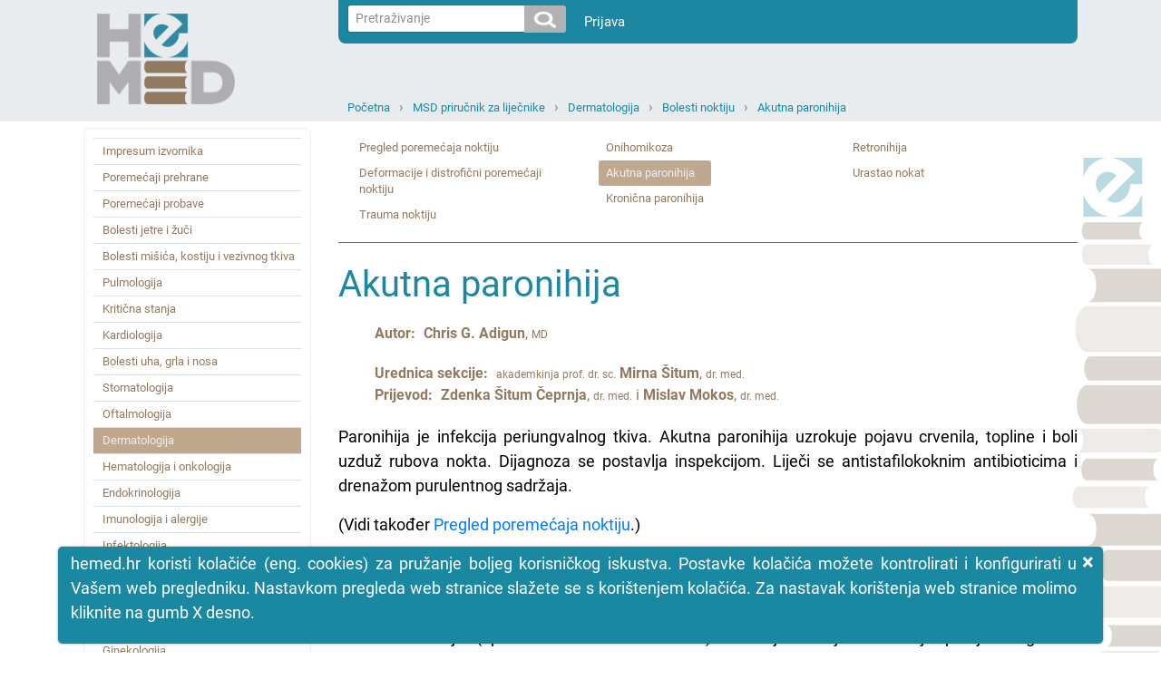

--- FILE ---
content_type: text/html; charset=utf-8
request_url: https://hemed.hr/Default.aspx?sid=12459
body_size: 447045
content:


<!DOCTYPE html>
<html xmlns="http://www.w3.org/1999/xhtml" lang="hr">
<head><title>
	HeMED - Akutna paronihija
</title><meta http-equiv="Content-Type" content="text/html; charset=utf-8" /><meta http-equiv="Content-Language" content="hr" /><meta name="Author" content="Utilis d.o.o., Zagreb, www.utilis.biz" /><meta name="description" content="HeMED" /><meta name="keywords" content="HeMED" /><link rel="shortcut icon" href="favicon.ico" /><link href="fe.css?t=20210316" type="text/css" rel="stylesheet" /><meta name="viewport" content="width=device-width, user-scalable=yes" /></head>
<body>
    <!--[if lt IE 7]>
			<div style='width:820px; position: relative; margin:0 auto;'>
				<a href="http://www.microsoft.com/windows/internet-explorer/default.aspx?ocid=ie6_countdown_bannercode"><img src="http://www.theie6countdown.com/images/upgrade.jpg" border="0" height="42" width="820" alt="You are using an outdated browser. For a faster, safer browsing experience, upgrade for free today." /></a>
			</div>
		<![endif]-->
    <form name="ctl01" method="post" action="./Default.aspx?sid=12459" id="ctl01">
<div>
<input type="hidden" name="__EVENTTARGET" id="__EVENTTARGET" value="" />
<input type="hidden" name="__EVENTARGUMENT" id="__EVENTARGUMENT" value="" />
<input type="hidden" name="__VIEWSTATE" id="__VIEWSTATE" value="/wEPDwULLTE3OTI0MzkyMjkPZBYCAgMPZBYCAgMPFgIeB1Zpc2libGVoZBgBBR5fX0NvbnRyb2xzUmVxdWlyZVBvc3RCYWNrS2V5X18WAQUYY3RsMTQkdWNTZWFyY2gkaWJ0U2VhcmNoPPo+9ZjQpBi3RBLuMGorwdp0blw=" />
</div>

<script type="text/javascript">
//<![CDATA[
var theForm = document.forms['ctl01'];
if (!theForm) {
    theForm = document.ctl01;
}
function __doPostBack(eventTarget, eventArgument) {
    if (!theForm.onsubmit || (theForm.onsubmit() != false)) {
        theForm.__EVENTTARGET.value = eventTarget;
        theForm.__EVENTARGUMENT.value = eventArgument;
        theForm.submit();
    }
}
//]]>
</script>


<script src="/WebResource.axd?d=sofJx3elECOLYNYP1opAeKSRFq68ZdWf2aby-OXOzwkO0U7zpN7UC2wXOW7LWsGUIzHTgUKxqz0_ds3lvwjr2iIc3Aw1&amp;t=638628279619783110" type="text/javascript"></script>


<script type="text/javascript">
//<![CDATA[
var __cultureInfo = {"name":"hr-HR","numberFormat":{"CurrencyDecimalDigits":2,"CurrencyDecimalSeparator":",","IsReadOnly":true,"CurrencyGroupSizes":[3],"NumberGroupSizes":[3],"PercentGroupSizes":[3],"CurrencyGroupSeparator":".","CurrencySymbol":"kn","NaNSymbol":"NaN","CurrencyNegativePattern":8,"NumberNegativePattern":2,"PercentPositivePattern":1,"PercentNegativePattern":1,"NegativeInfinitySymbol":"-∞","NegativeSign":"-","NumberDecimalDigits":2,"NumberDecimalSeparator":",","NumberGroupSeparator":".","CurrencyPositivePattern":3,"PositiveInfinitySymbol":"∞","PositiveSign":"+","PercentDecimalDigits":2,"PercentDecimalSeparator":",","PercentGroupSeparator":".","PercentSymbol":"%","PerMilleSymbol":"‰","NativeDigits":["0","1","2","3","4","5","6","7","8","9"],"DigitSubstitution":1},"dateTimeFormat":{"AMDesignator":"","Calendar":{"MinSupportedDateTime":"\/Date(-62135596800000)\/","MaxSupportedDateTime":"\/Date(253402297199999)\/","AlgorithmType":1,"CalendarType":1,"Eras":[1],"TwoDigitYearMax":2029,"IsReadOnly":true},"DateSeparator":".","FirstDayOfWeek":1,"CalendarWeekRule":0,"FullDateTimePattern":"d. MMMM yyyy. H:mm:ss","LongDatePattern":"d. MMMM yyyy.","LongTimePattern":"H:mm:ss","MonthDayPattern":"d. MMMM","PMDesignator":"","RFC1123Pattern":"ddd, dd MMM yyyy HH\u0027:\u0027mm\u0027:\u0027ss \u0027GMT\u0027","ShortDatePattern":"d.M.yyyy.","ShortTimePattern":"H:mm","SortableDateTimePattern":"yyyy\u0027-\u0027MM\u0027-\u0027dd\u0027T\u0027HH\u0027:\u0027mm\u0027:\u0027ss","TimeSeparator":":","UniversalSortableDateTimePattern":"yyyy\u0027-\u0027MM\u0027-\u0027dd HH\u0027:\u0027mm\u0027:\u0027ss\u0027Z\u0027","YearMonthPattern":"MMMM, yyyy","AbbreviatedDayNames":["ned","pon","uto","sri","čet","pet","sub"],"ShortestDayNames":["ne","po","ut","sr","če","pe","su"],"DayNames":["nedjelja","ponedjeljak","utorak","srijeda","četvrtak","petak","subota"],"AbbreviatedMonthNames":["sij","vlj","ožu","tra","svi","lip","srp","kol","ruj","lis","stu","pro",""],"MonthNames":["siječanj","veljača","ožujak","travanj","svibanj","lipanj","srpanj","kolovoz","rujan","listopad","studeni","prosinac",""],"IsReadOnly":true,"NativeCalendarName":"gregorijanski kalendar","AbbreviatedMonthGenitiveNames":["sij","vlj","ožu","tra","svi","lip","srp","kol","ruj","lis","stu","pro",""],"MonthGenitiveNames":["siječnja","veljače","ožujka","travnja","svibnja","lipnja","srpnja","kolovoza","rujna","listopada","studenog","prosinca",""]},"eras":[1,"n.e.",null,0]};//]]>
</script>

<script src="/ScriptResource.axd?d=bKhUkH8anYRrdA6TUFTlfkliIQFbAiCGwUtav6-yE4TI4LD5Ebf9zeH8MYTPIz4f0Wmi5yuJmIGXyTm3mEmA63qZTI2ii2Dy7EWu7unziRWss8dEmQaFTffeQR2JjdM4bqm-N2R760GFS1sjX43GRQmhy7o1&amp;t=2a9d95e3" type="text/javascript"></script>
<script src="/ScriptResource.axd?d=94yeMJ5ccKfQYOdOIeYEuGBLeDbbKz-cFhRxQaySZIqk5xbyFnGT2hrQdKEVXy9feT8P_rWwyUD1Q2RdThMV-JM4xgCtcZmtTxTTcg87RnbrWF16eQny8J9uuj0ssP59cujkb7rkFAT7NUEQ2nP9WtzQd2f_WsS5jlqGkJJOguD_D_OE0&amp;t=2a9d95e3" type="text/javascript"></script>
<script src="/ScriptResource.axd?d=K2MJnb2am6CFfizbuSKPhpvLXgNoozjaZ4hiyPmxQpfEbt6fOq2CEqaN6ZZrkH50nT8LNjZeSTeo4jsETrqfhQ8V85d1HBoKSJhziSnuhcWbX304-u-8fE_dyKRjHS0ZCqqsIQ2&amp;t=ffffffff945270f9" type="text/javascript"></script>
<div>

	<input type="hidden" name="__VIEWSTATEGENERATOR" id="__VIEWSTATEGENERATOR" value="CA0B0334" />
	<input type="hidden" name="__EVENTVALIDATION" id="__EVENTVALIDATION" value="/wEdAAMJq+GcetCGcDLoEaHJwC3fCK/IZV3wsgNMLB7Z6Lhc6N81BlNvN/4B1Gi83Yn/828g21aS5skbZZyz2XMuuLd6g0nkuw==" />
</div>
        <script type="text/javascript">
//<![CDATA[
Sys.WebForms.PageRequestManager._initialize('ctl11', 'ctl01', [], [], [], 90, '');
//]]>
</script>


        
        

<link type="text/css" rel="stylesheet" href="/Css/Layout.css?t=20210316" />
<link type="text/css" rel="stylesheet" href="/Css/font-awesome.css" />










<div class="s_default">
    

    <div class="header">
        <div class="container">
            <div class="row">
                <div class="col-sm-3 col-md-3 d-none d-sm-block">
                    <a href="../Default.aspx">
                        <img class="logo" src="../Img/HeMED-logo-pos-2.png" />
                    </a>
                </div>

                <div class="col-12 col-sm-9 col-md-9">

                    <nav class="userNav navbar navbar-expand navbar-light" style="justify-content: right;">
                        <div class="nav navbar-nav">
                            <div>
                                



<div class="form-inline" style="padding-right:20px;">
<div class="input-group input-group-sm">
    <input name="ctl14$ucSearch$tbxSearchText" type="text" id="ctl14_ucSearch_tbxSearchText" class="form-control form-control-sm js-search-text" placeholder="Pretraživanje" />
        <span class="input-group-btn" >

   		<input type="image" name="ctl14$ucSearch$ibtSearch" id="ctl14_ucSearch_ibtSearch" class="btn btn-secondary search-icon-div" src="Img/search.png" style="border-width:0px;" />

            </span>
</div>
</div>

<script type="text/javascript">

    jQuery(function ($) {
        var tbx = $('#ctl14_ucSearch_tbxSearchText');
        var btn = $('#ctl14_ucSearch_ibtSearch');
        //tbx.emptyTextbox();

        // Textbox handlers
        tbx.bind('keypress', function (e) {
            //console.log(btn);
            // Trigger click
            if (e.keyCode == 13) {
                e.preventDefault();
                    btn.trigger("click");
            }
        });

        // Buttons handler
        //var buttons = tbx.parent().find('.commands *')
        //	.click(function () {
        //		if (tbx.val().trim() == tbx.attr('empty_text')) {
        //			tbx.val('');
        //		}
        //	});
    });

</script>

                            </div>
                            <div>
                                <div class="" id="navbarSupportedContent">
                                    <ul class="navbar-nav mr-auto">
                                        <li >
                                            <a style="color: white" class="nav-link" href="/Login.aspx?returnurl=%2fDefault.aspx%3fsid%3d12459">Prijava</a>
                                        </li>
                                        <li class="nav-item dropdown" style='display:none'>
                                            <a style="color: white" class="nav-link dropdown-toggle" href="#" id="navbarDropdown" role="button" data-toggle="dropdown" aria-haspopup="true" aria-expanded="false">Guest
                                            </a>
                                            <div class="dropdown-menu" aria-labelledby="navbarDropdown">
                                                
                                                
                                                
                                                <a class="dropdown-item" id="resetLink" href="/Frm/PasswordReset.aspx">Promjena lozinke</a>
                                                
                                                <a class="dropdown-item" href="/Logout.aspx?returnurl=%2fDefault.aspx%3fsid%3d12459">Odjava</a>
                                            </div>
                                        </li>
                                    </ul>
                                </div>
                            </div>
                        </div>
                    </nav>

                    <div class="topNav col-12 col-sm-12 col-md-12">
                        
                        <div class="navigation">
                            <ul><li><a class="expandable" href="/Default.aspx?sid=1" title="Početna">Početna</a><ul class="dropdown"><li><a href="/Default.aspx?sid=2" title="Baza lijekova">Baza lijekova</a></li><li><a href="/Default.aspx?sid=15309" title="MSD medicinski priručnik za pacijente">MSD medicinski priručnik za pacijente</a></li><li><a href="/Default.aspx?sid=20961" title="INTERNA MEDICINA – udžbenik za studente medicine Mihić, Mirat, Včev">INTERNA MEDICINA – udžbenik za studente medicine Mihić, Mirat, Včev</a></li><li><a href="/Default.aspx?sid=15317" title="Harrison: Principi interne medicine (džepni priručnik)">Harrison: Principi interne medicine (džepni priručnik)</a></li><li><a class="selected" href="/Default.aspx?sid=11527" title="MSD priručnik za liječnike">MSD priručnik za liječnike</a></li><li><a href="/Default.aspx?sid=22051" title="Hrvatski za liječnike">Hrvatski za liječnike</a></li><li><a href="/Default.aspx?sid=7933" title="MSD priručnik simptoma bolesti">MSD priručnik simptoma bolesti</a></li><li><a href="/Default.aspx?sid=16269" title="Farmakogenetika  u kliničkoj praksi">Farmakogenetika  u kliničkoj praksi</a></li></ul></li><li><a class="expandable" href="/Default.aspx?sid=11527" title="MSD priručnik za liječnike">MSD priručnik za liječnike</a><ul class="dropdown"><li><a href="/Default.aspx?sid=14613" title="Impresum izvornika">Impresum izvornika</a></li><li><a href="/Default.aspx?sid=11895" title="Poremećaji prehrane">Poremećaji prehrane</a></li><li><a href="/Default.aspx?sid=11897" title="Poremećaji probave">Poremećaji probave</a></li><li><a href="/Default.aspx?sid=11896" title="Bolesti jetre i žuči">Bolesti jetre i žuči</a></li><li><a href="/Default.aspx?sid=11898" title="Bolesti mišića, kostiju i vezivnog tkiva">Bolesti mišića, kostiju i vezivnog tkiva</a></li><li><a href="/Default.aspx?sid=11899" title="Pulmologija">Pulmologija</a></li><li><a href="/Default.aspx?sid=11900" title="Kritična stanja">Kritična stanja</a></li><li><a href="/Default.aspx?sid=11901" title="Kardiologija">Kardiologija</a></li><li><a href="/Default.aspx?sid=11902" title="Bolesti uha, grla i nosa">Bolesti uha, grla i nosa</a></li><li><a href="/Default.aspx?sid=11903" title="Stomatologija">Stomatologija</a></li><li><a href="/Default.aspx?sid=11892" title="Oftalmologija">Oftalmologija</a></li><li><a class="selected" href="/Default.aspx?sid=11904" title="Dermatologija">Dermatologija</a></li><li><a href="/Default.aspx?sid=11905" title="Hematologija i onkologija">Hematologija i onkologija</a></li><li><a href="/Default.aspx?sid=11906" title="Endokrinologija">Endokrinologija</a></li><li><a href="/Default.aspx?sid=11907" title="Imunologija i alergije">Imunologija i alergije</a></li><li><a href="/Default.aspx?sid=11908" title="Infektologija">Infektologija</a></li><li><a href="/Default.aspx?sid=11909" title="Psihijatrija">Psihijatrija</a></li><li><a href="/Default.aspx?sid=11910" title="Neurologija">Neurologija</a></li><li><a href="/Default.aspx?sid=11911" title="Genitourinarne bolesti">Genitourinarne bolesti</a></li><li><a href="/Default.aspx?sid=11894" title="Ginekologija">Ginekologija</a></li><li><a href="/Default.aspx?sid=11528" title="Pedijatrija">Pedijatrija</a></li><li><a href="/Default.aspx?sid=11893" title="Klinička farmakologija">Klinička farmakologija</a></li><li><a href="/Default.aspx?sid=11912" title="Trauma i trovanja">Trauma i trovanja</a></li><li><a href="/Default.aspx?sid=11833" title="Gerijatrija">Gerijatrija</a></li><li><a href="/Default.aspx?sid=13642" title="Laboratorijska medicina">Laboratorijska medicina</a></li><li><a href="/Default.aspx?sid=13641" title="Posebne teme">Posebne teme</a></li></ul></li><li><a class="expandable" href="/Default.aspx?sid=11904" title="Dermatologija">Dermatologija</a><ul class="dropdown"><li><a href="/Default.aspx?sid=12342" title="Pristup dermatološkom bolesniku">Pristup dermatološkom bolesniku</a></li><li><a href="/Default.aspx?sid=12349" title="Načela lokalnog dermatološkog liječenja">Načela lokalnog dermatološkog liječenja</a></li><li><a href="/Default.aspx?sid=12351" title="Akne i srodni poremećaji">Akne i srodni poremećaji</a></li><li><a href="/Default.aspx?sid=12410" title="Bakterijske infekcije kože">Bakterijske infekcije kože</a></li><li><a href="/Default.aspx?sid=12464" title="Dobroćudni tumori kože, izrasline i krvožilne promjene">Dobroćudni tumori kože, izrasline i krvožilne promjene</a></li><li><a href="/Default.aspx?sid=12356" title="Bulozne dermatoze">Bulozne dermatoze</a></li><li><a href="/Default.aspx?sid=12479" title="Rak kože">Rak kože</a></li><li><a href="/Default.aspx?sid=12365" title="Poremećaji orožnjavanja">Poremećaji orožnjavanja</a></li><li><a href="/Default.aspx?sid=12371" title="Dermatitis">Dermatitis</a></li><li><a href="/Default.aspx?sid=12423" title="Gljivične infekcije kože">Gljivične infekcije kože</a></li><li><a href="/Default.aspx?sid=12450" title="Bolesti dlake">Bolesti dlake</a></li><li><a href="/Default.aspx?sid=12394" title="Preosjetljivost i reaktivne kožne promjene">Preosjetljivost i reaktivne kožne promjene</a></li><li><a class="selected" href="/Default.aspx?sid=12455" title="Bolesti noktiju">Bolesti noktiju</a></li><li><a href="/Default.aspx?sid=12434" title="Parazitarne bolesti kože">Parazitarne bolesti kože</a></li><li><a href="/Default.aspx?sid=12445" title="Poremećaji pigmentacije">Poremećaji pigmentacije</a></li><li><a href="/Default.aspx?sid=12462" title="Dekubitus (dekubitalni vrijed)">Dekubitus (dekubitalni vrijed)</a></li><li><a href="/Default.aspx?sid=12386" title="Psorijaza i skvamozne bolesti kože">Psorijaza i skvamozne bolesti kože</a></li><li><a href="/Default.aspx?sid=12381" title="Reakcije na sunčevu svjetlost">Reakcije na sunčevu svjetlost</a></li><li><a href="/Default.aspx?sid=12404" title="Poremećaji znojenja">Poremećaji znojenja</a></li><li><a href="/Default.aspx?sid=12441" title="Virusne bolesti kože">Virusne bolesti kože</a></li></ul></li><li><a class="expandable" href="/Default.aspx?sid=12455" title="Bolesti noktiju">Bolesti noktiju</a><ul class="dropdown"><li><a href="/Default.aspx?sid=12456" title="Pregled poremećaja noktiju">Pregled poremećaja noktiju</a></li><li><a href="/Default.aspx?sid=12457" title="Deformacije i distrofični poremećaji noktiju">Deformacije i distrofični poremećaji noktiju</a></li><li><a href="/Default.aspx?sid=21966" title="Trauma noktiju">Trauma noktiju</a></li><li><a href="/Default.aspx?sid=12458" title="Onihomikoza">Onihomikoza</a></li><li><a class="selected" href="/Default.aspx?sid=12459" title="Akutna paronihija">Akutna paronihija</a></li><li><a href="/Default.aspx?sid=12460" title="Kronična paronihija">Kronična paronihija</a></li><li><a href="/Default.aspx?sid=21967" title="Retronihija">Retronihija</a></li><li><a href="/Default.aspx?sid=12461" title="Urastao nokat">Urastao nokat</a></li></ul></li><li><a href="/Default.aspx?sid=12459" title="Akutna paronihija">Akutna paronihija</a></li></ul>
                            <div class="c"></div>
                        </div>
                    </div>
                </div>
                <div class="col-3 d-block d-sm-none">
                    <a href="../Default.aspx">
                        <img class="logo" src="../Img/HeMED-logo-pos-2.png" />
                    </a>
                </div>

                <div class="col-12 col-sm-12 col-md-12">
                    <div class="mobileNavigation">

                        <a href="javascript:;" class="bars">
                            <i class="fa fa-bars"></i>
                        </a>

                        <ul><li class="expandable selected"><a href="javascript:;" class="expand"><i class="fa fa-plus"></i></a><a href="/Default.aspx?sid=11527" title="MSD priručnik za liječnike">MSD priručnik za liječnike</a><ul class="dropdown"><li><a href="/Default.aspx?sid=14613" title="Impresum izvornika">Impresum izvornika</a></li><li class="expandable"><a href="javascript:;" class="expand"><i class="fa fa-plus"></i></a><a href="/Default.aspx?sid=11895" title="Poremećaji prehrane">Poremećaji prehrane</a><ul class="dropdown"><li class="expandable"><a href="javascript:;" class="expand"><i class="fa fa-plus"></i></a><a href="/Default.aspx?sid=12296" title="Prehrana: opća razmatranja">Prehrana: opća razmatranja</a><ul class="dropdown"><li><a href="/Default.aspx?sid=12297" title="Pregled prehrane">Pregled prehrane</a></li><li><a href="/Default.aspx?sid=12298" title="Prehrambene potrebe">Prehrambene potrebe</a></li><li><a href="/Default.aspx?sid=12299" title="Prehrana u kliničkoj medicini">Prehrana u kliničkoj medicini</a></li><li><a href="/Default.aspx?sid=12300" title="Međudjelovanje hranjivih tvari i lijekova">Međudjelovanje hranjivih tvari i lijekova</a></li><li><a href="/Default.aspx?sid=12301" title="Prehrambeni aditivi i onečišćenja">Prehrambeni aditivi i onečišćenja</a></li></ul></li><li class="expandable"><a href="javascript:;" class="expand"><i class="fa fa-plus"></i></a><a href="/Default.aspx?sid=12326" title="Nedostatak i toksičnost minerala">Nedostatak i toksičnost minerala</a><ul class="dropdown"><li><a href="/Default.aspx?sid=12327" title="Pregled minerala">Pregled minerala</a></li><li><a href="/Default.aspx?sid=12328" title="Nedostatak kroma">Nedostatak kroma</a></li><li><a href="/Default.aspx?sid=22086" title="Toksičnost kroma">Toksičnost kroma</a></li><li><a href="/Default.aspx?sid=12329" title="Nedostatak bakra">Nedostatak bakra</a></li><li><a href="/Default.aspx?sid=22087" title="Toksičnost bakra">Toksičnost bakra</a></li><li><a href="/Default.aspx?sid=12330" title="Wilsonova bolest">Wilsonova bolest</a></li><li><a href="/Default.aspx?sid=12331" title="Nedostatak fluora">Nedostatak fluora</a></li><li><a href="/Default.aspx?sid=22088" title="Toksičnost fluora">Toksičnost fluora</a></li><li><a href="/Default.aspx?sid=12332" title="Nedostatak joda">Nedostatak joda</a></li><li><a href="/Default.aspx?sid=22089" title="Toksičnost joda">Toksičnost joda</a></li><li><a href="/Default.aspx?sid=12333" title="Nedostatak željeza">Nedostatak željeza</a></li><li><a href="/Default.aspx?sid=22090" title="Toksičnost željeza">Toksičnost željeza</a></li><li><a href="/Default.aspx?sid=12334" title="Nedostatak mangana">Nedostatak mangana</a></li><li><a href="/Default.aspx?sid=22091" title="Toksičnost mangana">Toksičnost mangana</a></li><li><a href="/Default.aspx?sid=12335" title="Nedostatak molibdena">Nedostatak molibdena</a></li><li><a href="/Default.aspx?sid=22092" title="Toksičnost molibdena">Toksičnost molibdena</a></li><li><a href="/Default.aspx?sid=12336" title="Nedostatak selena">Nedostatak selena</a></li><li><a href="/Default.aspx?sid=22093" title="Toksičnost selena">Toksičnost selena</a></li><li><a href="/Default.aspx?sid=12337" title="Nedostatak cinka">Nedostatak cinka</a></li><li><a href="/Default.aspx?sid=22094" title="Toksičnost cinka">Toksičnost cinka</a></li></ul></li><li class="expandable"><a href="javascript:;" class="expand"><i class="fa fa-plus"></i></a><a href="/Default.aspx?sid=12307" title="Nutritivna potpora">Nutritivna potpora</a><ul class="dropdown"><li><a href="/Default.aspx?sid=12308" title="Pregled prehrambene potpore">Pregled prehrambene potpore</a></li><li><a href="/Default.aspx?sid=12309" title="Enteralna prehrana pomoću sonde">Enteralna prehrana pomoću sonde</a></li><li><a href="/Default.aspx?sid=12310" title="Potpuna parenteralna prehrana (eng. TPN total parenteral nutrition)">Potpuna parenteralna prehrana (eng. TPN total parenteral nutrition)</a></li><li><a href="/Default.aspx?sid=12311" title="Prehrambena potpora umirućih i teško dementnih pacijenata">Prehrambena potpora umirućih i teško dementnih pacijenata</a></li></ul></li><li class="expandable"><a href="javascript:;" class="expand"><i class="fa fa-plus"></i></a><a href="/Default.aspx?sid=12338" title="Pretilost i metabolički sindrom">Pretilost i metabolički sindrom</a><ul class="dropdown"><li><a href="/Default.aspx?sid=12339" title="Pretilost">Pretilost</a></li><li><a href="/Default.aspx?sid=12340" title="Barijatrijska kirurgija">Barijatrijska kirurgija</a></li><li><a href="/Default.aspx?sid=12341" title="Metabolički sindrom">Metabolički sindrom</a></li></ul></li><li class="expandable"><a href="javascript:;" class="expand"><i class="fa fa-plus"></i></a><a href="/Default.aspx?sid=12302" title="Pothranjenost">Pothranjenost</a><ul class="dropdown"><li><a href="/Default.aspx?sid=12303" title="Pregled pothranjenosti">Pregled pothranjenosti</a></li><li><a href="/Default.aspx?sid=12304" title="Proteinsko-energetska pothranjenost (PEU)">Proteinsko&#8209;energetska pothranjenost (PEU)</a></li><li><a href="/Default.aspx?sid=12305" title="Nedostatak karnitina">Nedostatak karnitina</a></li><li><a href="/Default.aspx?sid=12306" title="Nedostatak esencijalnih masnih kiselina">Nedostatak esencijalnih masnih kiselina</a></li></ul></li><li class="expandable"><a href="javascript:;" class="expand"><i class="fa fa-plus"></i></a><a href="/Default.aspx?sid=12312" title="Nedostatak, potrebe i toksičnost vitamina">Nedostatak, potrebe i toksičnost vitamina</a><ul class="dropdown"><li><a href="/Default.aspx?sid=12313" title="Pregled vitamina">Pregled vitamina</a></li><li><a href="/Default.aspx?sid=12314" title="Biotin i pantotenska kiselina">Biotin i pantotenska kiselina</a></li><li><a href="/Default.aspx?sid=12315" title="Nedostatak folata">Nedostatak folata</a></li><li><a href="/Default.aspx?sid=12316" title="Nedostatak niacina">Nedostatak niacina</a></li><li><a href="/Default.aspx?sid=22095" title="Toksičnost niacina">Toksičnost niacina</a></li><li><a href="/Default.aspx?sid=12317" title="Nedostatak riboflavina">Nedostatak riboflavina</a></li><li><a href="/Default.aspx?sid=12318" title="Nedostatak tiamina">Nedostatak tiamina</a></li><li><a href="/Default.aspx?sid=12319" title="Nedostatak vitamina A">Nedostatak vitamina A</a></li><li><a href="/Default.aspx?sid=22096" title="Toksičnost vitamina A">Toksičnost vitamina A</a></li><li><a href="/Default.aspx?sid=12320" title="Nedostatak vitamina B6 i ovisnost">Nedostatak vitamina B6 i ovisnost</a></li><li><a href="/Default.aspx?sid=22097" title="Toksičnost vitaminom B6">Toksičnost vitaminom B6</a></li><li><a href="/Default.aspx?sid=12321" title="Nedostatak vitamina B12">Nedostatak vitamina B12</a></li><li><a href="/Default.aspx?sid=12322" title="Nedostatak vitamina C">Nedostatak vitamina C</a></li><li><a href="/Default.aspx?sid=22098" title="Toksičnost vitamina C">Toksičnost vitamina C</a></li><li><a href="/Default.aspx?sid=12323" title="Nedostatak vitamina D i ovisnost o njemu">Nedostatak vitamina D i ovisnost o njemu</a></li><li><a href="/Default.aspx?sid=22099" title="Hipervitaminoza D">Hipervitaminoza D</a></li><li><a href="/Default.aspx?sid=12324" title="Nedostatak vitamina E">Nedostatak vitamina E</a></li><li><a href="/Default.aspx?sid=22100" title="Toksičnost vitamina E">Toksičnost vitamina E</a></li><li><a href="/Default.aspx?sid=12325" title="Nedostatak vitamina K">Nedostatak vitamina K</a></li><li><a href="/Default.aspx?sid=22101" title="Toksičnost vitamina K">Toksičnost vitamina K</a></li></ul></li></ul></li><li class="expandable"><a href="javascript:;" class="expand"><i class="fa fa-plus"></i></a><a href="/Default.aspx?sid=11897" title="Poremećaji probave">Poremećaji probave</a><ul class="dropdown"><li class="expandable"><a href="javascript:;" class="expand"><i class="fa fa-plus"></i></a><a href="/Default.aspx?sid=12779" title="Pristup bolesniku s gastrointestinalnim tegobama">Pristup bolesniku s gastrointestinalnim tegobama</a><ul class="dropdown"><li><a href="/Default.aspx?sid=12780" title="Procjena bolesnika s gastrointestinalnim tegobama">Procjena bolesnika s gastrointestinalnim tegobama</a></li><li><a href="/Default.aspx?sid=12781" title="Funkcionalne gastrointestinalne bolesti">Funkcionalne gastrointestinalne bolesti</a></li></ul></li><li class="expandable"><a href="javascript:;" class="expand"><i class="fa fa-plus"></i></a><a href="/Default.aspx?sid=12768" title="Simptomi gastrointestinalnih poremećaja">Simptomi gastrointestinalnih poremećaja</a><ul class="dropdown"><li><a href="/Default.aspx?sid=12769" title="Pregled Gastrointestinalnih Simptoma">Pregled Gastrointestinalnih Simptoma</a></li><li><a href="/Default.aspx?sid=12770" title="Kronična abdominalna bol i ponavljajuća abdominalna bol">Kronična abdominalna bol i ponavljajuća abdominalna bol</a></li><li><a href="/Default.aspx?sid=12771" title="Dispepsija">Dispepsija</a></li><li><a href="/Default.aspx?sid=12772" title="Štucavica">Štucavica</a></li><li><a href="/Default.aspx?sid=12773" title="Osjećaj pritiska u grlu">Osjećaj pritiska u grlu</a></li><li><a href="/Default.aspx?sid=12774" title="Mučnina i povraćanje">Mučnina i povraćanje</a></li><li><a href="/Default.aspx?sid=12775" title="Ruminacija">Ruminacija</a></li><li><a href="/Default.aspx?sid=12776" title="Konstipacija">Konstipacija</a></li><li><a href="/Default.aspx?sid=12777" title="Proljev">Proljev</a></li><li><a href="/Default.aspx?sid=12778" title="Tegobe povezane s vjetrovima">Tegobe povezane s vjetrovima</a></li></ul></li><li class="expandable"><a href="javascript:;" class="expand"><i class="fa fa-plus"></i></a><a href="/Default.aspx?sid=12782" title="Dijagnostički i terapijski postupci u gastroenterologiji">Dijagnostički i terapijski postupci u gastroenterologiji</a><ul class="dropdown"><li><a href="/Default.aspx?sid=12783" title="Ambulantno praćenje pH">Ambulantno praćenje pH</a></li><li><a href="/Default.aspx?sid=12784" title="Anoskopija i sigmoidoskopija">Anoskopija i sigmoidoskopija</a></li><li><a href="/Default.aspx?sid=12785" title="Endoskopija">Endoskopija</a></li><li><a href="/Default.aspx?sid=12786" title="Analiza želučane kiseline">Analiza želučane kiseline</a></li><li><a href="/Default.aspx?sid=21917" title="Impedancijska planimetrija">Impedancijska planimetrija</a></li><li><a href="/Default.aspx?sid=12787" title="Laparoskopija">Laparoskopija</a></li><li><a href="/Default.aspx?sid=12788" title="Manometrija">Manometrija</a></li><li><a href="/Default.aspx?sid=12789" title="Postavljanje nazogastrične ili nazojejunalne sonde">Postavljanje nazogastrične ili nazojejunalne sonde</a></li><li><a href="/Default.aspx?sid=12790" title="Primjena nuklearne medicine u dijagnostici gastroenteroloških bolesti">Primjena nuklearne medicine u dijagnostici gastroenteroloških bolesti</a></li><li><a href="/Default.aspx?sid=12791" title="Paracenteza">Paracenteza</a></li><li><a href="/Default.aspx?sid=12792" title="Primjena rentgenskih tehnika i drugih slikovnih kontrastnih metoda za gastrointestinalni trakt">Primjena rentgenskih tehnika i drugih slikovnih kontrastnih metoda za gastrointestinalni trakt</a></li><li><a href="/Default.aspx?sid=12793" title="Ostale gastrointestinalne metode">Ostale gastrointestinalne metode</a></li></ul></li><li class="expandable"><a href="javascript:;" class="expand"><i class="fa fa-plus"></i></a><a href="/Default.aspx?sid=12798" title="Akutni abdomen i kirurška gastroenterologija">Akutni abdomen i kirurška gastroenterologija</a><ul class="dropdown"><li><a href="/Default.aspx?sid=12799" title="Akutna bol u trbuhu">Akutna bol u trbuhu</a></li><li><a href="/Default.aspx?sid=12800" title="Akutna mezenterijalna ishemija">Akutna mezenterijalna ishemija</a></li><li><a href="/Default.aspx?sid=12801" title="Akutna perforacija gastrointestinalnog sustava">Akutna perforacija gastrointestinalnog sustava</a></li><li><a href="/Default.aspx?sid=12802" title="Apendicitis">Apendicitis</a></li><li><a href="/Default.aspx?sid=12803" title="Hernije abdominalne stijenke">Hernije abdominalne stijenke</a></li><li><a href="/Default.aspx?sid=12804" title="Ingvinalna hernija">Ingvinalna hernija</a></li><li><a href="/Default.aspx?sid=12805" title="Ileus">Ileus</a></li><li><a href="/Default.aspx?sid=12806" title="Intestinalna opstrukcija">Intestinalna opstrukcija</a></li><li><a href="/Default.aspx?sid=12807" title="Intraabdominalni apscesi">Intraabdominalni apscesi</a></li><li><a href="/Default.aspx?sid=12808" title="Ishemični kolitis">Ishemični kolitis</a></li></ul></li><li class="expandable"><a href="javascript:;" class="expand"><i class="fa fa-plus"></i></a><a href="/Default.aspx?sid=12872" title="Anorektalne bolesti">Anorektalne bolesti</a><ul class="dropdown"><li><a href="/Default.aspx?sid=12873" title="Procjena anorektalnih poremećaja">Procjena anorektalnih poremećaja</a></li><li><a href="/Default.aspx?sid=12874" title="Analne fisure">Analne fisure</a></li><li><a href="/Default.aspx?sid=12875" title="Anorektalni apscesi">Anorektalni apscesi</a></li><li><a href="/Default.aspx?sid=12876" title="Anorektalna fistula">Anorektalna fistula</a></li><li><a href="/Default.aspx?sid=12877" title="Fekalna inkontinencija">Fekalna inkontinencija</a></li><li><a href="/Default.aspx?sid=12878" title="Hemoroidi">Hemoroidi</a></li><li><a href="/Default.aspx?sid=12879" title="Sindrom levatora">Sindrom levatora</a></li><li><a href="/Default.aspx?sid=12880" title="Pilonidalna bolest">Pilonidalna bolest</a></li><li><a href="/Default.aspx?sid=12881" title="Proktitis">Proktitis</a></li><li><a href="/Default.aspx?sid=12882" title="Pruritus ani (analni svrbež)">Pruritus ani (analni svrbež)</a></li><li><a href="/Default.aspx?sid=12883" title="Rektalni prolaps i procidencija">Rektalni prolaps i procidencija</a></li><li><a href="/Default.aspx?sid=12884" title="Sindrom solitarnog rektalnog ulkusa">Sindrom solitarnog rektalnog ulkusa</a></li></ul></li><li class="expandable"><a href="javascript:;" class="expand"><i class="fa fa-plus"></i></a><a href="/Default.aspx?sid=12838" title="Bezoari i strana tijela">Bezoari i strana tijela</a><ul class="dropdown"><li><a href="/Default.aspx?sid=12839" title="Pregled stranih tijela u gastrointestinalnom sustavu">Pregled stranih tijela u gastrointestinalnom sustavu</a></li><li><a href="/Default.aspx?sid=12840" title="Bezoari">Bezoari</a></li><li><a href="/Default.aspx?sid=12841" title="Strana tijela jednjaka">Strana tijela jednjaka</a></li><li><a href="/Default.aspx?sid=12842" title="Strana tijela želuca i crijeva:">Strana tijela želuca i crijeva:</a></li><li><a href="/Default.aspx?sid=12843" title="Strana tijela rektuma">Strana tijela rektuma</a></li></ul></li><li class="expandable"><a href="javascript:;" class="expand"><i class="fa fa-plus"></i></a><a href="/Default.aspx?sid=12866" title="Divertikularna bolest">Divertikularna bolest</a><ul class="dropdown"><li><a href="/Default.aspx?sid=12867" title="Definicija divertikuloze">Definicija divertikuloze</a></li><li><a href="/Default.aspx?sid=12868" title="Divertikuloza kolona">Divertikuloza kolona</a></li><li><a href="/Default.aspx?sid=12869" title="Divertikulitis">Divertikulitis</a></li><li><a href="/Default.aspx?sid=12870" title="Divertikuli želuca i tankog crijeva">Divertikuli želuca i tankog crijeva</a></li><li><a href="/Default.aspx?sid=12871" title="Meckelov divertikul">Meckelov divertikul</a></li></ul></li><li class="expandable"><a href="javascript:;" class="expand"><i class="fa fa-plus"></i></a><a href="/Default.aspx?sid=12809" title="Bolesti jednjaka i poremećaji gutanja">Bolesti jednjaka i poremećaji gutanja</a><ul class="dropdown"><li><a href="/Default.aspx?sid=12810" title="Pregled bolesti jednjaka i poremećaja gutanja">Pregled bolesti jednjaka i poremećaja gutanja</a></li><li><a href="/Default.aspx?sid=12811" title="Ahalazija">Ahalazija</a></li><li><a href="/Default.aspx?sid=12813" title="Difuzni spazam jednjaka">Difuzni spazam jednjaka</a></li><li><a href="/Default.aspx?sid=12812" title="Krikofaringealna neusklađenost">Krikofaringealna neusklađenost</a></li><li><a href="/Default.aspx?sid=12814" title="Disfagija">Disfagija</a></li><li><a href="/Default.aspx?sid=12815" title="Disfagija Lusorija">Disfagija Lusorija</a></li><li><a href="/Default.aspx?sid=12816" title="Eozinofilni gastritis">Eozinofilni gastritis</a></li><li><a href="/Default.aspx?sid=12817" title="Divertikuli jednjaka">Divertikuli jednjaka</a></li><li><a href="/Default.aspx?sid=12818" title="Poremećaji motiliteta jednjaka">Poremećaji motiliteta jednjaka</a></li><li><a href="/Default.aspx?sid=12819" title="Ruptura jednjaka">Ruptura jednjaka</a></li><li><a href="/Default.aspx?sid=12820" title="Ezofagealna opna">Ezofagealna opna</a></li><li><a href="/Default.aspx?sid=12821" title="Gastroezofagealna refluksna bolest (GERB)">Gastroezofagealna refluksna bolest (GERB)</a></li><li><a href="/Default.aspx?sid=12822" title="Hijatalna hernija">Hijatalna hernija</a></li><li><a href="/Default.aspx?sid=12823" title="Infektivne bolesti jednjaka">Infektivne bolesti jednjaka</a></li><li><a href="/Default.aspx?sid=12824" title="Donji jednjački prsten">Donji jednjački prsten</a></li><li><a href="/Default.aspx?sid=12825" title="Mallory-Weissov sindrom">Mallory&#8209;Weissov sindrom</a></li><li><a href="/Default.aspx?sid=12826" title="Opstruktivni poremećaji jednjaka">Opstruktivni poremećaji jednjaka</a></li></ul></li><li class="expandable"><a href="javascript:;" class="expand"><i class="fa fa-plus"></i></a><a href="/Default.aspx?sid=12827" title="Gastritis i peptički vrijed">Gastritis i peptički vrijed</a><ul class="dropdown"><li><a href="/Default.aspx?sid=12828" title="Lučenje kiseline">Lučenje kiseline</a></li><li><a href="/Default.aspx?sid=12829" title="Gastritis">Gastritis</a></li><li><a href="/Default.aspx?sid=12830" title="Autoimuni metaplastički atrofični gastritis">Autoimuni metaplastički atrofični gastritis</a></li><li><a href="/Default.aspx?sid=12831" title="Erozivni gastritis">Erozivni gastritis</a></li><li><a href="/Default.aspx?sid=12832" title="Infekcija s Helicobacter pylori">Infekcija s Helicobacter pylori</a></li><li><a href="/Default.aspx?sid=12833" title="Neerozivni gastritis">Neerozivni gastritis</a></li><li><a href="/Default.aspx?sid=12834" title="Ulkusna bolest">Ulkusna bolest</a></li><li><a href="/Default.aspx?sid=12835" title="Postgastrektomični gastritis">Postgastrektomični gastritis</a></li><li><a href="/Default.aspx?sid=12836" title="Rijetki sindromi gastritisa">Rijetki sindromi gastritisa</a></li><li><a href="/Default.aspx?sid=12837" title="Farmakoterapija želučane kiselosti">Farmakoterapija želučane kiselosti</a></li></ul></li><li class="expandable"><a href="javascript:;" class="expand"><i class="fa fa-plus"></i></a><a href="/Default.aspx?sid=12848" title="Gastroenteritis">Gastroenteritis</a><ul class="dropdown"><li><a href="/Default.aspx?sid=12849" title="Pregled gastroenteritisa">Pregled gastroenteritisa</a></li><li><a href="/Default.aspx?sid=12850" title="Gastroenteritis povezan s lijekovima i kemikalijama">Gastroenteritis povezan s lijekovima i kemikalijama</a></li><li><a href="/Default.aspx?sid=21918" title="E. coli Gastroenteritis">E. coli Gastroenteritis</a></li><li><a href="/Default.aspx?sid=21919" title="Gastroenteritis">Gastroenteritis</a></li><li><a href="/Default.aspx?sid=21920" title="Gastroenteritis uzrokovan Rotavirusom">Gastroenteritis uzrokovan Rotavirusom</a></li><li><a href="/Default.aspx?sid=21921" title="Stafilokokno trovanje hranom">Stafilokokno trovanje hranom</a></li><li><a href="/Default.aspx?sid=12851" title="Putnički proljev">Putnički proljev</a></li></ul></li><li class="expandable"><a href="javascript:;" class="expand"><i class="fa fa-plus"></i></a><a href="/Default.aspx?sid=12794" title="Gastrointestinalno krvarenje">Gastrointestinalno krvarenje</a><ul class="dropdown"><li><a href="/Default.aspx?sid=12795" title="Pregled gastrointestinalnog krvarenja">Pregled gastrointestinalnog krvarenja</a></li><li><a href="/Default.aspx?sid=12796" title="Varikoziteti">Varikoziteti</a></li><li><a href="/Default.aspx?sid=12797" title="Vaskularne gastrointestinalne lezije">Vaskularne gastrointestinalne lezije</a></li></ul></li><li class="expandable"><a href="javascript:;" class="expand"><i class="fa fa-plus"></i></a><a href="/Default.aspx?sid=21913" title="Kako učiniti pregled probavnog trakta">Kako učiniti pregled probavnog trakta</a><ul class="dropdown"><li><a href="/Default.aspx?sid=21914" title="Anoskopija">Anoskopija</a></li><li><a href="/Default.aspx?sid=21915" title="Kako postaviti nazogastričnu sondu">Kako postaviti nazogastričnu sondu</a></li><li><a href="/Default.aspx?sid=21916" title="Kako učiniti paracentezu">Kako učiniti paracentezu</a></li></ul></li><li class="expandable"><a href="javascript:;" class="expand"><i class="fa fa-plus"></i></a><a href="/Default.aspx?sid=12903" title="Sindrom iritabilnog kolona">Sindrom iritabilnog kolona</a><ul class="dropdown"><li><a href="/Default.aspx?sid=12904" title="Sindrom iritabilnog kolona">Sindrom iritabilnog kolona</a></li></ul></li><li class="expandable"><a href="javascript:;" class="expand"><i class="fa fa-plus"></i></a><a href="/Default.aspx?sid=12861" title="Upalna bolest crijeva (UBC)">Upalna bolest crijeva (UBC)</a><ul class="dropdown"><li><a href="/Default.aspx?sid=12862" title="Upalne bolesti crijeva">Upalne bolesti crijeva</a></li><li><a href="/Default.aspx?sid=12863" title="Lijekovi za upalne bolesti crijeva">Lijekovi za upalne bolesti crijeva</a></li><li><a href="/Default.aspx?sid=12864" title="Crohnova bolest">Crohnova bolest</a></li><li><a href="/Default.aspx?sid=12865" title="Ulcerozni kolitis">Ulcerozni kolitis</a></li></ul></li><li class="expandable"><a href="javascript:;" class="expand"><i class="fa fa-plus"></i></a><a href="/Default.aspx?sid=12852" title="Malapsorpcijski sindromi">Malapsorpcijski sindromi</a><ul class="dropdown"><li><a href="/Default.aspx?sid=12853" title="Pregled malapsorpcije">Pregled malapsorpcije</a></li><li><a href="/Default.aspx?sid=12855" title="Intolerancija ugljikohidrata">Intolerancija ugljikohidrata</a></li><li><a href="/Default.aspx?sid=12856" title="Celijakija">Celijakija</a></li><li><a href="/Default.aspx?sid=12857" title="Crijevna limfangiektazija">Crijevna limfangiektazija</a></li><li><a href="/Default.aspx?sid=12858" title="Sindrom kratkog crijeva">Sindrom kratkog crijeva</a></li><li><a href="/Default.aspx?sid=12854" title="Prekomjerni bakterijski rast u tankom crijevu">Prekomjerni bakterijski rast u tankom crijevu</a></li><li><a href="/Default.aspx?sid=12859" title="Tropska spru">Tropska spru</a></li><li><a href="/Default.aspx?sid=12860" title="Whippleova bolest">Whippleova bolest</a></li></ul></li><li class="expandable"><a href="javascript:;" class="expand"><i class="fa fa-plus"></i></a><a href="/Default.aspx?sid=12844" title="Pankreatitis">Pankreatitis</a><ul class="dropdown"><li><a href="/Default.aspx?sid=12845" title="Pregled pankreatitisa">Pregled pankreatitisa</a></li><li><a href="/Default.aspx?sid=12846" title="Akutni pankreatitis">Akutni pankreatitis</a></li><li><a href="/Default.aspx?sid=12847" title="Kronični pankreatitis">Kronični pankreatitis</a></li></ul></li><li class="expandable"><a href="javascript:;" class="expand"><i class="fa fa-plus"></i></a><a href="/Default.aspx?sid=12885" title="Tumori probavnog trakta">Tumori probavnog trakta</a><ul class="dropdown"><li><a href="/Default.aspx?sid=12886" title="Rak anusa">Rak anusa</a></li><li><a href="/Default.aspx?sid=12887" title="Benigni tumori jednjaka">Benigni tumori jednjaka</a></li><li><a href="/Default.aspx?sid=12888" title="Kolorektalni karcinom">Kolorektalni karcinom</a></li><li><a href="/Default.aspx?sid=12889" title="Rak jednjaka">Rak jednjaka</a></li><li><a href="/Default.aspx?sid=12890" title="Familijarna adenomatozna polipoza">Familijarna adenomatozna polipoza</a></li><li><a href="/Default.aspx?sid=12891" title="Gastrointestinalni stromalni tumori (GIST-ovi)">Gastrointestinalni stromalni tumori (GIST&#8209;ovi)</a></li><li><a href="/Default.aspx?sid=12892" title="Lynch sindrom">Lynch sindrom</a></li><li><a href="/Default.aspx?sid=21922" title="MUTYH sindrom polipoze">MUTYH sindrom polipoze</a></li><li><a href="/Default.aspx?sid=12893" title="Rak gušterače">Rak gušterače</a></li><li><a href="/Default.aspx?sid=12894" title="Peutz-Jeghersov sindrom">Peutz&#8209;Jeghersov sindrom</a></li><li><a href="/Default.aspx?sid=12895" title="Polipi kolona i rektuma">Polipi kolona i rektuma</a></li><li><a href="/Default.aspx?sid=12896" title="Tumori tankog crijeva">Tumori tankog crijeva</a></li><li><a href="/Default.aspx?sid=12897" title="Karcinom želuca:">Karcinom želuca:</a></li><li><a href="/Default.aspx?sid=12898" title="Pregled endokrinih tumora gušterače">Pregled endokrinih tumora gušterače</a></li><li><a href="/Default.aspx?sid=12899" title="Gastrinom">Gastrinom</a></li><li><a href="/Default.aspx?sid=12900" title="Glukagonom">Glukagonom</a></li><li><a href="/Default.aspx?sid=12901" title="Inzulinom">Inzulinom</a></li><li><a href="/Default.aspx?sid=12902" title="Vipom">Vipom</a></li></ul></li></ul></li><li class="expandable"><a href="javascript:;" class="expand"><i class="fa fa-plus"></i></a><a href="/Default.aspx?sid=11896" title="Bolesti jetre i žuči">Bolesti jetre i žuči</a><ul class="dropdown"><li class="expandable"><a href="javascript:;" class="expand"><i class="fa fa-plus"></i></a><a href="/Default.aspx?sid=12696" title="Pristup pacijentu s bolešću jetre">Pristup pacijentu s bolešću jetre</a><ul class="dropdown"><li><a href="/Default.aspx?sid=12697" title="Struktura jetre i funkcija">Struktura jetre i funkcija</a></li><li><a href="/Default.aspx?sid=12698" title="Evaluacija bolesnika s poremećajem jetre">Evaluacija bolesnika s poremećajem jetre</a></li><li><a href="/Default.aspx?sid=12699" title="Asimptomatični bolesnik s poremećenim nalazima laboratorijskih pretraga jetre">Asimptomatični bolesnik s poremećenim nalazima laboratorijskih pretraga jetre</a></li><li><a href="/Default.aspx?sid=12700" title="Akutno zatajenje jetre">Akutno zatajenje jetre</a></li><li><a href="/Default.aspx?sid=12701" title="Ascites">Ascites</a></li><li><a href="/Default.aspx?sid=12702" title="Crigler-Najjarov sindrom">Crigler&#8209;Najjarov sindrom</a></li><li><a href="/Default.aspx?sid=12705" title="Urođeni metabolički poremećaji koji uzrokuju hiperbilirubinemiju">Urođeni metabolički poremećaji koji uzrokuju hiperbilirubinemiju</a></li><li><a href="/Default.aspx?sid=12703" title="Masna jetra">Masna jetra</a></li><li><a href="/Default.aspx?sid=12706" title="Žutica">Žutica</a></li><li><a href="/Default.aspx?sid=12704" title="Gilbertov sindrom">Gilbertov sindrom</a></li><li><a href="/Default.aspx?sid=12707" title="Nealkoholna masna bolest jetre (NAFLD)">Nealkoholna masna bolest jetre (NAFLD)</a></li><li><a href="/Default.aspx?sid=12708" title="Portalna hipertenzija">Portalna hipertenzija</a></li><li><a href="/Default.aspx?sid=12709" title="Portosistemna encefalopatija">Portosistemna encefalopatija</a></li><li><a href="/Default.aspx?sid=12711" title="Postoperativna disfunkcija jetre">Postoperativna disfunkcija jetre</a></li><li><a href="/Default.aspx?sid=12710" title="Spontani Bakterijski Peritonitis (SBP)">Spontani Bakterijski Peritonitis (SBP)</a></li><li><a href="/Default.aspx?sid=12712" title="Sistemski poremećaji u bolestima jetre">Sistemski poremećaji u bolestima jetre</a></li></ul></li><li class="expandable"><a href="javascript:;" class="expand"><i class="fa fa-plus"></i></a><a href="/Default.aspx?sid=12713" title="Pretrage za bolesti jetre i žučnih vodova">Pretrage za bolesti jetre i žučnih vodova</a><ul class="dropdown"><li><a href="/Default.aspx?sid=12714" title="Laboratorijske pretrage jetre i žučnog mjehura">Laboratorijske pretrage jetre i žučnog mjehura</a></li><li><a href="/Default.aspx?sid=12715" title="Slikovne dijagnostičke pretrage jetre i žučnog mjehura">Slikovne dijagnostičke pretrage jetre i žučnog mjehura</a></li><li><a href="/Default.aspx?sid=12716" title="Biopsija jetre">Biopsija jetre</a></li></ul></li><li class="expandable"><a href="javascript:;" class="expand"><i class="fa fa-plus"></i></a><a href="/Default.aspx?sid=12720" title="Alkoholna bolest jetre">Alkoholna bolest jetre</a><ul class="dropdown"><li><a href="/Default.aspx?sid=12721" title="Alkoholna bolest jetre">Alkoholna bolest jetre</a></li></ul></li><li class="expandable"><a href="javascript:;" class="expand"><i class="fa fa-plus"></i></a><a href="/Default.aspx?sid=12717" title="Lijekovi i jetra">Lijekovi i jetra</a><ul class="dropdown"><li><a href="/Default.aspx?sid=12718" title="Utjecaj bolesti jetre na metabolizam lijeka">Utjecaj bolesti jetre na metabolizam lijeka</a></li><li><a href="/Default.aspx?sid=12719" title="Oštećenje jetre lijekovima">Oštećenje jetre lijekovima</a></li></ul></li><li class="expandable"><a href="javascript:;" class="expand"><i class="fa fa-plus"></i></a><a href="/Default.aspx?sid=12722" title="Fibroza i ciroza">Fibroza i ciroza</a><ul class="dropdown"><li><a href="/Default.aspx?sid=12723" title="Jetrena fibroza">Jetrena fibroza</a></li><li><a href="/Default.aspx?sid=12724" title="Ciroza">Ciroza</a></li><li><a href="/Default.aspx?sid=12725" title="Primarni bilijarni kolangitis (PBK)">Primarni bilijarni kolangitis (PBK)</a></li></ul></li><li class="expandable"><a href="javascript:;" class="expand"><i class="fa fa-plus"></i></a><a href="/Default.aspx?sid=12756" title="Poremećaji žučnjaka i žučnih vodova">Poremećaji žučnjaka i žučnih vodova</a><ul class="dropdown"><li><a href="/Default.aspx?sid=12757" title="Pregled funkcije žuči">Pregled funkcije žuči</a></li><li><a href="/Default.aspx?sid=12758" title="Akalkulozna bilijarna kolika">Akalkulozna bilijarna kolika</a></li><li><a href="/Default.aspx?sid=12759" title="AIDS kolangiopatija">AIDS kolangiopatija</a></li><li><a href="/Default.aspx?sid=12760" title="Akutni kolecistitis">Akutni kolecistitis</a></li><li><a href="/Default.aspx?sid=12761" title="Kronični kolecistitis">Kronični kolecistitis</a></li><li><a href="/Default.aspx?sid=12762" title="Koledokolitijaza i kolangitis">Koledokolitijaza i kolangitis</a></li><li><a href="/Default.aspx?sid=12763" title="Kolelitijaza">Kolelitijaza</a></li><li><a href="/Default.aspx?sid=12764" title="Postkolecistektomijski sindrom">Postkolecistektomijski sindrom</a></li><li><a href="/Default.aspx?sid=12765" title="Primarni sklerozirajući kolangitis (PSK)">Primarni sklerozirajući kolangitis (PSK)</a></li><li><a href="/Default.aspx?sid=12766" title="Sklerozirajući kolangitis">Sklerozirajući kolangitis</a></li><li><a href="/Default.aspx?sid=12767" title="Tumori žučnjaka i žučnih vodova">Tumori žučnjaka i žučnih vodova</a></li></ul></li><li class="expandable"><a href="javascript:;" class="expand"><i class="fa fa-plus"></i></a><a href="/Default.aspx?sid=12726" title="Hepatitis">Hepatitis</a><ul class="dropdown"><li><a href="/Default.aspx?sid=12727" title="Uzroci hepatitisa">Uzroci hepatitisa</a></li><li><a href="/Default.aspx?sid=12728" title="Pregled akutni virusnih hepatitisa">Pregled akutni virusnih hepatitisa</a></li><li><a href="/Default.aspx?sid=12729" title="Fulminantni hepatitis">Fulminantni hepatitis</a></li><li><a href="/Default.aspx?sid=12730" title="Pregled kroničnih hepatitisa">Pregled kroničnih hepatitisa</a></li><li><a href="/Default.aspx?sid=12731" title="Hepatitis A">Hepatitis A</a></li><li><a href="/Default.aspx?sid=12732" title="Akutni hepatitis B">Akutni hepatitis B</a></li><li><a href="/Default.aspx?sid=12733" title="Kronični hepatitis B">Kronični hepatitis B</a></li><li><a href="/Default.aspx?sid=12734" title="Akutni hepatitis C">Akutni hepatitis C</a></li><li><a href="/Default.aspx?sid=12735" title="Kronični hepatitis C">Kronični hepatitis C</a></li><li><a href="/Default.aspx?sid=12736" title="Hepatitis D">Hepatitis D</a></li><li><a href="/Default.aspx?sid=12737" title="Hepatitis E">Hepatitis E</a></li></ul></li><li class="expandable"><a href="javascript:;" class="expand"><i class="fa fa-plus"></i></a><a href="/Default.aspx?sid=12749" title="Tvorbe i granulomi u jetri">Tvorbe i granulomi u jetri</a><ul class="dropdown"><li><a href="/Default.aspx?sid=12750" title="Jetrene ciste">Jetrene ciste</a></li><li><a href="/Default.aspx?sid=12751" title="Granulomi jetre">Granulomi jetre</a></li><li><a href="/Default.aspx?sid=12752" title="Benigni tumori jetre">Benigni tumori jetre</a></li><li><a href="/Default.aspx?sid=12753" title="Hepatocelularni karcinom">Hepatocelularni karcinom</a></li><li><a href="/Default.aspx?sid=12754" title="Primarni rak jetre">Primarni rak jetre</a></li><li><a href="/Default.aspx?sid=12755" title="Metastatski rak jetre">Metastatski rak jetre</a></li></ul></li><li class="expandable"><a href="javascript:;" class="expand"><i class="fa fa-plus"></i></a><a href="/Default.aspx?sid=12738" title="Vaskularni poremećaji jetre">Vaskularni poremećaji jetre</a><ul class="dropdown"><li><a href="/Default.aspx?sid=12739" title="Pregled vaskularnih poremećaja jetre">Pregled vaskularnih poremećaja jetre</a></li><li><a href="/Default.aspx?sid=12740" title="Budd-Chiarijev sindrom">Budd&#8209;Chiarijev sindrom</a></li><li><a href="/Default.aspx?sid=12741" title="Kongestivna hepatopatija">Kongestivna hepatopatija</a></li><li><a href="/Default.aspx?sid=12742" title="Aneurizme jetrene arterije">Aneurizme jetrene arterije</a></li><li><a href="/Default.aspx?sid=12743" title="Okluzija jetrene arterije">Okluzija jetrene arterije</a></li><li><a href="/Default.aspx?sid=12744" title="Ishemična kolangiopatija">Ishemična kolangiopatija</a></li><li><a href="/Default.aspx?sid=12745" title="Ishemični hepatitis">Ishemični hepatitis</a></li><li><a href="/Default.aspx?sid=12746" title="Pelioza jetre">Pelioza jetre</a></li><li><a href="/Default.aspx?sid=12747" title="Tromboza portalne vene">Tromboza portalne vene</a></li><li><a href="/Default.aspx?sid=12748" title="(Sinusoidalni opstruktivni sindrom)">(Sinusoidalni opstruktivni sindrom)</a></li></ul></li></ul></li><li class="expandable"><a href="javascript:;" class="expand"><i class="fa fa-plus"></i></a><a href="/Default.aspx?sid=11898" title="Bolesti mišića, kostiju i vezivnog tkiva">Bolesti mišića, kostiju i vezivnog tkiva</a><ul class="dropdown"><li class="expandable"><a href="javascript:;" class="expand"><i class="fa fa-plus"></i></a><a href="/Default.aspx?sid=13256" title="Pristup bolesniku sa zglobnom simptomatologijom">Pristup bolesniku sa zglobnom simptomatologijom</a><ul class="dropdown"><li><a href="/Default.aspx?sid=13257" title="Procjena bolesnika sa zglobnom simptomatologijom">Procjena bolesnika sa zglobnom simptomatologijom</a></li><li><a href="/Default.aspx?sid=13258" title="Procjena gležnja">Procjena gležnja</a></li><li><a href="/Default.aspx?sid=13259" title="Procjena lakta">Procjena lakta</a></li><li><a href="/Default.aspx?sid=13260" title="Procjena stopala">Procjena stopala</a></li><li><a href="/Default.aspx?sid=13261" title="Procjena šake">Procjena šake</a></li><li><a href="/Default.aspx?sid=13262" title="Procjena kuka">Procjena kuka</a></li><li><a href="/Default.aspx?sid=13263" title="Procjena koljena">Procjena koljena</a></li><li><a href="/Default.aspx?sid=13264" title="Procjena ramena">Procjena ramena</a></li><li><a href="/Default.aspx?sid=13265" title="Procjena ručnog zgloba">Procjena ručnog zgloba</a></li></ul></li><li class="expandable"><a href="javascript:;" class="expand"><i class="fa fa-plus"></i></a><a href="/Default.aspx?sid=13266" title="Autoimune reumatske bolesti">Autoimune reumatske bolesti</a><ul class="dropdown"><li><a href="/Default.aspx?sid=13267" title="Uvod u autoimune reumatske bolesti">Uvod u autoimune reumatske bolesti</a></li><li><a href="/Default.aspx?sid=13268" title="Autoimuni miozitis">Autoimuni miozitis</a></li><li><a href="/Default.aspx?sid=13269" title="Eozinofilni fasciitis">Eozinofilni fasciitis</a></li><li><a href="/Default.aspx?sid=13270" title="Miješana bolest vezivnog tkiva (MCTD)">Miješana bolest vezivnog tkiva (MCTD)</a></li><li><a href="/Default.aspx?sid=13271" title="Rekurentni polihondritis">Rekurentni polihondritis</a></li><li><a href="/Default.aspx?sid=13272" title="Sjogrenov sindrom">Sjogrenov sindrom</a></li><li><a href="/Default.aspx?sid=13273" title="Sistemski eritematozni lupus (SLE):">Sistemski eritematozni lupus (SLE):</a></li><li><a href="/Default.aspx?sid=13274" title="Sistemska skleroza">Sistemska skleroza</a></li></ul></li><li class="expandable"><a href="javascript:;" class="expand"><i class="fa fa-plus"></i></a><a href="/Default.aspx?sid=13313" title="Poremećaji burza, mišića i tetiva">Poremećaji burza, mišića i tetiva</a><ul class="dropdown"><li><a href="/Default.aspx?sid=22117" title="Bakerove cista">Bakerove cista</a></li><li><a href="/Default.aspx?sid=13314" title="Burzitis">Burzitis</a></li><li><a href="/Default.aspx?sid=13315" title="Fibromialgija">Fibromialgija</a></li><li><a href="/Default.aspx?sid=13316" title="Tendinitis i tenosinovitis">Tendinitis i tenosinovitis</a></li></ul></li><li class="expandable"><a href="javascript:;" class="expand"><i class="fa fa-plus"></i></a><a href="/Default.aspx?sid=13296" title="Artritisi izazvani kristalima">Artritisi izazvani kristalima</a><ul class="dropdown"><li><a href="/Default.aspx?sid=13297" title="Pregled artritisa izazvanih kristalima">Pregled artritisa izazvanih kristalima</a></li><li><a href="/Default.aspx?sid=13298" title="Giht">Giht</a></li><li><a href="/Default.aspx?sid=13299" title="Artritis uzrokovan odlaganjem kristala kalcij pirofosfata">Artritis uzrokovan odlaganjem kristala kalcij pirofosfata</a></li><li><a href="/Default.aspx?sid=13300" title="Bolesti taloženja kristala bazičnog kalcij fosfata (apatita) i kalcij oksalata">Bolesti taloženja kristala bazičnog kalcij fosfata (apatita) i kalcij oksalata</a></li></ul></li><li class="expandable"><a href="javascript:;" class="expand"><i class="fa fa-plus"></i></a><a href="/Default.aspx?sid=13342" title="Bolesti stopala i gležnja">Bolesti stopala i gležnja</a><ul class="dropdown"><li><a href="/Default.aspx?sid=13343" title="Pregled bolesti stopala i gležnja">Pregled bolesti stopala i gležnja</a></li><li><a href="/Default.aspx?sid=13344" title="Entezopatija Ahilove tetive">Entezopatija Ahilove tetive</a></li><li><a href="/Default.aspx?sid=13345" title="Prednji burzitis Ahilove tetive">Prednji burzitis Ahilove tetive</a></li><li><a href="/Default.aspx?sid=13346" title="Hallux valgus">Hallux valgus</a></li><li><a href="/Default.aspx?sid=13347" title="Epifizitis kalkaneusa">Epifizitis kalkaneusa</a></li><li><a href="/Default.aspx?sid=13348" title="Freibergova bolest">Freibergova bolest</a></li><li><a href="/Default.aspx?sid=13349" title="Čekičasti prsti">Čekičasti prsti</a></li><li><a href="/Default.aspx?sid=13350" title="Upala donje petne burze">Upala donje petne burze</a></li><li><a href="/Default.aspx?sid=13351" title="Interdigitalna neuralgija">Interdigitalna neuralgija</a></li><li><a href="/Default.aspx?sid=13352" title="Uklještenje medijalnog i lateralnog plantarnog živca">Uklještenje medijalnog i lateralnog plantarnog živca</a></li><li><a href="/Default.aspx?sid=13353" title="Metatarzalgija">Metatarzalgija</a></li><li><a href="/Default.aspx?sid=13354" title="Bolnost metatarzofalangealnog zgloba">Bolnost metatarzofalangealnog zgloba</a></li><li><a href="/Default.aspx?sid=13355" title="Plantarni fascitis">Plantarni fascitis</a></li><li><a href="/Default.aspx?sid=13356" title="Plantarna fibromatoza">Plantarna fibromatoza</a></li><li><a href="/Default.aspx?sid=13357" title="Retrokalkanealni burzitis">Retrokalkanealni burzitis</a></li><li><a href="/Default.aspx?sid=13358" title="Sezamoiditis">Sezamoiditis</a></li><li><a href="/Default.aspx?sid=13359" title="Sindrom tarzalnog tunela">Sindrom tarzalnog tunela</a></li><li><a href="/Default.aspx?sid=13360" title="Tendinoza i tenosinovitis stražnjeg tibijalnog mišića">Tendinoza i tenosinovitis stražnjeg tibijalnog mišića</a></li></ul></li><li class="expandable"><a href="javascript:;" class="expand"><i class="fa fa-plus"></i></a><a href="/Default.aspx?sid=13324" title="Poremećaji šake">Poremećaji šake</a><ul class="dropdown"><li><a href="/Default.aspx?sid=13325" title="Pregled i procjena poremećaja šake">Pregled i procjena poremećaja šake</a></li><li><a href="/Default.aspx?sid=13326" title="Boutonnierov deformitet (deformitet rupice za dugme)">Boutonnierov deformitet (deformitet rupice za dugme)</a></li><li><a href="/Default.aspx?sid=13327" title="Sindrom karpalnog tunela">Sindrom karpalnog tunela</a></li><li><a href="/Default.aspx?sid=13328" title="Sindrom kubitalnog tunela">Sindrom kubitalnog tunela</a></li><li><a href="/Default.aspx?sid=13329" title="De quervainov sindrom">De quervainov sindrom</a></li><li><a href="/Default.aspx?sid=13330" title="Tendinitis i tenosinovitis fleksora prstiju (Trigger finger)">Tendinitis i tenosinovitis fleksora prstiju (Trigger finger)</a></li><li><a href="/Default.aspx?sid=13331" title="Dupuytrenova kontraktura">Dupuytrenova kontraktura</a></li><li><a href="/Default.aspx?sid=13332" title="Panaricij">Panaricij</a></li><li><a href="/Default.aspx?sid=13333" title="Ganglija">Ganglija</a></li><li><a href="/Default.aspx?sid=13334" title="Herpetična zanoktica">Herpetična zanoktica</a></li><li><a href="/Default.aspx?sid=13335" title="Inficirani ugrizi rana šake">Inficirani ugrizi rana šake</a></li><li><a href="/Default.aspx?sid=13336" title="Infektivni tenosinovitis fleksora">Infektivni tenosinovitis fleksora</a></li><li><a href="/Default.aspx?sid=13337" title="Kienböckova bolest">Kienböckova bolest</a></li><li><a href="/Default.aspx?sid=13338" title="Osteoartritis šake">Osteoartritis šake</a></li><li><a href="/Default.aspx?sid=13339" title="Palmarni apsces">Palmarni apsces</a></li><li><a href="/Default.aspx?sid=13340" title="Sindrom radijalnog tunela">Sindrom radijalnog tunela</a></li><li><a href="/Default.aspx?sid=13341" title="Deformitet u obliku labuđeg vrata">Deformitet u obliku labuđeg vrata</a></li></ul></li><li class="expandable"><a href="javascript:;" class="expand"><i class="fa fa-plus"></i></a><a href="/Default.aspx?sid=22102" title="Kako punktirati zglob">Kako punktirati zglob</a><ul class="dropdown"><li><a href="/Default.aspx?sid=22103" title="Kako učiniti artrocentezu gležnja">Kako učiniti artrocentezu gležnja</a></li><li><a href="/Default.aspx?sid=22104" title="Kako učiniti artrocentezu lakta">Kako učiniti artrocentezu lakta</a></li><li><a href="/Default.aspx?sid=22105" title="Kako učiniti artrocentezu koljena">Kako učiniti artrocentezu koljena</a></li><li><a href="/Default.aspx?sid=22106" title="Artrocenteza metakarpo-falangealnih i inter-falangealnih zglobova šake">Artrocenteza metakarpo&#8209;falangealnih i inter&#8209;falangealnih zglobova šake</a></li><li><a href="/Default.aspx?sid=22107" title="Kako napraviti artrocentezu metatarzo-falangealnog zgloba">Kako napraviti artrocentezu metatarzo&#8209;falangealnog zgloba</a></li><li><a href="/Default.aspx?sid=22108" title="Kako učiniti artrocentezu ramenog zgloba">Kako učiniti artrocentezu ramenog zgloba</a></li><li><a href="/Default.aspx?sid=22109" title="Kako učiniti punkciju ručnog zgloba">Kako učiniti punkciju ručnog zgloba</a></li></ul></li><li class="expandable"><a href="javascript:;" class="expand"><i class="fa fa-plus"></i></a><a href="/Default.aspx?sid=22110" title="Kako napraviti aspiraciju i injekciju burze">Kako napraviti aspiraciju i injekciju burze</a><ul class="dropdown"><li><a href="/Default.aspx?sid=22111" title="Kako aspirirati ili ubrizgati burzu olekranona">Kako aspirirati ili ubrizgati burzu olekranona</a></li><li><a href="/Default.aspx?sid=22112" title="Kako aspirirati ili ubrizgati prepatelarnu burzu">Kako aspirirati ili ubrizgati prepatelarnu burzu</a></li><li><a href="/Default.aspx?sid=22113" title="Kako aspirirati ili ubrizgati subakromijalnu burzu">Kako aspirirati ili ubrizgati subakromijalnu burzu</a></li><li><a href="/Default.aspx?sid=22114" title="Kako aspirirati ili ubrizgati trohanternu burzu">Kako aspirirati ili ubrizgati trohanternu burzu</a></li></ul></li><li class="expandable"><a href="javascript:;" class="expand"><i class="fa fa-plus"></i></a><a href="/Default.aspx?sid=22115" title="IgG4-povezana bolest">IgG4&#8209;povezana bolest</a><ul class="dropdown"><li><a href="/Default.aspx?sid=22116" title="IgG4-povezana bolest">IgG4&#8209;povezana bolest</a></li></ul></li><li class="expandable"><a href="javascript:;" class="expand"><i class="fa fa-plus"></i></a><a href="/Default.aspx?sid=13308" title="Infekcije zglobova i kostiju">Infekcije zglobova i kostiju</a><ul class="dropdown"><li><a href="/Default.aspx?sid=13309" title="Akutni infektivni (septički) artritis">Akutni infektivni (septički) artritis</a></li><li><a href="/Default.aspx?sid=13310" title="Kronični infektivni artritis">Kronični infektivni artritis</a></li><li><a href="/Default.aspx?sid=13311" title="Infektivni artritis umjetnih zglobova">Infektivni artritis umjetnih zglobova</a></li><li><a href="/Default.aspx?sid=13312" title="Osteomijelitis">Osteomijelitis</a></li></ul></li><li class="expandable"><a href="javascript:;" class="expand"><i class="fa fa-plus"></i></a><a href="/Default.aspx?sid=13287" title="Bolesti zglobova">Bolesti zglobova</a><ul class="dropdown"><li><a href="/Default.aspx?sid=13289" title="Neurogena artropatija">Neurogena artropatija</a></li><li><a href="/Default.aspx?sid=13288" title="Uvod u bolesti zglobova">Uvod u bolesti zglobova</a></li><li><a href="/Default.aspx?sid=13290" title="Osteoartritis (OA)">Osteoartritis (OA)</a></li><li><a href="/Default.aspx?sid=13291" title="Reumatoidni artritis (RA)">Reumatoidni artritis (RA)</a></li><li><a href="/Default.aspx?sid=13292" title="Pregled seronegativnih spondiloartropatija">Pregled seronegativnih spondiloartropatija</a></li><li><a href="/Default.aspx?sid=13293" title="Ankilozantni spondilitis">Ankilozantni spondilitis</a></li><li><a href="/Default.aspx?sid=13294" title="Psorijatični artritis">Psorijatični artritis</a></li><li><a href="/Default.aspx?sid=13295" title="Reaktivni artritis">Reaktivni artritis</a></li></ul></li><li class="expandable"><a href="javascript:;" class="expand"><i class="fa fa-plus"></i></a><a href="/Default.aspx?sid=13317" title="Bol u vratu i leđima">Bol u vratu i leđima</a><ul class="dropdown"><li><a href="/Default.aspx?sid=13318" title="Evaluacija bolova u vratu i leđima">Evaluacija bolova u vratu i leđima</a></li><li><a href="/Default.aspx?sid=13319" title="Atlantoaksijalna subluksacija">Atlantoaksijalna subluksacija</a></li><li><a href="/Default.aspx?sid=13767" title="Hernijacija nucleus pulpozusa">Hernijacija nucleus pulpozusa</a></li><li><a href="/Default.aspx?sid=13320" title="Lumbalna spinalna stenoza">Lumbalna spinalna stenoza</a></li><li><a href="/Default.aspx?sid=13321" title="Netraumatska spinalna subluksacija">Netraumatska spinalna subluksacija</a></li><li><a href="/Default.aspx?sid=13322" title="Išijas">Išijas</a></li><li><a href="/Default.aspx?sid=13323" title="Spondilolisteza">Spondilolisteza</a></li></ul></li><li class="expandable"><a href="javascript:;" class="expand"><i class="fa fa-plus"></i></a><a href="/Default.aspx?sid=13305" title="Osteonekroza">Osteonekroza</a><ul class="dropdown"><li><a href="/Default.aspx?sid=13306" title="Osteonekroza (ON)">Osteonekroza (ON)</a></li><li><a href="/Default.aspx?sid=13307" title="Osteonekroza čeljusti">Osteonekroza čeljusti</a></li></ul></li><li class="expandable"><a href="javascript:;" class="expand"><i class="fa fa-plus"></i></a><a href="/Default.aspx?sid=13301" title="Osteoporoza">Osteoporoza</a><ul class="dropdown"><li><a href="/Default.aspx?sid=13302" title="Osteoporoza">Osteoporoza</a></li></ul></li><li class="expandable"><a href="javascript:;" class="expand"><i class="fa fa-plus"></i></a><a href="/Default.aspx?sid=13303" title="Pagetova bolest kostiju">Pagetova bolest kostiju</a><ul class="dropdown"><li><a href="/Default.aspx?sid=13304" title="Pagetova bolest kostiju">Pagetova bolest kostiju</a></li></ul></li><li class="expandable"><a href="javascript:;" class="expand"><i class="fa fa-plus"></i></a><a href="/Default.aspx?sid=13253" title="Bol u zglobovima i okolnim strukturama">Bol u zglobovima i okolnim strukturama</a><ul class="dropdown"><li><a href="/Default.aspx?sid=13254" title="Bol u jednom zglobu i okolnim strukturama">Bol u jednom zglobu i okolnim strukturama</a></li><li><a href="/Default.aspx?sid=13255" title="Poliartralgija">Poliartralgija</a></li></ul></li><li class="expandable"><a href="javascript:;" class="expand"><i class="fa fa-plus"></i></a><a href="/Default.aspx?sid=13361" title="Tumori kostiju i zglobova">Tumori kostiju i zglobova</a><ul class="dropdown"><li><a href="/Default.aspx?sid=13362" title="Pregled tumora kostiju i zglobova">Pregled tumora kostiju i zglobova</a></li><li><a href="/Default.aspx?sid=13363" title="Benigni tumori kosti i ciste">Benigni tumori kosti i ciste</a></li><li><a href="/Default.aspx?sid=13364" title="Primarni maligni tumori kosti">Primarni maligni tumori kosti</a></li><li><a href="/Default.aspx?sid=13365" title="Metastatski tumori kosti">Metastatski tumori kosti</a></li><li><a href="/Default.aspx?sid=13366" title="Tumori zglobova">Tumori zglobova</a></li></ul></li><li class="expandable"><a href="javascript:;" class="expand"><i class="fa fa-plus"></i></a><a href="/Default.aspx?sid=13275" title="Vaskulitis">Vaskulitis</a><ul class="dropdown"><li><a href="/Default.aspx?sid=13276" title="Pregled vaskulitisa">Pregled vaskulitisa</a></li><li><a href="/Default.aspx?sid=13277" title="Behcetova bolest">Behcetova bolest</a></li><li><a href="/Default.aspx?sid=13278" title="Kožni vaskulitis">Kožni vaskulitis</a></li><li><a href="/Default.aspx?sid=13279" title="Eozinofilna granulomatoza s poliangiitisom (EGPA)">Eozinofilna granulomatoza s poliangiitisom (EGPA)</a></li><li><a href="/Default.aspx?sid=13280" title="Arteritis divovskih stanica">Arteritis divovskih stanica</a></li><li><a href="/Default.aspx?sid=13281" title="Granulomatoza s poliangiitisom (GPA)">Granulomatoza s poliangiitisom (GPA)</a></li><li><a href="/Default.aspx?sid=13282" title="Vaskulitis povezan s imunoglobulinom A (IgAV)">Vaskulitis povezan s imunoglobulinom A (IgAV)</a></li><li><a href="/Default.aspx?sid=13283" title="Mikroskopski poliangiitis (MPA)">Mikroskopski poliangiitis (MPA)</a></li><li><a href="/Default.aspx?sid=13284" title="Nodozni poliarteritis (PAN)">Nodozni poliarteritis (PAN)</a></li><li><a href="/Default.aspx?sid=13285" title="Reumatska polimijalgija">Reumatska polimijalgija</a></li><li><a href="/Default.aspx?sid=13286" title="Takayasuov arteritis">Takayasuov arteritis</a></li></ul></li></ul></li><li class="expandable"><a href="javascript:;" class="expand"><i class="fa fa-plus"></i></a><a href="/Default.aspx?sid=11899" title="Pulmologija">Pulmologija</a><ul class="dropdown"><li class="expandable"><a href="javascript:;" class="expand"><i class="fa fa-plus"></i></a><a href="/Default.aspx?sid=14470" title="Pristup plućnom bolesniku">Pristup plućnom bolesniku</a><ul class="dropdown"><li><a href="/Default.aspx?sid=14471" title="Evaluacija plućnog bolesnika">Evaluacija plućnog bolesnika</a></li></ul></li><li class="expandable"><a href="javascript:;" class="expand"><i class="fa fa-plus"></i></a><a href="/Default.aspx?sid=14475" title="Simptomi plućnih bolesti">Simptomi plućnih bolesti</a><ul class="dropdown"><li><a href="/Default.aspx?sid=14476" title="Kašalj u odraslih">Kašalj u odraslih</a></li><li><a href="/Default.aspx?sid=14477" title="Dispneja">Dispneja</a></li><li><a href="/Default.aspx?sid=14478" title="Hemoptiza">Hemoptiza</a></li><li><a href="/Default.aspx?sid=14479" title="Hiperventilacijski sindrom">Hiperventilacijski sindrom</a></li><li><a href="/Default.aspx?sid=14480" title="Solitarni plućni čvor">Solitarni plućni čvor</a></li><li><a href="/Default.aspx?sid=14481" title="Stridor">Stridor</a></li><li><a href="/Default.aspx?sid=14482" title="Disfunkcija glasnica">Disfunkcija glasnica</a></li><li><a href="/Default.aspx?sid=14483" title="Piskanje (zviždanje) u plućima">Piskanje (zviždanje) u plućima</a></li></ul></li><li class="expandable"><a href="javascript:;" class="expand"><i class="fa fa-plus"></i></a><a href="/Default.aspx?sid=14490" title="Dijagnostički i terapijski postupci u pulmologiji">Dijagnostički i terapijski postupci u pulmologiji</a><ul class="dropdown"><li><a href="/Default.aspx?sid=14492" title="Bronhoskopija">Bronhoskopija</a></li><li><a href="/Default.aspx?sid=14491" title="Uvod u dijagnostičke i terapijske postupke u pulmologiji">Uvod u dijagnostičke i terapijske postupke u pulmologiji</a></li><li><a href="/Default.aspx?sid=14493" title="Radiološke pretrage toraksa">Radiološke pretrage toraksa</a></li><li><a href="/Default.aspx?sid=14494" title="Elektrokardiografija (EKG) i bolesti pluća">Elektrokardiografija (EKG) i bolesti pluća</a></li><li><a href="/Default.aspx?sid=14495" title="Medijastinoskopija i medijastinotomija">Medijastinoskopija i medijastinotomija</a></li><li><a href="/Default.aspx?sid=14497" title="Biopsija pleure">Biopsija pleure</a></li><li><a href="/Default.aspx?sid=14499" title="Torakoskopija i videom potpomognuta torakoskopska kirurgija (VATS)">Torakoskopija i videom potpomognuta torakoskopska kirurgija (VATS)</a></li><li><a href="/Default.aspx?sid=14500" title="Torakotomija">Torakotomija</a></li><li><a href="/Default.aspx?sid=14501" title="Transtorakalna biopsija iglom">Transtorakalna biopsija iglom</a></li></ul></li><li class="expandable"><a href="javascript:;" class="expand"><i class="fa fa-plus"></i></a><a href="/Default.aspx?sid=21912" title="Kako uraditi pulmološke postupke">Kako uraditi pulmološke postupke</a><ul class="dropdown"><li><a href="/Default.aspx?sid=14496" title="Kako napraviti torakostomu iglom">Kako napraviti torakostomu iglom</a></li><li><a href="/Default.aspx?sid=14498" title="Kako učiniti torakocentezu">Kako učiniti torakocentezu</a></li><li><a href="/Default.aspx?sid=14502" title="Kako napraviti torakostomu i postaviti torakalni dren">Kako napraviti torakostomu i postaviti torakalni dren</a></li></ul></li><li class="expandable"><a href="javascript:;" class="expand"><i class="fa fa-plus"></i></a><a href="/Default.aspx?sid=14484" title="Testovi za ispitivanje plućne funkcije (PFT)">Testovi za ispitivanje plućne funkcije (PFT)</a><ul class="dropdown"><li><a href="/Default.aspx?sid=14485" title="Prikaz testova za ispitivanje plućne funkcije">Prikaz testova za ispitivanje plućne funkcije</a></li><li><a href="/Default.aspx?sid=14486" title="Protok zraka, plućni volumeni i krivulja protok-volumen">Protok zraka, plućni volumeni i krivulja protok&#8209;volumen</a></li><li><a href="/Default.aspx?sid=14487" title="Izmjena plinova">Izmjena plinova</a></li><li><a href="/Default.aspx?sid=14488" title="Testovi za određivanje funkcije respiratornih mišića">Testovi za određivanje funkcije respiratornih mišića</a></li><li><a href="/Default.aspx?sid=14489" title="Testovi opterećenja">Testovi opterećenja</a></li></ul></li><li class="expandable"><a href="javascript:;" class="expand"><i class="fa fa-plus"></i></a><a href="/Default.aspx?sid=14516" title="Akutni bronhitis">Akutni bronhitis</a><ul class="dropdown"><li><a href="/Default.aspx?sid=14517" title="Akutni bronhitis">Akutni bronhitis</a></li></ul></li><li class="expandable"><a href="javascript:;" class="expand"><i class="fa fa-plus"></i></a><a href="/Default.aspx?sid=14503" title="Astma i srodne bolesti">Astma i srodne bolesti</a><ul class="dropdown"><li><a href="/Default.aspx?sid=14504" title="Astma">Astma</a></li><li><a href="/Default.aspx?sid=14505" title="Farmakoterapija astme">Farmakoterapija astme</a></li><li><a href="/Default.aspx?sid=14506" title="Liječenje akutne egzacerbacije astme">Liječenje akutne egzacerbacije astme</a></li><li><a href="/Default.aspx?sid=14507" title="Alergijska bronhopulmonalna aspergiloza (ABPA)">Alergijska bronhopulmonalna aspergiloza (ABPA)</a></li></ul></li><li class="expandable"><a href="javascript:;" class="expand"><i class="fa fa-plus"></i></a><a href="/Default.aspx?sid=14528" title="Bronhiektazije i atelektaza">Bronhiektazije i atelektaza</a><ul class="dropdown"><li><a href="/Default.aspx?sid=14529" title="Bronhiektazije">Bronhiektazije</a></li><li><a href="/Default.aspx?sid=14530" title="Atelektaza">Atelektaza</a></li></ul></li><li class="expandable"><a href="javascript:;" class="expand"><i class="fa fa-plus"></i></a><a href="/Default.aspx?sid=14508" title="Kronična opstruktivna plućna bolest i srodne bolesti">Kronična opstruktivna plućna bolest i srodne bolesti</a><ul class="dropdown"><li><a href="/Default.aspx?sid=14509" title="Kronična opstruktivna plućna bolest (KOPB)">Kronična opstruktivna plućna bolest (KOPB)</a></li><li><a href="/Default.aspx?sid=14510" title="Liječenje stabilnog KOPB-a">Liječenje stabilnog KOPB&#8209;a</a></li><li><a href="/Default.aspx?sid=14511" title="Liječenje akutne egzacerbacije KOPB-a">Liječenje akutne egzacerbacije KOPB&#8209;a</a></li><li><a href="/Default.aspx?sid=14512" title="Manjak alfa-1 antitripsina">Manjak alfa&#8209;1 antitripsina</a></li></ul></li><li class="expandable"><a href="javascript:;" class="expand"><i class="fa fa-plus"></i></a><a href="/Default.aspx?sid=14571" title="Difuzna alveolarna hemoragija i pulmonalno-renalni sindrom">Difuzna alveolarna hemoragija i pulmonalno&#8209;renalni sindrom</a><ul class="dropdown"><li><a href="/Default.aspx?sid=14572" title="Difuzna alveolarna hemoragija">Difuzna alveolarna hemoragija</a></li><li><a href="/Default.aspx?sid=14573" title="Goodpastureov sindrom">Goodpastureov sindrom</a></li><li><a href="/Default.aspx?sid=14574" title="Idiopatska plućna hemosideroza">Idiopatska plućna hemosideroza</a></li><li><a href="/Default.aspx?sid=14575" title="Pulmonalno-renalni sindrom">Pulmonalno&#8209;renalni sindrom</a></li></ul></li><li class="expandable"><a href="javascript:;" class="expand"><i class="fa fa-plus"></i></a><a href="/Default.aspx?sid=14553" title="Plućne bolesti izazvane vanjskim čimbenicima">Plućne bolesti izazvane vanjskim čimbenicima</a><ul class="dropdown"><li><a href="/Default.aspx?sid=14554" title="Prikaz plućnih bolesti izazvanih vanjskim čimbenicima">Prikaz plućnih bolesti izazvanih vanjskim čimbenicima</a></li><li><a href="/Default.aspx?sid=14555" title="Bolesti izazvane onečišćenjem zraka">Bolesti izazvane onečišćenjem zraka</a></li><li><a href="/Default.aspx?sid=14556" title="Bolesti izazvane azbestom">Bolesti izazvane azbestom</a></li><li><a href="/Default.aspx?sid=14557" title="Azbestoza">Azbestoza</a></li><li><a href="/Default.aspx?sid=14558" title="Mezoteliom">Mezoteliom</a></li><li><a href="/Default.aspx?sid=14559" title="Azbestoza pleure">Azbestoza pleure</a></li><li><a href="/Default.aspx?sid=14560" title="Berilioza">Berilioza</a></li><li><a href="/Default.aspx?sid=14561" title="Bolesti povezane sa zgradom">Bolesti povezane sa zgradom</a></li><li><a href="/Default.aspx?sid=14562" title="Bisinoza">Bisinoza</a></li><li><a href="/Default.aspx?sid=14563" title="Antrakoza">Antrakoza</a></li><li><a href="/Default.aspx?sid=14566" title="Inhalacijski toksini">Inhalacijski toksini</a></li><li><a href="/Default.aspx?sid=14564" title="Profesionalna astma">Profesionalna astma</a></li><li><a href="/Default.aspx?sid=14565" title="Silikoza">Silikoza</a></li></ul></li><li class="expandable"><a href="javascript:;" class="expand"><i class="fa fa-plus"></i></a><a href="/Default.aspx?sid=14531" title="Intersticijske bolesti pluća">Intersticijske bolesti pluća</a><ul class="dropdown"><li><a href="/Default.aspx?sid=14532" title="Pregled intersticijskih bolesti pluća">Pregled intersticijskih bolesti pluća</a></li><li><a href="/Default.aspx?sid=14533" title="Bolest pluća izazvana lijekovima">Bolest pluća izazvana lijekovima</a></li><li><a href="/Default.aspx?sid=14534" title="Pregled eozinofilnih bolesti pluća">Pregled eozinofilnih bolesti pluća</a></li><li><a href="/Default.aspx?sid=14535" title="Akutna eozinofilna pneumonija">Akutna eozinofilna pneumonija</a></li><li><a href="/Default.aspx?sid=14536" title="Kronična eozinofilna pneumonija">Kronična eozinofilna pneumonija</a></li><li><a href="/Default.aspx?sid=14537" title="Löfflerov sindrom">Löfflerov sindrom</a></li><li><a href="/Default.aspx?sid=14538" title="Hipersenzitivni pneumonitis">Hipersenzitivni pneumonitis</a></li><li><a href="/Default.aspx?sid=14539" title="Pregled idiopatskih intersticijskih pneumonija">Pregled idiopatskih intersticijskih pneumonija</a></li><li><a href="/Default.aspx?sid=14540" title="Akutna intersticijska pneumonija">Akutna intersticijska pneumonija</a></li><li><a href="/Default.aspx?sid=14541" title="Kriptogena obliteracijska pneumonija">Kriptogena obliteracijska pneumonija</a></li><li><a href="/Default.aspx?sid=14542" title="Deskvamacijska intersticijska pneumonija">Deskvamacijska intersticijska pneumonija</a></li><li><a href="/Default.aspx?sid=14543" title="Idiopatska pleuroparenhimska fibroelastoza">Idiopatska pleuroparenhimska fibroelastoza</a></li><li><a href="/Default.aspx?sid=14544" title="Idiopatska plućna fibroza">Idiopatska plućna fibroza</a></li><li><a href="/Default.aspx?sid=14545" title="Limfocitna intersticijska pneumonija">Limfocitna intersticijska pneumonija</a></li><li><a href="/Default.aspx?sid=14546" title="Nespecifična intersticijska pneumonija">Nespecifična intersticijska pneumonija</a></li><li><a href="/Default.aspx?sid=14547" title="Respiratorni bronhiolitis u sklopu intersticijske bolesti pluća">Respiratorni bronhiolitis u sklopu intersticijske bolesti pluća</a></li><li><a href="/Default.aspx?sid=14548" title="Limfangioleiomiomatoza">Limfangioleiomiomatoza</a></li><li><a href="/Default.aspx?sid=14549" title="Plućna alveolarna proteinoza">Plućna alveolarna proteinoza</a></li><li><a href="/Default.aspx?sid=14550" title="Plućna histiocitoza Langerhansovih stanica">Plućna histiocitoza Langerhansovih stanica</a></li></ul></li><li class="expandable"><a href="javascript:;" class="expand"><i class="fa fa-plus"></i></a><a href="/Default.aspx?sid=14526" title="Apsces pluća">Apsces pluća</a><ul class="dropdown"><li><a href="/Default.aspx?sid=14527" title="Apsces pluća">Apsces pluća</a></li></ul></li><li class="expandable"><a href="javascript:;" class="expand"><i class="fa fa-plus"></i></a><a href="/Default.aspx?sid=14576" title="Bolesti medijastinuma i pleure">Bolesti medijastinuma i pleure</a><ul class="dropdown"><li><a href="/Default.aspx?sid=14577" title="Medijastinalne mase (tvorbe)">Medijastinalne mase (tvorbe)</a></li><li><a href="/Default.aspx?sid=14578" title="Medijastinitis">Medijastinitis</a></li><li><a href="/Default.aspx?sid=14579" title="Pleuralni izljev">Pleuralni izljev</a></li><li><a href="/Default.aspx?sid=14580" title="Fibroza i kalcifikacija pleure">Fibroza i kalcifikacija pleure</a></li><li><a href="/Default.aspx?sid=14581" title="Pneumomedijastinum">Pneumomedijastinum</a></li><li><a href="/Default.aspx?sid=14582" title="Pneumotoraks">Pneumotoraks</a></li><li><a href="/Default.aspx?sid=14583" title="Virusni pleuritis">Virusni pleuritis</a></li></ul></li><li class="expandable"><a href="javascript:;" class="expand"><i class="fa fa-plus"></i></a><a href="/Default.aspx?sid=14518" title="Pneumonije">Pneumonije</a><ul class="dropdown"><li><a href="/Default.aspx?sid=14519" title="Pregled pneumonija">Pregled pneumonija</a></li><li><a href="/Default.aspx?sid=14520" title="Aspiracijski pneumonitis i pneumonija">Aspiracijski pneumonitis i pneumonija</a></li><li><a href="/Default.aspx?sid=14521" title="Izvanbolničke pneumonije">Izvanbolničke pneumonije</a></li><li><a href="/Default.aspx?sid=14523" title="Hospitalne pneumonije">Hospitalne pneumonije</a></li><li><a href="/Default.aspx?sid=14522" title="Pneumonija povezana sa zdravstvenim sustavom (HCAP)">Pneumonija povezana sa zdravstvenim sustavom (HCAP)</a></li><li><a href="/Default.aspx?sid=21911" title="Pneumonija povezana s respiratorom">Pneumonija povezana s respiratorom</a></li><li><a href="/Default.aspx?sid=14524" title="Pneumonija kod imunokompromitiranih bolesnika">Pneumonija kod imunokompromitiranih bolesnika</a></li><li><a href="/Default.aspx?sid=14525" title="Pneumonija koju uzrokuje Pneumocystis jirovecii">Pneumonija koju uzrokuje Pneumocystis jirovecii</a></li></ul></li><li class="expandable"><a href="javascript:;" class="expand"><i class="fa fa-plus"></i></a><a href="/Default.aspx?sid=14513" title="Plućna embolija (PE)">Plućna embolija (PE)</a><ul class="dropdown"><li><a href="/Default.aspx?sid=14514" title="Plućna embolija (PE)">Plućna embolija (PE)</a></li><li><a href="/Default.aspx?sid=14515" title="Netrombotska plućna embolija">Netrombotska plućna embolija</a></li></ul></li><li class="expandable"><a href="javascript:;" class="expand"><i class="fa fa-plus"></i></a><a href="/Default.aspx?sid=14567" title="Plućna hipertenzija">Plućna hipertenzija</a><ul class="dropdown"><li><a href="/Default.aspx?sid=14568" title="Plućna hipertenzija">Plućna hipertenzija</a></li><li><a href="/Default.aspx?sid=14569" title="Portopulmonalna hipertenzija">Portopulmonalna hipertenzija</a></li><li><a href="/Default.aspx?sid=14570" title="Hepatopulmonalni sindrom">Hepatopulmonalni sindrom</a></li></ul></li><li class="expandable"><a href="javascript:;" class="expand"><i class="fa fa-plus"></i></a><a href="/Default.aspx?sid=14472" title="Plućna rehabilitacija">Plućna rehabilitacija</a><ul class="dropdown"><li><a href="/Default.aspx?sid=14473" title="Torakalna fizioterapija">Torakalna fizioterapija</a></li><li><a href="/Default.aspx?sid=14474" title="Plućna rehabilitacija">Plućna rehabilitacija</a></li></ul></li><li class="expandable"><a href="javascript:;" class="expand"><i class="fa fa-plus"></i></a><a href="/Default.aspx?sid=14551" title="Sarkoidoza">Sarkoidoza</a><ul class="dropdown"><li><a href="/Default.aspx?sid=14552" title="Sarkoidoza">Sarkoidoza</a></li></ul></li><li class="expandable"><a href="javascript:;" class="expand"><i class="fa fa-plus"></i></a><a href="/Default.aspx?sid=14584" title="Apneja u snu">Apneja u snu</a><ul class="dropdown"><li><a href="/Default.aspx?sid=14585" title="Centralna apneja u snu">Centralna apneja u snu</a></li><li><a href="/Default.aspx?sid=14586" title="Opstruktivna apneja u snu">Opstruktivna apneja u snu</a></li><li><a href="/Default.aspx?sid=14587" title="Opstruktivna apneja u snu kod djece">Opstruktivna apneja u snu kod djece</a></li></ul></li><li class="expandable"><a href="javascript:;" class="expand"><i class="fa fa-plus"></i></a><a href="/Default.aspx?sid=14588" title="Tumori pluća">Tumori pluća</a><ul class="dropdown"><li><a href="/Default.aspx?sid=14589" title="Pregled tumora pluća">Pregled tumora pluća</a></li><li><a href="/Default.aspx?sid=14590" title="Karcinom pluća">Karcinom pluća</a></li><li><a href="/Default.aspx?sid=14591" title="Tumori dišnih puteva">Tumori dišnih puteva</a></li><li><a href="/Default.aspx?sid=14592" title="Karcinoid bronha">Karcinoid bronha</a></li><li><a href="/Default.aspx?sid=14593" title="Tumori stijenke prsišta">Tumori stijenke prsišta</a></li></ul></li></ul></li><li class="expandable"><a href="javascript:;" class="expand"><i class="fa fa-plus"></i></a><a href="/Default.aspx?sid=11900" title="Kritična stanja">Kritična stanja</a><ul class="dropdown"><li class="expandable"><a href="javascript:;" class="expand"><i class="fa fa-plus"></i></a><a href="/Default.aspx?sid=12663" title="Pristup bolesniku u kritičnom stanju">Pristup bolesniku u kritičnom stanju</a><ul class="dropdown"><li><a href="/Default.aspx?sid=12664" title="Uvod u pristup bolesniku u kritičnom stanju">Uvod u pristup bolesniku u kritičnom stanju</a></li><li><a href="/Default.aspx?sid=12665" title="Praćenje i obrada kritično oboljelih bolesnika">Praćenje i obrada kritično oboljelih bolesnika</a></li><li><a href="/Default.aspx?sid=12666" title="Sustavi bodovanja liječenja kritično oboljelih bolesnika">Sustavi bodovanja liječenja kritično oboljelih bolesnika</a></li><li><a href="/Default.aspx?sid=12667" title="Krvožilni Pristup">Krvožilni Pristup</a></li><li><a href="/Default.aspx?sid=12668" title="Saturacija Kisikom">Saturacija Kisikom</a></li><li><a href="/Default.aspx?sid=12669" title="Oligurija">Oligurija</a></li><li><a href="/Default.aspx?sid=12670" title="Nemir, Smetenost i Neuromišićna blokada u Kritično Bolesnog Pacijenta">Nemir, Smetenost i Neuromišićna blokada u Kritično Bolesnog Pacijenta</a></li></ul></li><li class="expandable"><a href="javascript:;" class="expand"><i class="fa fa-plus"></i></a><a href="/Default.aspx?sid=12671" title="Srčani zastoj i KPR">Srčani zastoj i KPR</a><ul class="dropdown"><li><a href="/Default.aspx?sid=12672" title="Srčani zastoj">Srčani zastoj</a></li><li><a href="/Default.aspx?sid=12673" title="Kako napraviti Kardiopulmonalnu reanimaciju u odraslih (CPR)">Kako napraviti Kardiopulmonalnu reanimaciju u odraslih (CPR)</a></li><li><a href="/Default.aspx?sid=12674" title="Kardiopulmonalna reanimacija (KPR) u dojenčadi i djece">Kardiopulmonalna reanimacija (KPR) u dojenčadi i djece</a></li></ul></li><li class="expandable"><a href="javascript:;" class="expand"><i class="fa fa-plus"></i></a><a href="/Default.aspx?sid=21942" title="Osnovni postupci osiguravanja dišnog puta">Osnovni postupci osiguravanja dišnog puta</a><ul class="dropdown"><li><a href="/Default.aspx?sid=21943" title="Kako ventilirati putem samoširećeg balona s maskom (engl. bag-valve-mask, BVM)">Kako ventilirati putem samoširećeg balona s maskom (engl. bag&#8209;valve&#8209;mask, BVM)</a></li><li><a href="/Default.aspx?sid=21944" title="Kako izvesti manevar zabacivanja glave-podizanja brade i manevar potiskivanja donje čeljusti">Kako izvesti manevar zabacivanja glave&#8209;podizanja brade i manevar potiskivanja donje čeljusti</a></li><li><a href="/Default.aspx?sid=21945" title="Kako primijeniti Heimlichov hvat kod odrasle osobe ili djeteta pri svijesti">Kako primijeniti Heimlichov hvat kod odrasle osobe ili djeteta pri svijesti</a></li><li><a href="/Default.aspx?sid=21946" title="Postupak postavljanja nazofaringealnog tubusa">Postupak postavljanja nazofaringealnog tubusa</a></li><li><a href="/Default.aspx?sid=21947" title="Kako postaviti orofaringealni tubus">Kako postaviti orofaringealni tubus</a></li><li><a href="/Default.aspx?sid=21948" title="Zbrinjavanje gušenja dojenčeta pri svijesti">Zbrinjavanje gušenja dojenčeta pri svijesti</a></li></ul></li><li class="expandable"><a href="javascript:;" class="expand"><i class="fa fa-plus"></i></a><a href="/Default.aspx?sid=21949" title="Ostali načini osiguranja dišnog puta">Ostali načini osiguranja dišnog puta</a><ul class="dropdown"><li><a href="/Default.aspx?sid=21950" title="Kako učiniti perkutanu krikotiroidotomiju">Kako učiniti perkutanu krikotiroidotomiju</a></li><li><a href="/Default.aspx?sid=21951" title="Neinvazivna ventilacija pozitivnim tlakom">Neinvazivna ventilacija pozitivnim tlakom</a></li><li><a href="/Default.aspx?sid=21952" title="Kako orotrahealno intubirati pacijenta koristeći video laringoskopiju">Kako orotrahealno intubirati pacijenta koristeći video laringoskopiju</a></li><li><a href="/Default.aspx?sid=21953" title="Kako postaviti ezofagealno-trahealnu cijev s dvostrukim lumenom (Combitube®) ili Kingovu laringealnu cijev">Kako postaviti ezofagealno&#8209;trahealnu cijev s dvostrukim lumenom (Combitube®) ili Kingovu laringealnu cijev</a></li><li><a href="/Default.aspx?sid=21954" title="Kako postaviti laringealnu masku">Kako postaviti laringealnu masku</a></li></ul></li><li class="expandable"><a href="javascript:;" class="expand"><i class="fa fa-plus"></i></a><a href="/Default.aspx?sid=21930" title="Kako učiniti središnje krvožilne postupke">Kako učiniti središnje krvožilne postupke</a><ul class="dropdown"><li><a href="/Default.aspx?sid=21931" title="Kako učiniti kanilaciju femoralne arterije, uz ultrazvuk">Kako učiniti kanilaciju femoralne arterije, uz ultrazvuk</a></li><li><a href="/Default.aspx?sid=21932" title="Kako napraviti kanilaciju femoralne vene">Kako napraviti kanilaciju femoralne vene</a></li><li><a href="/Default.aspx?sid=21933" title="Kako napraviti kanilaciju femoralne vene, uz ultrazvuk">Kako napraviti kanilaciju femoralne vene, uz ultrazvuk</a></li><li><a href="/Default.aspx?sid=21934" title="Kako napraviti kanilaciju infraklavikularne subklavijske vene">Kako napraviti kanilaciju infraklavikularne subklavijske vene</a></li><li><a href="/Default.aspx?sid=21935" title="Kako napraviti kanilaciju infraklavikularne subklavijske vene, uz ultrazvuk">Kako napraviti kanilaciju infraklavikularne subklavijske vene, uz ultrazvuk</a></li><li><a href="/Default.aspx?sid=21936" title="Kako napraviti unutarnju kanilaciju jugularne vene">Kako napraviti unutarnju kanilaciju jugularne vene</a></li><li><a href="/Default.aspx?sid=21937" title="Kako napraviti kanilaciju unutarnje jugularne vene, uz ultrazvučno navođenje">Kako napraviti kanilaciju unutarnje jugularne vene, uz ultrazvučno navođenje</a></li></ul></li><li class="expandable"><a href="javascript:;" class="expand"><i class="fa fa-plus"></i></a><a href="/Default.aspx?sid=21923" title="Načini izvođenja perifernih vaskularnih procedura">Načini izvođenja perifernih vaskularnih procedura</a><ul class="dropdown"><li><a href="/Default.aspx?sid=21924" title="Kako napraviti intraosealnu kanilaciju, ručno i pomoću električne bušilice">Kako napraviti intraosealnu kanilaciju, ručno i pomoću električne bušilice</a></li><li><a href="/Default.aspx?sid=21925" title="Postupak kanulacije periferne vene">Postupak kanulacije periferne vene</a></li><li><a href="/Default.aspx?sid=21926" title="Postupak kanilacije periferne vene, uz pomoć ultrazvuka">Postupak kanilacije periferne vene, uz pomoć ultrazvuka</a></li><li><a href="/Default.aspx?sid=21927" title="Kako napraviti kanilaciju radijalne arterije">Kako napraviti kanilaciju radijalne arterije</a></li><li><a href="/Default.aspx?sid=21928" title="Kako napraviti kanilaciju radijalne arterije, uz ultrazvuk">Kako napraviti kanilaciju radijalne arterije, uz ultrazvuk</a></li><li><a href="/Default.aspx?sid=21929" title="Kako napraviti uzorkovanje venske krvi">Kako napraviti uzorkovanje venske krvi</a></li></ul></li><li class="expandable"><a href="javascript:;" class="expand"><i class="fa fa-plus"></i></a><a href="/Default.aspx?sid=21938" title="Kako izvoditi druge medicinske postupke">Kako izvoditi druge medicinske postupke</a><ul class="dropdown"><li><a href="/Default.aspx?sid=21939" title="Kako izvesti dijagnostičko peritonealno ispiranje (DPI)">Kako izvesti dijagnostičko peritonealno ispiranje (DPI)</a></li><li><a href="/Default.aspx?sid=21940" title="Kako učiniti E-FAST pregled">Kako učiniti E&#8209;FAST pregled</a></li><li><a href="/Default.aspx?sid=21941" title="Kako napraviti ultrazvuk">Kako napraviti ultrazvuk</a></li></ul></li><li class="expandable"><a href="javascript:;" class="expand"><i class="fa fa-plus"></i></a><a href="/Default.aspx?sid=12682" title="Zastoj disanja">Zastoj disanja</a><ul class="dropdown"><li><a href="/Default.aspx?sid=12683" title="Pregled zastoja disanja">Pregled zastoja disanja</a></li><li><a href="/Default.aspx?sid=12684" title="Uspostava i nadzor dišnog puta">Uspostava i nadzor dišnog puta</a></li><li><a href="/Default.aspx?sid=12685" title="Dišni put i respiratorna pomagala">Dišni put i respiratorna pomagala</a></li><li><a href="/Default.aspx?sid=12686" title="Trahealna intubacija">Trahealna intubacija</a></li><li><a href="/Default.aspx?sid=12687" title="Kirurško uspostavljanje dišnog puta">Kirurško uspostavljanje dišnog puta</a></li><li><a href="/Default.aspx?sid=12688" title="Farmakoterapijska podrška intubaciji">Farmakoterapijska podrška intubaciji</a></li><li><a href="/Default.aspx?sid=12689" title="Kako učiniti Heimlichov hvat kod odrasle osobe pri svijesti">Kako učiniti Heimlichov hvat kod odrasle osobe pri svijesti</a></li><li><a href="/Default.aspx?sid=12690" title="Kako liječiti gušenje kod dojenčeta pri svijesti">Kako liječiti gušenje kod dojenčeta pri svijesti</a></li></ul></li><li class="expandable"><a href="javascript:;" class="expand"><i class="fa fa-plus"></i></a><a href="/Default.aspx?sid=12675" title="Respiratorna insuficijencija i mehanička ventilacija">Respiratorna insuficijencija i mehanička ventilacija</a><ul class="dropdown"><li><a href="/Default.aspx?sid=12676" title="Pregled respiratorne insuficijencije">Pregled respiratorne insuficijencije</a></li><li><a href="/Default.aspx?sid=12677" title="Pregled mehaničke ventilacije">Pregled mehaničke ventilacije</a></li><li><a href="/Default.aspx?sid=12678" title="Akutna hipoksemijska respiratorna insuficijencija  (AHRI, ARDS)">Akutna hipoksemijska respiratorna insuficijencija  (AHRI, ARDS)</a></li><li><a href="/Default.aspx?sid=12679" title="Ventilacijska insuficijencija">Ventilacijska insuficijencija</a></li><li><a href="/Default.aspx?sid=12680" title="Drugi oblici respiratorne insuficijencije">Drugi oblici respiratorne insuficijencije</a></li><li><a href="/Default.aspx?sid=12681" title="Odvajanje od respiratora">Odvajanje od respiratora</a></li></ul></li><li class="expandable"><a href="javascript:;" class="expand"><i class="fa fa-plus"></i></a><a href="/Default.aspx?sid=12694" title="Sepsa i septični šok">Sepsa i septični šok</a><ul class="dropdown"><li><a href="/Default.aspx?sid=12695" title="Sepsa i septični šok">Sepsa i septični šok</a></li></ul></li><li class="expandable"><a href="javascript:;" class="expand"><i class="fa fa-plus"></i></a><a href="/Default.aspx?sid=12691" title="Šok i reanimaciji tekućinama">Šok i reanimaciji tekućinama</a><ul class="dropdown"><li><a href="/Default.aspx?sid=12692" title="Šok">Šok</a></li><li><a href="/Default.aspx?sid=12693" title="Intravenska nadoknada tekućine">Intravenska nadoknada tekućine</a></li></ul></li></ul></li><li class="expandable"><a href="javascript:;" class="expand"><i class="fa fa-plus"></i></a><a href="/Default.aspx?sid=11901" title="Kardiologija">Kardiologija</a><ul class="dropdown"><li class="expandable"><a href="javascript:;" class="expand"><i class="fa fa-plus"></i></a><a href="/Default.aspx?sid=15073" title="Pristup kardiološkom bolesniku">Pristup kardiološkom bolesniku</a><ul class="dropdown"><li><a href="/Default.aspx?sid=15074" title="Uvod u pristup kardiološkom bolesniku">Uvod u pristup kardiološkom bolesniku</a></li><li><a href="/Default.aspx?sid=15075" title="Kardiološki pregled">Kardiološki pregled</a></li><li><a href="/Default.aspx?sid=15076" title="Auskultacija srca">Auskultacija srca</a></li></ul></li><li class="expandable"><a href="javascript:;" class="expand"><i class="fa fa-plus"></i></a><a href="/Default.aspx?sid=15066" title="Simptomi kardiovaskularnih bolesti">Simptomi kardiovaskularnih bolesti</a><ul class="dropdown"><li><a href="/Default.aspx?sid=15067" title="Bolovi u prsištu">Bolovi u prsištu</a></li><li><a href="/Default.aspx?sid=15068" title="Edem">Edem</a></li><li><a href="/Default.aspx?sid=15069" title="Bol u udovima">Bol u udovima</a></li><li><a href="/Default.aspx?sid=15070" title="Ortostatska hipotenzija">Ortostatska hipotenzija</a></li><li><a href="/Default.aspx?sid=15071" title="Palpitacije">Palpitacije</a></li><li><a href="/Default.aspx?sid=15072" title="Sinkopa">Sinkopa</a></li></ul></li><li class="expandable"><a href="javascript:;" class="expand"><i class="fa fa-plus"></i></a><a href="/Default.aspx?sid=15077" title="Kardiološke pretrage i postupci">Kardiološke pretrage i postupci</a><ul class="dropdown"><li><a href="/Default.aspx?sid=15078" title="Pregled kardiovaskularnih pretraga i postupaka">Pregled kardiovaskularnih pretraga i postupaka</a></li><li><a href="/Default.aspx?sid=15079" title="Kateterizacija srca">Kateterizacija srca</a></li><li><a href="/Default.aspx?sid=15080" title="Kardiološke slikovne pretrage">Kardiološke slikovne pretrage</a></li><li><a href="/Default.aspx?sid=15081" title="Aortokoronarno premoštenje (CABG)">Aortokoronarno premoštenje (CABG)</a></li><li><a href="/Default.aspx?sid=15082" title="Ehokardiografija.">Ehokardiografija.</a></li><li><a href="/Default.aspx?sid=15083" title="Elektrokardiografija">Elektrokardiografija</a></li><li><a href="/Default.aspx?sid=15084" title="Elektrofiziološko ispitivanje">Elektrofiziološko ispitivanje</a></li><li><a href="/Default.aspx?sid=15085" title="Perkutana koronarna intervencija">Perkutana koronarna intervencija</a></li><li><a href="/Default.aspx?sid=15086" title="Izotopske slikovne metode">Izotopske slikovne metode</a></li><li><a href="/Default.aspx?sid=15087" title="Test opterećenja">Test opterećenja</a></li><li><a href="/Default.aspx?sid=15088" title="Test na nagibnom stolu">Test na nagibnom stolu</a></li></ul></li><li class="expandable"><a href="javascript:;" class="expand"><i class="fa fa-plus"></i></a><a href="/Default.aspx?sid=15113" title="Aritmije i poremećaji provođenja">Aritmije i poremećaji provođenja</a><ul class="dropdown"><li><a href="/Default.aspx?sid=15114" title="Pregled aritmija">Pregled aritmija</a></li><li><a href="/Default.aspx?sid=15115" title="Antiaritmici">Antiaritmici</a></li><li><a href="/Default.aspx?sid=15116" title="Kardioverzija–defibrilacija istosmjernom strujom:">Kardioverzija–defibrilacija istosmjernom strujom:</a></li><li><a href="/Default.aspx?sid=15117" title="Srčani elektrostimulatori">Srčani elektrostimulatori</a></li><li><a href="/Default.aspx?sid=15118" title="Srčana resikronizacijska terapija">Srčana resikronizacijska terapija</a></li><li><a href="/Default.aspx?sid=15119" title="ICD = implantabilni kardioverter defibrilator;">ICD = implantabilni kardioverter defibrilator;</a></li><li><a href="/Default.aspx?sid=15120" title="Ablacija srčanih aritmija">Ablacija srčanih aritmija</a></li><li><a href="/Default.aspx?sid=15121" title="Fibrilacija atrija">Fibrilacija atrija</a></li><li><a href="/Default.aspx?sid=15122" title="Fibrilacija atrija i Wolff–Parkinson–Whiteov sindrom (WPW)">Fibrilacija atrija i Wolff–Parkinson–Whiteov sindrom (WPW)</a></li><li><a href="/Default.aspx?sid=15123" title="Undulacija atrija">Undulacija atrija</a></li><li><a href="/Default.aspx?sid=15124" title="Atrioventrikulski blok.">Atrioventrikulski blok.</a></li><li><a href="/Default.aspx?sid=15125" title="Brugada sindrom">Brugada sindrom</a></li><li><a href="/Default.aspx?sid=15126" title="Blok zajedničke grane i fascikularni blok">Blok zajedničke grane i fascikularni blok</a></li><li><a href="/Default.aspx?sid=15127" title="Ektopični supraventrikulski ritmovi">Ektopični supraventrikulski ritmovi</a></li><li><a href="/Default.aspx?sid=15128" title="Dugi QT sindrom i &quot;torsades de pointes&quot; ventrikulska tahikardija.">Dugi QT sindrom i "torsades de pointes" ventrikulska tahikardija.</a></li><li><a href="/Default.aspx?sid=15129" title="Kružne supraventrikulske tahikardije (SVT)">Kružne supraventrikulske tahikardije (SVT)</a></li><li><a href="/Default.aspx?sid=15130" title="Disfunkcija sinusnog čvora">Disfunkcija sinusnog čvora</a></li><li><a href="/Default.aspx?sid=15131" title="Fibrilacija ventrikula (VF)">Fibrilacija ventrikula (VF)</a></li><li><a href="/Default.aspx?sid=15132" title="Ventrikulske ekstrasistole (VPB)">Ventrikulske ekstrasistole (VPB)</a></li><li><a href="/Default.aspx?sid=15133" title="Ventrikulska tahikardija">Ventrikulska tahikardija</a></li></ul></li><li class="expandable"><a href="javascript:;" class="expand"><i class="fa fa-plus"></i></a><a href="/Default.aspx?sid=15094" title="Arterioskleroza">Arterioskleroza</a><ul class="dropdown"><li><a href="/Default.aspx?sid=15095" title="Ateroskleroza">Ateroskleroza</a></li><li><a href="/Default.aspx?sid=15096" title="neateromska ateroskleroza">neateromska ateroskleroza</a></li></ul></li><li class="expandable"><a href="javascript:;" class="expand"><i class="fa fa-plus"></i></a><a href="/Default.aspx?sid=15179" title="Tumori srca">Tumori srca</a><ul class="dropdown"><li><a href="/Default.aspx?sid=15180" title="Tumori srca">Tumori srca</a></li></ul></li><li class="expandable"><a href="javascript:;" class="expand"><i class="fa fa-plus"></i></a><a href="/Default.aspx?sid=15181" title="Kardiomiopatije">Kardiomiopatije</a><ul class="dropdown"><li><a href="/Default.aspx?sid=15182" title="Pregled kardiomiopatija">Pregled kardiomiopatija</a></li><li><a href="/Default.aspx?sid=15183" title="Dilatacijska kardiomiopatija">Dilatacijska kardiomiopatija</a></li><li><a href="/Default.aspx?sid=15184" title="Hipertrofična kardiomiopatija">Hipertrofična kardiomiopatija</a></li><li><a href="/Default.aspx?sid=15185" title="Restriktivna kardiomiopatija">Restriktivna kardiomiopatija</a></li></ul></li><li class="expandable"><a href="javascript:;" class="expand"><i class="fa fa-plus"></i></a><a href="/Default.aspx?sid=15097" title="Koronarna bolest srca">Koronarna bolest srca</a><ul class="dropdown"><li><a href="/Default.aspx?sid=15098" title="Pregled">Pregled</a></li><li><a href="/Default.aspx?sid=15099" title="Angina pektoris">Angina pektoris</a></li><li><a href="/Default.aspx?sid=15100" title="Sindroma X (Mikrovaskularna angina)">Sindroma X (Mikrovaskularna angina)</a></li><li><a href="/Default.aspx?sid=15101" title="Variant Angina">Variant Angina</a></li><li><a href="/Default.aspx?sid=15102" title="Pregled akutnih koronarnih sindroma (ACS)">Pregled akutnih koronarnih sindroma (ACS)</a></li><li><a href="/Default.aspx?sid=15103" title="Nestabilna angina">Nestabilna angina</a></li><li><a href="/Default.aspx?sid=15104" title="Akutni infarkt miokarda (MI)">Akutni infarkt miokarda (MI)</a></li><li><a href="/Default.aspx?sid=15105" title="Komplikacije akutnog koronarnog sindroma">Komplikacije akutnog koronarnog sindroma</a></li><li><a href="/Default.aspx?sid=15106" title="Lijekovi u akutnom koronarnom sindromu">Lijekovi u akutnom koronarnom sindromu</a></li><li><a href="/Default.aspx?sid=15107" title="Revaskularizacija za akutni koronarni sindrom">Revaskularizacija za akutni koronarni sindrom</a></li></ul></li><li class="expandable"><a href="javascript:;" class="expand"><i class="fa fa-plus"></i></a><a href="/Default.aspx?sid=15151" title="Bolesti aorte i njenih ogranaka">Bolesti aorte i njenih ogranaka</a><ul class="dropdown"><li><a href="/Default.aspx?sid=15152" title="Pregled aneurizmi aorte">Pregled aneurizmi aorte</a></li><li><a href="/Default.aspx?sid=15153" title="Aneurizme abdominalne aorte (AAA)">Aneurizme abdominalne aorte (AAA)</a></li><li><a href="/Default.aspx?sid=15154" title="Aneurizme torakalne aorte">Aneurizme torakalne aorte</a></li><li><a href="/Default.aspx?sid=15155" title="Aneurizme ogranaka aorte">Aneurizme ogranaka aorte</a></li><li><a href="/Default.aspx?sid=15156" title="Aortic Dissection">Aortic Dissection</a></li><li><a href="/Default.aspx?sid=15157" title="Aortitis">Aortitis</a></li><li><a href="/Default.aspx?sid=15158" title="Okluzija ogranka abdominalne aorte">Okluzija ogranka abdominalne aorte</a></li></ul></li><li class="expandable"><a href="javascript:;" class="expand"><i class="fa fa-plus"></i></a><a href="/Default.aspx?sid=15145" title="Endokarditis">Endokarditis</a><ul class="dropdown"><li><a href="/Default.aspx?sid=15146" title="Infektivni endokarditis">Infektivni endokarditis</a></li><li><a href="/Default.aspx?sid=15147" title="Neinfektivni endokarditis">Neinfektivni endokarditis</a></li></ul></li><li class="expandable"><a href="javascript:;" class="expand"><i class="fa fa-plus"></i></a><a href="/Default.aspx?sid=15108" title="Zatajivanje srca">Zatajivanje srca</a><ul class="dropdown"><li><a href="/Default.aspx?sid=15109" title="Zatajivanje srca (ZS)">Zatajivanje srca (ZS)</a></li><li><a href="/Default.aspx?sid=15110" title="Lijekovi za zatajivanje srca">Lijekovi za zatajivanje srca</a></li><li><a href="/Default.aspx?sid=15111" title="Plućni edem">Plućni edem</a></li><li><a href="/Default.aspx?sid=15112" title="Plućno srce (cor pulmonale)">Plućno srce (cor pulmonale)</a></li></ul></li><li class="expandable"><a href="javascript:;" class="expand"><i class="fa fa-plus"></i></a><a href="/Default.aspx?sid=15089" title="Hipertenzija">Hipertenzija</a><ul class="dropdown"><li><a href="/Default.aspx?sid=15090" title="Pregled hipertenzije">Pregled hipertenzije</a></li><li><a href="/Default.aspx?sid=15091" title="Farmakoterapija hipertenzije">Farmakoterapija hipertenzije</a></li><li><a href="/Default.aspx?sid=15092" title="Renovaskularna hipertenzija:">Renovaskularna hipertenzija:</a></li><li><a href="/Default.aspx?sid=15093" title="Hypertensive Emergencies">Hypertensive Emergencies</a></li></ul></li><li class="expandable"><a href="javascript:;" class="expand"><i class="fa fa-plus"></i></a><a href="/Default.aspx?sid=15062" title="Limfni poremećaji">Limfni poremećaji</a><ul class="dropdown"><li><a href="/Default.aspx?sid=15063" title="Pregled limfnog sustava">Pregled limfnog sustava</a></li><li><a href="/Default.aspx?sid=15064" title="limfadenopatija">limfadenopatija</a></li><li><a href="/Default.aspx?sid=15065" title="Limfedem">Limfedem</a></li></ul></li><li class="expandable"><a href="javascript:;" class="expand"><i class="fa fa-plus"></i></a><a href="/Default.aspx?sid=15148" title="Miokarditis i perikarditis">Miokarditis i perikarditis</a><ul class="dropdown"><li><a href="/Default.aspx?sid=15149" title="miokarditis">miokarditis</a></li><li><a href="/Default.aspx?sid=15150" title="Perikarditis">Perikarditis</a></li></ul></li><li class="expandable"><a href="javascript:;" class="expand"><i class="fa fa-plus"></i></a><a href="/Default.aspx?sid=15159" title="Bolesti perifernih arterija">Bolesti perifernih arterija</a><ul class="dropdown"><li><a href="/Default.aspx?sid=15160" title="Acrocyanosis">Acrocyanosis</a></li><li><a href="/Default.aspx?sid=15161" title="Eritromelalgija">Eritromelalgija</a></li><li><a href="/Default.aspx?sid=15162" title="Fibromuskularna displazija">Fibromuskularna displazija</a></li><li><a href="/Default.aspx?sid=15163" title="Aneurizme perifernih arterija">Aneurizme perifernih arterija</a></li><li><a href="/Default.aspx?sid=15164" title="Periferna vaskularna bolest">Periferna vaskularna bolest</a></li><li><a href="/Default.aspx?sid=15165" title="Akutna okluzija perifernih arterija">Akutna okluzija perifernih arterija</a></li><li><a href="/Default.aspx?sid=15166" title="Raynaudov sindrom">Raynaudov sindrom</a></li><li><a href="/Default.aspx?sid=15167" title="Thromboangiitis Obliterans">Thromboangiitis Obliterans</a></li></ul></li><li class="expandable"><a href="javascript:;" class="expand"><i class="fa fa-plus"></i></a><a href="/Default.aspx?sid=15168" title="Bolesti perifernih vena">Bolesti perifernih vena</a><ul class="dropdown"><li><a href="/Default.aspx?sid=15169" title="arteriovenska fistula">arteriovenska fistula</a></li><li><a href="/Default.aspx?sid=15170" title="Kronična venska insuficijencija i postflebitički sindrom">Kronična venska insuficijencija i postflebitički sindrom</a></li><li><a href="/Default.aspx?sid=15171" title="Duboka venska tromboza (DVT)">Duboka venska tromboza (DVT)</a></li><li><a href="/Default.aspx?sid=15172" title="Prevencija duboke venske tromboze">Prevencija duboke venske tromboze</a></li><li><a href="/Default.aspx?sid=15173" title="Idiopatske teleangiektazije">Idiopatske teleangiektazije</a></li><li><a href="/Default.aspx?sid=15174" title="Površinska venska tromboza">Površinska venska tromboza</a></li><li><a href="/Default.aspx?sid=15175" title="Varikozne vene">Varikozne vene</a></li></ul></li><li class="expandable"><a href="javascript:;" class="expand"><i class="fa fa-plus"></i></a><a href="/Default.aspx?sid=15176" title="Sport i srce">Sport i srce</a><ul class="dropdown"><li><a href="/Default.aspx?sid=15177" title="Sportsko srce">Sportsko srce</a></li><li><a href="/Default.aspx?sid=15178" title="Iznenadna srčana smrt kod sportaša">Iznenadna srčana smrt kod sportaša</a></li></ul></li><li class="expandable"><a href="javascript:;" class="expand"><i class="fa fa-plus"></i></a><a href="/Default.aspx?sid=15134" title="Bolest srčanih zalistaka">Bolest srčanih zalistaka</a><ul class="dropdown"><li><a href="/Default.aspx?sid=15135" title="Pregled poremećaja srčanih zalistaka">Pregled poremećaja srčanih zalistaka</a></li><li><a href="/Default.aspx?sid=15136" title="Aortna regurgitacija">Aortna regurgitacija</a></li><li><a href="/Default.aspx?sid=15137" title="Stenoza aortne valvule">Stenoza aortne valvule</a></li><li><a href="/Default.aspx?sid=15138" title="Mitralna regurgitacija">Mitralna regurgitacija</a></li><li><a href="/Default.aspx?sid=15139" title="Mitralna stenoza">Mitralna stenoza</a></li><li><a href="/Default.aspx?sid=15140" title="Prolaps mitralnog zaliska">Prolaps mitralnog zaliska</a></li><li><a href="/Default.aspx?sid=15141" title="Pulmonalna regurgitacija">Pulmonalna regurgitacija</a></li><li><a href="/Default.aspx?sid=15142" title="Pulmonalna stenoza">Pulmonalna stenoza</a></li><li><a href="/Default.aspx?sid=15143" title="Trikuspidna regurgitacija">Trikuspidna regurgitacija</a></li><li><a href="/Default.aspx?sid=15144" title="Trikuspidna stenoza">Trikuspidna stenoza</a></li></ul></li></ul></li><li class="expandable"><a href="javascript:;" class="expand"><i class="fa fa-plus"></i></a><a href="/Default.aspx?sid=11902" title="Bolesti uha, grla i nosa">Bolesti uha, grla i nosa</a><ul class="dropdown"><li class="expandable"><a href="javascript:;" class="expand"><i class="fa fa-plus"></i></a><a href="/Default.aspx?sid=12490" title="Pristup otološkom bolesniku">Pristup otološkom bolesniku</a><ul class="dropdown"><li><a href="/Default.aspx?sid=12491" title="Procjena poremećaja funkcije uha">Procjena poremećaja funkcije uha</a></li><li><a href="/Default.aspx?sid=12492" title="Bol u uhu">Bol u uhu</a></li><li><a href="/Default.aspx?sid=12493" title="Otoreja">Otoreja</a></li><li><a href="/Default.aspx?sid=12494" title="tinnitus">tinnitus</a></li><li><a href="/Default.aspx?sid=12495" title="Vrtoglavica">Vrtoglavica</a></li></ul></li><li class="expandable"><a href="javascript:;" class="expand"><i class="fa fa-plus"></i></a><a href="/Default.aspx?sid=12525" title="Pristup bolesniku s nosnim i ždrijelnim simptomima">Pristup bolesniku s nosnim i ždrijelnim simptomima</a><ul class="dropdown"><li><a href="/Default.aspx?sid=12526" title="Evaluacija bolesnika s nosnim i ždrijelnim poremećajima">Evaluacija bolesnika s nosnim i ždrijelnim poremećajima</a></li><li><a href="/Default.aspx?sid=12527" title="Epistaksa">Epistaksa</a></li><li><a href="/Default.aspx?sid=12528" title="Nosna kongestija i rinoreja">Nosna kongestija i rinoreja</a></li><li><a href="/Default.aspx?sid=12529" title="Tvorba na vratu">Tvorba na vratu</a></li><li><a href="/Default.aspx?sid=12530" title="Grlobolja">Grlobolja</a></li><li><a href="/Default.aspx?sid=12531" title="Smetnje mirisa i okusa">Smetnje mirisa i okusa</a></li><li><a href="/Default.aspx?sid=12532" title="Anosmija">Anosmija</a></li></ul></li><li class="expandable"><a href="javascript:;" class="expand"><i class="fa fa-plus"></i></a><a href="/Default.aspx?sid=12519" title="Bolesti vanjskog uha">Bolesti vanjskog uha</a><ul class="dropdown"><li><a href="/Default.aspx?sid=12520" title="Dermatitis zvukovoda (kronični otitis externa)">Dermatitis zvukovoda (kronični otitis externa)</a></li><li><a href="/Default.aspx?sid=12521" title="Opstrukcija zvukovoda">Opstrukcija zvukovoda</a></li><li><a href="/Default.aspx?sid=12522" title="Upala vanjskog uha (akutna)">Upala vanjskog uha (akutna)</a></li><li><a href="/Default.aspx?sid=12523" title="Maligna upala vanjskog uha">Maligna upala vanjskog uha</a></li><li><a href="/Default.aspx?sid=12524" title="Perihondritis uha">Perihondritis uha</a></li></ul></li><li class="expandable"><a href="javascript:;" class="expand"><i class="fa fa-plus"></i></a><a href="/Default.aspx?sid=12496" title="Gubitak sluha">Gubitak sluha</a><ul class="dropdown"><li><a href="/Default.aspx?sid=12497" title="Gubitak sluha">Gubitak sluha</a></li><li><a href="/Default.aspx?sid=12498" title="Iznenadni gubitak sluha">Iznenadni gubitak sluha</a></li></ul></li><li class="expandable"><a href="javascript:;" class="expand"><i class="fa fa-plus"></i></a><a href="/Default.aspx?sid=21701" title="Audiološki postupci">Audiološki postupci</a><ul class="dropdown"><li><a href="/Default.aspx?sid=21702" title="Kako drenirati Aurikularni Hematom">Kako drenirati Aurikularni Hematom</a></li><li><a href="/Default.aspx?sid=21703" title="Kako učiniti aurikularni blok">Kako učiniti aurikularni blok</a></li><li><a href="/Default.aspx?sid=21704" title="Kako ukloniti cerumen ručno i ispiranjem">Kako ukloniti cerumen ručno i ispiranjem</a></li><li><a href="/Default.aspx?sid=21705" title="Kako ukloniti strano tijelo iz zvukovoda">Kako ukloniti strano tijelo iz zvukovoda</a></li></ul></li><li class="expandable"><a href="javascript:;" class="expand"><i class="fa fa-plus"></i></a><a href="/Default.aspx?sid=21711" title="Kako raditi postupke na nosu">Kako raditi postupke na nosu</a><ul class="dropdown"><li><a href="/Default.aspx?sid=21712" title="Kako ukloniti strano tijelo iz nosa">Kako ukloniti strano tijelo iz nosa</a></li><li><a href="/Default.aspx?sid=21713" title="Kako liječiti prednju epistaksu tamponadom">Kako liječiti prednju epistaksu tamponadom</a></li><li><a href="/Default.aspx?sid=21714" title="Kako liječiti epistaksu kauterom">Kako liječiti epistaksu kauterom</a></li><li><a href="/Default.aspx?sid=21715" title="Kako liječiti posteriornu epistaksu balonom">Kako liječiti posteriornu epistaksu balonom</a></li></ul></li><li class="expandable"><a href="javascript:;" class="expand"><i class="fa fa-plus"></i></a><a href="/Default.aspx?sid=21706" title="Kako napraviti pregled grla">Kako napraviti pregled grla</a><ul class="dropdown"><li><a href="/Default.aspx?sid=21707" title="Kako napraviti zrcalnu laringoskopiju">Kako napraviti zrcalnu laringoskopiju</a></li><li><a href="/Default.aspx?sid=21708" title="Kako napraviti fleksibilnu laringoskopiju">Kako napraviti fleksibilnu laringoskopiju</a></li><li><a href="/Default.aspx?sid=21709" title="Kako drenirati peritonzilarni apsces">Kako drenirati peritonzilarni apsces</a></li><li><a href="/Default.aspx?sid=21710" title="Kako uzeti bris grla za testiranje">Kako uzeti bris grla za testiranje</a></li></ul></li><li class="expandable"><a href="javascript:;" class="expand"><i class="fa fa-plus"></i></a><a href="/Default.aspx?sid=12499" title="Bolesti unutarnjeg uha">Bolesti unutarnjeg uha</a><ul class="dropdown"><li><a href="/Default.aspx?sid=12500" title="Uvod u poremećaje unutarnjeg uha">Uvod u poremećaje unutarnjeg uha</a></li><li><a href="/Default.aspx?sid=12502" title="Benigni paroksizmalni pozicijski vertigo">Benigni paroksizmalni pozicijski vertigo</a></li><li><a href="/Default.aspx?sid=12503" title="Ototoksičnost lijekova">Ototoksičnost lijekova</a></li><li><a href="/Default.aspx?sid=12504" title="Ušni herpes zoster">Ušni herpes zoster</a></li><li><a href="/Default.aspx?sid=12505" title="Meniereova bolest">Meniereova bolest</a></li><li><a href="/Default.aspx?sid=12506" title="Nistagmus">Nistagmus</a></li><li><a href="/Default.aspx?sid=12507" title="Gnojni labirintitis">Gnojni labirintitis</a></li><li><a href="/Default.aspx?sid=12508" title="Vestibularni neuronitis">Vestibularni neuronitis</a></li><li><a href="/Default.aspx?sid=12501" title="Vestibularni schwannom">Vestibularni schwannom</a></li></ul></li><li class="expandable"><a href="javascript:;" class="expand"><i class="fa fa-plus"></i></a><a href="/Default.aspx?sid=12552" title="Poremećaji grkljana">Poremećaji grkljana</a><ul class="dropdown"><li><a href="/Default.aspx?sid=12553" title="Pregled laringealnih poremećaja">Pregled laringealnih poremećaja</a></li><li><a href="/Default.aspx?sid=12554" title="Benigni tumori larinksa">Benigni tumori larinksa</a></li><li><a href="/Default.aspx?sid=12560" title="Kontaktni ulkusi grkljana">Kontaktni ulkusi grkljana</a></li><li><a href="/Default.aspx?sid=12555" title="Laringitis">Laringitis</a></li><li><a href="/Default.aspx?sid=12556" title="Laringocele">Laringocele</a></li><li><a href="/Default.aspx?sid=12557" title="Spastična disfonija">Spastična disfonija</a></li><li><a href="/Default.aspx?sid=12558" title="Paraliza glasnica">Paraliza glasnica</a></li><li><a href="/Default.aspx?sid=12559" title="Polipi glasnica, vokalni noduli i granulomi">Polipi glasnica, vokalni noduli i granulomi</a></li></ul></li><li class="expandable"><a href="javascript:;" class="expand"><i class="fa fa-plus"></i></a><a href="/Default.aspx?sid=12509" title="Bolesti srednjeg uha i bubnjića">Bolesti srednjeg uha i bubnjića</a><ul class="dropdown"><li><a href="/Default.aspx?sid=12510" title="Uvod u bolesti srednjeg uha i bubnjića">Uvod u bolesti srednjeg uha i bubnjića</a></li><li><a href="/Default.aspx?sid=12511" title="Mastoiditis">Mastoiditis</a></li><li><a href="/Default.aspx?sid=12512" title="Miringitis">Miringitis</a></li><li><a href="/Default.aspx?sid=12513" title="Otitis medija (akutna)">Otitis medija (akutna)</a></li><li><a href="/Default.aspx?sid=12514" title="Otitis media (sekretorna)">Otitis media (sekretorna)</a></li><li><a href="/Default.aspx?sid=12515" title="Upala srednjeg uha (kronična gnojna)">Upala srednjeg uha (kronična gnojna)</a></li><li><a href="/Default.aspx?sid=12516" title="Barotrauma uha">Barotrauma uha</a></li><li><a href="/Default.aspx?sid=12517" title="Otoskleroza">Otoskleroza</a></li><li><a href="/Default.aspx?sid=12518" title="Traumatska perforacija bubnjića">Traumatska perforacija bubnjića</a></li></ul></li><li class="expandable"><a href="javascript:;" class="expand"><i class="fa fa-plus"></i></a><a href="/Default.aspx?sid=12545" title="Poremećaji nosa i paranazalnih sinusa">Poremećaji nosa i paranazalnih sinusa</a><ul class="dropdown"><li><a href="/Default.aspx?sid=12546" title="Bakterijske infekcije nosa">Bakterijske infekcije nosa</a></li><li><a href="/Default.aspx?sid=12547" title="Nosna strana tijela">Nosna strana tijela</a></li><li><a href="/Default.aspx?sid=12548" title="Nosni polipi">Nosni polipi</a></li><li><a href="/Default.aspx?sid=12549" title="Nealergijski rinitis">Nealergijski rinitis</a></li><li><a href="/Default.aspx?sid=12550" title="Devijacija i perforacija septuma">Devijacija i perforacija septuma</a></li><li><a href="/Default.aspx?sid=12551" title="Sinuitis">Sinuitis</a></li></ul></li><li class="expandable"><a href="javascript:;" class="expand"><i class="fa fa-plus"></i></a><a href="/Default.aspx?sid=12533" title="Poremećaji usne šupljine i ždrijela">Poremećaji usne šupljine i ždrijela</a><ul class="dropdown"><li><a href="/Default.aspx?sid=12534" title="Poremećaji adenoida">Poremećaji adenoida</a></li><li><a href="/Default.aspx?sid=12535" title="Epiglotitis">Epiglotitis</a></li><li><a href="/Default.aspx?sid=12536" title="Parafaringealni apsces">Parafaringealni apsces</a></li><li><a href="/Default.aspx?sid=12537" title="Peritonzilarni apsces i celulitis">Peritonzilarni apsces i celulitis</a></li><li><a href="/Default.aspx?sid=12538" title="Retrofaringealni apsces">Retrofaringealni apsces</a></li><li><a href="/Default.aspx?sid=12539" title="Kamenci u žlijezdama slinovnicama">Kamenci u žlijezdama slinovnicama</a></li><li><a href="/Default.aspx?sid=12540" title="Sijaloadenitis">Sijaloadenitis</a></li><li><a href="/Default.aspx?sid=12541" title="Infekcija submandibularnog postora">Infekcija submandibularnog postora</a></li><li><a href="/Default.aspx?sid=12542" title="Tonzilofaringitis">Tonzilofaringitis</a></li><li><a href="/Default.aspx?sid=12543" title="Tornwaldtova cista">Tornwaldtova cista</a></li><li><a href="/Default.aspx?sid=12544" title="Velofaringealna insuficijencija">Velofaringealna insuficijencija</a></li></ul></li><li class="expandable"><a href="javascript:;" class="expand"><i class="fa fa-plus"></i></a><a href="/Default.aspx?sid=12561" title="Tumori glave i vrata">Tumori glave i vrata</a><ul class="dropdown"><li><a href="/Default.aspx?sid=12562" title="Pregled tumora glave i vrata">Pregled tumora glave i vrata</a></li><li><a href="/Default.aspx?sid=12563" title="Karcinomi grkljana">Karcinomi grkljana</a></li><li><a href="/Default.aspx?sid=12564" title="Karcinom nazofarinksa">Karcinom nazofarinksa</a></li><li><a href="/Default.aspx?sid=12565" title="Planocelularni karcinom usne šupljine">Planocelularni karcinom usne šupljine</a></li><li><a href="/Default.aspx?sid=12566" title="Karcinom pločastih stanica orofarinksa">Karcinom pločastih stanica orofarinksa</a></li><li><a href="/Default.aspx?sid=12567" title="Tumori čeljusti">Tumori čeljusti</a></li><li><a href="/Default.aspx?sid=12568" title="Tumori uha">Tumori uha</a></li><li><a href="/Default.aspx?sid=12569" title="Tumori žlijezda slinovnica">Tumori žlijezda slinovnica</a></li><li><a href="/Default.aspx?sid=12570" title="Rak paranazalnih sinusa">Rak paranazalnih sinusa</a></li></ul></li></ul></li><li class="expandable"><a href="javascript:;" class="expand"><i class="fa fa-plus"></i></a><a href="/Default.aspx?sid=11903" title="Stomatologija">Stomatologija</a><ul class="dropdown"><li class="expandable"><a href="javascript:;" class="expand"><i class="fa fa-plus"></i></a><a href="/Default.aspx?sid=14019" title="Pristup stomatološkom pacijentu">Pristup stomatološkom pacijentu</a><ul class="dropdown"><li><a href="/Default.aspx?sid=14020" title="Upute za pristup stomatološkom pacijentu">Upute za pristup stomatološkom pacijentu</a></li><li><a href="/Default.aspx?sid=14021" title="Dentalna anatomija i razvoj">Dentalna anatomija i razvoj</a></li><li><a href="/Default.aspx?sid=14022" title="Pregled stomatološkog pacijenta">Pregled stomatološkog pacijenta</a></li><li><a href="/Default.aspx?sid=14023" title="Sistemski poremećaji i njihovo manifestiranje u usnoj šupljini">Sistemski poremećaji i njihovo manifestiranje u usnoj šupljini</a></li></ul></li><li class="expandable"><a href="javascript:;" class="expand"><i class="fa fa-plus"></i></a><a href="/Default.aspx?sid=13998" title="Simptomi dentalnih i stomatoloških poremećaja">Simptomi dentalnih i stomatoloških poremećaja</a><ul class="dropdown"><li><a href="/Default.aspx?sid=13999" title="Bruksizam">Bruksizam</a></li><li><a href="/Default.aspx?sid=14000" title="Halitoza">Halitoza</a></li><li><a href="/Default.aspx?sid=14001" title="Malokluzija">Malokluzija</a></li><li><a href="/Default.aspx?sid=14002" title="Izrasline u području oralne šupljine">Izrasline u području oralne šupljine</a></li><li><a href="/Default.aspx?sid=14003" title="Recidivirajući aftozni stomatitis">Recidivirajući aftozni stomatitis</a></li><li><a href="/Default.aspx?sid=14004" title="Stomatitis">Stomatitis</a></li><li><a href="/Default.aspx?sid=14005" title="Zubobolja ili infekcija">Zubobolja ili infekcija</a></li><li><a href="/Default.aspx?sid=14006" title="Kserostomija">Kserostomija</a></li></ul></li><li class="expandable"><a href="javascript:;" class="expand"><i class="fa fa-plus"></i></a><a href="/Default.aspx?sid=14024" title="Česti dentalni poremećaji">Česti dentalni poremećaji</a><ul class="dropdown"><li><a href="/Default.aspx?sid=14025" title="Karijes">Karijes</a></li><li><a href="/Default.aspx?sid=14026" title="Pulpitis">Pulpitis</a></li><li><a href="/Default.aspx?sid=14027" title="Dentalni protetski nadomjesci">Dentalni protetski nadomjesci</a></li></ul></li><li class="expandable"><a href="javascript:;" class="expand"><i class="fa fa-plus"></i></a><a href="/Default.aspx?sid=14028" title="Hitna stanja u dentalnoj medicini">Hitna stanja u dentalnoj medicini</a><ul class="dropdown"><li><a href="/Default.aspx?sid=14029" title="Pregled hitnih stanja">Pregled hitnih stanja</a></li><li><a href="/Default.aspx?sid=14030" title="Slomljeni ili izbijeni zub">Slomljeni ili izbijeni zub</a></li><li><a href="/Default.aspx?sid=14031" title="Dislokacija mandibule">Dislokacija mandibule</a></li><li><a href="/Default.aspx?sid=14032" title="Tegobe nakon vađenja zuba">Tegobe nakon vađenja zuba</a></li></ul></li><li class="expandable"><a href="javascript:;" class="expand"><i class="fa fa-plus"></i></a><a href="/Default.aspx?sid=14012" title="Poremećaji usana i jezika">Poremećaji usana i jezika</a><ul class="dropdown"><li><a href="/Default.aspx?sid=14013" title="Sindrom pekućih usta">Sindrom pekućih usta</a></li><li><a href="/Default.aspx?sid=14014" title="Rane i upale usana">Rane i upale usana</a></li><li><a href="/Default.aspx?sid=14015" title="Otekline usana">Otekline usana</a></li><li><a href="/Default.aspx?sid=14016" title="Diskoloracija i druge promjene jezika">Diskoloracija i druge promjene jezika</a></li><li><a href="/Default.aspx?sid=14017" title="Neugoda jezika">Neugoda jezika</a></li><li><a href="/Default.aspx?sid=14018" title="Trauma jezika">Trauma jezika</a></li></ul></li><li class="expandable"><a href="javascript:;" class="expand"><i class="fa fa-plus"></i></a><a href="/Default.aspx?sid=14007" title="Parodontni poremećaji">Parodontni poremećaji</a><ul class="dropdown"><li><a href="/Default.aspx?sid=14008" title="Parodontitis">Parodontitis</a></li><li><a href="/Default.aspx?sid=14009" title="Gingivitis">Gingivitis</a></li><li><a href="/Default.aspx?sid=14010" title="Akutni nekrotizirajući ulcerozni gingivitis (ANUG)">Akutni nekrotizirajući ulcerozni gingivitis (ANUG)</a></li><li><a href="/Default.aspx?sid=14011" title="Drugi gingivni poremećaji">Drugi gingivni poremećaji</a></li></ul></li><li class="expandable"><a href="javascript:;" class="expand"><i class="fa fa-plus"></i></a><a href="/Default.aspx?sid=14033" title="Temporomandibularni poremećaji">Temporomandibularni poremećaji</a><ul class="dropdown"><li><a href="/Default.aspx?sid=14034" title="Podjela temporomandibularnih poremećaja">Podjela temporomandibularnih poremećaja</a></li><li><a href="/Default.aspx?sid=14035" title="Ankiloza temporomandibularnog zgloba(TMZ)">Ankiloza temporomandibularnog zgloba(TMZ)</a></li><li><a href="/Default.aspx?sid=14036" title="Artritis temporomandibularnog zgloba (TMZ)">Artritis temporomandibularnog zgloba (TMZ)</a></li><li><a href="/Default.aspx?sid=14037" title="Mandibularna kondilarna hiperplazija">Mandibularna kondilarna hiperplazija</a></li><li><a href="/Default.aspx?sid=14038" title="Mandibularna kondilarna hipoplazija">Mandibularna kondilarna hipoplazija</a></li><li><a href="/Default.aspx?sid=14039" title="Poremećaji unutarnjeg zglobnog prostora">Poremećaji unutarnjeg zglobnog prostora</a></li><li><a href="/Default.aspx?sid=14040" title="Sindrom miofacijalne boli">Sindrom miofacijalne boli</a></li></ul></li></ul></li><li class="expandable"><a href="javascript:;" class="expand"><i class="fa fa-plus"></i></a><a href="/Default.aspx?sid=11892" title="Oftalmologija">Oftalmologija</a><ul class="dropdown"><li class="expandable"><a href="javascript:;" class="expand"><i class="fa fa-plus"></i></a><a href="/Default.aspx?sid=12134" title="Pristup oftalmološkom pacijentu">Pristup oftalmološkom pacijentu</a><ul class="dropdown"><li><a href="/Default.aspx?sid=12135" title="Anatomija oka">Anatomija oka</a></li><li><a href="/Default.aspx?sid=12136" title="Pristup oftalmološkom pacijentu">Pristup oftalmološkom pacijentu</a></li></ul></li><li class="expandable"><a href="javascript:;" class="expand"><i class="fa fa-plus"></i></a><a href="/Default.aspx?sid=12095" title="Simptomi oftalmoloških poremećaja">Simptomi oftalmoloških poremećaja</a><ul class="dropdown"><li><a href="/Default.aspx?sid=12096" title="Akutni gubitak vida">Akutni gubitak vida</a></li><li><a href="/Default.aspx?sid=12097" title="Anizokorija">Anizokorija</a></li><li><a href="/Default.aspx?sid=12098" title="Zamućen vid">Zamućen vid</a></li><li><a href="/Default.aspx?sid=12099" title="Dvoslika (diplopija)">Dvoslika (diplopija)</a></li><li><a href="/Default.aspx?sid=12100" title="Oticanje vjeđe">Oticanje vjeđe</a></li><li><a href="/Default.aspx?sid=12101" title="Bol u Oku">Bol u Oku</a></li><li><a href="/Default.aspx?sid=12103" title="Leteće mušice">Leteće mušice</a></li><li><a href="/Default.aspx?sid=12102" title="Proptoza">Proptoza</a></li><li><a href="/Default.aspx?sid=12104" title="Crveno oko">Crveno oko</a></li><li><a href="/Default.aspx?sid=12105" title="Suzenje">Suzenje</a></li><li><a href="/Default.aspx?sid=12106" title="Ostali očni simptomi">Ostali očni simptomi</a></li></ul></li><li class="expandable"><a href="javascript:;" class="expand"><i class="fa fa-plus"></i></a><a href="/Default.aspx?sid=12137" title="Katarakta">Katarakta</a><ul class="dropdown"><li><a href="/Default.aspx?sid=12138" title="Katarakta">Katarakta</a></li></ul></li><li class="expandable"><a href="javascript:;" class="expand"><i class="fa fa-plus"></i></a><a href="/Default.aspx?sid=12111" title="Vjeđe i poremećaji suznog aparata">Vjeđe i poremećaji suznog aparata</a><ul class="dropdown"><li><a href="/Default.aspx?sid=12112" title="Blefaritis">Blefaritis</a></li><li><a href="/Default.aspx?sid=12113" title="Blefarospazam">Blefarospazam</a></li><li><a href="/Default.aspx?sid=12114" title="Kanalikulitis">Kanalikulitis</a></li><li><a href="/Default.aspx?sid=12115" title="Halacion i hordeolum">Halacion i hordeolum</a></li><li><a href="/Default.aspx?sid=12116" title="Dakriocistitis">Dakriocistitis</a></li><li><a href="/Default.aspx?sid=12117" title="Dakriostenoza">Dakriostenoza</a></li><li><a href="/Default.aspx?sid=12118" title="Entropij i ektropij">Entropij i ektropij</a></li><li><a href="/Default.aspx?sid=12119" title="Izrasline vjeđa">Izrasline vjeđa</a></li><li><a href="/Default.aspx?sid=12120" title="Trihijaza">Trihijaza</a></li></ul></li><li class="expandable"><a href="javascript:;" class="expand"><i class="fa fa-plus"></i></a><a href="/Default.aspx?sid=12121" title="Poremećaji spojnice i bjeloočnice">Poremećaji spojnice i bjeloočnice</a><ul class="dropdown"><li><a href="/Default.aspx?sid=12122" title="Pregled poremećaja spojnice i bjeloočnice">Pregled poremećaja spojnice i bjeloočnice</a></li><li><a href="/Default.aspx?sid=12123" title="Episkleritis">Episkleritis</a></li><li><a href="/Default.aspx?sid=12124" title="Pemfigoid sluznice oka">Pemfigoid sluznice oka</a></li><li><a href="/Default.aspx?sid=12125" title="Pinguekula i pterigij">Pinguekula i pterigij</a></li><li><a href="/Default.aspx?sid=12126" title="Skleritis">Skleritis</a></li><li><a href="/Default.aspx?sid=12127" title="Subkonjunktivalna krvarenja">Subkonjunktivalna krvarenja</a></li><li><a href="/Default.aspx?sid=12128" title="Trachom">Trachom</a></li><li><a href="/Default.aspx?sid=12129" title="Pregled konjunktivitisa">Pregled konjunktivitisa</a></li><li><a href="/Default.aspx?sid=12130" title="Akutni bakterijski konjunktivitis">Akutni bakterijski konjunktivitis</a></li><li><a href="/Default.aspx?sid=12131" title="Inkluzijski konjunktivitis odrasle dobi">Inkluzijski konjunktivitis odrasle dobi</a></li><li><a href="/Default.aspx?sid=12132" title="Alergijski konjunktivitis">Alergijski konjunktivitis</a></li><li><a href="/Default.aspx?sid=12133" title="Virusni konjunktivitis">Virusni konjunktivitis</a></li></ul></li><li class="expandable"><a href="javascript:;" class="expand"><i class="fa fa-plus"></i></a><a href="/Default.aspx?sid=12167" title="Bolesti rožnice">Bolesti rožnice</a><ul class="dropdown"><li><a href="/Default.aspx?sid=12168" title="Uvod u bolesti rožnice">Uvod u bolesti rožnice</a></li><li><a href="/Default.aspx?sid=12169" title="Bulozna keratopatija">Bulozna keratopatija</a></li><li><a href="/Default.aspx?sid=12170" title="Cogan sindrom">Cogan sindrom</a></li><li><a href="/Default.aspx?sid=12171" title="Ulkus rožnice">Ulkus rožnice</a></li><li><a href="/Default.aspx?sid=12172" title="Herpes simplex keratitis">Herpes simplex keratitis</a></li><li><a href="/Default.aspx?sid=12173" title="Očni herpes zoster">Očni herpes zoster</a></li><li><a href="/Default.aspx?sid=12174" title="Intersticijski keratitis">Intersticijski keratitis</a></li><li><a href="/Default.aspx?sid=12175" title="Suhi keratokonjunktivitis">Suhi keratokonjunktivitis</a></li><li><a href="/Default.aspx?sid=12176" title="Keratokonus">Keratokonus</a></li><li><a href="/Default.aspx?sid=12177" title="Keratomalacija">Keratomalacija</a></li><li><a href="/Default.aspx?sid=12178" title="Periferni ulcerozni keratitis">Periferni ulcerozni keratitis</a></li><li><a href="/Default.aspx?sid=12179" title="Phlyctenularni keratoconjunctivitis">Phlyctenularni keratoconjunctivitis</a></li><li><a href="/Default.aspx?sid=12180" title="Površni punktiformni keratitis">Površni punktiformni keratitis</a></li><li><a href="/Default.aspx?sid=12181" title="Presađivanje rožnice">Presađivanje rožnice</a></li></ul></li><li class="expandable"><a href="javascript:;" class="expand"><i class="fa fa-plus"></i></a><a href="/Default.aspx?sid=12182" title="Glaukom">Glaukom</a><ul class="dropdown"><li><a href="/Default.aspx?sid=12183" title="Pojmovnik">Pojmovnik</a></li><li><a href="/Default.aspx?sid=12184" title="Glaukom primarno otvorenog kuta">Glaukom primarno otvorenog kuta</a></li><li><a href="/Default.aspx?sid=12185" title="Glaukom zatvorenog kuta">Glaukom zatvorenog kuta</a></li></ul></li><li class="expandable"><a href="javascript:;" class="expand"><i class="fa fa-plus"></i></a><a href="/Default.aspx?sid=12186" title="Oftalmološki postupci">Oftalmološki postupci</a><ul class="dropdown"><li><a href="/Default.aspx?sid=12187" title="Ispiranje oka i izvrtanje (everzija) vjeđe">Ispiranje oka i izvrtanje (everzija) vjeđe</a></li><li><a href="/Default.aspx?sid=12188" title="Kako učiniti lateralnu kantotomiju">Kako učiniti lateralnu kantotomiju</a></li><li><a href="/Default.aspx?sid=12189" title="Kako ukloniti strano tijelo iz oka">Kako ukloniti strano tijelo iz oka</a></li></ul></li><li class="expandable"><a href="javascript:;" class="expand"><i class="fa fa-plus"></i></a><a href="/Default.aspx?sid=12155" title="Bolesti vidnog živca">Bolesti vidnog živca</a><ul class="dropdown"><li><a href="/Default.aspx?sid=12156" title="Vidni put">Vidni put</a></li><li><a href="/Default.aspx?sid=12157" title="Nasljedne neuropatije vidnog živca">Nasljedne neuropatije vidnog živca</a></li><li><a href="/Default.aspx?sid=12158" title="Ishemična optička neuropatija">Ishemična optička neuropatija</a></li><li><a href="/Default.aspx?sid=12159" title="Optički neuritis">Optički neuritis</a></li><li><a href="/Default.aspx?sid=12160" title="Papiloedem">Papiloedem</a></li><li><a href="/Default.aspx?sid=12161" title="Nasljedne neuropatije vidnog živca">Nasljedne neuropatije vidnog živca</a></li></ul></li><li class="expandable"><a href="javascript:;" class="expand"><i class="fa fa-plus"></i></a><a href="/Default.aspx?sid=12162" title="Bolesti orbite">Bolesti orbite</a><ul class="dropdown"><li><a href="/Default.aspx?sid=12163" title="Tromboza kavernoznog sinusa">Tromboza kavernoznog sinusa</a></li><li><a href="/Default.aspx?sid=12164" title="Upalne bolesti orbite">Upalne bolesti orbite</a></li><li><a href="/Default.aspx?sid=12165" title="Preseptalni i orbitalni celulitis">Preseptalni i orbitalni celulitis</a></li><li><a href="/Default.aspx?sid=12166" title="Tumori orbite">Tumori orbite</a></li></ul></li><li class="expandable"><a href="javascript:;" class="expand"><i class="fa fa-plus"></i></a><a href="/Default.aspx?sid=12107" title="Refrakcijske greške">Refrakcijske greške</a><ul class="dropdown"><li><a href="/Default.aspx?sid=12108" title="Pregled refrakcijskih grešaka">Pregled refrakcijskih grešaka</a></li><li><a href="/Default.aspx?sid=12109" title="Kontaktne leće">Kontaktne leće</a></li><li><a href="/Default.aspx?sid=12110" title="Refraktivna kirurgija">Refraktivna kirurgija</a></li></ul></li><li class="expandable"><a href="javascript:;" class="expand"><i class="fa fa-plus"></i></a><a href="/Default.aspx?sid=12145" title="Bolesti mrežnice">Bolesti mrežnice</a><ul class="dropdown"><li><a href="/Default.aspx?sid=12146" title="Senilna makularna degeneracija">Senilna makularna degeneracija</a></li><li><a href="/Default.aspx?sid=12154" title="Karcinomi koji utječu na mrežnicu">Karcinomi koji utječu na mrežnicu</a></li><li><a href="/Default.aspx?sid=12147" title="Okluzija središnje mrežnične arterije i ogranka središnje mrežnične arterije">Okluzija središnje mrežnične arterije i ogranka središnje mrežnične arterije</a></li><li><a href="/Default.aspx?sid=12148" title="Središnja mrežnična venska okluzija i okluzija ogranak mrežnične vene">Središnja mrežnična venska okluzija i okluzija ogranak mrežnične vene</a></li><li><a href="/Default.aspx?sid=12149" title="Dijabetička retinopatija">Dijabetička retinopatija</a></li><li><a href="/Default.aspx?sid=12153" title="Epiretinalna membrana">Epiretinalna membrana</a></li><li><a href="/Default.aspx?sid=12150" title="Hipertenzivna retinopatija">Hipertenzivna retinopatija</a></li><li><a href="/Default.aspx?sid=12151" title="Odvajanje mrežnice (Ablacija retine)">Odvajanje mrežnice (Ablacija retine)</a></li><li><a href="/Default.aspx?sid=12152" title="Pigmentni retinitis">Pigmentni retinitis</a></li></ul></li><li class="expandable"><a href="javascript:;" class="expand"><i class="fa fa-plus"></i></a><a href="/Default.aspx?sid=12139" title="Uveitis i srodni poremećaji">Uveitis i srodni poremećaji</a><ul class="dropdown"><li><a href="/Default.aspx?sid=12140" title="Pregled uveitis">Pregled uveitis</a></li><li><a href="/Default.aspx?sid=12143" title="Infektivni uveitis">Infektivni uveitis</a></li><li><a href="/Default.aspx?sid=12141" title="Uveitis uslijed bolesti vezivnog tkiva">Uveitis uslijed bolesti vezivnog tkiva</a></li><li><a href="/Default.aspx?sid=12142" title="Endoftalmitis">Endoftalmitis</a></li><li><a href="/Default.aspx?sid=12144" title="Simpatička oftalmija">Simpatička oftalmija</a></li></ul></li></ul></li><li class="expandable selected"><a href="javascript:;" class="expand"><i class="fa fa-plus"></i></a><a href="/Default.aspx?sid=11904" title="Dermatologija">Dermatologija</a><ul class="dropdown"><li class="expandable"><a href="javascript:;" class="expand"><i class="fa fa-plus"></i></a><a href="/Default.aspx?sid=12342" title="Pristup dermatološkom bolesniku">Pristup dermatološkom bolesniku</a><ul class="dropdown"><li><a href="/Default.aspx?sid=12343" title="Pregled dermatoloških bolesnika">Pregled dermatoloških bolesnika</a></li><li><a href="/Default.aspx?sid=12344" title="Opis lezija na koži">Opis lezija na koži</a></li><li><a href="/Default.aspx?sid=12345" title="Dermatološki dijagnostički testovi">Dermatološki dijagnostički testovi</a></li><li><a href="/Default.aspx?sid=12346" title="Svrbež">Svrbež</a></li><li><a href="/Default.aspx?sid=12347" title="Urtikarija">Urtikarija</a></li><li><a href="/Default.aspx?sid=12348" title="Kožne manifestacije bolesti unutarnjih organa">Kožne manifestacije bolesti unutarnjih organa</a></li></ul></li><li class="expandable"><a href="javascript:;" class="expand"><i class="fa fa-plus"></i></a><a href="/Default.aspx?sid=12349" title="Načela lokalnog dermatološkog liječenja">Načela lokalnog dermatološkog liječenja</a><ul class="dropdown"><li><a href="/Default.aspx?sid=12350" title="Načela lokalnog dermatološkog liječenja">Načela lokalnog dermatološkog liječenja</a></li></ul></li><li class="expandable"><a href="javascript:;" class="expand"><i class="fa fa-plus"></i></a><a href="/Default.aspx?sid=12351" title="Akne i srodni poremećaji">Akne i srodni poremećaji</a><ul class="dropdown"><li><a href="/Default.aspx?sid=12352" title="Acne vulgaris">Acne vulgaris</a></li><li><a href="/Default.aspx?sid=12353" title="Gnojni hidradenitis">Gnojni hidradenitis</a></li><li><a href="/Default.aspx?sid=12354" title="Perioralni dermatitis">Perioralni dermatitis</a></li><li><a href="/Default.aspx?sid=12355" title="Rozaceja">Rozaceja</a></li></ul></li><li class="expandable"><a href="javascript:;" class="expand"><i class="fa fa-plus"></i></a><a href="/Default.aspx?sid=12410" title="Bakterijske infekcije kože">Bakterijske infekcije kože</a><ul class="dropdown"><li><a href="/Default.aspx?sid=12411" title="Pregled bakterijskih infekcija kože">Pregled bakterijskih infekcija kože</a></li><li><a href="/Default.aspx?sid=12412" title="Celulitis">Celulitis</a></li><li><a href="/Default.aspx?sid=12413" title="Apsces kože">Apsces kože</a></li><li><a href="/Default.aspx?sid=12414" title="Erizipel">Erizipel</a></li><li><a href="/Default.aspx?sid=12415" title="Eritrazma">Eritrazma</a></li><li><a href="/Default.aspx?sid=12416" title="Folikulitis">Folikulitis</a></li><li><a href="/Default.aspx?sid=12417" title="Furunkuli i karbunkuli">Furunkuli i karbunkuli</a></li><li><a href="/Default.aspx?sid=12418" title="Impetigo i ektima">Impetigo i ektima</a></li><li><a href="/Default.aspx?sid=12419" title="Limfadenitis">Limfadenitis</a></li><li><a href="/Default.aspx?sid=12420" title="Limfangitis">Limfangitis</a></li><li><a href="/Default.aspx?sid=12421" title="Nekrotizirajuća infekcija mekih tkiva">Nekrotizirajuća infekcija mekih tkiva</a></li><li><a href="/Default.aspx?sid=12422" title="Stafilokokni sindrom opečene kože">Stafilokokni sindrom opečene kože</a></li></ul></li><li class="expandable"><a href="javascript:;" class="expand"><i class="fa fa-plus"></i></a><a href="/Default.aspx?sid=12464" title="Dobroćudni tumori kože, izrasline i krvožilne promjene">Dobroćudni tumori kože, izrasline i krvožilne promjene</a><ul class="dropdown"><li><a href="/Default.aspx?sid=12465" title="Atipični madeži">Atipični madeži</a></li><li><a href="/Default.aspx?sid=12466" title="Kapilarne malformacije">Kapilarne malformacije</a></li><li><a href="/Default.aspx?sid=12467" title="Kožne ciste">Kožne ciste</a></li><li><a href="/Default.aspx?sid=12468" title="Dermatofibromi">Dermatofibromi</a></li><li><a href="/Default.aspx?sid=12469" title="Infantilni hemangiomi">Infantilni hemangiomi</a></li><li><a href="/Default.aspx?sid=12470" title="Keloidi">Keloidi</a></li><li><a href="/Default.aspx?sid=12471" title="Lipomi">Lipomi</a></li><li><a href="/Default.aspx?sid=12472" title="Malformacije limfnih žila">Malformacije limfnih žila</a></li><li><a href="/Default.aspx?sid=12473" title="Madeži">Madeži</a></li><li><a href="/Default.aspx?sid=12474" title="Naevus araneus">Naevus araneus</a></li><li><a href="/Default.aspx?sid=12475" title="Piogeni granulomi">Piogeni granulomi</a></li><li><a href="/Default.aspx?sid=12476" title="Seborejične keratoze">Seborejične keratoze</a></li><li><a href="/Default.aspx?sid=12477" title="Kožni privjesci">Kožni privjesci</a></li><li><a href="/Default.aspx?sid=12478" title="Krvožilne promjene na koži">Krvožilne promjene na koži</a></li></ul></li><li class="expandable"><a href="javascript:;" class="expand"><i class="fa fa-plus"></i></a><a href="/Default.aspx?sid=12356" title="Bulozne dermatoze">Bulozne dermatoze</a><ul class="dropdown"><li><a href="/Default.aspx?sid=12357" title="Uvod u bulozne dermatoze">Uvod u bulozne dermatoze</a></li><li><a href="/Default.aspx?sid=12358" title="Bulozni pemfigoid">Bulozni pemfigoid</a></li><li><a href="/Default.aspx?sid=12359" title="Dermatitis herpetiformis">Dermatitis herpetiformis</a></li><li><a href="/Default.aspx?sid=21963" title="Bulozna epidermoliza">Bulozna epidermoliza</a></li><li><a href="/Default.aspx?sid=12360" title="Stečena bulozna epidermoliza">Stečena bulozna epidermoliza</a></li><li><a href="/Default.aspx?sid=12361" title="Linearna IgA dermatoza">Linearna IgA dermatoza</a></li><li><a href="/Default.aspx?sid=12362" title="Pemfigoid sluznica">Pemfigoid sluznica</a></li><li><a href="/Default.aspx?sid=12363" title="Pemphigus foliaceus">Pemphigus foliaceus</a></li><li><a href="/Default.aspx?sid=12364" title="Pemphigus vulgaris">Pemphigus vulgaris</a></li></ul></li><li class="expandable"><a href="javascript:;" class="expand"><i class="fa fa-plus"></i></a><a href="/Default.aspx?sid=12479" title="Rak kože">Rak kože</a><ul class="dropdown"><li><a href="/Default.aspx?sid=12480" title="Pregled raka kože">Pregled raka kože</a></li><li><a href="/Default.aspx?sid=12481" title="Atipični fibroksantom">Atipični fibroksantom</a></li><li><a href="/Default.aspx?sid=12482" title="Bazocelularni karcinom">Bazocelularni karcinom</a></li><li><a href="/Default.aspx?sid=12483" title="Bowenova bolest">Bowenova bolest</a></li><li><a href="/Default.aspx?sid=12484" title="Kaposijev sarkom">Kaposijev sarkom</a></li><li><a href="/Default.aspx?sid=12485" title="Keratoakantom">Keratoakantom</a></li><li><a href="/Default.aspx?sid=12486" title="Melanom">Melanom</a></li><li><a href="/Default.aspx?sid=12487" title="Karcinom Merkelovih stanica">Karcinom Merkelovih stanica</a></li><li><a href="/Default.aspx?sid=12488" title="Pagetova bolest bradavice">Pagetova bolest bradavice</a></li><li><a href="/Default.aspx?sid=12489" title="Planocelularni karcinom">Planocelularni karcinom</a></li></ul></li><li class="expandable"><a href="javascript:;" class="expand"><i class="fa fa-plus"></i></a><a href="/Default.aspx?sid=12365" title="Poremećaji orožnjavanja">Poremećaji orožnjavanja</a><ul class="dropdown"><li><a href="/Default.aspx?sid=12366" title="Kalusi i klavusi">Kalusi i klavusi</a></li><li><a href="/Default.aspx?sid=12367" title="Ihtioza">Ihtioza</a></li><li><a href="/Default.aspx?sid=12368" title="Folikularna keratoza">Folikularna keratoza</a></li><li><a href="/Default.aspx?sid=12369" title="Palmoplantarne keratodermije">Palmoplantarne keratodermije</a></li><li><a href="/Default.aspx?sid=12370" title="Kseroderma">Kseroderma</a></li></ul></li><li class="expandable"><a href="javascript:;" class="expand"><i class="fa fa-plus"></i></a><a href="/Default.aspx?sid=12371" title="Dermatitis">Dermatitis</a><ul class="dropdown"><li><a href="/Default.aspx?sid=12372" title="Definicija dermatitisa">Definicija dermatitisa</a></li><li><a href="/Default.aspx?sid=12373" title="Atopijski dermatitis (ekcem)">Atopijski dermatitis (ekcem)</a></li><li><a href="/Default.aspx?sid=12374" title="Kontaktni dermatitis">Kontaktni dermatitis</a></li><li><a href="/Default.aspx?sid=12375" title="Eksfolijativni dermatitis">Eksfolijativni dermatitis</a></li><li><a href="/Default.aspx?sid=21964" title="Eritrodermija">Eritrodermija</a></li><li><a href="/Default.aspx?sid=12376" title="Dermatitis šaka i stopala">Dermatitis šaka i stopala</a></li><li><a href="/Default.aspx?sid=12377" title="Lichen simplex chronicus">Lichen simplex chronicus</a></li><li><a href="/Default.aspx?sid=12378" title="Numularni dermatitis">Numularni dermatitis</a></li><li><a href="/Default.aspx?sid=12379" title="Seborejični dermatitis">Seborejični dermatitis</a></li><li><a href="/Default.aspx?sid=12380" title="Hipostazički dermatitis">Hipostazički dermatitis</a></li></ul></li><li class="expandable"><a href="javascript:;" class="expand"><i class="fa fa-plus"></i></a><a href="/Default.aspx?sid=12423" title="Gljivične infekcije kože">Gljivične infekcije kože</a><ul class="dropdown"><li><a href="/Default.aspx?sid=12424" title="Kandidijaza (mukokutana)">Kandidijaza (mukokutana)</a></li><li><a href="/Default.aspx?sid=12425" title="Dermatofitoze">Dermatofitoze</a></li><li><a href="/Default.aspx?sid=12426" title="Tinea barbae (brijački svrbež)">Tinea barbae (brijački svrbež)</a></li><li><a href="/Default.aspx?sid=12427" title="Tinea capitis (gljivična infekcija vlasišta)">Tinea capitis (gljivična infekcija vlasišta)</a></li><li><a href="/Default.aspx?sid=12428" title="Tinea corporis (gljivična infekcija tijela)">Tinea corporis (gljivična infekcija tijela)</a></li><li><a href="/Default.aspx?sid=12429" title="Tinea cruris (svrbež atletičara)">Tinea cruris (svrbež atletičara)</a></li><li><a href="/Default.aspx?sid=12430" title="Tinea pedis (atletsko stopalo)">Tinea pedis (atletsko stopalo)</a></li><li><a href="/Default.aspx?sid=12431" title="Dermatofitidna reakcija">Dermatofitidna reakcija</a></li><li><a href="/Default.aspx?sid=12432" title="Intertrigo">Intertrigo</a></li><li><a href="/Default.aspx?sid=12433" title="Tinea versicolor">Tinea versicolor</a></li></ul></li><li class="expandable"><a href="javascript:;" class="expand"><i class="fa fa-plus"></i></a><a href="/Default.aspx?sid=12450" title="Bolesti dlake">Bolesti dlake</a><ul class="dropdown"><li><a href="/Default.aspx?sid=12451" title="Alopecija">Alopecija</a></li><li><a href="/Default.aspx?sid=12452" title="Alopecia areata">Alopecia areata</a></li><li><a href="/Default.aspx?sid=12453" title="Hirzutizam i hipertrihoza">Hirzutizam i hipertrihoza</a></li><li><a href="/Default.aspx?sid=12454" title="Pseudofolikulitis brade">Pseudofolikulitis brade</a></li></ul></li><li class="expandable"><a href="javascript:;" class="expand"><i class="fa fa-plus"></i></a><a href="/Default.aspx?sid=12394" title="Preosjetljivost i reaktivne kožne promjene">Preosjetljivost i reaktivne kožne promjene</a><ul class="dropdown"><li><a href="/Default.aspx?sid=12395" title="Uvod u preosjetljivost i upalne bolesti kože">Uvod u preosjetljivost i upalne bolesti kože</a></li><li><a href="/Default.aspx?sid=12396" title="Akutna febrilna neutrofilna dermatoza">Akutna febrilna neutrofilna dermatoza</a></li><li><a href="/Default.aspx?sid=12397" title="Reakcije na lijek">Reakcije na lijek</a></li><li><a href="/Default.aspx?sid=12398" title="Erythema multiforme">Erythema multiforme</a></li><li><a href="/Default.aspx?sid=12399" title="Nodozni eritem">Nodozni eritem</a></li><li><a href="/Default.aspx?sid=12400" title="Granuloma annulare">Granuloma annulare</a></li><li><a href="/Default.aspx?sid=12401" title="Panikulitis">Panikulitis</a></li><li><a href="/Default.aspx?sid=12402" title="Pyoderma gangrenosum">Pyoderma gangrenosum</a></li><li><a href="/Default.aspx?sid=12403" title="Stevens-Johnson-ov sindrom (SJS) i toksična epidermalna nekroliza (TEN)">Stevens&#8209;Johnson&#8209;ov sindrom (SJS) i toksična epidermalna nekroliza (TEN)</a></li></ul></li><li class="expandable selected"><a href="javascript:;" class="expand"><i class="fa fa-plus"></i></a><a href="/Default.aspx?sid=12455" title="Bolesti noktiju">Bolesti noktiju</a><ul class="dropdown"><li><a href="/Default.aspx?sid=12456" title="Pregled poremećaja noktiju">Pregled poremećaja noktiju</a></li><li><a href="/Default.aspx?sid=12457" title="Deformacije i distrofični poremećaji noktiju">Deformacije i distrofični poremećaji noktiju</a></li><li><a href="/Default.aspx?sid=21966" title="Trauma noktiju">Trauma noktiju</a></li><li><a href="/Default.aspx?sid=12458" title="Onihomikoza">Onihomikoza</a></li><li><a href="/Default.aspx?sid=12459" title="Akutna paronihija">Akutna paronihija</a></li><li><a href="/Default.aspx?sid=12460" title="Kronična paronihija">Kronična paronihija</a></li><li><a href="/Default.aspx?sid=21967" title="Retronihija">Retronihija</a></li><li><a href="/Default.aspx?sid=12461" title="Urastao nokat">Urastao nokat</a></li></ul></li><li class="expandable"><a href="javascript:;" class="expand"><i class="fa fa-plus"></i></a><a href="/Default.aspx?sid=12434" title="Parazitarne bolesti kože">Parazitarne bolesti kože</a><ul class="dropdown"><li><a href="/Default.aspx?sid=12435" title="Stjenice">Stjenice</a></li><li><a href="/Default.aspx?sid=12436" title="Kožna larva migrans">Kožna larva migrans</a></li><li><a href="/Default.aspx?sid=12437" title="Kožna mijaza">Kožna mijaza</a></li><li><a href="/Default.aspx?sid=12438" title="Deluzijske parazitoze">Deluzijske parazitoze</a></li><li><a href="/Default.aspx?sid=12439" title="Ušljivost">Ušljivost</a></li><li><a href="/Default.aspx?sid=12440" title="Svrab">Svrab</a></li></ul></li><li class="expandable"><a href="javascript:;" class="expand"><i class="fa fa-plus"></i></a><a href="/Default.aspx?sid=12445" title="Poremećaji pigmentacije">Poremećaji pigmentacije</a><ul class="dropdown"><li><a href="/Default.aspx?sid=12446" title="Pregled poremećaja pigmentacije">Pregled poremećaja pigmentacije</a></li><li><a href="/Default.aspx?sid=12447" title="Albinizam">Albinizam</a></li><li><a href="/Default.aspx?sid=12448" title="Hiperpigmentacije">Hiperpigmentacije</a></li><li><a href="/Default.aspx?sid=12449" title="Vitiligo">Vitiligo</a></li></ul></li><li class="expandable"><a href="javascript:;" class="expand"><i class="fa fa-plus"></i></a><a href="/Default.aspx?sid=12462" title="Dekubitus (dekubitalni vrijed)">Dekubitus (dekubitalni vrijed)</a><ul class="dropdown"><li><a href="/Default.aspx?sid=12463" title="Dekubitus (dekubitalni vrijed)">Dekubitus (dekubitalni vrijed)</a></li></ul></li><li class="expandable"><a href="javascript:;" class="expand"><i class="fa fa-plus"></i></a><a href="/Default.aspx?sid=12386" title="Psorijaza i skvamozne bolesti kože">Psorijaza i skvamozne bolesti kože</a><ul class="dropdown"><li><a href="/Default.aspx?sid=12387" title="Psorijaza">Psorijaza</a></li><li><a href="/Default.aspx?sid=12388" title="Lichen Planus">Lichen Planus</a></li><li><a href="/Default.aspx?sid=12389" title="Lichen sclerosus">Lichen sclerosus</a></li><li><a href="/Default.aspx?sid=12390" title="Parapsorijaza">Parapsorijaza</a></li><li><a href="/Default.aspx?sid=12391" title="Pityriasis Lichenoides">Pityriasis Lichenoides</a></li><li><a href="/Default.aspx?sid=12392" title="Pityriasis rosea">Pityriasis rosea</a></li><li><a href="/Default.aspx?sid=12393" title="Pityriasis rubra pilaris">Pityriasis rubra pilaris</a></li></ul></li><li class="expandable"><a href="javascript:;" class="expand"><i class="fa fa-plus"></i></a><a href="/Default.aspx?sid=12381" title="Reakcije na sunčevu svjetlost">Reakcije na sunčevu svjetlost</a><ul class="dropdown"><li><a href="/Default.aspx?sid=12382" title="Pregled učinaka sunčevog svjetla">Pregled učinaka sunčevog svjetla</a></li><li><a href="/Default.aspx?sid=21965" title="Aktiničke keratoze">Aktiničke keratoze</a></li><li><a href="/Default.aspx?sid=12383" title="Kronični učinci sunčeve svjetlosti">Kronični učinci sunčeve svjetlosti</a></li><li><a href="/Default.aspx?sid=12384" title="Fotoosjetljivost">Fotoosjetljivost</a></li><li><a href="/Default.aspx?sid=12385" title="Opekline od sunca">Opekline od sunca</a></li></ul></li><li class="expandable"><a href="javascript:;" class="expand"><i class="fa fa-plus"></i></a><a href="/Default.aspx?sid=12404" title="Poremećaji znojenja">Poremećaji znojenja</a><ul class="dropdown"><li><a href="/Default.aspx?sid=12405" title="Uvod u poremećaje znojenja">Uvod u poremećaje znojenja</a></li><li><a href="/Default.aspx?sid=12406" title="Bromhidroza">Bromhidroza</a></li><li><a href="/Default.aspx?sid=12407" title="Hiperhidroza">Hiperhidroza</a></li><li><a href="/Default.aspx?sid=12408" title="Hipohidroza">Hipohidroza</a></li><li><a href="/Default.aspx?sid=12409" title="Milijarija">Milijarija</a></li></ul></li><li class="expandable"><a href="javascript:;" class="expand"><i class="fa fa-plus"></i></a><a href="/Default.aspx?sid=12441" title="Virusne bolesti kože">Virusne bolesti kože</a><ul class="dropdown"><li><a href="/Default.aspx?sid=12442" title="Molluscum contagiosum">Molluscum contagiosum</a></li><li><a href="/Default.aspx?sid=12443" title="Bradavice">Bradavice</a></li><li><a href="/Default.aspx?sid=12444" title="Zoonoze">Zoonoze</a></li></ul></li></ul></li><li class="expandable"><a href="javascript:;" class="expand"><i class="fa fa-plus"></i></a><a href="/Default.aspx?sid=11905" title="Hematologija i onkologija">Hematologija i onkologija</a><ul class="dropdown"><li class="expandable"><a href="javascript:;" class="expand"><i class="fa fa-plus"></i></a><a href="/Default.aspx?sid=14448" title="Pregled malignih neoplazmi">Pregled malignih neoplazmi</a><ul class="dropdown"><li><a href="/Default.aspx?sid=14449" title="Pregled malignih neoplazmi">Pregled malignih neoplazmi</a></li><li><a href="/Default.aspx?sid=14450" title="Stanična i molekularna osnova malignih neoplazmi">Stanična i molekularna osnova malignih neoplazmi</a></li><li><a href="/Default.aspx?sid=14451" title="Dijagnoza maligne neoplazme">Dijagnoza maligne neoplazme</a></li><li><a href="/Default.aspx?sid=14452" title="Probir (screening) malignih neoplazmi">Probir (screening) malignih neoplazmi</a></li><li><a href="/Default.aspx?sid=14453" title="Posljedice malignih neoplazmi">Posljedice malignih neoplazmi</a></li><li><a href="/Default.aspx?sid=14454" title="Metastatski rak nepoznatog ishodišta">Metastatski rak nepoznatog ishodišta</a></li><li><a href="/Default.aspx?sid=14455" title="Paraneoplastički sindromi">Paraneoplastički sindromi</a></li></ul></li><li class="expandable"><a href="javascript:;" class="expand"><i class="fa fa-plus"></i></a><a href="/Default.aspx?sid=14327" title="Pristup anemičnom bolesniku">Pristup anemičnom bolesniku</a><ul class="dropdown"><li><a href="/Default.aspx?sid=14328" title="Eritrocitna Proizvodnja">Eritrocitna Proizvodnja</a></li><li><a href="/Default.aspx?sid=14329" title="Etiolologija anemije">Etiolologija anemije</a></li><li><a href="/Default.aspx?sid=14330" title="Evaluacija anemija">Evaluacija anemija</a></li><li><a href="/Default.aspx?sid=14331" title="Liječenje anemije">Liječenje anemije</a></li></ul></li><li class="expandable"><a href="javascript:;" class="expand"><i class="fa fa-plus"></i></a><a href="/Default.aspx?sid=14332" title="Anemije uzrokovane nedovoljnom eritropoezom">Anemije uzrokovane nedovoljnom eritropoezom</a><ul class="dropdown"><li><a href="/Default.aspx?sid=14333" title="Pregled smanjene eritropoeze">Pregled smanjene eritropoeze</a></li><li><a href="/Default.aspx?sid=14334" title="Anemija kronične bolesti">Anemija kronične bolesti</a></li><li><a href="/Default.aspx?sid=14335" title="Anemija bubrežne bolesti:">Anemija bubrežne bolesti:</a></li><li><a href="/Default.aspx?sid=14336" title="Aplastična anemija">Aplastična anemija</a></li><li><a href="/Default.aspx?sid=14337" title="Sideropenična anemija:">Sideropenična anemija:</a></li><li><a href="/Default.aspx?sid=14338" title="Megaloblastične makrocitne anemije">Megaloblastične makrocitne anemije</a></li><li><a href="/Default.aspx?sid=14339" title="Mijelodisplazija i anemija zbog poremećaja prijenosa željeza">Mijelodisplazija i anemija zbog poremećaja prijenosa željeza</a></li><li><a href="/Default.aspx?sid=14340" title="Mijeloftizična anemija">Mijeloftizična anemija</a></li><li><a href="/Default.aspx?sid=14341" title="Čista aplazija crvene loze">Čista aplazija crvene loze</a></li><li><a href="/Default.aspx?sid=14342" title="Sideroblastične anemije">Sideroblastične anemije</a></li></ul></li><li class="expandable"><a href="javascript:;" class="expand"><i class="fa fa-plus"></i></a><a href="/Default.aspx?sid=14343" title="Hemolitičke anemije">Hemolitičke anemije</a><ul class="dropdown"><li><a href="/Default.aspx?sid=14344" title="Pregled hemolitičkih anemija">Pregled hemolitičkih anemija</a></li><li><a href="/Default.aspx?sid=14345" title="Autoimuna hemolitička anemija">Autoimuna hemolitička anemija</a></li><li><a href="/Default.aspx?sid=14357" title="Mikroangiopatska hemolitička anemija">Mikroangiopatska hemolitička anemija</a></li><li><a href="/Default.aspx?sid=14353" title="Paroksizmalna noćna hemoglobinurija (PNH)">Paroksizmalna noćna hemoglobinurija (PNH)</a></li><li><a href="/Default.aspx?sid=14347" title="Glukoza-6-fosfat dehidrogenaze (G6PD) nedostatak">Glukoza&#8209;6&#8209;fosfat dehidrogenaze (G6PD) nedostatak</a></li><li><a href="/Default.aspx?sid=14352" title="Hereditarna sferocitoza i hereditarna eliptocitoza">Hereditarna sferocitoza i hereditarna eliptocitoza</a></li><li><a href="/Default.aspx?sid=14355" title="Stomatocitoza i anemija uzrokovana hipofosfatemijom">Stomatocitoza i anemija uzrokovana hipofosfatemijom</a></li><li><a href="/Default.aspx?sid=22199" title="Pregled hemoglobinopatija">Pregled hemoglobinopatija</a></li><li><a href="/Default.aspx?sid=14354" title="Anemija srpastih stanica">Anemija srpastih stanica</a></li><li><a href="/Default.aspx?sid=14356" title="Talasemije">Talasemije</a></li><li><a href="/Default.aspx?sid=14348" title="Bolest hemoglobina C">Bolest hemoglobina C</a></li><li><a href="/Default.aspx?sid=14350" title="Bolest hemoglobina S-C">Bolest hemoglobina S&#8209;C</a></li><li><a href="/Default.aspx?sid=14351" title="Hemoglobin S–Beta-Talasemija">Hemoglobin S–Beta&#8209;Talasemija</a></li><li><a href="/Default.aspx?sid=14349" title="Bolest hemoglobina E">Bolest hemoglobina E</a></li><li><a href="/Default.aspx?sid=14346" title="Defekti glikolitičkog puta">Defekti glikolitičkog puta</a></li></ul></li><li class="expandable"><a href="javascript:;" class="expand"><i class="fa fa-plus"></i></a><a href="/Default.aspx?sid=14391" title="Krvarenje uzrokovano poremećajima krvnih žila">Krvarenje uzrokovano poremećajima krvnih žila</a><ul class="dropdown"><li><a href="/Default.aspx?sid=14392" title="Pregled krvožilnih poremećaja krvarenja">Pregled krvožilnih poremećaja krvarenja</a></li><li><a href="/Default.aspx?sid=14393" title="Autoeritrocitna preosjetljivost">Autoeritrocitna preosjetljivost</a></li><li><a href="/Default.aspx?sid=14394" title="Vaskularna purpura uzrokovana disproteinemijama">Vaskularna purpura uzrokovana disproteinemijama</a></li><li><a href="/Default.aspx?sid=14395" title="Nasljedna hemoragijska teleangiektazija">Nasljedna hemoragijska teleangiektazija</a></li><li><a href="/Default.aspx?sid=14396" title="Purpura simplex">Purpura simplex</a></li><li><a href="/Default.aspx?sid=14397" title="Senilna purpura">Senilna purpura</a></li></ul></li><li class="expandable"><a href="javascript:;" class="expand"><i class="fa fa-plus"></i></a><a href="/Default.aspx?sid=14385" title="Poremećaji koagulacije">Poremećaji koagulacije</a><ul class="dropdown"><li><a href="/Default.aspx?sid=14386" title="Pregled poremećaja koagulacije">Pregled poremećaja koagulacije</a></li><li><a href="/Default.aspx?sid=14387" title="Diseminirana intravaskularna koagulacija (DIK)">Diseminirana intravaskularna koagulacija (DIK)</a></li><li><a href="/Default.aspx?sid=14388" title="Hemofilija">Hemofilija</a></li><li><a href="/Default.aspx?sid=14389" title="Koagulopatije uzrokovane cirkulirajućim antikoagulansima">Koagulopatije uzrokovane cirkulirajućim antikoagulansima</a></li><li><a href="/Default.aspx?sid=14390" title="Rijetki nasljedni poremećaji koagulacije">Rijetki nasljedni poremećaji koagulacije</a></li></ul></li><li class="expandable"><a href="javascript:;" class="expand"><i class="fa fa-plus"></i></a><a href="/Default.aspx?sid=14402" title="Poremećaji eozinofila">Poremećaji eozinofila</a><ul class="dropdown"><li><a href="/Default.aspx?sid=14403" title="Proizvodnja i funkcija eozinofila">Proizvodnja i funkcija eozinofila</a></li><li><a href="/Default.aspx?sid=14404" title="Eozinofilija">Eozinofilija</a></li><li><a href="/Default.aspx?sid=14405" title="Hipereozinofilni sindrom">Hipereozinofilni sindrom</a></li></ul></li><li class="expandable"><a href="javascript:;" class="expand"><i class="fa fa-plus"></i></a><a href="/Default.aspx?sid=14372" title="Hemostaza">Hemostaza</a><ul class="dropdown"><li><a href="/Default.aspx?sid=14373" title="Pregled hemostaze">Pregled hemostaze</a></li><li><a href="/Default.aspx?sid=14374" title="Hemoragijska dijateza">Hemoragijska dijateza</a></li></ul></li><li class="expandable"><a href="javascript:;" class="expand"><i class="fa fa-plus"></i></a><a href="/Default.aspx?sid=14406" title="Histiocitni sindromi">Histiocitni sindromi</a><ul class="dropdown"><li><a href="/Default.aspx?sid=14407" title="Pregled histocitnih sindroma">Pregled histocitnih sindroma</a></li><li><a href="/Default.aspx?sid=14408" title="Histiocitoza Langerhansovih stanica">Histiocitoza Langerhansovih stanica</a></li><li><a href="/Default.aspx?sid=14409" title="Hemofagocitna limfohistiocitoza (HLH)">Hemofagocitna limfohistiocitoza (HLH)</a></li><li><a href="/Default.aspx?sid=14410" title="Rosai-Dorfmanova bolest">Rosai&#8209;Dorfmanova bolest</a></li></ul></li><li class="expandable"><a href="javascript:;" class="expand"><i class="fa fa-plus"></i></a><a href="/Default.aspx?sid=14437" title="Preopterećenje željezom">Preopterećenje željezom</a><ul class="dropdown"><li><a href="/Default.aspx?sid=14438" title="Pregled preopterećenja željezom">Pregled preopterećenja željezom</a></li><li><a href="/Default.aspx?sid=14439" title="Hemosideroza:">Hemosideroza:</a></li><li><a href="/Default.aspx?sid=14440" title="Nasljedna hemokromatoza">Nasljedna hemokromatoza</a></li><li><a href="/Default.aspx?sid=14441" title="Sekundarno preopterećenje željezom">Sekundarno preopterećenje željezom</a></li></ul></li><li class="expandable"><a href="javascript:;" class="expand"><i class="fa fa-plus"></i></a><a href="/Default.aspx?sid=14418" title="Leukemije">Leukemije</a><ul class="dropdown"><li><a href="/Default.aspx?sid=14419" title="Pregled leukemija">Pregled leukemija</a></li><li><a href="/Default.aspx?sid=14420" title="Akutna limfoblastična leukemija (ALL)">Akutna limfoblastična leukemija (ALL)</a></li><li><a href="/Default.aspx?sid=14421" title="Akutna mijeloidna leukemija (AML)">Akutna mijeloidna leukemija (AML)</a></li><li><a href="/Default.aspx?sid=14422" title="Kronična limfocitna leukemija (KLL)">Kronična limfocitna leukemija (KLL)</a></li><li><a href="/Default.aspx?sid=14423" title="Kronična mijeloidna leukemija (KML)">Kronična mijeloidna leukemija (KML)</a></li><li><a href="/Default.aspx?sid=14424" title="Mijelodisplastični sindrom (MDS)">Mijelodisplastični sindrom (MDS)</a></li></ul></li><li class="expandable"><a href="javascript:;" class="expand"><i class="fa fa-plus"></i></a><a href="/Default.aspx?sid=14358" title="Leukopenije">Leukopenije</a><ul class="dropdown"><li><a href="/Default.aspx?sid=14359" title="Pregled Leukopenija">Pregled Leukopenija</a></li><li><a href="/Default.aspx?sid=14360" title="Limfocitopenija">Limfocitopenija</a></li><li><a href="/Default.aspx?sid=14361" title="Monocitopenija">Monocitopenija</a></li><li><a href="/Default.aspx?sid=14362" title="Neutropenija">Neutropenija</a></li></ul></li><li class="expandable"><a href="javascript:;" class="expand"><i class="fa fa-plus"></i></a><a href="/Default.aspx?sid=14425" title="Limfomi">Limfomi</a><ul class="dropdown"><li><a href="/Default.aspx?sid=14426" title="Pregled limfoma">Pregled limfoma</a></li><li><a href="/Default.aspx?sid=14427" title="Hodgkinov limfom">Hodgkinov limfom</a></li><li><a href="/Default.aspx?sid=14428" title="Ne-Hodgkinovi limfomi">Ne&#8209;Hodgkinovi limfomi</a></li><li><a href="/Default.aspx?sid=14429" title="Burkittov limfom">Burkittov limfom</a></li><li><a href="/Default.aspx?sid=14430" title="Kožni T-stanični limfomi (CTCL)">Kožni T&#8209;stanični limfomi (CTCL)</a></li></ul></li><li class="expandable"><a href="javascript:;" class="expand"><i class="fa fa-plus"></i></a><a href="/Default.aspx?sid=14411" title="Mijeloproliferativne bolesti">Mijeloproliferativne bolesti</a><ul class="dropdown"><li><a href="/Default.aspx?sid=14412" title="Pregled mijeloproliferativnih neoplazmi">Pregled mijeloproliferativnih neoplazmi</a></li><li><a href="/Default.aspx?sid=14413" title="Esencijalna trombocitemija">Esencijalna trombocitemija</a></li><li><a href="/Default.aspx?sid=14415" title="Primarna mijelofibroza">Primarna mijelofibroza</a></li><li><a href="/Default.aspx?sid=14416" title="Policitemija vera">Policitemija vera</a></li><li><a href="/Default.aspx?sid=14414" title="Reaktivna trombocitoza (sekundarna trombocitemija)">Reaktivna trombocitoza (sekundarna trombocitemija)</a></li><li><a href="/Default.aspx?sid=14417" title="Sekundarna eritrocitoza">Sekundarna eritrocitoza</a></li></ul></li><li class="expandable"><a href="javascript:;" class="expand"><i class="fa fa-plus"></i></a><a href="/Default.aspx?sid=14431" title="Bolesti plazma stanica">Bolesti plazma stanica</a><ul class="dropdown"><li><a href="/Default.aspx?sid=14432" title="Pregled poremećaja plazma stanica">Pregled poremećaja plazma stanica</a></li><li><a href="/Default.aspx?sid=14433" title="Bolesti teških lanaca">Bolesti teških lanaca</a></li><li><a href="/Default.aspx?sid=14434" title="Makroglobulinemija">Makroglobulinemija</a></li><li><a href="/Default.aspx?sid=14435" title="Monoklonska gamapatija neodređenog značaja (MGUS)">Monoklonska gamapatija neodređenog značaja (MGUS)</a></li><li><a href="/Default.aspx?sid=14436" title="Multipli mijelom">Multipli mijelom</a></li></ul></li><li class="expandable"><a href="javascript:;" class="expand"><i class="fa fa-plus"></i></a><a href="/Default.aspx?sid=14461" title="Principi onkološke terapije">Principi onkološke terapije</a><ul class="dropdown"><li><a href="/Default.aspx?sid=14462" title="Pregled onkološke terapije">Pregled onkološke terapije</a></li><li><a href="/Default.aspx?sid=14463" title="Kirurško liječenje raka">Kirurško liječenje raka</a></li><li><a href="/Default.aspx?sid=14464" title="Radioterapija raka">Radioterapija raka</a></li><li><a href="/Default.aspx?sid=14465" title="Sistemska onkološka terapija">Sistemska onkološka terapija</a></li><li><a href="/Default.aspx?sid=14466" title="Transplantacija hematopoetskih stanica">Transplantacija hematopoetskih stanica</a></li><li><a href="/Default.aspx?sid=14467" title="Zbrinjavanje nuspojava liječenja raka">Zbrinjavanje nuspojava liječenja raka</a></li><li><a href="/Default.aspx?sid=14468" title="Kaheksija u raku">Kaheksija u raku</a></li><li><a href="/Default.aspx?sid=14469" title="Neizlječivi rak">Neizlječivi rak</a></li></ul></li><li class="expandable"><a href="javascript:;" class="expand"><i class="fa fa-plus"></i></a><a href="/Default.aspx?sid=14398" title="Bolesti slezene">Bolesti slezene</a><ul class="dropdown"><li><a href="/Default.aspx?sid=14399" title="Pregled slezene">Pregled slezene</a></li><li><a href="/Default.aspx?sid=14400" title="Splenomegalija">Splenomegalija</a></li><li><a href="/Default.aspx?sid=14401" title="Hipersplenizam">Hipersplenizam</a></li></ul></li><li class="expandable"><a href="javascript:;" class="expand"><i class="fa fa-plus"></i></a><a href="/Default.aspx?sid=14363" title="Trombocitopenija i poremećaji trombocita">Trombocitopenija i poremećaji trombocita</a><ul class="dropdown"><li><a href="/Default.aspx?sid=14364" title="Pregled poremećaja trombocita">Pregled poremećaja trombocita</a></li><li><a href="/Default.aspx?sid=14365" title="Stečene disfunkcije trombocita">Stečene disfunkcije trombocita</a></li><li><a href="/Default.aspx?sid=14366" title="Nasljedni endogeni poremećaji trombocita">Nasljedni endogeni poremećaji trombocita</a></li><li><a href="/Default.aspx?sid=14367" title="Imuna trombocitopenija (ITP)">Imuna trombocitopenija (ITP)</a></li><li><a href="/Default.aspx?sid=14368" title="Trombocitopenija zbog sekvestracije u slezeni">Trombocitopenija zbog sekvestracije u slezeni</a></li><li><a href="/Default.aspx?sid=14369" title="Trombocitopenija: Ostali uzroci">Trombocitopenija: Ostali uzroci</a></li><li><a href="/Default.aspx?sid=22200" title="Hemolitičko-uremijski sindrom (HUS)">Hemolitičko&#8209;uremijski sindrom (HUS)</a></li><li><a href="/Default.aspx?sid=14370" title="Trombotična trombocitopenična purpura (TTP)">Trombotična trombocitopenična purpura (TTP)</a></li><li><a href="/Default.aspx?sid=14371" title="Von Willebrandova bolest">Von Willebrandova bolest</a></li></ul></li><li class="expandable"><a href="javascript:;" class="expand"><i class="fa fa-plus"></i></a><a href="/Default.aspx?sid=14375" title="Trombotski poremećaji">Trombotski poremećaji</a><ul class="dropdown"><li><a href="/Default.aspx?sid=14376" title="Pregled trombotskih poremećaja">Pregled trombotskih poremećaja</a></li><li><a href="/Default.aspx?sid=14377" title="Antifosfolipidni sindrom">Antifosfolipidni sindrom</a></li><li><a href="/Default.aspx?sid=14378" title="Nedostatak antitrombina">Nedostatak antitrombina</a></li><li><a href="/Default.aspx?sid=14379" title="Hiperhomocisteinemija">Hiperhomocisteinemija</a></li><li><a href="/Default.aspx?sid=14380" title="Rezistencija faktora V na aktivirani protein C (APC)">Rezistencija faktora V na aktivirani protein C (APC)</a></li><li><a href="/Default.aspx?sid=14381" title="Nedostatak proteina C">Nedostatak proteina C</a></li><li><a href="/Default.aspx?sid=14382" title="Nedostatak proteina S">Nedostatak proteina S</a></li><li><a href="/Default.aspx?sid=14383" title="Nedostatak proteina Z">Nedostatak proteina Z</a></li><li><a href="/Default.aspx?sid=14384" title="Mutacija gena za protrombin (Faktor II) 20210">Mutacija gena za protrombin (Faktor II) 20210</a></li></ul></li><li class="expandable"><a href="javascript:;" class="expand"><i class="fa fa-plus"></i></a><a href="/Default.aspx?sid=14442" title="Transfuzijska medicina">Transfuzijska medicina</a><ul class="dropdown"><li><a href="/Default.aspx?sid=14443" title="Prikupljanje krvi">Prikupljanje krvi</a></li><li><a href="/Default.aspx?sid=14444" title="Krvni pripravci">Krvni pripravci</a></li><li><a href="/Default.aspx?sid=14445" title="Tehnika transfuzije">Tehnika transfuzije</a></li><li><a href="/Default.aspx?sid=14446" title="Komplikacije transfuzije">Komplikacije transfuzije</a></li><li><a href="/Default.aspx?sid=14447" title="Terapijska afereza">Terapijska afereza</a></li></ul></li><li class="expandable"><a href="javascript:;" class="expand"><i class="fa fa-plus"></i></a><a href="/Default.aspx?sid=14456" title="Imunologija tumora">Imunologija tumora</a><ul class="dropdown"><li><a href="/Default.aspx?sid=14457" title="Tumorski antigeni">Tumorski antigeni</a></li><li><a href="/Default.aspx?sid=14458" title="Odgovor domaćina na tumor">Odgovor domaćina na tumor</a></li><li><a href="/Default.aspx?sid=14459" title="Imunodijagnostika tumora">Imunodijagnostika tumora</a></li><li><a href="/Default.aspx?sid=14460" title="Imunoterapija raka">Imunoterapija raka</a></li></ul></li></ul></li><li class="expandable"><a href="javascript:;" class="expand"><i class="fa fa-plus"></i></a><a href="/Default.aspx?sid=11906" title="Endokrinologija">Endokrinologija</a><ul class="dropdown"><li class="expandable"><a href="javascript:;" class="expand"><i class="fa fa-plus"></i></a><a href="/Default.aspx?sid=14978" title="Osnove endokrinologije">Osnove endokrinologije</a><ul class="dropdown"><li><a href="/Default.aspx?sid=14979" title="Pregled endokrinog sustava">Pregled endokrinog sustava</a></li><li><a href="/Default.aspx?sid=14980" title="Pregled endokrinih poremećaja">Pregled endokrinih poremećaja</a></li></ul></li><li class="expandable"><a href="javascript:;" class="expand"><i class="fa fa-plus"></i></a><a href="/Default.aspx?sid=15025" title="Regulacija i poremećaji acidobazne ravnoteže">Regulacija i poremećaji acidobazne ravnoteže</a><ul class="dropdown"><li><a href="/Default.aspx?sid=15026" title="Regulacija acidobazne ravnoteže">Regulacija acidobazne ravnoteže</a></li><li><a href="/Default.aspx?sid=15027" title="Acido-Bazni poremećaji">Acido&#8209;Bazni poremećaji</a></li><li><a href="/Default.aspx?sid=15028" title="Laktacidoza">Laktacidoza</a></li><li><a href="/Default.aspx?sid=15029" title="Metabolička acidoza">Metabolička acidoza</a></li><li><a href="/Default.aspx?sid=15030" title="Metabolička alkaloza">Metabolička alkaloza</a></li><li><a href="/Default.aspx?sid=15031" title="Respiracijska acidoza">Respiracijska acidoza</a></li><li><a href="/Default.aspx?sid=15032" title="Respiratorna alkaloza">Respiratorna alkaloza</a></li></ul></li><li class="expandable"><a href="javascript:;" class="expand"><i class="fa fa-plus"></i></a><a href="/Default.aspx?sid=15000" title="Bolesti nadbubrežne žlijezde">Bolesti nadbubrežne žlijezde</a><ul class="dropdown"><li><a href="/Default.aspx?sid=15001" title="Pregled nadbubrežne funkcije">Pregled nadbubrežne funkcije</a></li><li><a href="/Default.aspx?sid=15002" title="Addisonova bolest">Addisonova bolest</a></li><li><a href="/Default.aspx?sid=15003" title="Adrenalna virilizacija">Adrenalna virilizacija</a></li><li><a href="/Default.aspx?sid=15004" title="Cushingov sindrom">Cushingov sindrom</a></li><li><a href="/Default.aspx?sid=15005" title="Nefunkcionalne adrenalne tvorbe">Nefunkcionalne adrenalne tvorbe</a></li><li><a href="/Default.aspx?sid=15006" title="Primarni aldosteronizam">Primarni aldosteronizam</a></li><li><a href="/Default.aspx?sid=15007" title="Feokromocitom">Feokromocitom</a></li><li><a href="/Default.aspx?sid=15008" title="Sekundarna adrenalna insuficijencija">Sekundarna adrenalna insuficijencija</a></li><li><a href="/Default.aspx?sid=15009" title="Sekundarni aldosteronizam">Sekundarni aldosteronizam</a></li></ul></li><li class="expandable"><a href="javascript:;" class="expand"><i class="fa fa-plus"></i></a><a href="/Default.aspx?sid=15046" title="Amiloidoza">Amiloidoza</a><ul class="dropdown"><li><a href="/Default.aspx?sid=15047" title="Amiloidoza">Amiloidoza</a></li></ul></li><li class="expandable"><a href="javascript:;" class="expand"><i class="fa fa-plus"></i></a><a href="/Default.aspx?sid=15048" title="Karcinoidni tumori">Karcinoidni tumori</a><ul class="dropdown"><li><a href="/Default.aspx?sid=15049" title="Pregled karcinoidnih tumora">Pregled karcinoidnih tumora</a></li><li><a href="/Default.aspx?sid=15050" title="Karcinoidni sindrom">Karcinoidni sindrom</a></li></ul></li><li class="expandable"><a href="javascript:;" class="expand"><i class="fa fa-plus"></i></a><a href="/Default.aspx?sid=15033" title="Šećerna bolest i poremećaji metabolizma ugljikohidrata">Šećerna bolest i poremećaji metabolizma ugljikohidrata</a><ul class="dropdown"><li><a href="/Default.aspx?sid=15034" title="Šećerna bolest">Šećerna bolest</a></li><li><a href="/Default.aspx?sid=15035" title="Komplikacije šećerne bolesti">Komplikacije šećerne bolesti</a></li><li><a href="/Default.aspx?sid=15036" title="Medikamentozno liječenje dijabetesa">Medikamentozno liječenje dijabetesa</a></li><li><a href="/Default.aspx?sid=15037" title="Dijabetička Ketoacidoza (DKA)">Dijabetička Ketoacidoza (DKA)</a></li><li><a href="/Default.aspx?sid=15038" title="Hiperosmolarno Hiperglikemijsko Stanje(HHS)">Hiperosmolarno Hiperglikemijsko Stanje(HHS)</a></li><li><a href="/Default.aspx?sid=15039" title="Alkoholna Ketoacidoza">Alkoholna Ketoacidoza</a></li><li><a href="/Default.aspx?sid=15040" title="Hipoglikemija">Hipoglikemija</a></li></ul></li><li class="expandable"><a href="javascript:;" class="expand"><i class="fa fa-plus"></i></a><a href="/Default.aspx?sid=15020" title="Metabolizam tekućina">Metabolizam tekućina</a><ul class="dropdown"><li><a href="/Default.aspx?sid=15021" title="Ravnoteža vode i natrija">Ravnoteža vode i natrija</a></li><li><a href="/Default.aspx?sid=15022" title="Pregled poremećaja volumena tekućina">Pregled poremećaja volumena tekućina</a></li><li><a href="/Default.aspx?sid=15023" title="Smanjenje volumena">Smanjenje volumena</a></li><li><a href="/Default.aspx?sid=15024" title="Volumno preopterećenje">Volumno preopterećenje</a></li></ul></li><li class="expandable"><a href="javascript:;" class="expand"><i class="fa fa-plus"></i></a><a href="/Default.aspx?sid=14963" title="Poremećaji ravnoteže elektrolita">Poremećaji ravnoteže elektrolita</a><ul class="dropdown"><li><a href="/Default.aspx?sid=14964" title="Hipernatrijemija">Hipernatrijemija</a></li><li><a href="/Default.aspx?sid=14965" title="Hiponatrijemija">Hiponatrijemija</a></li><li><a href="/Default.aspx?sid=14966" title="Pregled poremećaja koncentracije kalija">Pregled poremećaja koncentracije kalija</a></li><li><a href="/Default.aspx?sid=14967" title="Hiperkalijemija">Hiperkalijemija</a></li><li><a href="/Default.aspx?sid=14968" title="Hipokalijemija">Hipokalijemija</a></li><li><a href="/Default.aspx?sid=14969" title="Pregled poremećaja metabolizma kalcija">Pregled poremećaja metabolizma kalcija</a></li><li><a href="/Default.aspx?sid=14970" title="Hiperkalcijemija">Hiperkalcijemija</a></li><li><a href="/Default.aspx?sid=14971" title="Hipokalcijemija">Hipokalcijemija</a></li><li><a href="/Default.aspx?sid=14972" title="Poremećaji prometa magnezija">Poremećaji prometa magnezija</a></li><li><a href="/Default.aspx?sid=14973" title="Hipermagnezemija">Hipermagnezemija</a></li><li><a href="/Default.aspx?sid=14974" title="Hipomagnezemija">Hipomagnezemija</a></li><li><a href="/Default.aspx?sid=14975" title="Poremećaji prometa fosfata">Poremećaji prometa fosfata</a></li><li><a href="/Default.aspx?sid=14976" title="Hiperfosfatemija">Hiperfosfatemija</a></li><li><a href="/Default.aspx?sid=14977" title="Hipofosfatemija">Hipofosfatemija</a></li></ul></li><li class="expandable"><a href="javascript:;" class="expand"><i class="fa fa-plus"></i></a><a href="/Default.aspx?sid=15041" title="Poremećaji lipida">Poremećaji lipida</a><ul class="dropdown"><li><a href="/Default.aspx?sid=15042" title="Pregled Metabolizma Lipida">Pregled Metabolizma Lipida</a></li><li><a href="/Default.aspx?sid=15043" title="Dislipidemija">Dislipidemija</a></li><li><a href="/Default.aspx?sid=15044" title="Povišeni Lipoproteini Visoke Gustoće (HDL)">Povišeni Lipoproteini Visoke Gustoće (HDL)</a></li><li><a href="/Default.aspx?sid=15045" title="Hipolipidemija">Hipolipidemija</a></li></ul></li><li class="expandable"><a href="javascript:;" class="expand"><i class="fa fa-plus"></i></a><a href="/Default.aspx?sid=15051" title="Sindromi multiple endokrine neoplazije (MEN)">Sindromi multiple endokrine neoplazije (MEN)</a><ul class="dropdown"><li><a href="/Default.aspx?sid=15052" title="Pregled multiple endokrine neoplazije (MEN)">Pregled multiple endokrine neoplazije (MEN)</a></li><li><a href="/Default.aspx?sid=15053" title="Multipla endokrina neoplazija, tip 1 (MEN 1)">Multipla endokrina neoplazija, tip 1 (MEN 1)</a></li><li><a href="/Default.aspx?sid=15054" title="Multipla endokrina neoplazija, tip 2A (MEN 2A)">Multipla endokrina neoplazija, tip 2A (MEN 2A)</a></li><li><a href="/Default.aspx?sid=15055" title="Multipla Endokrina Neoplazija tip II B (MEN 2B)">Multipla Endokrina Neoplazija tip II B (MEN 2B)</a></li></ul></li><li class="expandable"><a href="javascript:;" class="expand"><i class="fa fa-plus"></i></a><a href="/Default.aspx?sid=14981" title="Poremećaji hipofize">Poremećaji hipofize</a><ul class="dropdown"><li><a href="/Default.aspx?sid=14982" title="Uvod u poremećaje hipofize">Uvod u poremećaje hipofize</a></li><li><a href="/Default.aspx?sid=14983" title="Centralni dijabetes insipidus">Centralni dijabetes insipidus</a></li><li><a href="/Default.aspx?sid=14984" title="Galaktoreja">Galaktoreja</a></li><li><a href="/Default.aspx?sid=14985" title="Panhipopituitarizam">Panhipopituitarizam</a></li><li><a href="/Default.aspx?sid=14986" title="Gigantizam i Akromegalija">Gigantizam i Akromegalija</a></li><li><a href="/Default.aspx?sid=14987" title="Lezije hipofize">Lezije hipofize</a></li><li><a href="/Default.aspx?sid=14988" title="Selektivni nedostaci hormona hipofize">Selektivni nedostaci hormona hipofize</a></li></ul></li><li class="expandable"><a href="javascript:;" class="expand"><i class="fa fa-plus"></i></a><a href="/Default.aspx?sid=15010" title="Sindromi višežljezdanog zatajenja">Sindromi višežljezdanog zatajenja</a><ul class="dropdown"><li><a href="/Default.aspx?sid=15011" title="Sindromi višežljezdanog zatajenja">Sindromi višežljezdanog zatajenja</a></li><li><a href="/Default.aspx?sid=15012" title="IPEX sindrom">IPEX sindrom</a></li><li><a href="/Default.aspx?sid=15013" title="POEMS Syndrome">POEMS Syndrome</a></li></ul></li><li class="expandable"><a href="javascript:;" class="expand"><i class="fa fa-plus"></i></a><a href="/Default.aspx?sid=15014" title="Porfirije">Porfirije</a><ul class="dropdown"><li><a href="/Default.aspx?sid=15015" title="Pregled porfirija">Pregled porfirija</a></li><li><a href="/Default.aspx?sid=15016" title="Akutne porfirije">Akutne porfirije</a></li><li><a href="/Default.aspx?sid=15017" title="Pregled kožnih porfirija">Pregled kožnih porfirija</a></li><li><a href="/Default.aspx?sid=15018" title="Porfirija cutanea tarda">Porfirija cutanea tarda</a></li><li><a href="/Default.aspx?sid=15019" title="Eritropoetska protoporfirija i X-vezana protoporfirija">Eritropoetska protoporfirija i X&#8209;vezana protoporfirija</a></li></ul></li><li class="expandable"><a href="javascript:;" class="expand"><i class="fa fa-plus"></i></a><a href="/Default.aspx?sid=14989" title="Bolesti štitnjače">Bolesti štitnjače</a><ul class="dropdown"><li><a href="/Default.aspx?sid=14990" title="Pregled funkcije štitnjače">Pregled funkcije štitnjače</a></li><li><a href="/Default.aspx?sid=14991" title="Pristup bolesniku sa čvorom u štitnjači">Pristup bolesniku sa čvorom u štitnjači</a></li><li><a href="/Default.aspx?sid=14992" title="Eutireoidna bolest">Eutireoidna bolest</a></li><li><a href="/Default.aspx?sid=14993" title="Hashimotov tireoiditis">Hashimotov tireoiditis</a></li><li><a href="/Default.aspx?sid=14994" title="Hipertireoza">Hipertireoza</a></li><li><a href="/Default.aspx?sid=14995" title="Hipotireoza">Hipotireoza</a></li><li><a href="/Default.aspx?sid=14996" title="Nijemi limfocitni tireoiditis">Nijemi limfocitni tireoiditis</a></li><li><a href="/Default.aspx?sid=14997" title="Subakutni tireoiditis">Subakutni tireoiditis</a></li><li><a href="/Default.aspx?sid=14998" title="Jednostavna netoksična struma">Jednostavna netoksična struma</a></li><li><a href="/Default.aspx?sid=14999" title="Karcinom štitnjače">Karcinom štitnjače</a></li></ul></li></ul></li><li class="expandable"><a href="javascript:;" class="expand"><i class="fa fa-plus"></i></a><a href="/Default.aspx?sid=11907" title="Imunologija i alergije">Imunologija i alergije</a><ul class="dropdown"><li class="expandable"><a href="javascript:;" class="expand"><i class="fa fa-plus"></i></a><a href="/Default.aspx?sid=13204" title="Biologija imunosnog sustava">Biologija imunosnog sustava</a><ul class="dropdown"><li><a href="/Default.aspx?sid=13205" title="Pregled imunosnog sustava">Pregled imunosnog sustava</a></li><li><a href="/Default.aspx?sid=13206" title="Stanične komponente imunosnog sustava">Stanične komponente imunosnog sustava</a></li><li><a href="/Default.aspx?sid=13207" title="Molekularne komponente imunosnog sustava">Molekularne komponente imunosnog sustava</a></li><li><a href="/Default.aspx?sid=13208" title="Sustav humanog leukocitnog antigena (HLA)">Sustav humanog leukocitnog antigena (HLA)</a></li><li><a href="/Default.aspx?sid=13209" title="Sustav komplementa">Sustav komplementa</a></li><li><a href="/Default.aspx?sid=13210" title="Imunoterapija">Imunoterapija</a></li></ul></li><li class="expandable"><a href="javascript:;" class="expand"><i class="fa fa-plus"></i></a><a href="/Default.aspx?sid=13231" title="Alergijski, autoimuni i drugi poremećaji preosjetljivosti">Alergijski, autoimuni i drugi poremećaji preosjetljivosti</a><ul class="dropdown"><li><a href="/Default.aspx?sid=13232" title="Pregled alergijskog i atopijskog poremećaja">Pregled alergijskog i atopijskog poremećaja</a></li><li><a href="/Default.aspx?sid=13233" title="Alergijski rinitis">Alergijski rinitis</a></li><li><a href="/Default.aspx?sid=13234" title="Anafilaksija">Anafilaksija</a></li><li><a href="/Default.aspx?sid=13235" title="Angioedem">Angioedem</a></li><li><a href="/Default.aspx?sid=13236" title="Nasljedni i stečeni angioedem">Nasljedni i stečeni angioedem</a></li><li><a href="/Default.aspx?sid=13237" title="Autoimuni poremećaji">Autoimuni poremećaji</a></li><li><a href="/Default.aspx?sid=13238" title="Preosjetljivost na lijekove">Preosjetljivost na lijekove</a></li><li><a href="/Default.aspx?sid=13239" title="Alergija na hranu">Alergija na hranu</a></li><li><a href="/Default.aspx?sid=13240" title="Mastocitoza">Mastocitoza</a></li></ul></li><li class="expandable"><a href="javascript:;" class="expand"><i class="fa fa-plus"></i></a><a href="/Default.aspx?sid=13211" title="Poremećaji imunodeficijencije">Poremećaji imunodeficijencije</a><ul class="dropdown"><li><a href="/Default.aspx?sid=13212" title="Pregled poremećaja imunodeficijencije">Pregled poremećaja imunodeficijencije</a></li><li><a href="/Default.aspx?sid=13213" title="Pristup bolesniku u kojeg se sumnja na imunodeficijenciju">Pristup bolesniku u kojeg se sumnja na imunodeficijenciju</a></li><li><a href="/Default.aspx?sid=13214" title="Ataksija-teleangiektazija">Ataksija&#8209;teleangiektazija</a></li><li><a href="/Default.aspx?sid=13215" title="Chédiak-Higashi sindrom">Chédiak&#8209;Higashi sindrom</a></li><li><a href="/Default.aspx?sid=13216" title="Kronična granulomatozna bolest">Kronična granulomatozna bolest</a></li><li><a href="/Default.aspx?sid=13217" title="Kronična mukokutana kandidijaza">Kronična mukokutana kandidijaza</a></li><li><a href="/Default.aspx?sid=13218" title="Obična varijabilna imunodeficijencija">Obična varijabilna imunodeficijencija</a></li><li><a href="/Default.aspx?sid=13219" title="DiGeorgeov sindrom">DiGeorgeov sindrom</a></li><li><a href="/Default.aspx?sid=13220" title="Hiper-IgE sindrom">Hiper&#8209;IgE sindrom</a></li><li><a href="/Default.aspx?sid=13221" title="Hiper-IgM sindrom">Hiper&#8209;IgM sindrom</a></li><li><a href="/Default.aspx?sid=13222" title="Manjak IgA">Manjak IgA</a></li><li><a href="/Default.aspx?sid=13223" title="Nedostatak adhezije leukocita">Nedostatak adhezije leukocita</a></li><li><a href="/Default.aspx?sid=13224" title="Selektivni manjak protutijela s normalnim imunoglobulinima (SADNI)">Selektivni manjak protutijela s normalnim imunoglobulinima (SADNI)</a></li><li><a href="/Default.aspx?sid=13225" title="Teška kombinirana imunodeficijencija (SCID)">Teška kombinirana imunodeficijencija (SCID)</a></li><li><a href="/Default.aspx?sid=13226" title="Prolazna hipogamaglobulinemija dojenčadi">Prolazna hipogamaglobulinemija dojenčadi</a></li><li><a href="/Default.aspx?sid=13227" title="Wiskott-Aldrich sindrom">Wiskott&#8209;Aldrich sindrom</a></li><li><a href="/Default.aspx?sid=13228" title="X–vezana agamaglobulinemija">X–vezana agamaglobulinemija</a></li><li><a href="/Default.aspx?sid=13229" title="X–vezani limfoproliferativni sindrom">X–vezani limfoproliferativni sindrom</a></li><li><a href="/Default.aspx?sid=13230" title="Manjak ZAP-70">Manjak ZAP&#8209;70</a></li></ul></li><li class="expandable"><a href="javascript:;" class="expand"><i class="fa fa-plus"></i></a><a href="/Default.aspx?sid=13241" title="Transplantacija">Transplantacija</a><ul class="dropdown"><li><a href="/Default.aspx?sid=13242" title="Pregled transplantacije">Pregled transplantacije</a></li><li><a href="/Default.aspx?sid=13243" title="Transplantacija srca">Transplantacija srca</a></li><li><a href="/Default.aspx?sid=13244" title="Transplantacija hematopoetskih matičnih stanica">Transplantacija hematopoetskih matičnih stanica</a></li><li><a href="/Default.aspx?sid=13245" title="Transplantacija bubrega">Transplantacija bubrega</a></li><li><a href="/Default.aspx?sid=13246" title="Transplantacija jetre">Transplantacija jetre</a></li><li><a href="/Default.aspx?sid=13247" title="Transplantacija pluća i srce-pluća">Transplantacija pluća i srce&#8209;pluća</a></li><li><a href="/Default.aspx?sid=13248" title="Transplantacija gušterače">Transplantacija gušterače</a></li><li><a href="/Default.aspx?sid=13249" title="Transplantacija stanica otočića gušterače">Transplantacija stanica otočića gušterače</a></li><li><a href="/Default.aspx?sid=13250" title="Transplantacija tankog crijeva">Transplantacija tankog crijeva</a></li><li><a href="/Default.aspx?sid=13251" title="Transplantacija tkiva">Transplantacija tkiva</a></li></ul></li></ul></li><li class="expandable"><a href="javascript:;" class="expand"><i class="fa fa-plus"></i></a><a href="/Default.aspx?sid=11908" title="Infektologija">Infektologija</a><ul class="dropdown"><li class="expandable"><a href="javascript:;" class="expand"><i class="fa fa-plus"></i></a><a href="/Default.aspx?sid=13576" title="Biologija infektivnih bolesti">Biologija infektivnih bolesti</a><ul class="dropdown"><li><a href="/Default.aspx?sid=13577" title="Uvod u biologiju infektivnih bolesti">Uvod u biologiju infektivnih bolesti</a></li><li><a href="/Default.aspx?sid=13578" title="Obrambeni mehanizmi domaćina od infekcija">Obrambeni mehanizmi domaćina od infekcija</a></li><li><a href="/Default.aspx?sid=13579" title="Čimbenici koji olakšavaju mikrobnu invaziju">Čimbenici koji olakšavaju mikrobnu invaziju</a></li><li><a href="/Default.aspx?sid=13580" title="Manifestacije infekcije">Manifestacije infekcije</a></li><li><a href="/Default.aspx?sid=13581" title="Vrućica">Vrućica</a></li><li><a href="/Default.aspx?sid=13582" title="Vrućica nepoznatog uzroka (VNU)">Vrućica nepoznatog uzroka (VNU)</a></li><li><a href="/Default.aspx?sid=13583" title="Apscesi">Apscesi</a></li><li><a href="/Default.aspx?sid=13584" title="Bakterijemija">Bakterijemija</a></li></ul></li><li class="expandable"><a href="javascript:;" class="expand"><i class="fa fa-plus"></i></a><a href="/Default.aspx?sid=13585" title="Laboratorijska dijagnostika infektivnih bolesti">Laboratorijska dijagnostika infektivnih bolesti</a><ul class="dropdown"><li><a href="/Default.aspx?sid=13586" title="Uvod u laboratorijsku dijagnostiku infektivnih bolesti">Uvod u laboratorijsku dijagnostiku infektivnih bolesti</a></li><li><a href="/Default.aspx?sid=13587" title="Mikroskopija">Mikroskopija</a></li><li><a href="/Default.aspx?sid=13588" title="Uzgoj u kulturi">Uzgoj u kulturi</a></li><li><a href="/Default.aspx?sid=13589" title="Ispitivanje osjetljivosti">Ispitivanje osjetljivosti</a></li><li><a href="/Default.aspx?sid=13590" title="Imunološki testovi za infektivne bolesti">Imunološki testovi za infektivne bolesti</a></li><li><a href="/Default.aspx?sid=13591" title="Metode identifikacije infektivnih bolesti neovisne o detekciji nukleinskih kiselina">Metode identifikacije infektivnih bolesti neovisne o detekciji nukleinskih kiselina</a></li><li><a href="/Default.aspx?sid=13592" title="Metode identifikacije uzročnika infektivnih bolesti detekcijom nukleinskih kiselina">Metode identifikacije uzročnika infektivnih bolesti detekcijom nukleinskih kiselina</a></li></ul></li><li class="expandable"><a href="javascript:;" class="expand"><i class="fa fa-plus"></i></a><a href="/Default.aspx?sid=13593" title="Cijepljenje">Cijepljenje</a><ul class="dropdown"><li><a href="/Default.aspx?sid=13594" title="Pregled cijepljenja">Pregled cijepljenja</a></li><li><a href="/Default.aspx?sid=22002" title="Covid-19 cjepivo">Covid&#8209;19 cjepivo</a></li><li><a href="/Default.aspx?sid=13595" title="Cjepivo protiv difterije-tetanusa- pertusisa">Cjepivo protiv difterije&#8209;tetanusa&#8209; pertusisa</a></li><li><a href="/Default.aspx?sid=22003" title="Cjepivo protiv ebole">Cjepivo protiv ebole</a></li><li><a href="/Default.aspx?sid=13596" title="Cjepivo protiv Haemophilus influenzae tipa b">Cjepivo protiv Haemophilus influenzae tipa b</a></li><li><a href="/Default.aspx?sid=13597" title="Hepatitis A cjepivo">Hepatitis A cjepivo</a></li><li><a href="/Default.aspx?sid=13598" title="Hepatitis B cjepivo">Hepatitis B cjepivo</a></li><li><a href="/Default.aspx?sid=13599" title="Cjepivo protiv humanog papiloma virusa">Cjepivo protiv humanog papiloma virusa</a></li><li><a href="/Default.aspx?sid=13600" title="Cjepivo protiv gripe">Cjepivo protiv gripe</a></li><li><a href="/Default.aspx?sid=13601" title="Ospice, parotitis i rubeola">Ospice, parotitis i rubeola</a></li><li><a href="/Default.aspx?sid=13602" title="Cjepivo protiv meningokoka">Cjepivo protiv meningokoka</a></li><li><a href="/Default.aspx?sid=13603" title="Cjepivo protiv pneumokoka">Cjepivo protiv pneumokoka</a></li><li><a href="/Default.aspx?sid=13604" title="Cjepivo protiv dječje paralize">Cjepivo protiv dječje paralize</a></li><li><a href="/Default.aspx?sid=13605" title="Cjepivo protiv rotavirusa">Cjepivo protiv rotavirusa</a></li><li><a href="/Default.aspx?sid=13606" title="Tetanus-difterija cjepivo">Tetanus&#8209;difterija cjepivo</a></li><li><a href="/Default.aspx?sid=13607" title="Cjepivo protiv vodenih kozica">Cjepivo protiv vodenih kozica</a></li><li><a href="/Default.aspx?sid=13608" title="Cjepivo protiv herpes zostera">Cjepivo protiv herpes zostera</a></li><li><a href="/Default.aspx?sid=13609" title="Pasivna imunizacija">Pasivna imunizacija</a></li></ul></li><li class="expandable"><a href="javascript:;" class="expand"><i class="fa fa-plus"></i></a><a href="/Default.aspx?sid=13431" title="Anaerobne bakterije">Anaerobne bakterije</a><ul class="dropdown"><li><a href="/Default.aspx?sid=13432" title="Pregled anaerobnih bakterija">Pregled anaerobnih bakterija</a></li><li><a href="/Default.aspx?sid=13433" title="Aktinomikoza">Aktinomikoza</a></li><li><a href="/Default.aspx?sid=13434" title="Pregled klostridijskih infekcija">Pregled klostridijskih infekcija</a></li><li><a href="/Default.aspx?sid=13435" title="Botulizam">Botulizam</a></li><li><a href="/Default.aspx?sid=13436" title="Dojenački botulizam">Dojenački botulizam</a></li><li><a href="/Default.aspx?sid=13437" title="Clostridioides (ranije Clostridium) difficile–inducirani projev">Clostridioides (ranije Clostridium) difficile–inducirani projev</a></li><li><a href="/Default.aspx?sid=13438" title="Klostridijske intraabdominalne i zdjelične infekcije">Klostridijske intraabdominalne i zdjelične infekcije</a></li><li><a href="/Default.aspx?sid=13439" title="Klostridijski nekrotizirajući enteritis">Klostridijski nekrotizirajući enteritis</a></li><li><a href="/Default.aspx?sid=13440" title="Clostridium perfringens Otrovanje hranom koje uzrokuje Clostridium perfringens">Clostridium perfringens Otrovanje hranom koje uzrokuje Clostridium perfringens</a></li><li><a href="/Default.aspx?sid=13441" title="Klostridijske infekcije mekih tkiva">Klostridijske infekcije mekih tkiva</a></li><li><a href="/Default.aspx?sid=13442" title="Tetanus">Tetanus</a></li><li><a href="/Default.aspx?sid=13443" title="Miješane anaerobne infekcije">Miješane anaerobne infekcije</a></li></ul></li><li class="expandable"><a href="javascript:;" class="expand"><i class="fa fa-plus"></i></a><a href="/Default.aspx?sid=13465" title="Pristup parazitarnim infekcijama">Pristup parazitarnim infekcijama</a><ul class="dropdown"><li><a href="/Default.aspx?sid=13466" title="Pristup parazitarnim infekcijama">Pristup parazitarnim infekcijama</a></li></ul></li><li class="expandable"><a href="javascript:;" class="expand"><i class="fa fa-plus"></i></a><a href="/Default.aspx?sid=13548" title="Arbovirusi, Arenavirusi i Filovirusi">Arbovirusi, Arenavirusi i Filovirusi</a><ul class="dropdown"><li><a href="/Default.aspx?sid=13549" title="Pregled Arbovirusnih, Arenavirusnih i Filovirusnih infekcija">Pregled Arbovirusnih, Arenavirusnih i Filovirusnih infekcija</a></li><li><a href="/Default.aspx?sid=13550" title="Denga">Denga</a></li><li><a href="/Default.aspx?sid=13551" title="Infekcija Hantavirusima">Infekcija Hantavirusima</a></li><li><a href="/Default.aspx?sid=13552" title="Lassa vrućica">Lassa vrućica</a></li><li><a href="/Default.aspx?sid=13553" title="Limfocitni koriomeningitis;">Limfocitni koriomeningitis;</a></li><li><a href="/Default.aspx?sid=13554" title="Infekcije Marburškim i Ebola virusom">Infekcije Marburškim i Ebola virusom</a></li><li><a href="/Default.aspx?sid=21999" title="Virus zapadnog Nila">Virus zapadnog Nila</a></li><li><a href="/Default.aspx?sid=13555" title="Žuta groznica">Žuta groznica</a></li><li><a href="/Default.aspx?sid=13556" title="Zika virusne (ZV) infekcije">Zika virusne (ZV) infekcije</a></li><li><a href="/Default.aspx?sid=13557" title="Ostale Arbovirusne infekcije">Ostale Arbovirusne infekcije</a></li></ul></li><li class="expandable"><a href="javascript:;" class="expand"><i class="fa fa-plus"></i></a><a href="/Default.aspx?sid=13610" title="Bakterije i antibiotici">Bakterije i antibiotici</a><ul class="dropdown"><li><a href="/Default.aspx?sid=13611" title="Pregled bakterija">Pregled bakterija</a></li><li><a href="/Default.aspx?sid=13612" title="Pregled antibiotika">Pregled antibiotika</a></li><li><a href="/Default.aspx?sid=13613" title="Aminoglikozidi">Aminoglikozidi</a></li><li><a href="/Default.aspx?sid=13614" title="Beta-laktami">Beta&#8209;laktami</a></li><li><a href="/Default.aspx?sid=13615" title="Karbapenemi">Karbapenemi</a></li><li><a href="/Default.aspx?sid=13616" title="Cefalosporini">Cefalosporini</a></li><li><a href="/Default.aspx?sid=13627" title="Monobaktami">Monobaktami</a></li><li><a href="/Default.aspx?sid=13631" title="Penicilini">Penicilini</a></li><li><a href="/Default.aspx?sid=13617" title="Kloramfenikol">Kloramfenikol</a></li><li><a href="/Default.aspx?sid=13619" title="Daptomicin">Daptomicin</a></li><li><a href="/Default.aspx?sid=13620" title="Fluorokinoloni">Fluorokinoloni</a></li><li><a href="/Default.aspx?sid=13621" title="Fosfomicin">Fosfomicin</a></li><li><a href="/Default.aspx?sid=22004" title="Lefamulin">Lefamulin</a></li><li><a href="/Default.aspx?sid=13622" title="Linkozamidi, oksazolidinoni i streptogramini">Linkozamidi, oksazolidinoni i streptogramini</a></li><li><a href="/Default.aspx?sid=13618" title="Klindamicin">Klindamicin</a></li><li><a href="/Default.aspx?sid=13623" title="Linezolid i tedizolid">Linezolid i tedizolid</a></li><li><a href="/Default.aspx?sid=13630" title="Kvinupristin i dalfopristin">Kvinupristin i dalfopristin</a></li><li><a href="/Default.aspx?sid=13624" title="Lipoglikopeptidi">Lipoglikopeptidi</a></li><li><a href="/Default.aspx?sid=13625" title="Makrolidi">Makrolidi</a></li><li><a href="/Default.aspx?sid=13626" title="Metronidazol i Tinidazol">Metronidazol i Tinidazol</a></li><li><a href="/Default.aspx?sid=13628" title="Mupirocin">Mupirocin</a></li><li><a href="/Default.aspx?sid=13629" title="Nitrofurantoin">Nitrofurantoin</a></li><li><a href="/Default.aspx?sid=13632" title="Polipeptidni antibiotici: bacitracin, kolistin, polimiksin B">Polipeptidni antibiotici: bacitracin, kolistin, polimiksin B</a></li><li><a href="/Default.aspx?sid=13633" title="Rifamicini">Rifamicini</a></li><li><a href="/Default.aspx?sid=13634" title="Spektinomicin">Spektinomicin</a></li><li><a href="/Default.aspx?sid=13635" title="Sulfonamidi">Sulfonamidi</a></li><li><a href="/Default.aspx?sid=13636" title="Tetraciklini">Tetraciklini</a></li><li><a href="/Default.aspx?sid=13637" title="Tigeciklin">Tigeciklin</a></li><li><a href="/Default.aspx?sid=13638" title="Trimetoprim i sulfametoksazol">Trimetoprim i sulfametoksazol</a></li><li><a href="/Default.aspx?sid=13639" title="Vankomicin">Vankomicin</a></li></ul></li><li class="expandable"><a href="javascript:;" class="expand"><i class="fa fa-plus"></i></a><a href="/Default.aspx?sid=13493" title="Trakavice (cestodes)">Trakavice (cestodes)</a><ul class="dropdown"><li><a href="/Default.aspx?sid=13494" title="Pregled infekcija trakavicama">Pregled infekcija trakavicama</a></li><li><a href="/Default.aspx?sid=13495" title="Diphyllobothriasis (Infekcije ribljim trakavicama)">Diphyllobothriasis (Infekcije ribljim trakavicama)</a></li><li><a href="/Default.aspx?sid=13496" title="Infekcija s Dipylidium caninum">Infekcija s Dipylidium caninum</a></li><li><a href="/Default.aspx?sid=13497" title="Ehinokokoza">Ehinokokoza</a></li><li><a href="/Default.aspx?sid=13498" title="Infekcija s Hymenolepis diminuta">Infekcija s Hymenolepis diminuta</a></li><li><a href="/Default.aspx?sid=13499" title="Hymenolepis nana (Patuljasta trakavica) infekcija">Hymenolepis nana (Patuljasta trakavica) infekcija</a></li><li><a href="/Default.aspx?sid=13500" title="Sparganoza">Sparganoza</a></li><li><a href="/Default.aspx?sid=13501" title="Cenuroza (Taenia multiceps,T. serialis, ili T. brauni Infekcija)">Cenuroza (Taenia multiceps,T. serialis, ili T. brauni Infekcija)</a></li><li><a href="/Default.aspx?sid=13502" title="Taenia asiatica (Azijska trakavica)">Taenia asiatica (Azijska trakavica)</a></li><li><a href="/Default.aspx?sid=13503" title="Taenia Saginata (goveđa trakavica) infekcija">Taenia Saginata (goveđa trakavica) infekcija</a></li><li><a href="/Default.aspx?sid=13504" title="Taenia Solium (svinjska trakavica) i cistcerkoza">Taenia Solium (svinjska trakavica) i cistcerkoza</a></li></ul></li><li class="expandable"><a href="javascript:;" class="expand"><i class="fa fa-plus"></i></a><a href="/Default.aspx?sid=13418" title="Klamidije i mikoplazme">Klamidije i mikoplazme</a><ul class="dropdown"><li><a href="/Default.aspx?sid=13419" title="Chlamydia">Chlamydia</a></li><li><a href="/Default.aspx?sid=13420" title="Mikoplazme">Mikoplazme</a></li></ul></li><li class="expandable"><a href="javascript:;" class="expand"><i class="fa fa-plus"></i></a><a href="/Default.aspx?sid=13541" title="Enterovirusi">Enterovirusi</a><ul class="dropdown"><li><a href="/Default.aspx?sid=13542" title="Pregled enterovirusnih infekcija">Pregled enterovirusnih infekcija</a></li><li><a href="/Default.aspx?sid=13543" title="Epidemijska pleurodinija">Epidemijska pleurodinija</a></li><li><a href="/Default.aspx?sid=13544" title="Bolest šaka, stopala i usta (HFMD)">Bolest šaka, stopala i usta (HFMD)</a></li><li><a href="/Default.aspx?sid=13545" title="Herpangina">Herpangina</a></li><li><a href="/Default.aspx?sid=13546" title="Poliomijelitis">Poliomijelitis</a></li><li><a href="/Default.aspx?sid=13547" title="Postpoliomijelitični sindrom">Postpoliomijelitični sindrom</a></li></ul></li><li class="expandable"><a href="javascript:;" class="expand"><i class="fa fa-plus"></i></a><a href="/Default.aspx?sid=13513" title="Izvancrijevni protozoi">Izvancrijevni protozoi</a><ul class="dropdown"><li><a href="/Default.aspx?sid=21995" title="Slobodno živuće amebe">Slobodno živuće amebe</a></li><li><a href="/Default.aspx?sid=13514" title="Afrička tripanosomoza">Afrička tripanosomoza</a></li><li><a href="/Default.aspx?sid=21996" title="Amebni keratitis">Amebni keratitis</a></li><li><a href="/Default.aspx?sid=13515" title="Babezioza">Babezioza</a></li><li><a href="/Default.aspx?sid=13517" title="Slobodno živuće amebe">Slobodno živuće amebe</a></li><li><a href="/Default.aspx?sid=13516" title="Chagasova bolest">Chagasova bolest</a></li><li><a href="/Default.aspx?sid=21997" title="Granulomatozni amebni encefalitis">Granulomatozni amebni encefalitis</a></li><li><a href="/Default.aspx?sid=13518" title="Lišmenioza">Lišmenioza</a></li><li><a href="/Default.aspx?sid=13519" title="Malarija">Malarija</a></li><li><a href="/Default.aspx?sid=21998" title="Primarni amebni meningoencefalitis">Primarni amebni meningoencefalitis</a></li><li><a href="/Default.aspx?sid=13520" title="Toksoplazmoza">Toksoplazmoza</a></li></ul></li><li class="expandable"><a href="javascript:;" class="expand"><i class="fa fa-plus"></i></a><a href="/Default.aspx?sid=13449" title="Gljive">Gljive</a><ul class="dropdown"><li><a href="/Default.aspx?sid=13450" title="Pregled gljivičnih infekcija">Pregled gljivičnih infekcija</a></li><li><a href="/Default.aspx?sid=13451" title="Antifungalni lijekovi">Antifungalni lijekovi</a></li><li><a href="/Default.aspx?sid=13452" title="Aspergiloza">Aspergiloza</a></li><li><a href="/Default.aspx?sid=13453" title="Blastomikoza">Blastomikoza</a></li><li><a href="/Default.aspx?sid=13454" title="Kandidijaza (invazivna)">Kandidijaza (invazivna)</a></li><li><a href="/Default.aspx?sid=13455" title="Kromoblastomikoza">Kromoblastomikoza</a></li><li><a href="/Default.aspx?sid=13456" title="Kokcidiomikoza">Kokcidiomikoza</a></li><li><a href="/Default.aspx?sid=13457" title="Kriptokokoza">Kriptokokoza</a></li><li><a href="/Default.aspx?sid=13458" title="Histoplazmoza">Histoplazmoza</a></li><li><a href="/Default.aspx?sid=13459" title="Mukormikoza">Mukormikoza</a></li><li><a href="/Default.aspx?sid=13460" title="Micetom">Micetom</a></li><li><a href="/Default.aspx?sid=13461" title="Parakokcidioidomikoza">Parakokcidioidomikoza</a></li><li><a href="/Default.aspx?sid=13462" title="Feohifomikoza">Feohifomikoza</a></li><li><a href="/Default.aspx?sid=13463" title="Sporotrihoza">Sporotrihoza</a></li><li><a href="/Default.aspx?sid=13464" title="Ostale oportunističke gljive">Ostale oportunističke gljive</a></li></ul></li><li class="expandable"><a href="javascript:;" class="expand"><i class="fa fa-plus"></i></a><a href="/Default.aspx?sid=13379" title="Gram-negativni bacili">Gram&#8209;negativni bacili</a><ul class="dropdown"><li><a href="/Default.aspx?sid=13380" title="Uvod u gram-negativne bacile">Uvod u gram&#8209;negativne bacile</a></li><li><a href="/Default.aspx?sid=13381" title="Pregled Bartonella infekcija">Pregled Bartonella infekcija</a></li><li><a href="/Default.aspx?sid=13382" title="Bolest mačjeg ogreba">Bolest mačjeg ogreba</a></li><li><a href="/Default.aspx?sid=13383" title="Oroya groznica i Verruga Peruana">Oroya groznica i Verruga Peruana</a></li><li><a href="/Default.aspx?sid=13384" title="Bacilarna angiomatoza">Bacilarna angiomatoza</a></li><li><a href="/Default.aspx?sid=13385" title="Rovovska groznica">Rovovska groznica</a></li><li><a href="/Default.aspx?sid=13386" title="Bruceloza">Bruceloza</a></li><li><a href="/Default.aspx?sid=13387" title="Campylobacter i srodne infekcije">Campylobacter i srodne infekcije</a></li><li><a href="/Default.aspx?sid=13388" title="Kolera">Kolera</a></li><li><a href="/Default.aspx?sid=13389" title="Infekcije Vibrionima koji ne uzrokuju koleru">Infekcije Vibrionima koji ne uzrokuju koleru</a></li><li><a href="/Default.aspx?sid=13390" title="Escherichia coli infekcije">Escherichia coli infekcije</a></li><li><a href="/Default.aspx?sid=13391" title="Infekcije uzrokovane Escherichia coli O157: H7 i drugim enterohemoragičnim E. coli (EHEC)">Infekcije uzrokovane Escherichia coli O157: H7 i drugim enterohemoragičnim E. coli (EHEC)</a></li><li><a href="/Default.aspx?sid=13392" title="Haemophilus infekcije">Haemophilus infekcije</a></li><li><a href="/Default.aspx?sid=13393" title="HACEK infekcije">HACEK infekcije</a></li><li><a href="/Default.aspx?sid=13394" title="Klebsiella, Enterobacter i Serratia infekcije">Klebsiella, Enterobacter i Serratia infekcije</a></li><li><a href="/Default.aspx?sid=13395" title="Legionella infekcije">Legionella infekcije</a></li><li><a href="/Default.aspx?sid=13396" title="Melioidoza">Melioidoza</a></li><li><a href="/Default.aspx?sid=13397" title="Pertusis">Pertusis</a></li><li><a href="/Default.aspx?sid=13398" title="Kuga i ostale Yersinia infekcije">Kuga i ostale Yersinia infekcije</a></li><li><a href="/Default.aspx?sid=13399" title="Infekcije proteama">Infekcije proteama</a></li><li><a href="/Default.aspx?sid=13400" title="Pseudomonas i srodne infekcije">Pseudomonas i srodne infekcije</a></li><li><a href="/Default.aspx?sid=13401" title="Pregled  Salmonella infekcija">Pregled  Salmonella infekcija</a></li><li><a href="/Default.aspx?sid=13402" title="Trbušni tifus">Trbušni tifus</a></li><li><a href="/Default.aspx?sid=13403" title="Netifusne Salmonella infekcije">Netifusne Salmonella infekcije</a></li><li><a href="/Default.aspx?sid=13404" title="Šigeloza">Šigeloza</a></li><li><a href="/Default.aspx?sid=13405" title="Tularemija">Tularemija</a></li></ul></li><li class="expandable"><a href="javascript:;" class="expand"><i class="fa fa-plus"></i></a><a href="/Default.aspx?sid=13412" title="Gram-negativni koki i kokobacili">Gram&#8209;negativni koki i kokobacili</a><ul class="dropdown"><li><a href="/Default.aspx?sid=13413" title="Acinetobacter Infections">Acinetobacter Infections</a></li><li><a href="/Default.aspx?sid=13414" title="Kingella Infekcije">Kingella Infekcije</a></li><li><a href="/Default.aspx?sid=13415" title="Meningokokne bolesti">Meningokokne bolesti</a></li><li><a href="/Default.aspx?sid=13416" title="Moraxella catarrhalis infekcije">Moraxella catarrhalis infekcije</a></li><li><a href="/Default.aspx?sid=13417" title="Infekcije koje uzrokuje Oligella">Infekcije koje uzrokuje Oligella</a></li></ul></li><li class="expandable"><a href="javascript:;" class="expand"><i class="fa fa-plus"></i></a><a href="/Default.aspx?sid=13367" title="Gram–Pozitivni Koki">Gram–Pozitivni Koki</a><ul class="dropdown"><li><a href="/Default.aspx?sid=13368" title="Enterokokne Infekcije">Enterokokne Infekcije</a></li><li><a href="/Default.aspx?sid=13369" title="Pneumokokne Infekcije">Pneumokokne Infekcije</a></li><li><a href="/Default.aspx?sid=13370" title="Stafilokokne Infekcije">Stafilokokne Infekcije</a></li><li><a href="/Default.aspx?sid=13371" title="Streptokokne Infekcije">Streptokokne Infekcije</a></li><li><a href="/Default.aspx?sid=13372" title="Toksični Šok Sindrom (TŠS)">Toksični Šok Sindrom (TŠS)</a></li></ul></li><li class="expandable"><a href="javascript:;" class="expand"><i class="fa fa-plus"></i></a><a href="/Default.aspx?sid=13373" title="Gram pozitivni bacili">Gram pozitivni bacili</a><ul class="dropdown"><li><a href="/Default.aspx?sid=13374" title="Antraks">Antraks</a></li><li><a href="/Default.aspx?sid=13375" title="Difterija">Difterija</a></li><li><a href="/Default.aspx?sid=13376" title="Erizipelotrikoza">Erizipelotrikoza</a></li><li><a href="/Default.aspx?sid=13377" title="Listerioza">Listerioza</a></li><li><a href="/Default.aspx?sid=13378" title="Nokardioza">Nokardioza</a></li></ul></li><li class="expandable"><a href="javascript:;" class="expand"><i class="fa fa-plus"></i></a><a href="/Default.aspx?sid=13533" title="Herpesvirusi">Herpesvirusi</a><ul class="dropdown"><li><a href="/Default.aspx?sid=13534" title="Pregled herpesvirusnih infekcija">Pregled herpesvirusnih infekcija</a></li><li><a href="/Default.aspx?sid=13535" title="Vodene kozice">Vodene kozice</a></li><li><a href="/Default.aspx?sid=13536" title="Citomegalovirusna infekcija">Citomegalovirusna infekcija</a></li><li><a href="/Default.aspx?sid=13537" title="Infekcije herpes simpleks virusom (HSV)">Infekcije herpes simpleks virusom (HSV)</a></li><li><a href="/Default.aspx?sid=13538" title="Genitalni herpes">Genitalni herpes</a></li><li><a href="/Default.aspx?sid=13539" title="Herpes Zoster">Herpes Zoster</a></li><li><a href="/Default.aspx?sid=13540" title="Infektivna mononukleoza">Infektivna mononukleoza</a></li></ul></li><li class="expandable"><a href="javascript:;" class="expand"><i class="fa fa-plus"></i></a><a href="/Default.aspx?sid=13558" title="Virus humane imunodeficijencije (HIV)">Virus humane imunodeficijencije (HIV)</a><ul class="dropdown"><li><a href="/Default.aspx?sid=13559" title="Infekcija virusom humane imunodeficijencije">Infekcija virusom humane imunodeficijencije</a></li><li><a href="/Default.aspx?sid=13560" title="Antiretrovirusni lijekovi">Antiretrovirusni lijekovi</a></li><li><a href="/Default.aspx?sid=13561" title="Tumori koji se češće javljaju u HIV pozitivnih osoba">Tumori koji se češće javljaju u HIV pozitivnih osoba</a></li></ul></li><li class="expandable"><a href="javascript:;" class="expand"><i class="fa fa-plus"></i></a><a href="/Default.aspx?sid=13505" title="Crijevne protozoe i mikrosporidije">Crijevne protozoe i mikrosporidije</a><ul class="dropdown"><li><a href="/Default.aspx?sid=13506" title="Pregled infekcija uzrokovanih crijevnim protozoama i mikrosporidijima">Pregled infekcija uzrokovanih crijevnim protozoama i mikrosporidijima</a></li><li><a href="/Default.aspx?sid=13507" title="Amebijaza">Amebijaza</a></li><li><a href="/Default.aspx?sid=13508" title="Kriptosporidioza">Kriptosporidioza</a></li><li><a href="/Default.aspx?sid=13509" title="Ciklosporijaza">Ciklosporijaza</a></li><li><a href="/Default.aspx?sid=13510" title="Cistoizosporijaza">Cistoizosporijaza</a></li><li><a href="/Default.aspx?sid=13511" title="Giardijaza">Giardijaza</a></li><li><a href="/Default.aspx?sid=13512" title="Mikrosporidioza">Mikrosporidioza</a></li></ul></li><li class="expandable"><a href="javascript:;" class="expand"><i class="fa fa-plus"></i></a><a href="/Default.aspx?sid=13444" title="Mikobakterije">Mikobakterije</a><ul class="dropdown"><li><a href="/Default.aspx?sid=13445" title="Tuberkuloza (TB)">Tuberkuloza (TB)</a></li><li><a href="/Default.aspx?sid=13446" title="Ekstrapulmonalna tuberkuloza">Ekstrapulmonalna tuberkuloza</a></li><li><a href="/Default.aspx?sid=13447" title="Netuberkulozne mikobakterijske infekcije">Netuberkulozne mikobakterijske infekcije</a></li><li><a href="/Default.aspx?sid=13448" title="Lepra">Lepra</a></li></ul></li><li class="expandable"><a href="javascript:;" class="expand"><i class="fa fa-plus"></i></a><a href="/Default.aspx?sid=13467" title="Oblići (nematode)">Oblići (nematode)</a><ul class="dropdown"><li><a href="/Default.aspx?sid=13468" title="Angiostrongiloza">Angiostrongiloza</a></li><li><a href="/Default.aspx?sid=13469" title="Anisakijoza">Anisakijoza</a></li><li><a href="/Default.aspx?sid=13470" title="Askarijaza">Askarijaza</a></li><li><a href="/Default.aspx?sid=13471" title="Bejlisaskarijoza">Bejlisaskarijoza</a></li><li><a href="/Default.aspx?sid=13473" title="Pregled infekcija filarijalnim crvom">Pregled infekcija filarijalnim crvom</a></li><li><a href="/Default.aspx?sid=13472" title="Drakunkuloza">Drakunkuloza</a></li><li><a href="/Default.aspx?sid=13478" title="Ankilostomatoza (engl. hookworm infection)">Ankilostomatoza (engl. hookworm infection)</a></li><li><a href="/Default.aspx?sid=13474" title="Dirofilarioza">Dirofilarioza</a></li><li><a href="/Default.aspx?sid=13479" title="Enterobijaza">Enterobijaza</a></li><li><a href="/Default.aspx?sid=13475" title="Loaoza">Loaoza</a></li><li><a href="/Default.aspx?sid=13480" title="Strongiloidoza">Strongiloidoza</a></li><li><a href="/Default.aspx?sid=13476" title="Limfna Filarijoza (Bancrofti i Brugia)">Limfna Filarijoza (Bancrofti i Brugia)</a></li><li><a href="/Default.aspx?sid=13481" title="Toksokaroza">Toksokaroza</a></li><li><a href="/Default.aspx?sid=13477" title="Onhocerkoza (Riječna Sljepoća)">Onhocerkoza (Riječna Sljepoća)</a></li><li><a href="/Default.aspx?sid=13482" title="Trihineloza">Trihineloza</a></li><li><a href="/Default.aspx?sid=13483" title="Trihuroza">Trihuroza</a></li><li><a href="/Default.aspx?sid=21989" title="Pregled filarijalnih nematodnih infekcija">Pregled filarijalnih nematodnih infekcija</a></li><li><a href="/Default.aspx?sid=21990" title="Limfna filarijoza (Bancrofti i Brugia)">Limfna filarijoza (Bancrofti i Brugia)</a></li><li><a href="/Default.aspx?sid=21991" title="Dirofilarioza">Dirofilarioza</a></li><li><a href="/Default.aspx?sid=21992" title="Loaoza (loijaza)">Loaoza (loijaza)</a></li><li><a href="/Default.aspx?sid=21993" title="Mansoneloza">Mansoneloza</a></li><li><a href="/Default.aspx?sid=21994" title="Onhocerkoza (riječna sljepoća)">Onhocerkoza (riječna sljepoća)</a></li></ul></li><li class="expandable"><a href="javascript:;" class="expand"><i class="fa fa-plus"></i></a><a href="/Default.aspx?sid=13562" title="Poks virusi">Poks virusi</a><ul class="dropdown"><li><a href="/Default.aspx?sid=13563" title="Virus majmunskih boginja">Virus majmunskih boginja</a></li><li><a href="/Default.aspx?sid=13564" title="Velike boginje">Velike boginje</a></li></ul></li><li class="expandable"><a href="javascript:;" class="expand"><i class="fa fa-plus"></i></a><a href="/Default.aspx?sid=13524" title="Respiratorni virusi">Respiratorni virusi</a><ul class="dropdown"><li><a href="/Default.aspx?sid=13525" title="Pregled infekcija uzrokovanih respiratornim virusima">Pregled infekcija uzrokovanih respiratornim virusima</a></li><li><a href="/Default.aspx?sid=13526" title="Adenovirusne infekcije">Adenovirusne infekcije</a></li><li><a href="/Default.aspx?sid=13529" title="Ptičja gripa">Ptičja gripa</a></li><li><a href="/Default.aspx?sid=13527" title="Obična prehlada">Obična prehlada</a></li><li><a href="/Default.aspx?sid=13532" title="Koronavirusi i akutni respiratorni sindrom (MERS i SARS)">Koronavirusi i akutni respiratorni sindrom (MERS i SARS)</a></li><li><a href="/Default.aspx?sid=13528" title="Gripa">Gripa</a></li><li><a href="/Default.aspx?sid=13530" title="Pandemija 2009 H1N1 gripe">Pandemija 2009 H1N1 gripe</a></li><li><a href="/Default.aspx?sid=13531" title="Infekcije virusom parainfluence">Infekcije virusom parainfluence</a></li></ul></li><li class="expandable"><a href="javascript:;" class="expand"><i class="fa fa-plus"></i></a><a href="/Default.aspx?sid=13421" title="Rikecije i srodni organizmi">Rikecije i srodni organizmi</a><ul class="dropdown"><li><a href="/Default.aspx?sid=13422" title="Pregled rikecijskih i srodnih infekcija">Pregled rikecijskih i srodnih infekcija</a></li><li><a href="/Default.aspx?sid=13423" title="Erlihioza i anaplazmoza">Erlihioza i anaplazmoza</a></li><li><a href="/Default.aspx?sid=13424" title="Epidemijski Tifus;">Epidemijski Tifus;</a></li><li><a href="/Default.aspx?sid=13425" title="Murinski (endemski) tifus">Murinski (endemski) tifus</a></li><li><a href="/Default.aspx?sid=13426" title="Ostale Rikecioze iz skupine pjegavih groznica">Ostale Rikecioze iz skupine pjegavih groznica</a></li><li><a href="/Default.aspx?sid=13427" title="Q Groznica">Q Groznica</a></li><li><a href="/Default.aspx?sid=13428" title="Rikecijske boginje">Rikecijske boginje</a></li><li><a href="/Default.aspx?sid=13429" title="Pjegava groznica Stijenjaka (PGS)">Pjegava groznica Stijenjaka (PGS)</a></li><li><a href="/Default.aspx?sid=13430" title="Šikarski tifus">Šikarski tifus</a></li></ul></li><li class="expandable"><a href="javascript:;" class="expand"><i class="fa fa-plus"></i></a><a href="/Default.aspx?sid=22000" title="COVID-19">COVID&#8209;19</a><ul class="dropdown"><li><a href="/Default.aspx?sid=22001" title="COVID-19">COVID&#8209;19</a></li></ul></li><li class="expandable"><a href="javascript:;" class="expand"><i class="fa fa-plus"></i></a><a href="/Default.aspx?sid=13565" title="Spolno prenosive bolesti (SPB)">Spolno prenosive bolesti (SPB)</a><ul class="dropdown"><li><a href="/Default.aspx?sid=13566" title="Pregled spolno prenosivih bolesti">Pregled spolno prenosivih bolesti</a></li><li><a href="/Default.aspx?sid=13567" title="Čankroid">Čankroid</a></li><li><a href="/Default.aspx?sid=13568" title="Infekcije klamidijom, mikoplazmama i ureaplazmom">Infekcije klamidijom, mikoplazmama i ureaplazmom</a></li><li><a href="/Default.aspx?sid=13570" title="Gonoreja">Gonoreja</a></li><li><a href="/Default.aspx?sid=13571" title="Granuloma inguinale">Granuloma inguinale</a></li><li><a href="/Default.aspx?sid=13569" title="Infekcija humanim papiloma virusom (HPV)">Infekcija humanim papiloma virusom (HPV)</a></li><li><a href="/Default.aspx?sid=13572" title="Lymphogranuloma venereum (LGV)">Lymphogranuloma venereum (LGV)</a></li><li><a href="/Default.aspx?sid=13573" title="Spolno prenosive crijevne infekcije">Spolno prenosive crijevne infekcije</a></li><li><a href="/Default.aspx?sid=13574" title="Sifilis">Sifilis</a></li><li><a href="/Default.aspx?sid=13575" title="Trihomonijaza">Trihomonijaza</a></li></ul></li><li class="expandable"><a href="javascript:;" class="expand"><i class="fa fa-plus"></i></a><a href="/Default.aspx?sid=13406" title="Spirohete">Spirohete</a><ul class="dropdown"><li><a href="/Default.aspx?sid=13407" title="Bejel, pinta i frambezija">Bejel, pinta i frambezija</a></li><li><a href="/Default.aspx?sid=13408" title="Leptospiroza">Leptospiroza</a></li><li><a href="/Default.aspx?sid=13409" title="Lajmska bolest">Lajmska bolest</a></li><li><a href="/Default.aspx?sid=13410" title="Groznica štakorskog ugriza">Groznica štakorskog ugriza</a></li><li><a href="/Default.aspx?sid=13411" title="Povratna vrućica">Povratna vrućica</a></li></ul></li><li class="expandable"><a href="javascript:;" class="expand"><i class="fa fa-plus"></i></a><a href="/Default.aspx?sid=13484" title="Metilji (trematoda)">Metilji (trematoda)</a><ul class="dropdown"><li><a href="/Default.aspx?sid=13485" title="Uvod u metilje (trematoda)">Uvod u metilje (trematoda)</a></li><li><a href="/Default.aspx?sid=13486" title="Klonorhoza">Klonorhoza</a></li><li><a href="/Default.aspx?sid=13487" title="fascioliasis">fascioliasis</a></li><li><a href="/Default.aspx?sid=13488" title="Fasciolopsioza">Fasciolopsioza</a></li><li><a href="/Default.aspx?sid=13489" title="Heterofioza i slične infekcije metiljima">Heterofioza i slične infekcije metiljima</a></li><li><a href="/Default.aspx?sid=13490" title="Opistorhioza">Opistorhioza</a></li><li><a href="/Default.aspx?sid=13491" title="Paragonimoza">Paragonimoza</a></li><li><a href="/Default.aspx?sid=13492" title="Šistosomijaza">Šistosomijaza</a></li></ul></li><li class="expandable"><a href="javascript:;" class="expand"><i class="fa fa-plus"></i></a><a href="/Default.aspx?sid=13521" title="Virusi">Virusi</a><ul class="dropdown"><li><a href="/Default.aspx?sid=13522" title="Pregled Virusa">Pregled Virusa</a></li><li><a href="/Default.aspx?sid=13523" title="Vrste virusnih nolesti">Vrste virusnih nolesti</a></li></ul></li></ul></li><li class="expandable"><a href="javascript:;" class="expand"><i class="fa fa-plus"></i></a><a href="/Default.aspx?sid=11909" title="Psihijatrija">Psihijatrija</a><ul class="dropdown"><li class="expandable"><a href="javascript:;" class="expand"><i class="fa fa-plus"></i></a><a href="/Default.aspx?sid=12571" title="Pristup pacijentu sa psihijatrijskom simptomatologijom">Pristup pacijentu sa psihijatrijskom simptomatologijom</a><ul class="dropdown"><li><a href="/Default.aspx?sid=12572" title="Rutinska psihijatrijska procjena">Rutinska psihijatrijska procjena</a></li><li><a href="/Default.aspx?sid=12573" title="Internistička obrada bolesnika s psihičkim simptomima">Internistička obrada bolesnika s psihičkim simptomima</a></li><li><a href="/Default.aspx?sid=12574" title="Hitna stanja vezana uz ponašanje">Hitna stanja vezana uz ponašanje</a></li></ul></li><li class="expandable"><a href="javascript:;" class="expand"><i class="fa fa-plus"></i></a><a href="/Default.aspx?sid=12575" title="Anksiozni poremećaji i poremećaji vezani uz stresor">Anksiozni poremećaji i poremećaji vezani uz stresor</a><ul class="dropdown"><li><a href="/Default.aspx?sid=12576" title="Pregled anksioznih poremećaja">Pregled anksioznih poremećaja</a></li><li><a href="/Default.aspx?sid=12580" title="Agorafobija">Agorafobija</a></li><li><a href="/Default.aspx?sid=12581" title="Generalizirani anksiozni poremećaj">Generalizirani anksiozni poremećaj</a></li><li><a href="/Default.aspx?sid=12582" title="Napadi panike i panični poremećaj">Napadi panike i panični poremećaj</a></li><li><a href="/Default.aspx?sid=12584" title="Socijalna fobija">Socijalna fobija</a></li><li><a href="/Default.aspx?sid=12585" title="Specifične fobije">Specifične fobije</a></li><li><a href="/Default.aspx?sid=12577" title="Pregled poremećaja vezanih uz traumu i stresor">Pregled poremećaja vezanih uz traumu i stresor</a></li><li><a href="/Default.aspx?sid=12578" title="Akutni stresni poremećaj">Akutni stresni poremećaj</a></li><li><a href="/Default.aspx?sid=12579" title="Poremećaji prilagodbe">Poremećaji prilagodbe</a></li><li><a href="/Default.aspx?sid=12583" title="Posttraumatski stresni poremećaj">Posttraumatski stresni poremećaj</a></li></ul></li><li class="expandable"><a href="javascript:;" class="expand"><i class="fa fa-plus"></i></a><a href="/Default.aspx?sid=12586" title="Disocijativni poremećaji">Disocijativni poremećaji</a><ul class="dropdown"><li><a href="/Default.aspx?sid=12587" title="Pregled disocijativnih poremećaja">Pregled disocijativnih poremećaja</a></li><li><a href="/Default.aspx?sid=12588" title="Depersonalizacijsko/Derealizacijski poremećaj">Depersonalizacijsko/Derealizacijski poremećaj</a></li><li><a href="/Default.aspx?sid=12589" title="Disocijativna amnezija">Disocijativna amnezija</a></li><li><a href="/Default.aspx?sid=12590" title="Disocijativni poremećaj identiteta">Disocijativni poremećaj identiteta</a></li></ul></li><li class="expandable"><a href="javascript:;" class="expand"><i class="fa fa-plus"></i></a><a href="/Default.aspx?sid=12595" title="Poremećaji hranjenja i jedenja">Poremećaji hranjenja i jedenja</a><ul class="dropdown"><li><a href="/Default.aspx?sid=12596" title="Uvod u poremećaje hranjenja i jedenja">Uvod u poremećaje hranjenja i jedenja</a></li><li><a href="/Default.aspx?sid=12597" title="Anoreksija nervoza">Anoreksija nervoza</a></li><li><a href="/Default.aspx?sid=12600" title="Bulimija nervoza">Bulimija nervoza</a></li><li><a href="/Default.aspx?sid=12599" title="Poremećaj prejedanja">Poremećaj prejedanja</a></li><li><a href="/Default.aspx?sid=12598" title="Poremećaj izbjegavanja/ograničavanja unosa hrane">Poremećaj izbjegavanja/ograničavanja unosa hrane</a></li><li><a href="/Default.aspx?sid=12601" title="Pika">Pika</a></li><li><a href="/Default.aspx?sid=12602" title="Preživajući poremećaj">Preživajući poremećaj</a></li></ul></li><li class="expandable"><a href="javascript:;" class="expand"><i class="fa fa-plus"></i></a><a href="/Default.aspx?sid=12603" title="Poremećaji raspoloženja">Poremećaji raspoloženja</a><ul class="dropdown"><li><a href="/Default.aspx?sid=12604" title="Pregled poremećaja raspoloženja">Pregled poremećaja raspoloženja</a></li><li><a href="/Default.aspx?sid=21879" title="Bipolarni poremećaji">Bipolarni poremećaji</a></li><li><a href="/Default.aspx?sid=21880" title="Farmakoterapija bipolarnog poremećaja">Farmakoterapija bipolarnog poremećaja</a></li><li><a href="/Default.aspx?sid=12607" title="Bipolarni poremećaji">Bipolarni poremećaji</a></li><li><a href="/Default.aspx?sid=21881" title="Ciklotimični poremećaj">Ciklotimični poremećaj</a></li><li><a href="/Default.aspx?sid=12605" title="Depresivni poremećaji">Depresivni poremećaji</a></li><li><a href="/Default.aspx?sid=12608" title="Farmakoterapija bipolarnog poremećaja">Farmakoterapija bipolarnog poremećaja</a></li><li><a href="/Default.aspx?sid=12609" title="Ciklotimični poremećaj">Ciklotimični poremećaj</a></li><li><a href="/Default.aspx?sid=12606" title="Farmakološko liječenje depresije">Farmakološko liječenje depresije</a></li></ul></li><li class="expandable"><a href="javascript:;" class="expand"><i class="fa fa-plus"></i></a><a href="/Default.aspx?sid=12655" title="Opsesivno-kompulzivni i srodni poremećaji">Opsesivno&#8209;kompulzivni i srodni poremećaji</a><ul class="dropdown"><li><a href="/Default.aspx?sid=12656" title="Opsesivno kompulzivni poremećaj (OKP)">Opsesivno kompulzivni poremećaj (OKP)</a></li><li><a href="/Default.aspx?sid=12657" title="Tjelesni dismorfni poremećaj">Tjelesni dismorfni poremećaj</a></li><li><a href="/Default.aspx?sid=12658" title="Poremećaj ponavljajućeg ponašanja usmjerenog na tijelo">Poremećaj ponavljajućeg ponašanja usmjerenog na tijelo</a></li><li><a href="/Default.aspx?sid=12659" title="Ekskorijacijski poremećaj (čeprkanje kože)">Ekskorijacijski poremećaj (čeprkanje kože)</a></li><li><a href="/Default.aspx?sid=12660" title="Poremećaj gomilanja">Poremećaj gomilanja</a></li><li><a href="/Default.aspx?sid=12661" title="Olfaktorni pormećaj odnosa">Olfaktorni pormećaj odnosa</a></li><li><a href="/Default.aspx?sid=12662" title="Trihotilomanija">Trihotilomanija</a></li></ul></li><li class="expandable"><a href="javascript:;" class="expand"><i class="fa fa-plus"></i></a><a href="/Default.aspx?sid=12610" title="Poremećaji ličnosti">Poremećaji ličnosti</a><ul class="dropdown"><li><a href="/Default.aspx?sid=12611" title="Pregled poremećaja ličnosti">Pregled poremećaja ličnosti</a></li><li><a href="/Default.aspx?sid=12612" title="Antisocijalni poremećaj ličnosti">Antisocijalni poremećaj ličnosti</a></li><li><a href="/Default.aspx?sid=12613" title="Izbjegavajući poremećaj ličnosti">Izbjegavajući poremećaj ličnosti</a></li><li><a href="/Default.aspx?sid=12614" title="Granični poremećaj ličnosti">Granični poremećaj ličnosti</a></li><li><a href="/Default.aspx?sid=12615" title="Ovisni poremećaj ličnosti">Ovisni poremećaj ličnosti</a></li><li><a href="/Default.aspx?sid=12616" title="Histrionski poremećaj ličnosti">Histrionski poremećaj ličnosti</a></li><li><a href="/Default.aspx?sid=12617" title="Narcistični poremećaj ličnosti">Narcistični poremećaj ličnosti</a></li><li><a href="/Default.aspx?sid=12618" title="Opsesivno-kompulzivni poremećaj ličnosti">Opsesivno&#8209;kompulzivni poremećaj ličnosti</a></li><li><a href="/Default.aspx?sid=12619" title="Paranoidni poremećaj ličnosti">Paranoidni poremećaj ličnosti</a></li><li><a href="/Default.aspx?sid=12620" title="Shizoidni poremećaj ličnosti">Shizoidni poremećaj ličnosti</a></li><li><a href="/Default.aspx?sid=12621" title="Shizotipni poremećaj">Shizotipni poremećaj</a></li></ul></li><li class="expandable"><a href="javascript:;" class="expand"><i class="fa fa-plus"></i></a><a href="/Default.aspx?sid=12622" title="Shizofrenija i srodni poremećaji">Shizofrenija i srodni poremećaji</a><ul class="dropdown"><li><a href="/Default.aspx?sid=12623" title="Uvod">Uvod</a></li><li><a href="/Default.aspx?sid=12624" title="Antipsihotici">Antipsihotici</a></li><li><a href="/Default.aspx?sid=12625" title="Kratkotrajni psihotičan poremećaj">Kratkotrajni psihotičan poremećaj</a></li><li><a href="/Default.aspx?sid=12626" title="Sumanuti poremećaj">Sumanuti poremećaj</a></li><li><a href="/Default.aspx?sid=12627" title="Ostali psihotični poremećaji shizofrenog spektra">Ostali psihotični poremećaji shizofrenog spektra</a></li><li><a href="/Default.aspx?sid=12628" title="Psihotični poremećaj zbog nekog drugog medicinskog stanja">Psihotični poremećaj zbog nekog drugog medicinskog stanja</a></li><li><a href="/Default.aspx?sid=12629" title="Shizoafektivni poremećaj">Shizoafektivni poremećaj</a></li><li><a href="/Default.aspx?sid=12630" title="Shizofrenija">Shizofrenija</a></li><li><a href="/Default.aspx?sid=12631" title="Shizofreniformni poremećaj">Shizofreniformni poremećaj</a></li><li><a href="/Default.aspx?sid=12632" title="Inducirana psihoza">Inducirana psihoza</a></li><li><a href="/Default.aspx?sid=12633" title="Psihotični poremečaj izazvan psihoaktivnim tvarima- /lijekovima">Psihotični poremečaj izazvan psihoaktivnim tvarima&#8209; /lijekovima</a></li></ul></li><li class="expandable"><a href="javascript:;" class="expand"><i class="fa fa-plus"></i></a><a href="/Default.aspx?sid=12634" title="Rodna disforija">Rodna disforija</a><ul class="dropdown"><li><a href="/Default.aspx?sid=12635" title="Pregled seksualnog ponašanja">Pregled seksualnog ponašanja</a></li><li><a href="/Default.aspx?sid=12636" title="Rodna disforija">Rodna disforija</a></li><li><a href="/Default.aspx?sid=12637" title="Pregled parafilija">Pregled parafilija</a></li><li><a href="/Default.aspx?sid=12638" title="Egzibicionistički poremećaj">Egzibicionistički poremećaj</a></li><li><a href="/Default.aspx?sid=12639" title="Fetišistički poremećaji (Fetišizam)">Fetišistički poremećaji (Fetišizam)</a></li><li><a href="/Default.aspx?sid=12640" title="Pedofilija">Pedofilija</a></li><li><a href="/Default.aspx?sid=12641" title="Seksualni mazohistički poremećaj">Seksualni mazohistički poremećaj</a></li><li><a href="/Default.aspx?sid=12642" title="Seksualni sadistički poremećaj">Seksualni sadistički poremećaj</a></li><li><a href="/Default.aspx?sid=12643" title="Transvestitski poremećaj">Transvestitski poremećaj</a></li><li><a href="/Default.aspx?sid=12644" title="Voajeristički poremećaj">Voajeristički poremećaj</a></li></ul></li><li class="expandable"><a href="javascript:;" class="expand"><i class="fa fa-plus"></i></a><a href="/Default.aspx?sid=12645" title="Somatizacijski i njemu srodni poremećaji">Somatizacijski i njemu srodni poremećaji</a><ul class="dropdown"><li><a href="/Default.aspx?sid=12646" title="Pregled somatizacija">Pregled somatizacija</a></li><li><a href="/Default.aspx?sid=12648" title="Umišljeni poremećaj u odnosu na sebe">Umišljeni poremećaj u odnosu na sebe</a></li><li><a href="/Default.aspx?sid=21882" title="Umišljeni poremećaj nametnut drugome">Umišljeni poremećaj nametnut drugome</a></li><li><a href="/Default.aspx?sid=12647" title="Funkcionalni neurološki poremećaj">Funkcionalni neurološki poremećaj</a></li><li><a href="/Default.aspx?sid=12649" title="Anksiozni poremećaj zbog bolesti">Anksiozni poremećaj zbog bolesti</a></li><li><a href="/Default.aspx?sid=12650" title="Psihološki čimbenici koji utječu na druga medicinska stanja">Psihološki čimbenici koji utječu na druga medicinska stanja</a></li><li><a href="/Default.aspx?sid=12651" title="Poremećaj sa somatskim simptomima">Poremećaj sa somatskim simptomima</a></li></ul></li><li class="expandable"><a href="javascript:;" class="expand"><i class="fa fa-plus"></i></a><a href="/Default.aspx?sid=12652" title="Suicidalno ponašanje i samoozljeđivanje">Suicidalno ponašanje i samoozljeđivanje</a><ul class="dropdown"><li><a href="/Default.aspx?sid=12653" title="Suicidalno ponašanje">Suicidalno ponašanje</a></li><li><a href="/Default.aspx?sid=12654" title="Nesuicidalno samoozljeđivanje (NSSI)">Nesuicidalno samoozljeđivanje (NSSI)</a></li></ul></li><li class="expandable"><a href="javascript:;" class="expand"><i class="fa fa-plus"></i></a><a href="/Default.aspx?sid=12591" title="Poremećaji vezani uz psihoaktivne tvari">Poremećaji vezani uz psihoaktivne tvari</a><ul class="dropdown"><li><a href="/Default.aspx?sid=12592" title="Pregled poremećaja povezanih s uzimanjem psihoaktivnih tvari">Pregled poremećaja povezanih s uzimanjem psihoaktivnih tvari</a></li><li><a href="/Default.aspx?sid=12593" title="Poremećaji prouzročeni psihoaktivnim tvarima">Poremećaji prouzročeni psihoaktivnim tvarima</a></li><li><a href="/Default.aspx?sid=12594" title="Poremećaji prouzročeni psihoaktivnim tvarima">Poremećaji prouzročeni psihoaktivnim tvarima</a></li></ul></li><li class="expandable"><a href="javascript:;" class="expand"><i class="fa fa-plus"></i></a><a href="/Default.aspx?sid=21883" title="Parafilije">Parafilije</a><ul class="dropdown"><li><a href="/Default.aspx?sid=21884" title="Pregled parafilija">Pregled parafilija</a></li><li><a href="/Default.aspx?sid=21885" title="Egzibicionistički poremećaj">Egzibicionistički poremećaj</a></li><li><a href="/Default.aspx?sid=21886" title="Fetišistički poremećaji (Fetišizam)">Fetišistički poremećaji (Fetišizam)</a></li><li><a href="/Default.aspx?sid=21887" title="Pedofilija">Pedofilija</a></li><li><a href="/Default.aspx?sid=21888" title="Seksualni mazohistički poremećaj">Seksualni mazohistički poremećaj</a></li><li><a href="/Default.aspx?sid=21889" title="Seksualni sadistički poremećaj">Seksualni sadistički poremećaj</a></li><li><a href="/Default.aspx?sid=21890" title="Transvestitski poremećaj">Transvestitski poremećaj</a></li><li><a href="/Default.aspx?sid=21891" title="Voajeristički poremećaj">Voajeristički poremećaj</a></li></ul></li></ul></li><li class="expandable"><a href="javascript:;" class="expand"><i class="fa fa-plus"></i></a><a href="/Default.aspx?sid=11910" title="Neurologija">Neurologija</a><ul class="dropdown"><li class="expandable"><a href="javascript:;" class="expand"><i class="fa fa-plus"></i></a><a href="/Default.aspx?sid=13643" title="Pristup neurološkom pacijentu">Pristup neurološkom pacijentu</a><ul class="dropdown"><li><a href="/Default.aspx?sid=13644" title="Pristup neurološkom pacijentu">Pristup neurološkom pacijentu</a></li></ul></li><li class="expandable"><a href="javascript:;" class="expand"><i class="fa fa-plus"></i></a><a href="/Default.aspx?sid=13824" title="Simptomi neuroloških poremećaja">Simptomi neuroloških poremećaja</a><ul class="dropdown"><li><a href="/Default.aspx?sid=21904" title="Uvod u simptome neuroloških poremećaja">Uvod u simptome neuroloških poremećaja</a></li><li><a href="/Default.aspx?sid=13825" title="Gubitak pamćenja">Gubitak pamćenja</a></li><li><a href="/Default.aspx?sid=13826" title="Grčevi u mišićima">Grčevi u mišićima</a></li><li><a href="/Default.aspx?sid=13827" title="Utrnulost">Utrnulost</a></li><li><a href="/Default.aspx?sid=13828" title="Slabost / kljenut">Slabost / kljenut</a></li></ul></li><li class="expandable"><a href="javascript:;" class="expand"><i class="fa fa-plus"></i></a><a href="/Default.aspx?sid=13804" title="Neurološki pregled">Neurološki pregled</a><ul class="dropdown"><li><a href="/Default.aspx?sid=13805" title="Uvod u neurološki pregled">Uvod u neurološki pregled</a></li><li><a href="/Default.aspx?sid=13806" title="Kako procijeniti kognitivne funkcije">Kako procijeniti kognitivne funkcije</a></li><li><a href="/Default.aspx?sid=13807" title="Kako ispitati moždane živce">Kako ispitati moždane živce</a></li><li><a href="/Default.aspx?sid=13808" title="Kako ispitati motorni sustav">Kako ispitati motorni sustav</a></li><li><a href="/Default.aspx?sid=13809" title="Kako ispitati snagu mišića">Kako ispitati snagu mišića</a></li><li><a href="/Default.aspx?sid=13810" title="Kako ispitati držanje, stav i koordinaciju">Kako ispitati držanje, stav i koordinaciju</a></li><li><a href="/Default.aspx?sid=13811" title="Kako ispitati osjet">Kako ispitati osjet</a></li><li><a href="/Default.aspx?sid=13812" title="Kako procijeniti reflekse">Kako procijeniti reflekse</a></li><li><a href="/Default.aspx?sid=13813" title="Kako ispitati autonomni živčani sustav">Kako ispitati autonomni živčani sustav</a></li><li><a href="/Default.aspx?sid=13814" title="Pregled cerebrovaskularnog sustava">Pregled cerebrovaskularnog sustava</a></li></ul></li><li class="expandable"><a href="javascript:;" class="expand"><i class="fa fa-plus"></i></a><a href="/Default.aspx?sid=13815" title="Neurološki testovi i postupci">Neurološki testovi i postupci</a><ul class="dropdown"><li><a href="/Default.aspx?sid=13816" title="Kompjuterizirana tomografija (CT) u neurološkim poremećajima">Kompjuterizirana tomografija (CT) u neurološkim poremećajima</a></li><li><a href="/Default.aspx?sid=13817" title="Elektroencefalografija (EEG)">Elektroencefalografija (EEG)</a></li><li><a href="/Default.aspx?sid=13818" title="Elektromiografija (EMG) i elektroneurografija (ENG)">Elektromiografija (EMG) i elektroneurografija (ENG)</a></li><li><a href="/Default.aspx?sid=13819" title="Lumbalna punkcija">Lumbalna punkcija</a></li><li><a href="/Default.aspx?sid=13820" title="Magnetna rezonancija (MR) u neurološkim poremećajima">Magnetna rezonancija (MR) u neurološkim poremećajima</a></li><li><a href="/Default.aspx?sid=13821" title="Mjerenje evociranih potencijala">Mjerenje evociranih potencijala</a></li><li><a href="/Default.aspx?sid=13822" title="Biopsija živaca i mišića">Biopsija živaca i mišića</a></li><li><a href="/Default.aspx?sid=13823" title="Ostale neurološke slikovne pretrage">Ostale neurološke slikovne pretrage</a></li></ul></li><li class="expandable"><a href="javascript:;" class="expand"><i class="fa fa-plus"></i></a><a href="/Default.aspx?sid=13647" title="Autonomni živčani sustav">Autonomni živčani sustav</a><ul class="dropdown"><li><a href="/Default.aspx?sid=13648" title="Pregled autonomnog živčanog sustava">Pregled autonomnog živčanog sustava</a></li><li><a href="/Default.aspx?sid=13649" title="Autonomne neuropatije">Autonomne neuropatije</a></li><li><a href="/Default.aspx?sid=13650" title="Hornerov sindrom">Hornerov sindrom</a></li><li><a href="/Default.aspx?sid=13651" title="Multipla sistemna atrofija (MSA)">Multipla sistemna atrofija (MSA)</a></li><li><a href="/Default.aspx?sid=13652" title="Izolirano autonomno zatajenje">Izolirano autonomno zatajenje</a></li></ul></li><li class="expandable"><a href="javascript:;" class="expand"><i class="fa fa-plus"></i></a><a href="/Default.aspx?sid=13710" title="Infekcije mozga">Infekcije mozga</a><ul class="dropdown"><li><a href="/Default.aspx?sid=13711" title="Uvod u infekcije mozga">Uvod u infekcije mozga</a></li><li><a href="/Default.aspx?sid=13712" title="Apsces mozga">Apsces mozga</a></li><li><a href="/Default.aspx?sid=13713" title="Encefalitis">Encefalitis</a></li><li><a href="/Default.aspx?sid=13714" title="Intrakranijalni epidural apsces i subduralni empijem">Intrakranijalni epidural apsces i subduralni empijem</a></li><li><a href="/Default.aspx?sid=13715" title="Moždane infekcije helmintima">Moždane infekcije helmintima</a></li><li><a href="/Default.aspx?sid=13716" title="Progresivna multifokalna leukoencefalopatija (PML)">Progresivna multifokalna leukoencefalopatija (PML)</a></li><li><a href="/Default.aspx?sid=13717" title="Bjesnoća">Bjesnoća</a></li></ul></li><li class="expandable"><a href="javascript:;" class="expand"><i class="fa fa-plus"></i></a><a href="/Default.aspx?sid=13673" title="Koma i poremećaji svijesti">Koma i poremećaji svijesti</a><ul class="dropdown"><li><a href="/Default.aspx?sid=13674" title="Pregled kome i poremećaja svijesti">Pregled kome i poremećaja svijesti</a></li><li><a href="/Default.aspx?sid=21895" title="Hernijacija mozga">Hernijacija mozga</a></li><li><a href="/Default.aspx?sid=13675" title="Vegetativno i minimalno svjesno stanje">Vegetativno i minimalno svjesno stanje</a></li><li><a href="/Default.aspx?sid=13676" title="&quot;Locked-in&quot; sindrom">"Locked&#8209;in" sindrom</a></li><li><a href="/Default.aspx?sid=13677" title="Moždana smrt">Moždana smrt</a></li></ul></li><li class="expandable"><a href="javascript:;" class="expand"><i class="fa fa-plus"></i></a><a href="/Default.aspx?sid=13736" title="Anomalije kraniocervikalnog prijelaza">Anomalije kraniocervikalnog prijelaza</a><ul class="dropdown"><li><a href="/Default.aspx?sid=13737" title="Anomalije kraniocervikalnog prijelaza">Anomalije kraniocervikalnog prijelaza</a></li></ul></li><li class="expandable"><a href="javascript:;" class="expand"><i class="fa fa-plus"></i></a><a href="/Default.aspx?sid=13678" title="Delirij i demencija">Delirij i demencija</a><ul class="dropdown"><li><a href="/Default.aspx?sid=13679" title="Pregled poglavlja 'Delirij i demencija'">Pregled poglavlja 'Delirij i demencija'</a></li><li><a href="/Default.aspx?sid=13680" title="Delirij">Delirij</a></li><li><a href="/Default.aspx?sid=13681" title="Demencija">Demencija</a></li><li><a href="/Default.aspx?sid=13682" title="Alzheimerova bolest">Alzheimerova bolest</a></li><li><a href="/Default.aspx?sid=13683" title="Bihevioralni i psihološki simptomi demencije">Bihevioralni i psihološki simptomi demencije</a></li><li><a href="/Default.aspx?sid=13684" title="Kronična traumatska encefalopatija (CTE)">Kronična traumatska encefalopatija (CTE)</a></li><li><a href="/Default.aspx?sid=13687" title="Demencija Lewyjevih tjelešaca i demencija kod Parkinsonove bolesti">Demencija Lewyjevih tjelešaca i demencija kod Parkinsonove bolesti</a></li><li><a href="/Default.aspx?sid=13685" title="Frontotemporalna demencija">Frontotemporalna demencija</a></li><li><a href="/Default.aspx?sid=13686" title="Demencija povezana s HIV-om">Demencija povezana s HIV&#8209;om</a></li><li><a href="/Default.aspx?sid=13688" title="Normotenzivni hidrocefalus">Normotenzivni hidrocefalus</a></li><li><a href="/Default.aspx?sid=13689" title="Vaskularna demencija">Vaskularna demencija</a></li></ul></li><li class="expandable"><a href="javascript:;" class="expand"><i class="fa fa-plus"></i></a><a href="/Default.aspx?sid=13751" title="Demijelinizacijske bolesti">Demijelinizacijske bolesti</a><ul class="dropdown"><li><a href="/Default.aspx?sid=13752" title="Pregled demijelinizacijskih poremećaja">Pregled demijelinizacijskih poremećaja</a></li><li><a href="/Default.aspx?sid=13753" title="Multipla skleroza">Multipla skleroza</a></li><li><a href="/Default.aspx?sid=13754" title="Bolesti iz spektra neuromijelitisa optike (eng. NMOSD)">Bolesti iz spektra neuromijelitisa optike (eng. NMOSD)</a></li></ul></li><li class="expandable"><a href="javascript:;" class="expand"><i class="fa fa-plus"></i></a><a href="/Default.aspx?sid=13660" title="Funkcija i disfunkcija moždanih režnjeva">Funkcija i disfunkcija moždanih režnjeva</a><ul class="dropdown"><li><a href="/Default.aspx?sid=13661" title="Pregled moždanih funkcija">Pregled moždanih funkcija</a></li><li><a href="/Default.aspx?sid=13662" title="Agnozija">Agnozija</a></li><li><a href="/Default.aspx?sid=13663" title="Amnezije">Amnezije</a></li><li><a href="/Default.aspx?sid=13664" title="Tranzitorna globalna amnezija">Tranzitorna globalna amnezija</a></li><li><a href="/Default.aspx?sid=13665" title="Afazija">Afazija</a></li><li><a href="/Default.aspx?sid=13666" title="Apraksija">Apraksija</a></li><li><a href="/Default.aspx?sid=21892" title="Neuropsihijatrijske manifestacije povezane s COVID-om">Neuropsihijatrijske manifestacije povezane s COVID&#8209;om</a></li></ul></li><li class="expandable"><a href="javascript:;" class="expand"><i class="fa fa-plus"></i></a><a href="/Default.aspx?sid=13702" title="Glavobolja">Glavobolja</a><ul class="dropdown"><li><a href="/Default.aspx?sid=13703" title="Pristup pacijentu s glavoboljom">Pristup pacijentu s glavoboljom</a></li><li><a href="/Default.aspx?sid=13704" title="Cluster glavobolja">Cluster glavobolja</a></li><li><a href="/Default.aspx?sid=13705" title="Idiopatska intrakranijalna hipertenzija">Idiopatska intrakranijalna hipertenzija</a></li><li><a href="/Default.aspx?sid=21897" title="Glavobolja zbog prekomjernog uzimanja analgetika">Glavobolja zbog prekomjernog uzimanja analgetika</a></li><li><a href="/Default.aspx?sid=13706" title="Migrena">Migrena</a></li><li><a href="/Default.aspx?sid=13707" title="Glavobolja nakon lumbalne punkcije i ostale glavobolje uslijed niskog tlaka">Glavobolja nakon lumbalne punkcije i ostale glavobolje uslijed niskog tlaka</a></li><li><a href="/Default.aspx?sid=13708" title="Kratkotrajni jednostrani napadaji neuralgiformne glavobolje s konjuktivalnom injekcijom i suzenjem (SUNCT)">Kratkotrajni jednostrani napadaji neuralgiformne glavobolje s konjuktivalnom injekcijom i suzenjem (SUNCT)</a></li><li><a href="/Default.aspx?sid=13709" title="Tenzijska glavobolja">Tenzijska glavobolja</a></li></ul></li><li class="expandable"><a href="javascript:;" class="expand"><i class="fa fa-plus"></i></a><a href="/Default.aspx?sid=13787" title="Intrakranijski tumori i tumori kralježnične moždine">Intrakranijski tumori i tumori kralježnične moždine</a><ul class="dropdown"><li><a href="/Default.aspx?sid=13788" title="Pregled intrakranijskih tumora">Pregled intrakranijskih tumora</a></li><li><a href="/Default.aspx?sid=13789" title="Gliomi">Gliomi</a></li><li><a href="/Default.aspx?sid=21901" title="Gliomi">Gliomi</a></li><li><a href="/Default.aspx?sid=13790" title="Meduloblastomi">Meduloblastomi</a></li><li><a href="/Default.aspx?sid=13791" title="Meningeomi">Meningeomi</a></li><li><a href="/Default.aspx?sid=13792" title="Tumori pinealne regije">Tumori pinealne regije</a></li><li><a href="/Default.aspx?sid=13793" title="Tumori hipofize">Tumori hipofize</a></li><li><a href="/Default.aspx?sid=13794" title="Primarni limfomi mozga">Primarni limfomi mozga</a></li><li><a href="/Default.aspx?sid=13795" title="Tumori kralježnične moždine">Tumori kralježnične moždine</a></li></ul></li><li class="expandable"><a href="javascript:;" class="expand"><i class="fa fa-plus"></i></a><a href="/Default.aspx?sid=13718" title="Meningitis">Meningitis</a><ul class="dropdown"><li><a href="/Default.aspx?sid=13719" title="Pregled meningitisa">Pregled meningitisa</a></li><li><a href="/Default.aspx?sid=13720" title="Akutni bakterijski meningitis">Akutni bakterijski meningitis</a></li><li><a href="/Default.aspx?sid=13721" title="Virusni meningitis">Virusni meningitis</a></li><li><a href="/Default.aspx?sid=13722" title="Neinfektivni meningitis">Neinfektivni meningitis</a></li><li><a href="/Default.aspx?sid=13723" title="Ponavljajući meningitis">Ponavljajući meningitis</a></li><li><a href="/Default.aspx?sid=13724" title="Subakutni i kronični meningitis">Subakutni i kronični meningitis</a></li></ul></li><li class="expandable"><a href="javascript:;" class="expand"><i class="fa fa-plus"></i></a><a href="/Default.aspx?sid=13738" title="Poremećaji pokreta i malog mozga">Poremećaji pokreta i malog mozga</a><ul class="dropdown"><li><a href="/Default.aspx?sid=13739" title="Pregled poremećaja pokreta i malog mozga">Pregled poremećaja pokreta i malog mozga</a></li><li><a href="/Default.aspx?sid=13740" title="Koreja, atetoza i hemibalizam">Koreja, atetoza i hemibalizam</a></li><li><a href="/Default.aspx?sid=13741" title="Distonije">Distonije</a></li><li><a href="/Default.aspx?sid=13742" title="Cervikalne distonije">Cervikalne distonije</a></li><li><a href="/Default.aspx?sid=13743" title="Sindrom lomljivog X kromosoma s tremorom i ataksijom (FXTAS)">Sindrom lomljivog X kromosoma s tremorom i ataksijom (FXTAS)</a></li><li><a href="/Default.aspx?sid=13744" title="Huntingtonova bolest">Huntingtonova bolest</a></li><li><a href="/Default.aspx?sid=13745" title="Mioklonus">Mioklonus</a></li><li><a href="/Default.aspx?sid=13746" title="Parkinsonova bolest">Parkinsonova bolest</a></li><li><a href="/Default.aspx?sid=13747" title="Sekundarni i atipični parkinsonizam">Sekundarni i atipični parkinsonizam</a></li><li><a href="/Default.aspx?sid=13748" title="Progresivna supranuklearna paraliza (PSP)">Progresivna supranuklearna paraliza (PSP)</a></li><li><a href="/Default.aspx?sid=13749" title="Tremor">Tremor</a></li><li><a href="/Default.aspx?sid=13750" title="Poremećaji malog mozga">Poremećaji malog mozga</a></li></ul></li><li class="expandable"><a href="javascript:;" class="expand"><i class="fa fa-plus"></i></a><a href="/Default.aspx?sid=13725" title="Neurooftalmološki poremećaji i poremećaji moždanih živaca">Neurooftalmološki poremećaji i poremećaji moždanih živaca</a><ul class="dropdown"><li><a href="/Default.aspx?sid=13726" title="Pregled neurooftalmoloških poremećaja i poremećaja moždanih živaca">Pregled neurooftalmoloških poremećaja i poremećaja moždanih živaca</a></li><li><a href="/Default.aspx?sid=13727" title="Konjugirane pareze pogleda">Konjugirane pareze pogleda</a></li><li><a href="/Default.aspx?sid=13728" title="Internuklearna oftalmoplegija">Internuklearna oftalmoplegija</a></li><li><a href="/Default.aspx?sid=13729" title="Poremećaji trećeg (okulomotornog) moždanog živca">Poremećaji trećeg (okulomotornog) moždanog živca</a></li><li><a href="/Default.aspx?sid=13730" title="Oštećenje četvrtog (trohlearnog) moždanog živca">Oštećenje četvrtog (trohlearnog) moždanog živca</a></li><li><a href="/Default.aspx?sid=13731" title="Oštećenje šestog (abducens) moždanog živca">Oštećenje šestog (abducens) moždanog živca</a></li><li><a href="/Default.aspx?sid=13732" title="Trigeminalna neuralgija">Trigeminalna neuralgija</a></li><li><a href="/Default.aspx?sid=13733" title="Hemifacijalni spazam">Hemifacijalni spazam</a></li><li><a href="/Default.aspx?sid=13734" title="Oštećenje facijalnog živca">Oštećenje facijalnog živca</a></li><li><a href="/Default.aspx?sid=13735" title="Glosofaringealna neuralgija">Glosofaringealna neuralgija</a></li></ul></li><li class="expandable"><a href="javascript:;" class="expand"><i class="fa fa-plus"></i></a><a href="/Default.aspx?sid=13645" title="Neurotransmisija">Neurotransmisija</a><ul class="dropdown"><li><a href="/Default.aspx?sid=13646" title="Neurotransmisija">Neurotransmisija</a></li></ul></li><li class="expandable"><a href="javascript:;" class="expand"><i class="fa fa-plus"></i></a><a href="/Default.aspx?sid=13653" title="Bol">Bol</a><ul class="dropdown"><li><a href="/Default.aspx?sid=13654" title="Pregled boli">Pregled boli</a></li><li><a href="/Default.aspx?sid=13655" title="Procjena boli">Procjena boli</a></li><li><a href="/Default.aspx?sid=13656" title="Liječenje boli">Liječenje boli</a></li><li><a href="/Default.aspx?sid=13657" title="Kronična bol">Kronična bol</a></li><li><a href="/Default.aspx?sid=13658" title="Neuropatska bol">Neuropatska bol</a></li><li><a href="/Default.aspx?sid=13659" title="Kompleksni regionalni bolni sindrom">Kompleksni regionalni bolni sindrom</a></li></ul></li><li class="expandable"><a href="javascript:;" class="expand"><i class="fa fa-plus"></i></a><a href="/Default.aspx?sid=13755" title="Poremećaji perifernog živčanog sustava i motoneurona">Poremećaji perifernog živčanog sustava i motoneurona</a><ul class="dropdown"><li><a href="/Default.aspx?sid=13756" title="Pregled poremećaja perifernog živčanog sustava">Pregled poremećaja perifernog živčanog sustava</a></li><li><a href="/Default.aspx?sid=13757" title="Poremećaji živčano-mišićnog prijenosa">Poremećaji živčano&#8209;mišićnog prijenosa</a></li><li><a href="/Default.aspx?sid=13758" title="Isaacov sindrom">Isaacov sindrom</a></li><li><a href="/Default.aspx?sid=13759" title="Stiff-Person sindrom">Stiff&#8209;Person sindrom</a></li><li><a href="/Default.aspx?sid=13760" title="Guillain-Barreov sindrom (GBS)">Guillain&#8209;Barreov sindrom (GBS)</a></li><li><a href="/Default.aspx?sid=13761" title="Kronična upalna demijelinizirajuća polineuropatija (CIDP)">Kronična upalna demijelinizirajuća polineuropatija (CIDP)</a></li><li><a href="/Default.aspx?sid=13762" title="Nasljedne neuropatije">Nasljedne neuropatije</a></li><li><a href="/Default.aspx?sid=13763" title="Nasljedne motorne neuropatije sa sklonošću kompresivnoj paralizi (HNPP)">Nasljedne motorne neuropatije sa sklonošću kompresivnoj paralizi (HNPP)</a></li><li><a href="/Default.aspx?sid=13764" title="Amiotrofična lateralna skleroza (ALS) i ostale bolesti motoneurona (BMN)">Amiotrofična lateralna skleroza (ALS) i ostale bolesti motoneurona (BMN)</a></li><li><a href="/Default.aspx?sid=13765" title="Mijastenija gravis">Mijastenija gravis</a></li><li><a href="/Default.aspx?sid=13766" title="Poremećaji korjenova živaca">Poremećaji korjenova živaca</a></li><li><a href="/Default.aspx?sid=13768" title="Periferna neuropatija">Periferna neuropatija</a></li><li><a href="/Default.aspx?sid=13769" title="Mononeuropatije">Mononeuropatije</a></li><li><a href="/Default.aspx?sid=13770" title="Multiple mononeuropatije">Multiple mononeuropatije</a></li><li><a href="/Default.aspx?sid=13771" title="Polineuropatija">Polineuropatija</a></li><li><a href="/Default.aspx?sid=13772" title="Poremećaji brahijalnog i lumbosakralnog pleksusa">Poremećaji brahijalnog i lumbosakralnog pleksusa</a></li><li><a href="/Default.aspx?sid=13773" title="Spinalne mišićne atrofije (SMA)">Spinalne mišićne atrofije (SMA)</a></li><li><a href="/Default.aspx?sid=13774" title="Kompresivni sindromi gornjeg torakalnog otvora">Kompresivni sindromi gornjeg torakalnog otvora</a></li></ul></li><li class="expandable"><a href="javascript:;" class="expand"><i class="fa fa-plus"></i></a><a href="/Default.aspx?sid=13796" title="Prionske bolesti">Prionske bolesti</a><ul class="dropdown"><li><a href="/Default.aspx?sid=13797" title="Pregled bolesti uzrokovanih prionima">Pregled bolesti uzrokovanih prionima</a></li><li><a href="/Default.aspx?sid=13798" title="Creutzfeldt-Jakobova bolest (CJB)">Creutzfeldt&#8209;Jakobova bolest (CJB)</a></li><li><a href="/Default.aspx?sid=13799" title="Fatalna nesanica">Fatalna nesanica</a></li><li><a href="/Default.aspx?sid=13800" title="Gerstmann-Sträussler-Scheinkerova bolest (GSS)">Gerstmann&#8209;Sträussler&#8209;Scheinkerova bolest (GSS)</a></li><li><a href="/Default.aspx?sid=13801" title="Kuru">Kuru</a></li><li><a href="/Default.aspx?sid=13802" title="Prionska bolest povezana s dijarejom i autonomnom neuropatijom">Prionska bolest povezana s dijarejom i autonomnom neuropatijom</a></li><li><a href="/Default.aspx?sid=13803" title="Prionopatija varijabilno osjetljiva na proteaze (VPSPr)">Prionopatija varijabilno osjetljiva na proteaze (VPSPr)</a></li></ul></li><li class="expandable"><a href="javascript:;" class="expand"><i class="fa fa-plus"></i></a><a href="/Default.aspx?sid=13690" title="Epilepsija i epileptički napadaji">Epilepsija i epileptički napadaji</a><ul class="dropdown"><li><a href="/Default.aspx?sid=13691" title="Epilepsija i epileptički napadaji">Epilepsija i epileptički napadaji</a></li><li><a href="/Default.aspx?sid=13692" title="Liječenje epileptičkih napadaja lijekovima">Liječenje epileptičkih napadaja lijekovima</a></li></ul></li><li class="expandable"><a href="javascript:;" class="expand"><i class="fa fa-plus"></i></a><a href="/Default.aspx?sid=21902" title="Lumbalna punkcija">Lumbalna punkcija</a><ul class="dropdown"><li><a href="/Default.aspx?sid=21903" title="Lumbalna punkcija">Lumbalna punkcija</a></li></ul></li><li class="expandable"><a href="javascript:;" class="expand"><i class="fa fa-plus"></i></a><a href="/Default.aspx?sid=13693" title="Poremećaji budnosti i spavanja">Poremećaji budnosti i spavanja</a><ul class="dropdown"><li><a href="/Default.aspx?sid=13694" title="Pristup pacijentu sa poremećajem spavanja i budnosti">Pristup pacijentu sa poremećajem spavanja i budnosti</a></li><li><a href="/Default.aspx?sid=21896" title="Poremećaji cirkadijanog ritma">Poremećaji cirkadijanog ritma</a></li><li><a href="/Default.aspx?sid=13695" title="Poremećaji cirkadijanog ritma spavanja">Poremećaji cirkadijanog ritma spavanja</a></li><li><a href="/Default.aspx?sid=13696" title="Idiopatska hipersomnija">Idiopatska hipersomnija</a></li><li><a href="/Default.aspx?sid=13697" title="Nesanica i pretjerana dnevna pospanost (EDS)">Nesanica i pretjerana dnevna pospanost (EDS)</a></li><li><a href="/Default.aspx?sid=13698" title="Narkolepsija">Narkolepsija</a></li><li><a href="/Default.aspx?sid=13699" title="Parasomnije">Parasomnije</a></li><li><a href="/Default.aspx?sid=13700" title="Poremećaj periodičkih kretnji udova (PLMD) i sindrom nemirnih nogu (RLS)">Poremećaj periodičkih kretnji udova (PLMD) i sindrom nemirnih nogu (RLS)</a></li><li><a href="/Default.aspx?sid=13701" title="Hrkanje">Hrkanje</a></li></ul></li><li class="expandable"><a href="javascript:;" class="expand"><i class="fa fa-plus"></i></a><a href="/Default.aspx?sid=13775" title="Poremećaj kralježnične moždine">Poremećaj kralježnične moždine</a><ul class="dropdown"><li><a href="/Default.aspx?sid=13776" title="Pregled bolesti kralježnične moždine">Pregled bolesti kralježnične moždine</a></li><li><a href="/Default.aspx?sid=13777" title="Akutni transverzalni mijelitis">Akutni transverzalni mijelitis</a></li><li><a href="/Default.aspx?sid=21898" title="Sindrom kaude ekvine">Sindrom kaude ekvine</a></li><li><a href="/Default.aspx?sid=13779" title="Cervikalna spondiloza i spondilotična cervikalna mijelopatija">Cervikalna spondiloza i spondilotična cervikalna mijelopatija</a></li><li><a href="/Default.aspx?sid=13780" title="Hereditarna spastična parapareza">Hereditarna spastična parapareza</a></li><li><a href="/Default.aspx?sid=13778" title="Arteriovenske malformacije kralježnične moždine (AVM)">Arteriovenske malformacije kralježnične moždine (AVM)</a></li><li><a href="/Default.aspx?sid=21899" title="Autonomna disrefleksija leđne moždine">Autonomna disrefleksija leđne moždine</a></li><li><a href="/Default.aspx?sid=13782" title="Kompresija kralježnične moždine">Kompresija kralježnične moždine</a></li><li><a href="/Default.aspx?sid=13781" title="Infarkt kralježnične moždine">Infarkt kralježnične moždine</a></li><li><a href="/Default.aspx?sid=13783" title="Spinalni epiduralni apsces">Spinalni epiduralni apsces</a></li><li><a href="/Default.aspx?sid=13784" title="Spinalni subduralni ili epiduralni hematom">Spinalni subduralni ili epiduralni hematom</a></li><li><a href="/Default.aspx?sid=21900" title="Subakutna kombinirana degeneracija">Subakutna kombinirana degeneracija</a></li><li><a href="/Default.aspx?sid=13785" title="Siringomijelija kralježnične moždine ili moždanog debla">Siringomijelija kralježnične moždine ili moždanog debla</a></li><li><a href="/Default.aspx?sid=13786" title="Tropska spastična parapareza/Mijelopatija povezana s HTLV–1 (TSP/HAM)">Tropska spastična parapareza/Mijelopatija povezana s HTLV–1 (TSP/HAM)</a></li></ul></li><li class="expandable"><a href="javascript:;" class="expand"><i class="fa fa-plus"></i></a><a href="/Default.aspx?sid=13667" title="Moždani udar">Moždani udar</a><ul class="dropdown"><li><a href="/Default.aspx?sid=13668" title="Pregled moždanog udara">Pregled moždanog udara</a></li><li><a href="/Default.aspx?sid=13669" title="Ishemijski moždani udar">Ishemijski moždani udar</a></li><li><a href="/Default.aspx?sid=13670" title="Tranzitorna ishemijska ataka (TIA)">Tranzitorna ishemijska ataka (TIA)</a></li><li><a href="/Default.aspx?sid=13671" title="Intracerebralno (moždano) krvarenje">Intracerebralno (moždano) krvarenje</a></li><li><a href="/Default.aspx?sid=13672" title="Subarahnoidalno krvarenje (SAH)">Subarahnoidalno krvarenje (SAH)</a></li><li><a href="/Default.aspx?sid=21893" title="Moždane aneurizme">Moždane aneurizme</a></li><li><a href="/Default.aspx?sid=21894" title="Moždane arteriovenske malformacije (AVM)">Moždane arteriovenske malformacije (AVM)</a></li></ul></li></ul></li><li class="expandable"><a href="javascript:;" class="expand"><i class="fa fa-plus"></i></a><a href="/Default.aspx?sid=11911" title="Genitourinarne bolesti">Genitourinarne bolesti</a><ul class="dropdown"><li class="expandable"><a href="javascript:;" class="expand"><i class="fa fa-plus"></i></a><a href="/Default.aspx?sid=13014" title="Pristup bolesniku s bolestima genitourinarnog trakta">Pristup bolesniku s bolestima genitourinarnog trakta</a><ul class="dropdown"><li><a href="/Default.aspx?sid=13015" title="Procjena bubrežnog bolesnika">Procjena bubrežnog bolesnika</a></li><li><a href="/Default.aspx?sid=13016" title="Procjena urološkog bolesnika">Procjena urološkog bolesnika</a></li></ul></li><li class="expandable"><a href="javascript:;" class="expand"><i class="fa fa-plus"></i></a><a href="/Default.aspx?sid=12905" title="Simptomi genitourinarnih poremećaja">Simptomi genitourinarnih poremećaja</a><ul class="dropdown"><li><a href="/Default.aspx?sid=12906" title="Dizurija">Dizurija</a></li><li><a href="/Default.aspx?sid=12907" title="Hematospermija">Hematospermija</a></li><li><a href="/Default.aspx?sid=12908" title="Izolirana hematurija">Izolirana hematurija</a></li><li><a href="/Default.aspx?sid=12912" title="Bezbolna tvorba u skrotumu">Bezbolna tvorba u skrotumu</a></li><li><a href="/Default.aspx?sid=12909" title="Poliurija">Poliurija</a></li><li><a href="/Default.aspx?sid=12910" title="Prijapizam">Prijapizam</a></li><li><a href="/Default.aspx?sid=12911" title="Proteinurija">Proteinurija</a></li><li><a href="/Default.aspx?sid=12913" title="Skrotalna bol">Skrotalna bol</a></li><li><a href="/Default.aspx?sid=12914" title="Urinarna frekvencija">Urinarna frekvencija</a></li></ul></li><li class="expandable"><a href="javascript:;" class="expand"><i class="fa fa-plus"></i></a><a href="/Default.aspx?sid=13017" title="Genitourinarne pretrage i postupci">Genitourinarne pretrage i postupci</a><ul class="dropdown"><li><a href="/Default.aspx?sid=13018" title="Kateterizacija mokraćnog mjehura:">Kateterizacija mokraćnog mjehura:</a></li><li><a href="/Default.aspx?sid=13019" title="Biopsija bubrega, mokraćnog mjehura i prostate">Biopsija bubrega, mokraćnog mjehura i prostate</a></li><li><a href="/Default.aspx?sid=13020" title="Cistoskopija">Cistoskopija</a></li><li><a href="/Default.aspx?sid=13021" title="Genitourinarna slikovna dijagnostika">Genitourinarna slikovna dijagnostika</a></li><li><a href="/Default.aspx?sid=13022" title="Dilatiranje uretre">Dilatiranje uretre</a></li></ul></li><li class="expandable"><a href="javascript:;" class="expand"><i class="fa fa-plus"></i></a><a href="/Default.aspx?sid=12942" title="Akutno bubrežno oštećenje">Akutno bubrežno oštećenje</a><ul class="dropdown"><li><a href="/Default.aspx?sid=12943" title="Akutno bubrežno oštećenje (ABO)">Akutno bubrežno oštećenje (ABO)</a></li></ul></li><li class="expandable"><a href="javascript:;" class="expand"><i class="fa fa-plus"></i></a><a href="/Default.aspx?sid=13001" title="Benigna bolest prostate">Benigna bolest prostate</a><ul class="dropdown"><li><a href="/Default.aspx?sid=13002" title="Benigna hiperplazija prostate (BHP)">Benigna hiperplazija prostate (BHP)</a></li><li><a href="/Default.aspx?sid=13004" title="Apsces prostate">Apsces prostate</a></li><li><a href="/Default.aspx?sid=13003" title="Prostatitis">Prostatitis</a></li></ul></li><li class="expandable"><a href="javascript:;" class="expand"><i class="fa fa-plus"></i></a><a href="/Default.aspx?sid=13026" title="Kronična bubrežna bolest">Kronična bubrežna bolest</a><ul class="dropdown"><li><a href="/Default.aspx?sid=13027" title="Kronična bubrežna bolest">Kronična bubrežna bolest</a></li></ul></li><li class="expandable"><a href="javascript:;" class="expand"><i class="fa fa-plus"></i></a><a href="/Default.aspx?sid=12935" title="Cistična bolest bubrega">Cistična bolest bubrega</a><ul class="dropdown"><li><a href="/Default.aspx?sid=12936" title="Pregled cistične bolesti bubrega">Pregled cistične bolesti bubrega</a></li><li><a href="/Default.aspx?sid=12937" title="Stečene ciste bubrega">Stečene ciste bubrega</a></li><li><a href="/Default.aspx?sid=12938" title="Autosomno dominantna policistična bolest bubrega (ADPBB)">Autosomno dominantna policistična bolest bubrega (ADPBB)</a></li><li><a href="/Default.aspx?sid=12939" title="Urođena cistična displazija bubrega">Urođena cistična displazija bubrega</a></li><li><a href="/Default.aspx?sid=12940" title="Medularni spužvasti bubreg">Medularni spužvasti bubreg</a></li><li><a href="/Default.aspx?sid=12941" title="Nefronoftiza i autosomno dominantna tubulointersticijska bolest bubrega (ADTBB)">Nefronoftiza i autosomno dominantna tubulointersticijska bolest bubrega (ADTBB)</a></li></ul></li><li class="expandable"><a href="javascript:;" class="expand"><i class="fa fa-plus"></i></a><a href="/Default.aspx?sid=13005" title="Karcinom spolnog i mokraćnog sustava">Karcinom spolnog i mokraćnog sustava</a><ul class="dropdown"><li><a href="/Default.aspx?sid=13006" title="Karcinom mokraćnog mjehura">Karcinom mokraćnog mjehura</a></li><li><a href="/Default.aspx?sid=13007" title="Karcinom penisa">Karcinom penisa</a></li><li><a href="/Default.aspx?sid=13008" title="Rak prostate">Rak prostate</a></li><li><a href="/Default.aspx?sid=13009" title="Karcinom bubrga">Karcinom bubrga</a></li><li><a href="/Default.aspx?sid=13010" title="Bubrežne metastaze">Bubrežne metastaze</a></li><li><a href="/Default.aspx?sid=13011" title="Karcinom bubrežne nakapnice i uretera">Karcinom bubrežne nakapnice i uretera</a></li><li><a href="/Default.aspx?sid=13012" title="Karcinom testisa">Karcinom testisa</a></li><li><a href="/Default.aspx?sid=13013" title="Karcinom uretre">Karcinom uretre</a></li></ul></li><li class="expandable"><a href="javascript:;" class="expand"><i class="fa fa-plus"></i></a><a href="/Default.aspx?sid=12950" title="Glomerularne bolesti">Glomerularne bolesti</a><ul class="dropdown"><li><a href="/Default.aspx?sid=12951" title="Pregled glomerularnih bolesti">Pregled glomerularnih bolesti</a></li><li><a href="/Default.aspx?sid=12952" title="Pregled nefrotskog sindroma">Pregled nefrotskog sindroma</a></li><li><a href="/Default.aspx?sid=12953" title="Alportov sindrom">Alportov sindrom</a></li><li><a href="/Default.aspx?sid=12954" title="IgA nefropatija">IgA nefropatija</a></li><li><a href="/Default.aspx?sid=12955" title="Postinfektivni glomerulonefritis (PIGN)">Postinfektivni glomerulonefritis (PIGN)</a></li><li><a href="/Default.aspx?sid=12956" title="Brzo progresivni glomerulonefritis (BPGN)">Brzo progresivni glomerulonefritis (BPGN)</a></li><li><a href="/Default.aspx?sid=12957" title="Bolest tankih bazalnih membrana">Bolest tankih bazalnih membrana</a></li><li><a href="/Default.aspx?sid=12958" title="Pregled nefrotskog sindroma">Pregled nefrotskog sindroma</a></li><li><a href="/Default.aspx?sid=12959" title="Kongenitalni nefrotski sindromi">Kongenitalni nefrotski sindromi</a></li><li><a href="/Default.aspx?sid=12960" title="Dijabetička nefropatija">Dijabetička nefropatija</a></li><li><a href="/Default.aspx?sid=12961" title="Fokalna segmentalna glomeruloskleroza">Fokalna segmentalna glomeruloskleroza</a></li><li><a href="/Default.aspx?sid=12962" title="Nefropatija povezana s HIV-om">Nefropatija povezana s HIV&#8209;om</a></li><li><a href="/Default.aspx?sid=12963" title="Membranska nefropatija">Membranska nefropatija</a></li><li><a href="/Default.aspx?sid=12964" title="Bolest minimalnih promjena">Bolest minimalnih promjena</a></li><li><a href="/Default.aspx?sid=12965" title="Fibrilarne i imunotaktoidne glomerulopatije">Fibrilarne i imunotaktoidne glomerulopatije</a></li><li><a href="/Default.aspx?sid=12966" title="Lupusni nefritis">Lupusni nefritis</a></li><li><a href="/Default.aspx?sid=12967" title="Membranoproliferativni glomerulonefritis">Membranoproliferativni glomerulonefritis</a></li></ul></li><li class="expandable"><a href="javascript:;" class="expand"><i class="fa fa-plus"></i></a><a href="/Default.aspx?sid=12915" title="Muška reproduktivna endokrinologija i srodni poremećaji">Muška reproduktivna endokrinologija i srodni poremećaji</a><ul class="dropdown"><li><a href="/Default.aspx?sid=12916" title="Reprodukcijska endokrinologija muškarca">Reprodukcijska endokrinologija muškarca</a></li><li><a href="/Default.aspx?sid=12918" title="Ginekomastija">Ginekomastija</a></li><li><a href="/Default.aspx?sid=12917" title="Muški hipogonadizam">Muški hipogonadizam</a></li></ul></li><li class="expandable"><a href="javascript:;" class="expand"><i class="fa fa-plus"></i></a><a href="/Default.aspx?sid=13023" title="Seksualna disfunkcija u muškaraca">Seksualna disfunkcija u muškaraca</a><ul class="dropdown"><li><a href="/Default.aspx?sid=13024" title="Pregled muških spolnih funkcija">Pregled muških spolnih funkcija</a></li><li><a href="/Default.aspx?sid=13025" title="Erektilna disfunkcija">Erektilna disfunkcija</a></li></ul></li><li class="expandable"><a href="javascript:;" class="expand"><i class="fa fa-plus"></i></a><a href="/Default.aspx?sid=12925" title="Opstruktivna uropatija">Opstruktivna uropatija</a><ul class="dropdown"><li><a href="/Default.aspx?sid=12926" title="Opstruktivna uropatija">Opstruktivna uropatija</a></li></ul></li><li class="expandable"><a href="javascript:;" class="expand"><i class="fa fa-plus"></i></a><a href="/Default.aspx?sid=12992" title="Bolesti penisa i skrotuma">Bolesti penisa i skrotuma</a><ul class="dropdown"><li><a href="/Default.aspx?sid=12993" title="Balanitis, postitis i balanopostitis">Balanitis, postitis i balanopostitis</a></li><li><a href="/Default.aspx?sid=12994" title="Kožne promjene penisa">Kožne promjene penisa</a></li><li><a href="/Default.aspx?sid=12995" title="Epididimitis">Epididimitis</a></li><li><a href="/Default.aspx?sid=12996" title="Orhitis">Orhitis</a></li><li><a href="/Default.aspx?sid=12997" title="Peyronieva bolest">Peyronieva bolest</a></li><li><a href="/Default.aspx?sid=12998" title="Fimoza i parafimoza">Fimoza i parafimoza</a></li><li><a href="/Default.aspx?sid=12999" title="Torzija testisa">Torzija testisa</a></li><li><a href="/Default.aspx?sid=13000" title="Striktura uretre">Striktura uretre</a></li></ul></li><li class="expandable"><a href="javascript:;" class="expand"><i class="fa fa-plus"></i></a><a href="/Default.aspx?sid=12944" title="Bubrežno nadomjesno liječenje">Bubrežno nadomjesno liječenje</a><ul class="dropdown"><li><a href="/Default.aspx?sid=12945" title="Pregled bubrežnog nadomjesnog liječenja">Pregled bubrežnog nadomjesnog liječenja</a></li><li><a href="/Default.aspx?sid=12947" title="Kontinuirana hemofiltracija i hemodijaliza">Kontinuirana hemofiltracija i hemodijaliza</a></li><li><a href="/Default.aspx?sid=12946" title="Hemodijaliza">Hemodijaliza</a></li><li><a href="/Default.aspx?sid=12948" title="Peritonejska dijaliza">Peritonejska dijaliza</a></li><li><a href="/Default.aspx?sid=12949" title="Zdravstveni učinci dugotrajne primjene nadomjesnog bubrežnog liječenja">Zdravstveni učinci dugotrajne primjene nadomjesnog bubrežnog liječenja</a></li></ul></li><li class="expandable"><a href="javascript:;" class="expand"><i class="fa fa-plus"></i></a><a href="/Default.aspx?sid=12978" title="Poremečaji bubrežnog transporta">Poremečaji bubrežnog transporta</a><ul class="dropdown"><li><a href="/Default.aspx?sid=12979" title="Uvod u poremečaje bubrežnog transporta">Uvod u poremečaje bubrežnog transporta</a></li><li><a href="/Default.aspx?sid=12980" title="Fanconijev sindrom">Fanconijev sindrom</a></li><li><a href="/Default.aspx?sid=12981" title="Liddleov sindrom">Liddleov sindrom</a></li><li><a href="/Default.aspx?sid=12982" title="Nefrogeni dijabetes insipidus">Nefrogeni dijabetes insipidus</a></li><li><a href="/Default.aspx?sid=12983" title="Pseudohipoaldosteronizam tip I">Pseudohipoaldosteronizam tip I</a></li><li><a href="/Default.aspx?sid=12984" title="Bubrežna glikozurija">Bubrežna glikozurija</a></li><li><a href="/Default.aspx?sid=12985" title="Renalna tubularna acidoza">Renalna tubularna acidoza</a></li></ul></li><li class="expandable"><a href="javascript:;" class="expand"><i class="fa fa-plus"></i></a><a href="/Default.aspx?sid=12986" title="Renovaskularni poremećaji">Renovaskularni poremećaji</a><ul class="dropdown"><li><a href="/Default.aspx?sid=12987" title="Hipertenzivna arteriolarna nefroskleroza">Hipertenzivna arteriolarna nefroskleroza</a></li><li><a href="/Default.aspx?sid=12988" title="Stenoza i okluzija bubrežnih arterija">Stenoza i okluzija bubrežnih arterija</a></li><li><a href="/Default.aspx?sid=12989" title="Bubrežna ateroembolija">Bubrežna ateroembolija</a></li><li><a href="/Default.aspx?sid=12990" title="Kortikalna nekroza bubrega">Kortikalna nekroza bubrega</a></li><li><a href="/Default.aspx?sid=12991" title="Tromboza bubrežne vene">Tromboza bubrežne vene</a></li></ul></li><li class="expandable"><a href="javascript:;" class="expand"><i class="fa fa-plus"></i></a><a href="/Default.aspx?sid=12968" title="Tubulointersticijske bolesti">Tubulointersticijske bolesti</a><ul class="dropdown"><li><a href="/Default.aspx?sid=12969" title="Pregled tubulointersticijskih bolesti">Pregled tubulointersticijskih bolesti</a></li><li><a href="/Default.aspx?sid=12970" title="Akutna tubukarna nekroza (ATN)">Akutna tubukarna nekroza (ATN)</a></li><li><a href="/Default.aspx?sid=12971" title="Analgetska nefropatija">Analgetska nefropatija</a></li><li><a href="/Default.aspx?sid=12972" title="Kontrastna nefropatija">Kontrastna nefropatija</a></li><li><a href="/Default.aspx?sid=12973" title="Nefropatija uzrokovana teškim metalima">Nefropatija uzrokovana teškim metalima</a></li><li><a href="/Default.aspx?sid=12974" title="Metaboličke nefropatije">Metaboličke nefropatije</a></li><li><a href="/Default.aspx?sid=12975" title="Mijelomska nefropatija">Mijelomska nefropatija</a></li><li><a href="/Default.aspx?sid=12976" title="♦Tubulointersticijski nefritis♦">♦Tubulointersticijski nefritis♦</a></li><li><a href="/Default.aspx?sid=12977" title="Vezikoureteralni refluks i refluksna nefropatija">Vezikoureteralni refluks i refluksna nefropatija</a></li></ul></li><li class="expandable"><a href="javascript:;" class="expand"><i class="fa fa-plus"></i></a><a href="/Default.aspx?sid=12927" title="Bubrežni kamenci">Bubrežni kamenci</a><ul class="dropdown"><li><a href="/Default.aspx?sid=12928" title="Bubrežni kamenci">Bubrežni kamenci</a></li></ul></li><li class="expandable"><a href="javascript:;" class="expand"><i class="fa fa-plus"></i></a><a href="/Default.aspx?sid=12929" title="Infekcije mokraćnog sustava (IMS)">Infekcije mokraćnog sustava (IMS)</a><ul class="dropdown"><li><a href="/Default.aspx?sid=12930" title="Uvod u infekcije mokraćnog sustava (IMS)">Uvod u infekcije mokraćnog sustava (IMS)</a></li><li><a href="/Default.aspx?sid=12931" title="Bakterijske infekcije mokraćnog sustava">Bakterijske infekcije mokraćnog sustava</a></li><li><a href="/Default.aspx?sid=12932" title="Infekcije mokraćnog sustava povezane s kateterom">Infekcije mokraćnog sustava povezane s kateterom</a></li><li><a href="/Default.aspx?sid=12933" title="Kronični pijelonefritis">Kronični pijelonefritis</a></li><li><a href="/Default.aspx?sid=12934" title="Gljivične infekcije mokraćnih puteva">Gljivične infekcije mokraćnih puteva</a></li></ul></li><li class="expandable"><a href="javascript:;" class="expand"><i class="fa fa-plus"></i></a><a href="/Default.aspx?sid=12919" title="Poremećaji mokrenja">Poremećaji mokrenja</a><ul class="dropdown"><li><a href="/Default.aspx?sid=12920" title="Pregled mokrenja">Pregled mokrenja</a></li><li><a href="/Default.aspx?sid=12921" title="Intersticijski cistitis">Intersticijski cistitis</a></li><li><a href="/Default.aspx?sid=12922" title="Neurogeni mjehur">Neurogeni mjehur</a></li><li><a href="/Default.aspx?sid=12923" title="Urinarna inkontinencija u odraslih">Urinarna inkontinencija u odraslih</a></li><li><a href="/Default.aspx?sid=12924" title="Retencija mokraće">Retencija mokraće</a></li></ul></li></ul></li><li class="expandable"><a href="javascript:;" class="expand"><i class="fa fa-plus"></i></a><a href="/Default.aspx?sid=11894" title="Ginekologija">Ginekologija</a><ul class="dropdown"><li class="expandable"><a href="javascript:;" class="expand"><i class="fa fa-plus"></i></a><a href="/Default.aspx?sid=12064" title="Pristup ginekološkoj bolesnici">Pristup ginekološkoj bolesnici</a><ul class="dropdown"><li><a href="/Default.aspx?sid=12065" title="Opći ginekološki pregled">Opći ginekološki pregled</a></li></ul></li><li class="expandable"><a href="javascript:;" class="expand"><i class="fa fa-plus"></i></a><a href="/Default.aspx?sid=11913" title="Simptomi ginekoloških bolesti">Simptomi ginekoloških bolesti</a><ul class="dropdown"><li><a href="/Default.aspx?sid=11914" title="Zdjelična tvorba">Zdjelična tvorba</a></li><li><a href="/Default.aspx?sid=11915" title="Bol u zdjelici">Bol u zdjelici</a></li><li><a href="/Default.aspx?sid=11916" title="Vaginalno krvarenje">Vaginalno krvarenje</a></li><li><a href="/Default.aspx?sid=11917" title="Vaginalni svrbež i iscjedak">Vaginalni svrbež i iscjedak</a></li></ul></li><li class="expandable"><a href="javascript:;" class="expand"><i class="fa fa-plus"></i></a><a href="/Default.aspx?sid=11933" title="Razne ginekološke bolesti">Razne ginekološke bolesti</a><ul class="dropdown"><li><a href="/Default.aspx?sid=11934" title="Torzija adneksa">Torzija adneksa</a></li><li><a href="/Default.aspx?sid=11935" title="Cista Bartholinijeve žlijezde">Cista Bartholinijeve žlijezde</a></li><li><a href="/Default.aspx?sid=11936" title="Dobroćudni tumori jajnika">Dobroćudni tumori jajnika</a></li><li><a href="/Default.aspx?sid=11937" title="Miomi na vratu maternice">Miomi na vratu maternice</a></li><li><a href="/Default.aspx?sid=11938" title="Polip vrata maternice">Polip vrata maternice</a></li><li><a href="/Default.aspx?sid=11939" title="Stenoza cervikalnog kanala">Stenoza cervikalnog kanala</a></li><li><a href="/Default.aspx?sid=11940" title="Cista Skeneovog kanala">Cista Skeneovog kanala</a></li><li><a href="/Default.aspx?sid=11941" title="Adenomioza maternice">Adenomioza maternice</a></li><li><a href="/Default.aspx?sid=11942" title="Endometriomi vulve">Endometriomi vulve</a></li><li><a href="/Default.aspx?sid=11943" title="Inkluzijske i epidermalne ciste vulve">Inkluzijske i epidermalne ciste vulve</a></li></ul></li><li class="expandable"><a href="javascript:;" class="expand"><i class="fa fa-plus"></i></a><a href="/Default.aspx?sid=11960" title="Poremećaji dojke">Poremećaji dojke</a><ul class="dropdown"><li><a href="/Default.aspx?sid=11961" title="Procjena poremećaja dojki">Procjena poremećaja dojki</a></li><li><a href="/Default.aspx?sid=11962" title="Rak dojke">Rak dojke</a></li><li><a href="/Default.aspx?sid=11963" title="Tvorba na dojkama (kvržice)">Tvorba na dojkama (kvržice)</a></li><li><a href="/Default.aspx?sid=11964" title="Mastalgije (bolnost dojki)">Mastalgije (bolnost dojki)</a></li><li><a href="/Default.aspx?sid=11965" title="Iscjedak iz bradavica">Iscjedak iz bradavica</a></li><li><a href="/Default.aspx?sid=11966" title="Filodni tumori">Filodni tumori</a></li></ul></li><li class="expandable"><a href="javascript:;" class="expand"><i class="fa fa-plus"></i></a><a href="/Default.aspx?sid=11957" title="Nasilje u obitelji i silovanje">Nasilje u obitelji i silovanje</a><ul class="dropdown"><li><a href="/Default.aspx?sid=11959" title="Nasilje u obitelji">Nasilje u obitelji</a></li><li><a href="/Default.aspx?sid=11958" title="Liječnički pregled silovane osobe">Liječnički pregled silovane osobe</a></li></ul></li><li class="expandable"><a href="javascript:;" class="expand"><i class="fa fa-plus"></i></a><a href="/Default.aspx?sid=11929" title="Endometrioza">Endometrioza</a><ul class="dropdown"><li><a href="/Default.aspx?sid=11930" title="Endometrioza">Endometrioza</a></li></ul></li><li class="expandable"><a href="javascript:;" class="expand"><i class="fa fa-plus"></i></a><a href="/Default.aspx?sid=11977" title="Planiranje obitelji">Planiranje obitelji</a><ul class="dropdown"><li><a href="/Default.aspx?sid=11978" title="Kontracepcija">Kontracepcija</a></li><li><a href="/Default.aspx?sid=11979" title="Oralni kontraceptivi (OHK)">Oralni kontraceptivi (OHK)</a></li><li><a href="/Default.aspx?sid=11980" title="Transdermalni i intravaginalni steroidni kontraceptivi">Transdermalni i intravaginalni steroidni kontraceptivi</a></li><li><a href="/Default.aspx?sid=11981" title="Kontracepcijske injekcije progestina">Kontracepcijske injekcije progestina</a></li><li><a href="/Default.aspx?sid=11982" title="Potkožni kontracepcijski implantati">Potkožni kontracepcijski implantati</a></li><li><a href="/Default.aspx?sid=11983" title="Barijerna kontracepcija">Barijerna kontracepcija</a></li><li><a href="/Default.aspx?sid=11984" title="Intrauterini ulošci (IUD)">Intrauterini ulošci (IUD)</a></li><li><a href="/Default.aspx?sid=11985" title="Metode kontracepcije utemeljene na svjesnosti o plodnosti">Metode kontracepcije utemeljene na svjesnosti o plodnosti</a></li><li><a href="/Default.aspx?sid=11986" title="Hitna kontracepcija">Hitna kontracepcija</a></li><li><a href="/Default.aspx?sid=11987" title="Trajna kontracepcija">Trajna kontracepcija</a></li><li><a href="/Default.aspx?sid=11988" title="Inducirani Pobačaj">Inducirani Pobačaj</a></li></ul></li><li class="expandable"><a href="javascript:;" class="expand"><i class="fa fa-plus"></i></a><a href="/Default.aspx?sid=11918" title="Ginekološka reproduktivna endokrinologija">Ginekološka reproduktivna endokrinologija</a><ul class="dropdown"><li><a href="/Default.aspx?sid=11919" title="Ginekološka reproduktivna endokrinologija">Ginekološka reproduktivna endokrinologija</a></li></ul></li><li class="expandable"><a href="javascript:;" class="expand"><i class="fa fa-plus"></i></a><a href="/Default.aspx?sid=11967" title="Ginekološki tumori">Ginekološki tumori</a><ul class="dropdown"><li><a href="/Default.aspx?sid=11968" title="Uvod u ginekološke tumore">Uvod u ginekološke tumore</a></li><li><a href="/Default.aspx?sid=11969" title="Rak cerviksa">Rak cerviksa</a></li><li><a href="/Default.aspx?sid=11976" title="Rak stidnice">Rak stidnice</a></li><li><a href="/Default.aspx?sid=11971" title="Rak Jajovoda">Rak Jajovoda</a></li><li><a href="/Default.aspx?sid=11975" title="Rak rodnice">Rak rodnice</a></li><li><a href="/Default.aspx?sid=11970" title="Rak Endometrija">Rak Endometrija</a></li><li><a href="/Default.aspx?sid=11974" title="Sarkomi maternice">Sarkomi maternice</a></li><li><a href="/Default.aspx?sid=11973" title="Rak jajnika, jajovoda i peritoneuma">Rak jajnika, jajovoda i peritoneuma</a></li><li><a href="/Default.aspx?sid=11972" title="Gestacijska Trofoblastična Bolest">Gestacijska Trofoblastična Bolest</a></li></ul></li><li class="expandable"><a href="javascript:;" class="expand"><i class="fa fa-plus"></i></a><a href="/Default.aspx?sid=12199" title="Neplodnost">Neplodnost</a><ul class="dropdown"><li><a href="/Default.aspx?sid=12200" title="Pregled neplodnosti">Pregled neplodnosti</a></li><li><a href="/Default.aspx?sid=12201" title="Abnormalna cervikalna sluz">Abnormalna cervikalna sluz</a></li><li><a href="/Default.aspx?sid=12202" title="Smanjena ovarijska rezerva">Smanjena ovarijska rezerva</a></li><li><a href="/Default.aspx?sid=12203" title="Ovulatorna disfunkcija">Ovulatorna disfunkcija</a></li><li><a href="/Default.aspx?sid=12204" title="Poremećaj sjemena">Poremećaj sjemena</a></li><li><a href="/Default.aspx?sid=12205" title="Poremećaji jajovoda i bolesti zdjelice">Poremećaji jajovoda i bolesti zdjelice</a></li><li><a href="/Default.aspx?sid=12206" title="Idiopatska neplodnost">Idiopatska neplodnost</a></li><li><a href="/Default.aspx?sid=12207" title="Postupci Potpomognute Reprodukcije">Postupci Potpomognute Reprodukcije</a></li></ul></li><li class="expandable"><a href="javascript:;" class="expand"><i class="fa fa-plus"></i></a><a href="/Default.aspx?sid=11920" title="Menopauza">Menopauza</a><ul class="dropdown"><li><a href="/Default.aspx?sid=11921" title="Menopauza">Menopauza</a></li></ul></li><li class="expandable"><a href="javascript:;" class="expand"><i class="fa fa-plus"></i></a><a href="/Default.aspx?sid=12190" title="Poremećaji menstruacije">Poremećaji menstruacije</a><ul class="dropdown"><li><a href="/Default.aspx?sid=12191" title="Uvod u poremećaje menstruacije">Uvod u poremećaje menstruacije</a></li><li><a href="/Default.aspx?sid=12192" title="Amenoreja">Amenoreja</a></li><li><a href="/Default.aspx?sid=12193" title="Nenormalno krvarenje iz maternice zbog ovulacijske disfunkcije (AUB-O)">Nenormalno krvarenje iz maternice zbog ovulacijske disfunkcije (AUB&#8209;O)</a></li><li><a href="/Default.aspx?sid=12194" title="Dismenoreja">Dismenoreja</a></li><li><a href="/Default.aspx?sid=12195" title="Sindrom zdjelične kongestije">Sindrom zdjelične kongestije</a></li><li><a href="/Default.aspx?sid=12196" title="Sindrom policističnih jajnika (PCOS)">Sindrom policističnih jajnika (PCOS)</a></li><li><a href="/Default.aspx?sid=12197" title="Primarna insuficijencija jajnika">Primarna insuficijencija jajnika</a></li><li><a href="/Default.aspx?sid=12198" title="Premenstrualni sindrom (PMS)">Premenstrualni sindrom (PMS)</a></li></ul></li><li class="expandable"><a href="javascript:;" class="expand"><i class="fa fa-plus"></i></a><a href="/Default.aspx?sid=11944" title="Prolaps zdjeličnih organa (eng. pelvic organ prolapse, POP)">Prolaps zdjeličnih organa (eng. pelvic organ prolapse, POP)</a><ul class="dropdown"><li><a href="/Default.aspx?sid=11945" title="Pregled Prolapsa zdjeličnih organa (POP)">Pregled Prolapsa zdjeličnih organa (POP)</a></li><li><a href="/Default.aspx?sid=11946" title="Prolaps prednje i stražnje vaginalne stijenke">Prolaps prednje i stražnje vaginalne stijenke</a></li><li><a href="/Default.aspx?sid=11947" title="Prolaps maternice i apikalni prolaps">Prolaps maternice i apikalni prolaps</a></li></ul></li><li class="expandable"><a href="javascript:;" class="expand"><i class="fa fa-plus"></i></a><a href="/Default.aspx?sid=11989" title="Prenatalno genetičko savjetovanje i obrada">Prenatalno genetičko savjetovanje i obrada</a><ul class="dropdown"><li><a href="/Default.aspx?sid=11990" title="Prenatalno genetičko savjetovanje">Prenatalno genetičko savjetovanje</a></li><li><a href="/Default.aspx?sid=11991" title="Genetička obrada">Genetička obrada</a></li></ul></li><li class="expandable"><a href="javascript:;" class="expand"><i class="fa fa-plus"></i></a><a href="/Default.aspx?sid=11948" title="Poremećaj spolne funkcije u žena">Poremećaj spolne funkcije u žena</a><ul class="dropdown"><li><a href="/Default.aspx?sid=11949" title="Pregled ženske seksualne funkcije i disfunkcije">Pregled ženske seksualne funkcije i disfunkcije</a></li><li><a href="/Default.aspx?sid=22188" title="Genitopelvična bol/poremećaj penetracije">Genitopelvična bol/poremećaj penetracije</a></li><li><a href="/Default.aspx?sid=11950" title="Poremećaj seksualne želje/zanimanja">Poremećaj seksualne želje/zanimanja</a></li><li><a href="/Default.aspx?sid=11952" title="Poremećaj ženskog orgazma">Poremećaj ženskog orgazma</a></li><li><a href="/Default.aspx?sid=11956" title="Poremećaj perzistentnog genitalnog uzbuđenja">Poremećaj perzistentnog genitalnog uzbuđenja</a></li><li><a href="/Default.aspx?sid=22189" title="Seksualna disfunkcija povezana s trudnoćom">Seksualna disfunkcija povezana s trudnoćom</a></li><li><a href="/Default.aspx?sid=11953" title="Vaginizam:">Vaginizam:</a></li><li><a href="/Default.aspx?sid=11954" title="Dispareunija:">Dispareunija:</a></li><li><a href="/Default.aspx?sid=11951" title="Poremećaj seksualnog interesa/uzbuđenja">Poremećaj seksualnog interesa/uzbuđenja</a></li><li><a href="/Default.aspx?sid=11955" title="Provocirana vestibulodinija (Vulvarni vestibulitis; PVD)">Provocirana vestibulodinija (Vulvarni vestibulitis; PVD)</a></li></ul></li><li class="expandable"><a href="javascript:;" class="expand"><i class="fa fa-plus"></i></a><a href="/Default.aspx?sid=11931" title="Miomi maternice">Miomi maternice</a><ul class="dropdown"><li><a href="/Default.aspx?sid=11932" title="Miomi maternice">Miomi maternice</a></li></ul></li><li class="expandable"><a href="javascript:;" class="expand"><i class="fa fa-plus"></i></a><a href="/Default.aspx?sid=11922" title="Vaginitis, cervicitis i upalna bolest zdjelice(PID)">Vaginitis, cervicitis i upalna bolest zdjelice(PID)</a><ul class="dropdown"><li><a href="/Default.aspx?sid=11923" title="Pregled vaginitisa">Pregled vaginitisa</a></li><li><a href="/Default.aspx?sid=11924" title="Bakterijska vaginoza (BV)">Bakterijska vaginoza (BV)</a></li><li><a href="/Default.aspx?sid=11925" title="Vaginitis uzrokovan kandidom">Vaginitis uzrokovan kandidom</a></li><li><a href="/Default.aspx?sid=11926" title="Cervicitis">Cervicitis</a></li><li><a href="/Default.aspx?sid=11927" title="Upalni vaginitis">Upalni vaginitis</a></li><li><a href="/Default.aspx?sid=11928" title="Upalna bolest zdjelice (PID)">Upalna bolest zdjelice (PID)</a></li></ul></li><li class="expandable"><a href="javascript:;" class="expand"><i class="fa fa-plus"></i></a><a href="/Default.aspx?sid=12066" title="Pristup trudnici i prenatalna zdravstvena zaštita">Pristup trudnici i prenatalna zdravstvena zaštita</a><ul class="dropdown"><li><a href="/Default.aspx?sid=12067" title="Začeće i prenatalni razvoj">Začeće i prenatalni razvoj</a></li><li><a href="/Default.aspx?sid=12068" title="Fiziologija trudnoće">Fiziologija trudnoće</a></li><li><a href="/Default.aspx?sid=12069" title="Procjena ginekološke pacijentice">Procjena ginekološke pacijentice</a></li></ul></li><li class="expandable"><a href="javascript:;" class="expand"><i class="fa fa-plus"></i></a><a href="/Default.aspx?sid=11992" title="Simptomi tijekom trudnoće">Simptomi tijekom trudnoće</a><ul class="dropdown"><li><a href="/Default.aspx?sid=11993" title="Bol u zdjelici tijekom rane trudnoće">Bol u zdjelici tijekom rane trudnoće</a></li><li><a href="/Default.aspx?sid=11994" title="Vaginalno krvarenje tijekom rane trudnoće">Vaginalno krvarenje tijekom rane trudnoće</a></li><li><a href="/Default.aspx?sid=11995" title="Mučnina i povraćanje u ranoj trudnoći">Mučnina i povraćanje u ranoj trudnoći</a></li><li><a href="/Default.aspx?sid=11996" title="Oticanje nogu u kasnoj trudnoći">Oticanje nogu u kasnoj trudnoći</a></li><li><a href="/Default.aspx?sid=11997" title="Vaginalno krvarenje u kasnoj trudnoći">Vaginalno krvarenje u kasnoj trudnoći</a></li></ul></li><li class="expandable"><a href="javascript:;" class="expand"><i class="fa fa-plus"></i></a><a href="/Default.aspx?sid=12041" title="Poremećaji i komplikacije u porođaju">Poremećaji i komplikacije u porođaju</a><ul class="dropdown"><li><a href="/Default.aspx?sid=12042" title="Uvod u poremećaje i komplikacije porođaja">Uvod u poremećaje i komplikacije porođaja</a></li><li><a href="/Default.aspx?sid=12043" title="Indukcija porođaja">Indukcija porođaja</a></li><li><a href="/Default.aspx?sid=12044" title="Carski rez">Carski rez</a></li><li><a href="/Default.aspx?sid=12045" title="Instrumentalno dovršenje vaginalnog porođaja">Instrumentalno dovršenje vaginalnog porođaja</a></li><li><a href="/Default.aspx?sid=12046" title="Embolija plodovom vodom">Embolija plodovom vodom</a></li><li><a href="/Default.aspx?sid=12047" title="Fetalna distocija">Fetalna distocija</a></li><li><a href="/Default.aspx?sid=12048" title="Inverzija maternice">Inverzija maternice</a></li><li><a href="/Default.aspx?sid=12049" title="Višeplodna trudnoća">Višeplodna trudnoća</a></li><li><a href="/Default.aspx?sid=12050" title="Urasla posteljica (placenta accreta)">Urasla posteljica (placenta accreta)</a></li><li><a href="/Default.aspx?sid=12051" title="Poslijeporođajno krvarenje">Poslijeporođajno krvarenje</a></li><li><a href="/Default.aspx?sid=12052" title="Prenošenje">Prenošenje</a></li><li><a href="/Default.aspx?sid=12053" title="Prijevremeno prsnuće plodovih ovoja">Prijevremeno prsnuće plodovih ovoja</a></li><li><a href="/Default.aspx?sid=12054" title="Prijevremeni porođaj">Prijevremeni porođaj</a></li><li><a href="/Default.aspx?sid=12055" title="Produljeni porođaj">Produljeni porođaj</a></li><li><a href="/Default.aspx?sid=12056" title="Ispala pupkovina">Ispala pupkovina</a></li><li><a href="/Default.aspx?sid=12057" title="Ruptura maternice">Ruptura maternice</a></li></ul></li><li class="expandable"><a href="javascript:;" class="expand"><i class="fa fa-plus"></i></a><a href="/Default.aspx?sid=12023" title="Patologija trudnoće">Patologija trudnoće</a><ul class="dropdown"><li><a href="/Default.aspx?sid=12025" title="Abrupcija posteljice">Abrupcija posteljice</a></li><li><a href="/Default.aspx?sid=12024" title="Poremećaji trudnoće">Poremećaji trudnoće</a></li><li><a href="/Default.aspx?sid=12026" title="Insuficijencija vrata maternice">Insuficijencija vrata maternice</a></li><li><a href="/Default.aspx?sid=12027" title="Ektopična trudnoća">Ektopična trudnoća</a></li><li><a href="/Default.aspx?sid=12028" title="Fetalna eritroblastoza">Fetalna eritroblastoza</a></li><li><a href="/Default.aspx?sid=12029" title="Hyperemesis gravidarum">Hyperemesis gravidarum</a></li><li><a href="/Default.aspx?sid=12030" title="Sindrom intraamnijske infekcije (SIAI)">Sindrom intraamnijske infekcije (SIAI)</a></li><li><a href="/Default.aspx?sid=12031" title="Oligohidramnij">Oligohidramnij</a></li><li><a href="/Default.aspx?sid=12032" title="Gestacijski pemfigoid">Gestacijski pemfigoid</a></li><li><a href="/Default.aspx?sid=12033" title="Placenta previja">Placenta previja</a></li><li><a href="/Default.aspx?sid=12034" title="Polihidramnij">Polihidramnij</a></li><li><a href="/Default.aspx?sid=12035" title="Preeklampsija i eklampsija">Preeklampsija i eklampsija</a></li><li><a href="/Default.aspx?sid=12036" title="Svrbeće urtike, papule i plakovi u trudnoći">Svrbeće urtike, papule i plakovi u trudnoći</a></li><li><a href="/Default.aspx?sid=12037" title="Septični pobačaj">Septični pobačaj</a></li><li><a href="/Default.aspx?sid=12038" title="Spontani pobačaj">Spontani pobačaj</a></li><li><a href="/Default.aspx?sid=12039" title="Mrtvorođenje">Mrtvorođenje</a></li><li><a href="/Default.aspx?sid=12040" title="Vasa previa">Vasa previa</a></li></ul></li><li class="expandable"><a href="javascript:;" class="expand"><i class="fa fa-plus"></i></a><a href="/Default.aspx?sid=12208" title="Lijekovi u trudnoći">Lijekovi u trudnoći</a><ul class="dropdown"><li><a href="/Default.aspx?sid=12209" title="Lijekovi u trudnoći">Lijekovi u trudnoći</a></li></ul></li><li class="expandable"><a href="javascript:;" class="expand"><i class="fa fa-plus"></i></a><a href="/Default.aspx?sid=12020" title="Visokorizična trudnoća">Visokorizična trudnoća</a><ul class="dropdown"><li><a href="/Default.aspx?sid=12021" title="Visokorizična trudnoća - pregled">Visokorizična trudnoća &#8209; pregled</a></li><li><a href="/Default.aspx?sid=22191" title="Maternalni i perinatalni mortalitet">Maternalni i perinatalni mortalitet</a></li><li><a href="/Default.aspx?sid=12022" title="Čimbenici rizika za komplikacije u trudnoći">Čimbenici rizika za komplikacije u trudnoći</a></li></ul></li><li class="expandable"><a href="javascript:;" class="expand"><i class="fa fa-plus"></i></a><a href="/Default.aspx?sid=11998" title="Normalan porođaj">Normalan porođaj</a><ul class="dropdown"><li><a href="/Default.aspx?sid=11999" title="Postupanje pri normalnom porođaju">Postupanje pri normalnom porođaju</a></li><li><a href="/Default.aspx?sid=12000" title="Postupanje pri normalnom porođaju">Postupanje pri normalnom porođaju</a></li></ul></li><li class="expandable"><a href="javascript:;" class="expand"><i class="fa fa-plus"></i></a><a href="/Default.aspx?sid=12058" title="Poslijeporođajna njega i bolesti u babinju">Poslijeporođajna njega i bolesti u babinju</a><ul class="dropdown"><li><a href="/Default.aspx?sid=12059" title="Poslijeporođajna njega">Poslijeporođajna njega</a></li><li><a href="/Default.aspx?sid=12060" title="Mastitis">Mastitis</a></li><li><a href="/Default.aspx?sid=12061" title="Postpartalni endometritis">Postpartalni endometritis</a></li><li><a href="/Default.aspx?sid=12062" title="Postpartalni pijelonefritis">Postpartalni pijelonefritis</a></li><li><a href="/Default.aspx?sid=12063" title="Postporođajna depresija">Postporođajna depresija</a></li></ul></li><li class="expandable"><a href="javascript:;" class="expand"><i class="fa fa-plus"></i></a><a href="/Default.aspx?sid=12001" title="Trudnoća komplicirana bolešću">Trudnoća komplicirana bolešću</a><ul class="dropdown"><li><a href="/Default.aspx?sid=12003" title="Anemija u trudnoći">Anemija u trudnoći</a></li><li><a href="/Default.aspx?sid=12002" title="Uvod">Uvod</a></li><li><a href="/Default.aspx?sid=12004" title="Astma u trudnoći">Astma u trudnoći</a></li><li><a href="/Default.aspx?sid=12005" title="Autoimune bolesti u trudnoći">Autoimune bolesti u trudnoći</a></li><li><a href="/Default.aspx?sid=12006" title="Zloćudni tumori u trudnoći">Zloćudni tumori u trudnoći</a></li><li><a href="/Default.aspx?sid=22190" title="Simptomi tijekom trudnoće">Simptomi tijekom trudnoće</a></li><li><a href="/Default.aspx?sid=12007" title="Dijabetes u trudnoći">Dijabetes u trudnoći</a></li><li><a href="/Default.aspx?sid=12008" title="Vrućica tijekom trudnoće">Vrućica tijekom trudnoće</a></li><li><a href="/Default.aspx?sid=12009" title="Miomi u trudnoći">Miomi u trudnoći</a></li><li><a href="/Default.aspx?sid=12010" title="Kardiološke bolesti u trudnoći">Kardiološke bolesti u trudnoći</a></li><li><a href="/Default.aspx?sid=12011" title="Bolesti jetre u trudnoći">Bolesti jetre u trudnoći</a></li><li><a href="/Default.aspx?sid=12012" title="Hipertenzija u trudnoći">Hipertenzija u trudnoći</a></li><li><a href="/Default.aspx?sid=12013" title="Zarazne bolesti u trudnoći">Zarazne bolesti u trudnoći</a></li><li><a href="/Default.aspx?sid=12014" title="Bubrežna insuficijencija u trudnoći">Bubrežna insuficijencija u trudnoći</a></li><li><a href="/Default.aspx?sid=12015" title="Epilepsija u trudnoći">Epilepsija u trudnoći</a></li><li><a href="/Default.aspx?sid=12016" title="Kirurški zahvati u trudnoći">Kirurški zahvati u trudnoći</a></li><li><a href="/Default.aspx?sid=12017" title="Tromboembolija u trudnoći">Tromboembolija u trudnoći</a></li><li><a href="/Default.aspx?sid=12018" title="Bolesti štitnjače u trudnoći">Bolesti štitnjače u trudnoći</a></li><li><a href="/Default.aspx?sid=12019" title="Infekcije mokraćnog sustava u trudnoći">Infekcije mokraćnog sustava u trudnoći</a></li></ul></li></ul></li><li class="expandable"><a href="javascript:;" class="expand"><i class="fa fa-plus"></i></a><a href="/Default.aspx?sid=11528" title="Pedijatrija">Pedijatrija</a><ul class="dropdown"><li class="expandable"><a href="javascript:;" class="expand"><i class="fa fa-plus"></i></a><a href="/Default.aspx?sid=12250" title="Simptomi u dojenčadi i djece">Simptomi u dojenčadi i djece</a><ul class="dropdown"><li><a href="/Default.aspx?sid=12251" title="Kolike (grčevi)">Kolike (grčevi)</a></li><li><a href="/Default.aspx?sid=12252" title="Konstipacija (zatvor) u djece">Konstipacija (zatvor) u djece</a></li><li><a href="/Default.aspx?sid=12253" title="Kašalj u djece">Kašalj u djece</a></li><li><a href="/Default.aspx?sid=12254" title="Plakanje">Plakanje</a></li><li><a href="/Default.aspx?sid=12255" title="Proljev u djece">Proljev u djece</a></li><li><a href="/Default.aspx?sid=12256" title="Vrućica u dojenčadi i djece">Vrućica u dojenčadi i djece</a></li><li><a href="/Default.aspx?sid=12257" title="Mučnina i povraćanje u dojenčadi i djece">Mučnina i povraćanje u dojenčadi i djece</a></li><li><a href="/Default.aspx?sid=12258" title="Osip u dojenčadi i male djece">Osip u dojenčadi i male djece</a></li><li><a href="/Default.aspx?sid=12259" title="Tjeskoba od odvajanja i tjeskoba od nepoznatih osoba">Tjeskoba od odvajanja i tjeskoba od nepoznatih osoba</a></li></ul></li><li class="expandable"><a href="javascript:;" class="expand"><i class="fa fa-plus"></i></a><a href="/Default.aspx?sid=12246" title="Zdravstveni nadzor zdravog djeteta">Zdravstveni nadzor zdravog djeteta</a><ul class="dropdown"><li><a href="/Default.aspx?sid=12247" title="Zdravstveni nadzor zdravog djeteta">Zdravstveni nadzor zdravog djeteta</a></li><li><a href="/Default.aspx?sid=12248" title="Testovi probira za dojenčad, djecu i adolescente">Testovi probira za dojenčad, djecu i adolescente</a></li><li><a href="/Default.aspx?sid=12249" title="Uspostavljanje kontrole sfinktera">Uspostavljanje kontrole sfinktera</a></li></ul></li><li class="expandable"><a href="javascript:;" class="expand"><i class="fa fa-plus"></i></a><a href="/Default.aspx?sid=12287" title="Cijepljenje djece">Cijepljenje djece</a><ul class="dropdown"><li><a href="/Default.aspx?sid=12288" title="Učinkovitost i sigurnost cijepljenja djece">Učinkovitost i sigurnost cijepljenja djece</a></li><li><a href="/Default.aspx?sid=12289" title="Neodlučnost oko cjepiva">Neodlučnost oko cjepiva</a></li><li><a href="/Default.aspx?sid=12290" title="Kalendar cijepljenja">Kalendar cijepljenja</a></li></ul></li><li class="expandable"><a href="javascript:;" class="expand"><i class="fa fa-plus"></i></a><a href="/Default.aspx?sid=11791" title="Problemi u ponašanju i zabrinjavajuća ponašanja">Problemi u ponašanju i zabrinjavajuća ponašanja</a><ul class="dropdown"><li><a href="/Default.aspx?sid=11792" title="Pregled ponašajnih problema u djece">Pregled ponašajnih problema u djece</a></li><li><a href="/Default.aspx?sid=11793" title="Epizode zadržavanja daha">Epizode zadržavanja daha</a></li><li><a href="/Default.aspx?sid=11794" title="Problemi hranjenja u djece">Problemi hranjenja u djece</a></li><li><a href="/Default.aspx?sid=11795" title="Izbjegavanje škole">Izbjegavanje škole</a></li><li><a href="/Default.aspx?sid=11796" title="Problemi spavanja u djece">Problemi spavanja u djece</a></li><li><a href="/Default.aspx?sid=11797" title="Ispadi bijesa">Ispadi bijesa</a></li><li><a href="/Default.aspx?sid=11798" title="Nasilje u djece i adolescenata">Nasilje u djece i adolescenata</a></li></ul></li><li class="expandable"><a href="javascript:;" class="expand"><i class="fa fa-plus"></i></a><a href="/Default.aspx?sid=12233" title="Bolesti kostiju u djece">Bolesti kostiju u djece</a><ul class="dropdown"><li><a href="/Default.aspx?sid=12234" title="Prirođena hipofosfatazija">Prirođena hipofosfatazija</a></li><li><a href="/Default.aspx?sid=12235" title="Idiopatska skolioza">Idiopatska skolioza</a></li><li><a href="/Default.aspx?sid=12236" title="Osteohondroze">Osteohondroze</a></li><li><a href="/Default.aspx?sid=12237" title="Köhlerova bolest kostiju">Köhlerova bolest kostiju</a></li><li><a href="/Default.aspx?sid=12238" title="Legg-Calvé-Perthesova bolest">Legg&#8209;Calvé&#8209;Perthesova bolest</a></li><li><a href="/Default.aspx?sid=12239" title="Osgood-Schlatter Disease">Osgood&#8209;Schlatter Disease</a></li><li><a href="/Default.aspx?sid=12240" title="Scheuermannova bolest">Scheuermannova bolest</a></li><li><a href="/Default.aspx?sid=12241" title="Osteopetroze">Osteopetroze</a></li><li><a href="/Default.aspx?sid=12242" title="Kraniotubularne displazije">Kraniotubularne displazije</a></li><li><a href="/Default.aspx?sid=12243" title="Kraniotubularne hiperostoze">Kraniotubularne hiperostoze</a></li><li><a href="/Default.aspx?sid=12244" title="Osteoskleroza">Osteoskleroza</a></li><li><a href="/Default.aspx?sid=12245" title="Iskliznuće epifize glave femura (engl. slipped capital femoral epiphysis = SCFE)">Iskliznuće epifize glave femura (engl. slipped capital femoral epiphysis = SCFE)</a></li></ul></li><li class="expandable"><a href="javascript:;" class="expand"><i class="fa fa-plus"></i></a><a href="/Default.aspx?sid=11529" title="Njega novorođenčadi i dojenčadi">Njega novorođenčadi i dojenčadi</a><ul class="dropdown"><li><a href="/Default.aspx?sid=11530" title="Tjelesni pregled novorođenčeta">Tjelesni pregled novorođenčeta</a></li><li><a href="/Default.aspx?sid=22006" title="Fizikalni pregled novorođenčeta">Fizikalni pregled novorođenčeta</a></li><li><a href="/Default.aspx?sid=22007" title="Testovi probira za novorođenčad">Testovi probira za novorođenčad</a></li><li><a href="/Default.aspx?sid=22008" title="Njega zdravog novorođenčeta">Njega zdravog novorođenčeta</a></li><li><a href="/Default.aspx?sid=11531" title="Prehrana novorođenčeta">Prehrana novorođenčeta</a></li><li><a href="/Default.aspx?sid=11532" title="Dojenje">Dojenje</a></li><li><a href="/Default.aspx?sid=11533" title="Hranjenje adaptiranim mlijekom">Hranjenje adaptiranim mlijekom</a></li><li><a href="/Default.aspx?sid=11534" title="Uvodenje krute hrane">Uvodenje krute hrane</a></li><li><a href="/Default.aspx?sid=11535" title="Spavanje dojenčadi i djece">Spavanje dojenčadi i djece</a></li></ul></li><li class="expandable"><a href="javascript:;" class="expand"><i class="fa fa-plus"></i></a><a href="/Default.aspx?sid=11545" title="Skrb o bolesnoj djeci i njihovim obiteljima">Skrb o bolesnoj djeci i njihovim obiteljima</a><ul class="dropdown"><li><a href="/Default.aspx?sid=11546" title="Skrb o bolesnoj novorođenčadi">Skrb o bolesnoj novorođenčadi</a></li><li><a href="/Default.aspx?sid=11547" title="Djeca s kroničnim zdravstvenim poteškoćama">Djeca s kroničnim zdravstvenim poteškoćama</a></li><li><a href="/Default.aspx?sid=11548" title="Smrt i umiranje kod djece">Smrt i umiranje kod djece</a></li></ul></li><li class="expandable"><a href="javascript:;" class="expand"><i class="fa fa-plus"></i></a><a href="/Default.aspx?sid=11824" title="Zlostavljanje djeteta">Zlostavljanje djeteta</a><ul class="dropdown"><li><a href="/Default.aspx?sid=11825" title="Pregled zlostavljanja djeteta">Pregled zlostavljanja djeteta</a></li><li><a href="/Default.aspx?sid=11826" title="Spolno sakaćenje žena">Spolno sakaćenje žena</a></li></ul></li><li class="expandable"><a href="javascript:;" class="expand"><i class="fa fa-plus"></i></a><a href="/Default.aspx?sid=11731" title="Anomalije kromosoma i gena">Anomalije kromosoma i gena</a><ul class="dropdown"><li><a href="/Default.aspx?sid=11732" title="Pregled kromosomskih anomalija">Pregled kromosomskih anomalija</a></li><li><a href="/Default.aspx?sid=11733" title="Down sindrom (Trisomija 21)">Down sindrom (Trisomija 21)</a></li><li><a href="/Default.aspx?sid=11734" title="Trisomija 18">Trisomija 18</a></li><li><a href="/Default.aspx?sid=11735" title="Trisomija 13">Trisomija 13</a></li><li><a href="/Default.aspx?sid=11736" title="Sindromi kromosomskih delecija">Sindromi kromosomskih delecija</a></li><li><a href="/Default.aspx?sid=11737" title="Mikrodelecijski i mikroduplikacijski sindromi">Mikrodelecijski i mikroduplikacijski sindromi</a></li><li><a href="/Default.aspx?sid=11738" title="Pregled anomalija spolnih kromosoma">Pregled anomalija spolnih kromosoma</a></li><li><a href="/Default.aspx?sid=11739" title="Turnerov sindrom">Turnerov sindrom</a></li><li><a href="/Default.aspx?sid=11740" title="Klinefelterov sindrom (47, XXY)">Klinefelterov sindrom (47, XXY)</a></li><li><a href="/Default.aspx?sid=11741" title="47,XYY sindrom">47,XYY sindrom</a></li><li><a href="/Default.aspx?sid=11742" title="Ostale anomalije X kromosoma">Ostale anomalije X kromosoma</a></li><li><a href="/Default.aspx?sid=11743" title="Sindrom fragilnog X">Sindrom fragilnog X</a></li></ul></li><li class="expandable"><a href="javascript:;" class="expand"><i class="fa fa-plus"></i></a><a href="/Default.aspx?sid=11652" title="Prirođene srčane greške">Prirođene srčane greške</a><ul class="dropdown"><li><a href="/Default.aspx?sid=11653" title="Pregled prirođenih srčanih grešaka">Pregled prirođenih srčanih grešaka</a></li><li><a href="/Default.aspx?sid=11654" title="Atrijski septalni defekt (ASD)">Atrijski septalni defekt (ASD)</a></li><li><a href="/Default.aspx?sid=11655" title="Atrioventrikularni septalni defekt (AVSD)">Atrioventrikularni septalni defekt (AVSD)</a></li><li><a href="/Default.aspx?sid=22011" title="Bikuspidna aortna valvula">Bikuspidna aortna valvula</a></li><li><a href="/Default.aspx?sid=11656" title="Koarktacija aorte">Koarktacija aorte</a></li><li><a href="/Default.aspx?sid=11657" title="Eisenmengerov sindrom">Eisenmengerov sindrom</a></li><li><a href="/Default.aspx?sid=11658" title="Sindrom hipoplastičnog lijevog srca">Sindrom hipoplastičnog lijevog srca</a></li><li><a href="/Default.aspx?sid=11659" title="Ostale prirođene srčane greške">Ostale prirođene srčane greške</a></li><li><a href="/Default.aspx?sid=11660" title="Otvoreni arterijski duktus (PDA)">Otvoreni arterijski duktus (PDA)</a></li><li><a href="/Default.aspx?sid=11661" title="Zajednički arterijski trunkus (TAC)">Zajednički arterijski trunkus (TAC)</a></li><li><a href="/Default.aspx?sid=11662" title="Fallotova tetralogija">Fallotova tetralogija</a></li><li><a href="/Default.aspx?sid=11663" title="Potpuni anomalni utok plućnih vena (Total Anomalous Pulmonary Venous Return - TAPVR)">Potpuni anomalni utok plućnih vena (Total Anomalous Pulmonary Venous Return &#8209; TAPVR)</a></li><li><a href="/Default.aspx?sid=11664" title="Transpozicija velikih arterija (TGA)">Transpozicija velikih arterija (TGA)</a></li><li><a href="/Default.aspx?sid=11665" title="Trikuspidalna atrezija">Trikuspidalna atrezija</a></li><li><a href="/Default.aspx?sid=11666" title="Ventrikularni septalni defekt (VSD)">Ventrikularni septalni defekt (VSD)</a></li></ul></li><li class="expandable"><a href="javascript:;" class="expand"><i class="fa fa-plus"></i></a><a href="/Default.aspx?sid=11667" title="Prirođeni kraniofacijalni i mišićno–koštani poremećaji">Prirođeni kraniofacijalni i mišićno–koštani poremećaji</a><ul class="dropdown"><li><a href="/Default.aspx?sid=11668" title="Uvod u prirođene kraniofacijalne i mišićno–koštane poremećaji">Uvod u prirođene kraniofacijalne i mišićno–koštane poremećaji</a></li><li><a href="/Default.aspx?sid=11669" title="Artrogripoza multiplex congenita">Artrogripoza multiplex congenita</a></li><li><a href="/Default.aspx?sid=11670" title="kongenitalna dislokacija koljena">kongenitalna dislokacija koljena</a></li><li><a href="/Default.aspx?sid=11671" title="Urođene abnormalnosti ekstremiteta">Urođene abnormalnosti ekstremiteta</a></li><li><a href="/Default.aspx?sid=11672" title="Prirođene abnormalnosti mišića">Prirođene abnormalnosti mišića</a></li><li><a href="/Default.aspx?sid=11673" title="Abnormalnosti glave i vrata">Abnormalnosti glave i vrata</a></li><li><a href="/Default.aspx?sid=11674" title="razvojna displazija kuka">razvojna displazija kuka</a></li><li><a href="/Default.aspx?sid=11675" title="Torzija femura (izvinutost):">Torzija femura (izvinutost):</a></li><li><a href="/Default.aspx?sid=11676" title="Genu Varum (Bowlegs) i Genu Valgum (Knock-Knees)">Genu Varum (Bowlegs) i Genu Valgum (Knock&#8209;Knees)</a></li><li><a href="/Default.aspx?sid=11677" title="Talipes Equinovarus (prirođeno uvrnuto stopalo) i ostale anomalije stopala">Talipes Equinovarus (prirođeno uvrnuto stopalo) i ostale anomalije stopala</a></li><li><a href="/Default.aspx?sid=11678" title="Torzija tibije">Torzija tibije</a></li><li><a href="/Default.aspx?sid=11679" title="Pregled prirođenih kraniofacijalnih abnormalnosti">Pregled prirođenih kraniofacijalnih abnormalnosti</a></li><li><a href="/Default.aspx?sid=11680" title="Rascjep usne i rascjep nepca">Rascjep usne i rascjep nepca</a></li><li><a href="/Default.aspx?sid=11681" title="Prirođene abnormalnosti uha">Prirođene abnormalnosti uha</a></li><li><a href="/Default.aspx?sid=11682" title="Prirođene abnormalnosti oka">Prirođene abnormalnosti oka</a></li><li><a href="/Default.aspx?sid=11683" title="Prirođene anomalije čeljusti">Prirođene anomalije čeljusti</a></li><li><a href="/Default.aspx?sid=11684" title="Kraniosinostoza">Kraniosinostoza</a></li><li><a href="/Default.aspx?sid=11685" title="Makocefalija">Makocefalija</a></li><li><a href="/Default.aspx?sid=11686" title="Mikrocefalija">Mikrocefalija</a></li></ul></li><li class="expandable"><a href="javascript:;" class="expand"><i class="fa fa-plus"></i></a><a href="/Default.aspx?sid=11687" title="Prirođene anomalije probavnog sustava">Prirođene anomalije probavnog sustava</a><ul class="dropdown"><li><a href="/Default.aspx?sid=11688" title="Pregled prirođenih anomalija probavnog sustava">Pregled prirođenih anomalija probavnog sustava</a></li><li><a href="/Default.aspx?sid=11689" title="Atrezija anusa">Atrezija anusa</a></li><li><a href="/Default.aspx?sid=11690" title="Atrezija žučnih vodova">Atrezija žučnih vodova</a></li><li><a href="/Default.aspx?sid=11691" title="Dijafragmalna hernija">Dijafragmalna hernija</a></li><li><a href="/Default.aspx?sid=11692" title="Opstrukcija dvanaesnika (duodenuma)">Opstrukcija dvanaesnika (duodenuma)</a></li><li><a href="/Default.aspx?sid=11693" title="Atrezija jednjaka">Atrezija jednjaka</a></li><li><a href="/Default.aspx?sid=11694" title="Gastroshiza">Gastroshiza</a></li><li><a href="/Default.aspx?sid=11695" title="Hirschsprungova bolest">Hirschsprungova bolest</a></li><li><a href="/Default.aspx?sid=11696" title="Duplikacija crijeva">Duplikacija crijeva</a></li><li><a href="/Default.aspx?sid=11697" title="Jejunoilealna atrezija">Jejunoilealna atrezija</a></li><li><a href="/Default.aspx?sid=11698" title="Malrotacija crijeva">Malrotacija crijeva</a></li><li><a href="/Default.aspx?sid=11699" title="Omfalokela">Omfalokela</a></li></ul></li><li class="expandable"><a href="javascript:;" class="expand"><i class="fa fa-plus"></i></a><a href="/Default.aspx?sid=11716" title="Poremećaji razvoja mozga">Poremećaji razvoja mozga</a><ul class="dropdown"><li><a href="/Default.aspx?sid=11717" title="Pregled poremećaja razvoja mozga">Pregled poremećaja razvoja mozga</a></li><li><a href="/Default.aspx?sid=11718" title="Anencefalija">Anencefalija</a></li><li><a href="/Default.aspx?sid=11719" title="Encefalokela">Encefalokela</a></li><li><a href="/Default.aspx?sid=11720" title="Hidrocefalus">Hidrocefalus</a></li><li><a href="/Default.aspx?sid=11721" title="Malformacije moždanih hemisfera">Malformacije moždanih hemisfera</a></li><li><a href="/Default.aspx?sid=11722" title="Porencefalija">Porencefalija</a></li><li><a href="/Default.aspx?sid=11723" title="Septo-optička displazija">Septo&#8209;optička displazija</a></li><li><a href="/Default.aspx?sid=11724" title="Spina Bifida">Spina Bifida</a></li></ul></li><li class="expandable"><a href="javascript:;" class="expand"><i class="fa fa-plus"></i></a><a href="/Default.aspx?sid=11700" title="Prirođene anomalije bubrega i urogenitalnog sustava">Prirođene anomalije bubrega i urogenitalnog sustava</a><ul class="dropdown"><li><a href="/Default.aspx?sid=11701" title="Pregled prirođenih urogenitalnih anomalija">Pregled prirođenih urogenitalnih anomalija</a></li><li><a href="/Default.aspx?sid=11702" title="Anomalije mokraćnog mjehura">Anomalije mokraćnog mjehura</a></li><li><a href="/Default.aspx?sid=11703" title="Kriptorhizam:">Kriptorhizam:</a></li><li><a href="/Default.aspx?sid=11704" title="Anomalije penisa i mokraćne cijevi">Anomalije penisa i mokraćne cijevi</a></li><li><a href="/Default.aspx?sid=11705" title="Prune-Belly sindrom">Prune&#8209;Belly sindrom</a></li><li><a href="/Default.aspx?sid=11706" title="Anomalije bubrega">Anomalije bubrega</a></li><li><a href="/Default.aspx?sid=11707" title="Anomalije testisa i skrotuma">Anomalije testisa i skrotuma</a></li><li><a href="/Default.aspx?sid=11708" title="Anomalije mokraćovoda">Anomalije mokraćovoda</a></li><li><a href="/Default.aspx?sid=11709" title="Anomalije rodnice">Anomalije rodnice</a></li><li><a href="/Default.aspx?sid=11710" title="Vezikoureteralni refluks (VUR)">Vezikoureteralni refluks (VUR)</a></li></ul></li><li class="expandable"><a href="javascript:;" class="expand"><i class="fa fa-plus"></i></a><a href="/Default.aspx?sid=11711" title="Prirođene tubulopatije">Prirođene tubulopatije</a><ul class="dropdown"><li><a href="/Default.aspx?sid=11712" title="Bartterov sindrom i Gitelmanov sindrom">Bartterov sindrom i Gitelmanov sindrom</a></li><li><a href="/Default.aspx?sid=11713" title="Cistinurija">Cistinurija</a></li><li><a href="/Default.aspx?sid=11714" title="Hartnupova bolest">Hartnupova bolest</a></li><li><a href="/Default.aspx?sid=11715" title="Hipofosfatemični rahitis">Hipofosfatemični rahitis</a></li></ul></li><li class="expandable"><a href="javascript:;" class="expand"><i class="fa fa-plus"></i></a><a href="/Default.aspx?sid=11623" title="Bolesti vezivnog tkiva u djece">Bolesti vezivnog tkiva u djece</a><ul class="dropdown"><li><a href="/Default.aspx?sid=11624" title="Uvod u bolesti vezivnog tkiva u djece">Uvod u bolesti vezivnog tkiva u djece</a></li><li><a href="/Default.aspx?sid=11625" title="Hondromalacija patele">Hondromalacija patele</a></li><li><a href="/Default.aspx?sid=11626" title="Cutis laxa">Cutis laxa</a></li><li><a href="/Default.aspx?sid=11627" title="Ehlers-Danlosov sindrom">Ehlers&#8209;Danlosov sindrom</a></li><li><a href="/Default.aspx?sid=11628" title="Infrapatelarni tendinitis">Infrapatelarni tendinitis</a></li><li><a href="/Default.aspx?sid=11629" title="Marfanov sindrom">Marfanov sindrom</a></li><li><a href="/Default.aspx?sid=11630" title="Nokat-patela sindrom">Nokat&#8209;patela sindrom</a></li><li><a href="/Default.aspx?sid=11631" title="Osteohondrodisplazije (Patuljasti rast)">Osteohondrodisplazije (Patuljasti rast)</a></li><li><a href="/Default.aspx?sid=11632" title="Osteogenesis imperfecta">Osteogenesis imperfecta</a></li><li><a href="/Default.aspx?sid=11633" title="Elastičnipseudoksantom">Elastičnipseudoksantom</a></li></ul></li><li class="expandable"><a href="javascript:;" class="expand"><i class="fa fa-plus"></i></a><a href="/Default.aspx?sid=11598" title="Cistična fibroza (CF)">Cistična fibroza (CF)</a><ul class="dropdown"><li><a href="/Default.aspx?sid=11599" title="Cistična fibroza">Cistična fibroza</a></li></ul></li><li class="expandable"><a href="javascript:;" class="expand"><i class="fa fa-plus"></i></a><a href="/Default.aspx?sid=11595" title="Dehidracija i liječenje tekućinom u djece">Dehidracija i liječenje tekućinom u djece</a><ul class="dropdown"><li><a href="/Default.aspx?sid=11596" title="Dehidracija u djece">Dehidracija u djece</a></li><li><a href="/Default.aspx?sid=11597" title="Oralna rehidracija">Oralna rehidracija</a></li></ul></li><li class="expandable"><a href="javascript:;" class="expand"><i class="fa fa-plus"></i></a><a href="/Default.aspx?sid=12269" title="Poremećaji uha, grla i nosa kod djece">Poremećaji uha, grla i nosa kod djece</a><ul class="dropdown"><li><a href="/Default.aspx?sid=12271" title="Oštećenje sluha u djece">Oštećenje sluha u djece</a></li><li><a href="/Default.aspx?sid=12270" title="Uvod u neke od poremećaja uha, grla i nosa kod djece">Uvod u neke od poremećaja uha, grla i nosa kod djece</a></li><li><a href="/Default.aspx?sid=12272" title="Juvenilni angiofibromi">Juvenilni angiofibromi</a></li><li><a href="/Default.aspx?sid=12273" title="Rekurirajuća respiratorna papilomatoza">Rekurirajuća respiratorna papilomatoza</a></li><li><a href="/Default.aspx?sid=12274" title="Komunikacijski poremećaji u djece">Komunikacijski poremećaji u djece</a></li></ul></li><li class="expandable"><a href="javascript:;" class="expand"><i class="fa fa-plus"></i></a><a href="/Default.aspx?sid=11605" title="Bolesti endokrinog sustava u djece">Bolesti endokrinog sustava u djece</a><ul class="dropdown"><li><a href="/Default.aspx?sid=11606" title="Prirođena guša">Prirođena guša</a></li><li><a href="/Default.aspx?sid=11608" title="Šećerna bolest u djece i adolescenata">Šećerna bolest u djece i adolescenata</a></li><li><a href="/Default.aspx?sid=11610" title="Hipertireoza u dojenčadi i djece">Hipertireoza u dojenčadi i djece</a></li><li><a href="/Default.aspx?sid=11611" title="Hipotireoza u dojenčadi i djece">Hipotireoza u dojenčadi i djece</a></li><li><a href="/Default.aspx?sid=22009" title="Prirođena guša">Prirođena guša</a></li><li><a href="/Default.aspx?sid=11613" title="Preuranjeni pubertet">Preuranjeni pubertet</a></li><li><a href="/Default.aspx?sid=11607" title="Zakasnjeli pubertet">Zakasnjeli pubertet</a></li><li><a href="/Default.aspx?sid=11612" title="Muški hipogonadizam u djece">Muški hipogonadizam u djece</a></li><li><a href="/Default.aspx?sid=11609" title="Nedostatak hormona rasta u djece">Nedostatak hormona rasta u djece</a></li><li><a href="/Default.aspx?sid=11614" title="Kongenitalna adrenalna hiperplazija">Kongenitalna adrenalna hiperplazija</a></li><li><a href="/Default.aspx?sid=11616" title="Kongenitalna adrenalna hiperplazija uzrokovana nedostatkom 21-hidroksilaze">Kongenitalna adrenalna hiperplazija uzrokovana nedostatkom 21&#8209;hidroksilaze</a></li><li><a href="/Default.aspx?sid=11615" title="Kongenitalne adrenalne hiperplazije uzrokovana manjkom 11beta-hidroksilaze">Kongenitalne adrenalne hiperplazije uzrokovana manjkom 11beta&#8209;hidroksilaze</a></li></ul></li><li class="expandable"><a href="javascript:;" class="expand"><i class="fa fa-plus"></i></a><a href="/Default.aspx?sid=11725" title="Bolesti i anomalije oka u djece">Bolesti i anomalije oka u djece</a><ul class="dropdown"><li><a href="/Default.aspx?sid=11726" title="Ambliopija (slabovidnost)">Ambliopija (slabovidnost)</a></li><li><a href="/Default.aspx?sid=11727" title="Kongenitalna katarakta">Kongenitalna katarakta</a></li><li><a href="/Default.aspx?sid=11728" title="Primarni infantilni glaukom">Primarni infantilni glaukom</a></li><li><a href="/Default.aspx?sid=11729" title="Retinopatija nedonoščadi">Retinopatija nedonoščadi</a></li><li><a href="/Default.aspx?sid=11730" title="Strabizam">Strabizam</a></li></ul></li><li class="expandable"><a href="javascript:;" class="expand"><i class="fa fa-plus"></i></a><a href="/Default.aspx?sid=11585" title="Bolesti probavnog sustava u novorođenčadi i dojenčadi">Bolesti probavnog sustava u novorođenčadi i dojenčadi</a><ul class="dropdown"><li><a href="/Default.aspx?sid=11586" title="Pregled bolesti probavnog sustava u novorođenčadi i dojenčadi">Pregled bolesti probavnog sustava u novorođenčadi i dojenčadi</a></li><li><a href="/Default.aspx?sid=11587" title="Gastroezofagealni refluks u dojenčadi">Gastroezofagealni refluks u dojenčadi</a></li><li><a href="/Default.aspx?sid=11588" title="Hipertrofična stenoza pilorusa">Hipertrofična stenoza pilorusa</a></li><li><a href="/Default.aspx?sid=11589" title="Invaginacija">Invaginacija</a></li><li><a href="/Default.aspx?sid=11590" title="Mekonijski ileus">Mekonijski ileus</a></li><li><a href="/Default.aspx?sid=11591" title="Sindrom mekonijskog čepa">Sindrom mekonijskog čepa</a></li><li><a href="/Default.aspx?sid=11592" title="Nekrotizirajući enterokolitis">Nekrotizirajući enterokolitis</a></li><li><a href="/Default.aspx?sid=11593" title="Novorođenačka kolestaza">Novorođenačka kolestaza</a></li><li><a href="/Default.aspx?sid=11594" title="Razni kirurški hitni slučajevi u novorođenčadi">Razni kirurški hitni slučajevi u novorođenčadi</a></li></ul></li><li class="expandable"><a href="javascript:;" class="expand"><i class="fa fa-plus"></i></a><a href="/Default.aspx?sid=11549" title="Rast i razvoj">Rast i razvoj</a><ul class="dropdown"><li><a href="/Default.aspx?sid=11550" title="Uvod u rast i razvoj">Uvod u rast i razvoj</a></li><li><a href="/Default.aspx?sid=11551" title="Fizički rast dojenčadi i djece">Fizički rast dojenčadi i djece</a></li><li><a href="/Default.aspx?sid=11552" title="Razvoj u djetinjstvu">Razvoj u djetinjstvu</a></li><li><a href="/Default.aspx?sid=11553" title="Fizički rast i spolno sazrijevanje adolescenata">Fizički rast i spolno sazrijevanje adolescenata</a></li><li><a href="/Default.aspx?sid=11554" title="Adolescenti razvoj">Adolescenti razvoj</a></li></ul></li><li class="expandable"><a href="javascript:;" class="expand"><i class="fa fa-plus"></i></a><a href="/Default.aspx?sid=11783" title="Nasljedni sindromi periodičnih vrućica">Nasljedni sindromi periodičnih vrućica</a><ul class="dropdown"><li><a href="/Default.aspx?sid=11784" title="Pregled nasljednih sindroma periodičnih vrućica">Pregled nasljednih sindroma periodičnih vrućica</a></li><li><a href="/Default.aspx?sid=11785" title="Obiteljska mediteranska vrućica">Obiteljska mediteranska vrućica</a></li><li><a href="/Default.aspx?sid=11786" title="Kriopirinski sindromi periodičke vrućice (kriopirinopatije)">Kriopirinski sindromi periodičke vrućice (kriopirinopatije)</a></li><li><a href="/Default.aspx?sid=11787" title="Hiper-IgD Sindrom">Hiper&#8209;IgD Sindrom</a></li><li><a href="/Default.aspx?sid=11788" title="PAPA sindrom">PAPA sindrom</a></li><li><a href="/Default.aspx?sid=11789" title="PFAPA sindrom">PFAPA sindrom</a></li><li><a href="/Default.aspx?sid=11790" title="Periodični sindrom povezan s receptorima za TNF (TRAPS)">Periodični sindrom povezan s receptorima za TNF (TRAPS)</a></li></ul></li><li class="expandable"><a href="javascript:;" class="expand"><i class="fa fa-plus"></i></a><a href="/Default.aspx?sid=22025" title="Pedijatrijski urološki postupci">Pedijatrijski urološki postupci</a><ul class="dropdown"><li><a href="/Default.aspx?sid=22026" title="Kako postaviti urinarni kateter u ženskog djeteta">Kako postaviti urinarni kateter u ženskog djeteta</a></li><li><a href="/Default.aspx?sid=22027" title="Kako postaviti urinarni kateter u muškog djeteta">Kako postaviti urinarni kateter u muškog djeteta</a></li><li><a href="/Default.aspx?sid=22028" title="Kako napraviti suprapubičnu punkciju mjehura u djeteta">Kako napraviti suprapubičnu punkciju mjehura u djeteta</a></li></ul></li><li class="expandable"><a href="javascript:;" class="expand"><i class="fa fa-plus"></i></a><a href="/Default.aspx?sid=12230" title="Infekcija Humanim Virusom Imunodeficijencije (HIV) u Dojenčadi i Djece">Infekcija Humanim Virusom Imunodeficijencije (HIV) u Dojenčadi i Djece</a><ul class="dropdown"><li><a href="/Default.aspx?sid=12231" title="Infekcija Humanim Virusom Imunodeficijencije (HIV) u Dojenčadi i Djece">Infekcija Humanim Virusom Imunodeficijencije (HIV) u Dojenčadi i Djece</a></li><li><a href="/Default.aspx?sid=12232" title="Antiretrovirusna Terapija kod Djece">Antiretrovirusna Terapija kod Djece</a></li></ul></li><li class="expandable"><a href="javascript:;" class="expand"><i class="fa fa-plus"></i></a><a href="/Default.aspx?sid=22029" title="Hipertenzija u djece">Hipertenzija u djece</a><ul class="dropdown"><li><a href="/Default.aspx?sid=22030" title="Hipertenzija u djece">Hipertenzija u djece</a></li><li><a href="/Default.aspx?sid=22031" title="Farmakoterapija hipertenzije">Farmakoterapija hipertenzije</a></li><li><a href="/Default.aspx?sid=22032" title="Hipertenzivna emergencija u djece">Hipertenzivna emergencija u djece</a></li></ul></li><li class="expandable"><a href="javascript:;" class="expand"><i class="fa fa-plus"></i></a><a href="/Default.aspx?sid=12210" title="Infekcije novorođenčeta">Infekcije novorođenčeta</a><ul class="dropdown"><li><a href="/Default.aspx?sid=12211" title="Pregled infekcija kod novorodenčeta">Pregled infekcija kod novorodenčeta</a></li><li><a href="/Default.aspx?sid=12212" title="Antibiotici u novorođenčadi">Antibiotici u novorođenčadi</a></li><li><a href="/Default.aspx?sid=12213" title="Prirođena i perinatalna infekcija Citomegalovirusom (CMV)">Prirođena i perinatalna infekcija Citomegalovirusom (CMV)</a></li><li><a href="/Default.aspx?sid=12214" title="Prirođena Rubeola">Prirođena Rubeola</a></li><li><a href="/Default.aspx?sid=12215" title="Prirođeni sifilis">Prirođeni sifilis</a></li><li><a href="/Default.aspx?sid=12216" title="Prirođena Toksoplazmoza">Prirođena Toksoplazmoza</a></li><li><a href="/Default.aspx?sid=12217" title="Novorođenački konjunktivitis">Novorođenački konjunktivitis</a></li><li><a href="/Default.aspx?sid=12218" title="Novorođenačka Infekcija Hepatitis B virusom (HBV)">Novorođenačka Infekcija Hepatitis B virusom (HBV)</a></li><li><a href="/Default.aspx?sid=12219" title="Novorođenačka infekcija Herpes Simpleks Virusom (HSV)">Novorođenačka infekcija Herpes Simpleks Virusom (HSV)</a></li><li><a href="/Default.aspx?sid=12220" title="Hospitalne infekcije kod Novorođenčeta">Hospitalne infekcije kod Novorođenčeta</a></li><li><a href="/Default.aspx?sid=12221" title="Novorođenačka Listerioza">Novorođenačka Listerioza</a></li><li><a href="/Default.aspx?sid=12222" title="Bakterijski meningitis u novorođenčeta">Bakterijski meningitis u novorođenčeta</a></li><li><a href="/Default.aspx?sid=12223" title="Novorođenačka pneumonija">Novorođenačka pneumonija</a></li><li><a href="/Default.aspx?sid=12224" title="Novorođenačka sepsa">Novorođenačka sepsa</a></li><li><a href="/Default.aspx?sid=12225" title="Perinatalna Tuberkuloza (TB)">Perinatalna Tuberkuloza (TB)</a></li></ul></li><li class="expandable"><a href="javascript:;" class="expand"><i class="fa fa-plus"></i></a><a href="/Default.aspx?sid=11750" title="Nasljedne metaboličke bolesti">Nasljedne metaboličke bolesti</a><ul class="dropdown"><li><a href="/Default.aspx?sid=11751" title="Uvod u nasljedne metaboličke bolesti">Uvod u nasljedne metaboličke bolesti</a></li><li><a href="/Default.aspx?sid=11752" title="Pristup bolesniku u kojeg se sumnja na nasljednu metaboličku bolest">Pristup bolesniku u kojeg se sumnja na nasljednu metaboličku bolest</a></li><li><a href="/Default.aspx?sid=11753" title="Poremećaji mitohondrijske oksidativne fosforilacije">Poremećaji mitohondrijske oksidativne fosforilacije</a></li><li><a href="/Default.aspx?sid=11754" title="Peroksisomske bolesti">Peroksisomske bolesti</a></li><li><a href="/Default.aspx?sid=11755" title="Poremećaji metabolizma aminokiselina i organskih kiselina">Poremećaji metabolizma aminokiselina i organskih kiselina</a></li><li><a href="/Default.aspx?sid=11756" title="Poremećaji metabolizma aminokiselina razgranatog lanca">Poremećaji metabolizma aminokiselina razgranatog lanca</a></li><li><a href="/Default.aspx?sid=11757" title="Poremećaji metabolizma metionina">Poremećaji metabolizma metionina</a></li><li><a href="/Default.aspx?sid=11758" title="Fenilketonurija (PKU)">Fenilketonurija (PKU)</a></li><li><a href="/Default.aspx?sid=11759" title="Poremećaji metabolizma tirozina">Poremećaji metabolizma tirozina</a></li><li><a href="/Default.aspx?sid=11760" title="Poremećaji ciklusa ureje">Poremećaji ciklusa ureje</a></li><li><a href="/Default.aspx?sid=11761" title="Pregled poremećaja metabolizma ugljikohidrata">Pregled poremećaja metabolizma ugljikohidrata</a></li><li><a href="/Default.aspx?sid=11762" title="Poremećaji metabolizma fruktoze">Poremećaji metabolizma fruktoze</a></li><li><a href="/Default.aspx?sid=11763" title="Galaktozemija">Galaktozemija</a></li><li><a href="/Default.aspx?sid=11764" title="Bolesti nakupljanja glikogena">Bolesti nakupljanja glikogena</a></li><li><a href="/Default.aspx?sid=11765" title="Poremećaji metabolizma piruvata">Poremećaji metabolizma piruvata</a></li><li><a href="/Default.aspx?sid=11766" title="Ostali poremećaji metabolizma ugljikohidrata">Ostali poremećaji metabolizma ugljikohidrata</a></li><li><a href="/Default.aspx?sid=11767" title="Pregled poremećaja metabolizma masnih kiselina i glicerola">Pregled poremećaja metabolizma masnih kiselina i glicerola</a></li><li><a href="/Default.aspx?sid=11768" title="Poremećaji ciklusa beta-oksidacije">Poremećaji ciklusa beta&#8209;oksidacije</a></li><li><a href="/Default.aspx?sid=11769" title="Poremećaji metabolizma glicerola">Poremećaji metabolizma glicerola</a></li><li><a href="/Default.aspx?sid=11770" title="Pregled lizosomskih bolesti nakupljanja">Pregled lizosomskih bolesti nakupljanja</a></li><li><a href="/Default.aspx?sid=11771" title="Bolest nakupljanja kolesterolskih estera i Wolmanova bolest">Bolest nakupljanja kolesterolskih estera i Wolmanova bolest</a></li><li><a href="/Default.aspx?sid=11772" title="Fabryeva bolest">Fabryeva bolest</a></li><li><a href="/Default.aspx?sid=11773" title="Gaucherova bolest">Gaucherova bolest</a></li><li><a href="/Default.aspx?sid=11774" title="Krabbeova bolest">Krabbeova bolest</a></li><li><a href="/Default.aspx?sid=11775" title="Metakromatska leukodistrofija">Metakromatska leukodistrofija</a></li><li><a href="/Default.aspx?sid=11776" title="Niemann-Pickova bolest">Niemann&#8209;Pickova bolest</a></li><li><a href="/Default.aspx?sid=11777" title="Tay-Sachsova bolest i Sandhoffova bolest">Tay&#8209;Sachsova bolest i Sandhoffova bolest</a></li><li><a href="/Default.aspx?sid=11778" title="Pregled poremećaja metabolizma purina i pirimidina">Pregled poremećaja metabolizma purina i pirimidina</a></li><li><a href="/Default.aspx?sid=11779" title="Poremećaji razgradnje purina">Poremećaji razgradnje purina</a></li><li><a href="/Default.aspx?sid=11780" title="Poremećaji sinteze purinskih nukleotida">Poremećaji sinteze purinskih nukleotida</a></li><li><a href="/Default.aspx?sid=11781" title="Poremećaji spasonosnog puta purina">Poremećaji spasonosnog puta purina</a></li><li><a href="/Default.aspx?sid=11782" title="Bolesti metabolizma purina i pirimidina">Bolesti metabolizma purina i pirimidina</a></li></ul></li><li class="expandable"><a href="javascript:;" class="expand"><i class="fa fa-plus"></i></a><a href="/Default.aspx?sid=11744" title="Nasljedne bolesti mišića">Nasljedne bolesti mišića</a><ul class="dropdown"><li><a href="/Default.aspx?sid=11745" title="Nasljedne bolesti mišića">Nasljedne bolesti mišića</a></li><li><a href="/Default.aspx?sid=11746" title="Duchennova i Beckerova mišićna distrofija">Duchennova i Beckerova mišićna distrofija</a></li><li><a href="/Default.aspx?sid=22012" title="Emery-Dreifuss distrofija">Emery&#8209;Dreifuss distrofija</a></li><li><a href="/Default.aspx?sid=11747" title="Ostali oblici mišićnih distrofija">Ostali oblici mišićnih distrofija</a></li><li><a href="/Default.aspx?sid=22013" title="Facioskapulohumeralna mišićna distrofija">Facioskapulohumeralna mišićna distrofija</a></li><li><a href="/Default.aspx?sid=22014" title="Pojasna distrofija">Pojasna distrofija</a></li><li><a href="/Default.aspx?sid=22015" title="Miotonična distrofija">Miotonična distrofija</a></li><li><a href="/Default.aspx?sid=22016" title="Kongenitalna miotonija">Kongenitalna miotonija</a></li><li><a href="/Default.aspx?sid=11748" title="Kongenitalne miopatije">Kongenitalne miopatije</a></li><li><a href="/Default.aspx?sid=11749" title="Periodična obiteljska paraliza">Periodična obiteljska paraliza</a></li></ul></li><li class="expandable"><a href="javascript:;" class="expand"><i class="fa fa-plus"></i></a><a href="/Default.aspx?sid=12275" title="Juvenilni idiopatski artritis">Juvenilni idiopatski artritis</a><ul class="dropdown"><li><a href="/Default.aspx?sid=12276" title="Juvenilni idiopatski artritis (JIA)">Juvenilni idiopatski artritis (JIA)</a></li></ul></li><li class="expandable"><a href="javascript:;" class="expand"><i class="fa fa-plus"></i></a><a href="/Default.aspx?sid=11799" title="Razvojni poremećaji i poremećaji učenja">Razvojni poremećaji i poremećaji učenja</a><ul class="dropdown"><li><a href="/Default.aspx?sid=11800" title="Poremećaj pažnje i hiperaktivnost (ADHD)">Poremećaj pažnje i hiperaktivnost (ADHD)</a></li><li><a href="/Default.aspx?sid=11801" title="Poremećaji autističnog spektra">Poremećaji autističnog spektra</a></li><li><a href="/Default.aspx?sid=11802" title="Intelektualne poteškoće">Intelektualne poteškoće</a></li><li><a href="/Default.aspx?sid=11803" title="Pregled poremećaja učenja">Pregled poremećaja učenja</a></li><li><a href="/Default.aspx?sid=11804" title="Disleksija">Disleksija</a></li><li><a href="/Default.aspx?sid=11805" title="Rettov sindrom">Rettov sindrom</a></li></ul></li><li class="expandable"><a href="javascript:;" class="expand"><i class="fa fa-plus"></i></a><a href="/Default.aspx?sid=11806" title="Mentalni poremećaji u djece i adolescenata">Mentalni poremećaji u djece i adolescenata</a><ul class="dropdown"><li><a href="/Default.aspx?sid=11807" title="Pregled mentalnih poremećaja u djece i adolescenata">Pregled mentalnih poremećaja u djece i adolescenata</a></li><li><a href="/Default.aspx?sid=11808" title="Pregled anksioznih poremećaja u djece i adolescenata">Pregled anksioznih poremećaja u djece i adolescenata</a></li><li><a href="/Default.aspx?sid=22017" title="Akutni i posttraumatski stresni poremećaji (ASP i PTSP) u djece i adolescenata">Akutni i posttraumatski stresni poremećaji (ASP i PTSP) u djece i adolescenata</a></li><li><a href="/Default.aspx?sid=11809" title="Agorafobija u djece i adolescenata">Agorafobija u djece i adolescenata</a></li><li><a href="/Default.aspx?sid=22018" title="Bipolarni poremećaj u djece i adolescenata">Bipolarni poremećaj u djece i adolescenata</a></li><li><a href="/Default.aspx?sid=22019" title="Poremećaji ponašanja">Poremećaji ponašanja</a></li><li><a href="/Default.aspx?sid=22020" title="Depresivni poremećaji u djece i adolescenata">Depresivni poremećaji u djece i adolescenata</a></li><li><a href="/Default.aspx?sid=11814" title="Akutni i posttraumatski stresni poremećaji (ASP i PTSP) u djece i adolescenata">Akutni i posttraumatski stresni poremećaji (ASP i PTSP) u djece i adolescenata</a></li><li><a href="/Default.aspx?sid=11810" title="Generalizirani anksiozni poremećaj u djece i adolescenata">Generalizirani anksiozni poremećaj u djece i adolescenata</a></li><li><a href="/Default.aspx?sid=11815" title="Bipolarni poremećaj u djece i adolescenata">Bipolarni poremećaj u djece i adolescenata</a></li><li><a href="/Default.aspx?sid=22021" title="Nesuicidalno samoozljeđivanje u djece i adolescenata">Nesuicidalno samoozljeđivanje u djece i adolescenata</a></li><li><a href="/Default.aspx?sid=22022" title="Opsesivno kompulzivni poremećaj (OKP) i srodni poremećaji u djece i adolescenata">Opsesivno kompulzivni poremećaj (OKP) i srodni poremećaji u djece i adolescenata</a></li><li><a href="/Default.aspx?sid=11816" title="Poremećaji ponašanja">Poremećaji ponašanja</a></li><li><a href="/Default.aspx?sid=11817" title="Depresivni poremećaji u djece i adolescenata">Depresivni poremećaji u djece i adolescenata</a></li><li><a href="/Default.aspx?sid=22023" title="Poremećaj s prkošenjem i protivljenjem">Poremećaj s prkošenjem i protivljenjem</a></li><li><a href="/Default.aspx?sid=11818" title="Opsesivno kompulzivni poremećaj (OKP) i srodni poremećaji u djece i adolescenata">Opsesivno kompulzivni poremećaj (OKP) i srodni poremećaji u djece i adolescenata</a></li><li><a href="/Default.aspx?sid=11811" title="Panični poremećaj u djece i adolescenata">Panični poremećaj u djece i adolescenata</a></li><li><a href="/Default.aspx?sid=11819" title="Poremećaj s prkošenjem i protivljenjem">Poremećaj s prkošenjem i protivljenjem</a></li><li><a href="/Default.aspx?sid=22024" title="Shizofrenija u djece i adolescenata">Shizofrenija u djece i adolescenata</a></li><li><a href="/Default.aspx?sid=11812" title="Separacijski anksiozni poremećaj">Separacijski anksiozni poremećaj</a></li><li><a href="/Default.aspx?sid=11820" title="Shizofrenija u djece i adolescenata">Shizofrenija u djece i adolescenata</a></li><li><a href="/Default.aspx?sid=11813" title="Socijalni anksiozni poremećaj u djece i adolescenata">Socijalni anksiozni poremećaj u djece i adolescenata</a></li><li><a href="/Default.aspx?sid=11821" title="Somatski simptomatski i srodni poremećaji u djece">Somatski simptomatski i srodni poremećaji u djece</a></li><li><a href="/Default.aspx?sid=11823" title="Nesuicidalno samoozljeđivanje u djece i adolescenata">Nesuicidalno samoozljeđivanje u djece i adolescenata</a></li><li><a href="/Default.aspx?sid=11822" title="Suicidalno ponašanja u djece i adolescenata">Suicidalno ponašanja u djece i adolescenata</a></li></ul></li><li class="expandable"><a href="javascript:;" class="expand"><i class="fa fa-plus"></i></a><a href="/Default.aspx?sid=11574" title="Metabolički, elektrolitski i toksični poremećaji novorođenčadi">Metabolički, elektrolitski i toksični poremećaji novorođenčadi</a><ul class="dropdown"><li><a href="/Default.aspx?sid=11575" title="Novorođenačka hiperbilirubinemija">Novorođenačka hiperbilirubinemija</a></li><li><a href="/Default.aspx?sid=11576" title="Kernikterus">Kernikterus</a></li><li><a href="/Default.aspx?sid=11577" title="Novorođenačka hiperkalcemija">Novorođenačka hiperkalcemija</a></li><li><a href="/Default.aspx?sid=11578" title="Novorođenačka hipokalcemija">Novorođenačka hipokalcemija</a></li><li><a href="/Default.aspx?sid=11579" title="Novorođenačka hiperglikemija">Novorođenačka hiperglikemija</a></li><li><a href="/Default.aspx?sid=11580" title="Novorođenačka hipoglikemija">Novorođenačka hipoglikemija</a></li><li><a href="/Default.aspx?sid=11581" title="Novorođenačka hipernatremija">Novorođenačka hipernatremija</a></li><li><a href="/Default.aspx?sid=11582" title="Novorođenačka hiponatremija">Novorođenačka hiponatremija</a></li><li><a href="/Default.aspx?sid=11583" title="Prenatalna izloženost lijekovima i drugim tvarima">Prenatalna izloženost lijekovima i drugim tvarima</a></li><li><a href="/Default.aspx?sid=11584" title="Fetalni alkoholni sindrom">Fetalni alkoholni sindrom</a></li></ul></li><li class="expandable"><a href="javascript:;" class="expand"><i class="fa fa-plus"></i></a><a href="/Default.aspx?sid=11600" title="Različite Bakterijske Bolesti Dojenčadi i Djece">Različite Bakterijske Bolesti Dojenčadi i Djece</a><ul class="dropdown"><li><a href="/Default.aspx?sid=11601" title="Bakterijski Meningitis u Dojenčadi Starije od 3 Mjeseca">Bakterijski Meningitis u Dojenčadi Starije od 3 Mjeseca</a></li><li><a href="/Default.aspx?sid=11602" title="Okultna Bakterijemija i Vrućica Nepoznatog Izvora u Dojenčadi i Male Djece">Okultna Bakterijemija i Vrućica Nepoznatog Izvora u Dojenčadi i Male Djece</a></li><li><a href="/Default.aspx?sid=11603" title="Infekcije Mokraćnog Sustava u Djece">Infekcije Mokraćnog Sustava u Djece</a></li><li><a href="/Default.aspx?sid=11604" title="Reumatska Vrućica">Reumatska Vrućica</a></li></ul></li><li class="expandable"><a href="javascript:;" class="expand"><i class="fa fa-plus"></i></a><a href="/Default.aspx?sid=11644" title="Razne bolesti dojenčadi i djece">Razne bolesti dojenčadi i djece</a><ul class="dropdown"><li><a href="/Default.aspx?sid=11645" title="BRUE i ALTE">BRUE i ALTE</a></li><li><a href="/Default.aspx?sid=11646" title="Nenapredovanje na tjelesnoj masi">Nenapredovanje na tjelesnoj masi</a></li><li><a href="/Default.aspx?sid=11647" title="Kawasakijeva bolest">Kawasakijeva bolest</a></li><li><a href="/Default.aspx?sid=11648" title="Progerija">Progerija</a></li><li><a href="/Default.aspx?sid=11649" title="Reyeov sindrom">Reyeov sindrom</a></li><li><a href="/Default.aspx?sid=11650" title="Sindrom iznenadne dojenačke smrti (SIDS)">Sindrom iznenadne dojenačke smrti (SIDS)</a></li><li><a href="/Default.aspx?sid=11651" title="Nicanje zubi">Nicanje zubi</a></li></ul></li><li class="expandable"><a href="javascript:;" class="expand"><i class="fa fa-plus"></i></a><a href="/Default.aspx?sid=12260" title="Virusne infekcije dojenčadi i djece">Virusne infekcije dojenčadi i djece</a><ul class="dropdown"><li><a href="/Default.aspx?sid=12261" title="Infektivni eritem">Infektivni eritem</a></li><li><a href="/Default.aspx?sid=12262" title="Ospice">Ospice</a></li><li><a href="/Default.aspx?sid=12263" title="Zaušnjaci">Zaušnjaci</a></li><li><a href="/Default.aspx?sid=12264" title="Progresivni panencefalitis u sklopu rubeole">Progresivni panencefalitis u sklopu rubeole</a></li><li><a href="/Default.aspx?sid=12265" title="Respiratorni sincicijski virus (RSV) i infekcije humanim metapneumovirusom">Respiratorni sincicijski virus (RSV) i infekcije humanim metapneumovirusom</a></li><li><a href="/Default.aspx?sid=12266" title="Roseola infantum">Roseola infantum</a></li><li><a href="/Default.aspx?sid=12267" title="Rubeola">Rubeola</a></li><li><a href="/Default.aspx?sid=12268" title="Subakutni sklerozirajući panencefalitis (SSPE)">Subakutni sklerozirajući panencefalitis (SSPE)</a></li></ul></li><li class="expandable"><a href="javascript:;" class="expand"><i class="fa fa-plus"></i></a><a href="/Default.aspx?sid=11830" title="Neurokutani sindromi">Neurokutani sindromi</a><ul class="dropdown"><li><a href="/Default.aspx?sid=12226" title="Neurofibromatoza">Neurofibromatoza</a></li><li><a href="/Default.aspx?sid=12227" title="Sturge-Weberov sindrom">Sturge&#8209;Weberov sindrom</a></li><li><a href="/Default.aspx?sid=12228" title="Kompleks tuberozne skleroze (TSC)">Kompleks tuberozne skleroze (TSC)</a></li><li><a href="/Default.aspx?sid=12229" title="Von Hippel-Lindauova bolest (VHL)">Von Hippel&#8209;Lindauova bolest (VHL)</a></li></ul></li><li class="expandable"><a href="javascript:;" class="expand"><i class="fa fa-plus"></i></a><a href="/Default.aspx?sid=11617" title="Neurološke bolesti u djece">Neurološke bolesti u djece</a><ul class="dropdown"><li><a href="/Default.aspx?sid=11618" title="Sindromi Cerebralne Paralize">Sindromi Cerebralne Paralize</a></li><li><a href="/Default.aspx?sid=11619" title="Febrilne Konvulzije">Febrilne Konvulzije</a></li><li><a href="/Default.aspx?sid=11620" title="Infantilni Spazmi">Infantilni Spazmi</a></li><li><a href="/Default.aspx?sid=11621" title="Novorođenačke Konvulzije">Novorođenačke Konvulzije</a></li><li><a href="/Default.aspx?sid=11622" title="Tikovi i Touretteov sindrom u djece i adolescenata">Tikovi i Touretteov sindrom u djece i adolescenata</a></li></ul></li><li class="expandable"><a href="javascript:;" class="expand"><i class="fa fa-plus"></i></a><a href="/Default.aspx?sid=11634" title="Zloćudne bolesti u djece">Zloćudne bolesti u djece</a><ul class="dropdown"><li><a href="/Default.aspx?sid=11635" title="Pregled zloćudnih bolesti dječje dobi">Pregled zloćudnih bolesti dječje dobi</a></li><li><a href="/Default.aspx?sid=11636" title="Pregled tumora mozga u djece">Pregled tumora mozga u djece</a></li><li><a href="/Default.aspx?sid=11637" title="Astrocitomi">Astrocitomi</a></li><li><a href="/Default.aspx?sid=22010" title="Ependimomi">Ependimomi</a></li><li><a href="/Default.aspx?sid=11639" title="Ependimomi">Ependimomi</a></li><li><a href="/Default.aspx?sid=11638" title="Meduloblastom">Meduloblastom</a></li><li><a href="/Default.aspx?sid=11640" title="Neuroblastom">Neuroblastom</a></li><li><a href="/Default.aspx?sid=11641" title="Retinoblastom">Retinoblastom</a></li><li><a href="/Default.aspx?sid=11642" title="Rabdomiosarkom">Rabdomiosarkom</a></li><li><a href="/Default.aspx?sid=11643" title="Wilmsov tumor">Wilmsov tumor</a></li></ul></li><li class="expandable"><a href="javascript:;" class="expand"><i class="fa fa-plus"></i></a><a href="/Default.aspx?sid=11571" title="Bolesti krvi u perinatalnom razdoblju">Bolesti krvi u perinatalnom razdoblju</a><ul class="dropdown"><li><a href="/Default.aspx?sid=11572" title="Perinatalna anemija">Perinatalna anemija</a></li><li><a href="/Default.aspx?sid=11573" title="Perinatalna policitemija i Sindrom hiperviskoznosti">Perinatalna policitemija i Sindrom hiperviskoznosti</a></li></ul></li><li class="expandable"><a href="javascript:;" class="expand"><i class="fa fa-plus"></i></a><a href="/Default.aspx?sid=11559" title="Perinatalna fiziologija">Perinatalna fiziologija</a><ul class="dropdown"><li><a href="/Default.aspx?sid=11560" title="Perinatalna fiziologija">Perinatalna fiziologija</a></li></ul></li><li class="expandable"><a href="javascript:;" class="expand"><i class="fa fa-plus"></i></a><a href="/Default.aspx?sid=11561" title="Problemi u perinatalnom razdoblju">Problemi u perinatalnom razdoblju</a><ul class="dropdown"><li><a href="/Default.aspx?sid=11562" title="Gestacijska dob">Gestacijska dob</a></li><li><a href="/Default.aspx?sid=11563" title="Parametri rasta u novorođenčadi">Parametri rasta u novorođenčadi</a></li><li><a href="/Default.aspx?sid=11564" title="Reanimacija novorođenčeta">Reanimacija novorođenčeta</a></li><li><a href="/Default.aspx?sid=11565" title="Porođajne ozljede">Porođajne ozljede</a></li><li><a href="/Default.aspx?sid=11566" title="Hipotermija u novorođenčadi">Hipotermija u novorođenčadi</a></li><li><a href="/Default.aspx?sid=11567" title="Novorođenče veliko za gestacijsku dob (VGD)">Novorođenče veliko za gestacijsku dob (VGD)</a></li><li><a href="/Default.aspx?sid=11568" title="Prenešeno novorođenče">Prenešeno novorođenče</a></li><li><a href="/Default.aspx?sid=11569" title="Nedonoščad">Nedonoščad</a></li><li><a href="/Default.aspx?sid=11570" title="Novorođenče malo za gestacijsku dob (engl. SGA)">Novorođenče malo za gestacijsku dob (engl. SGA)</a></li></ul></li><li class="expandable"><a href="javascript:;" class="expand"><i class="fa fa-plus"></i></a><a href="/Default.aspx?sid=11555" title="Načela primjene lijekova kod djece">Načela primjene lijekova kod djece</a><ul class="dropdown"><li><a href="/Default.aspx?sid=11556" title="Osvrt na primjenu lijekova kod djece">Osvrt na primjenu lijekova kod djece</a></li><li><a href="/Default.aspx?sid=11557" title="Farmakokinetika kod djece">Farmakokinetika kod djece</a></li><li><a href="/Default.aspx?sid=11558" title="Nesuradljivost kod djece">Nesuradljivost kod djece</a></li></ul></li><li class="expandable"><a href="javascript:;" class="expand"><i class="fa fa-plus"></i></a><a href="/Default.aspx?sid=11536" title="Problemi u adolescenata">Problemi u adolescenata</a><ul class="dropdown"><li><a href="/Default.aspx?sid=11537" title="Uvod u probleme u adolescenata">Uvod u probleme u adolescenata</a></li><li><a href="/Default.aspx?sid=11538" title="Poremećaji ponašanja u adolescenata">Poremećaji ponašanja u adolescenata</a></li><li><a href="/Default.aspx?sid=11539" title="Kontracepcija i trudnoća u adolescenata">Kontracepcija i trudnoća u adolescenata</a></li><li><a href="/Default.aspx?sid=11540" title="Upotreba droge i drugih opojnih tvari u adolescenata">Upotreba droge i drugih opojnih tvari u adolescenata</a></li><li><a href="/Default.aspx?sid=11541" title="Pretilost u adolescenata">Pretilost u adolescenata</a></li><li><a href="/Default.aspx?sid=11542" title="Pregled psihosocijalnih problema kod adolescenata">Pregled psihosocijalnih problema kod adolescenata</a></li><li><a href="/Default.aspx?sid=11543" title="Fizički problemi u adolescenata">Fizički problemi u adolescenata</a></li><li><a href="/Default.aspx?sid=11544" title="Školski problemi adolescenata">Školski problemi adolescenata</a></li></ul></li><li class="expandable"><a href="javascript:;" class="expand"><i class="fa fa-plus"></i></a><a href="/Default.aspx?sid=12291" title="Bolesti respiratornog sustava u djece">Bolesti respiratornog sustava u djece</a><ul class="dropdown"><li><a href="/Default.aspx?sid=12292" title="Bakterijski traheitis">Bakterijski traheitis</a></li><li><a href="/Default.aspx?sid=12293" title="Bronhiolitis">Bronhiolitis</a></li><li><a href="/Default.aspx?sid=12294" title="Krup">Krup</a></li><li><a href="/Default.aspx?sid=12295" title="Sipnja i astma u dojenčadi i male djece">Sipnja i astma u dojenčadi i male djece</a></li></ul></li><li class="expandable"><a href="javascript:;" class="expand"><i class="fa fa-plus"></i></a><a href="/Default.aspx?sid=12277" title="Poremećaji respiratornog sustava u novorođenčadi">Poremećaji respiratornog sustava u novorođenčadi</a><ul class="dropdown"><li><a href="/Default.aspx?sid=12278" title="Pregled poremećaja respiratornog sustava u perinatalnom razdoblju">Pregled poremećaja respiratornog sustava u perinatalnom razdoblju</a></li><li><a href="/Default.aspx?sid=12279" title="Respiratorna potpora u novorođenčadi i dojenčadi">Respiratorna potpora u novorođenčadi i dojenčadi</a></li><li><a href="/Default.aspx?sid=12280" title="Apneja nedonošenosti">Apneja nedonošenosti</a></li><li><a href="/Default.aspx?sid=12281" title="Bronhopulmonalna displazija (BPD)">Bronhopulmonalna displazija (BPD)</a></li><li><a href="/Default.aspx?sid=12282" title="Sindrom aspiracije mekonija">Sindrom aspiracije mekonija</a></li><li><a href="/Default.aspx?sid=12283" title="Trajna plućna hipertenzija novorođenčeta">Trajna plućna hipertenzija novorođenčeta</a></li><li><a href="/Default.aspx?sid=12284" title="Plućni sindromi istjecanja zraka">Plućni sindromi istjecanja zraka</a></li><li><a href="/Default.aspx?sid=12285" title="Respiratorni distres sindrom u novorođenčadi">Respiratorni distres sindrom u novorođenčadi</a></li><li><a href="/Default.aspx?sid=12286" title="Prolazna tahipneja novorođenčadi">Prolazna tahipneja novorođenčadi</a></li></ul></li><li class="expandable"><a href="javascript:;" class="expand"><i class="fa fa-plus"></i></a><a href="/Default.aspx?sid=22033" title="Inkontinencija stolice u djece">Inkontinencija stolice u djece</a><ul class="dropdown"><li><a href="/Default.aspx?sid=11829" title="Inkontinencija stolice u djece">Inkontinencija stolice u djece</a></li></ul></li><li class="expandable"><a href="javascript:;" class="expand"><i class="fa fa-plus"></i></a><a href="/Default.aspx?sid=11827" title="Inkontinencija mokraće u djece">Inkontinencija mokraće u djece</a><ul class="dropdown"><li><a href="/Default.aspx?sid=11828" title="Inkontinencija mokraće u djece">Inkontinencija mokraće u djece</a></li></ul></li></ul></li><li class="expandable"><a href="javascript:;" class="expand"><i class="fa fa-plus"></i></a><a href="/Default.aspx?sid=11893" title="Klinička farmakologija">Klinička farmakologija</a><ul class="dropdown"><li class="expandable"><a href="javascript:;" class="expand"><i class="fa fa-plus"></i></a><a href="/Default.aspx?sid=12088" title="Nuspojave lijekova">Nuspojave lijekova</a><ul class="dropdown"><li><a href="/Default.aspx?sid=12089" title="Nuspojave lijekova">Nuspojave lijekova</a></li></ul></li><li class="expandable"><a href="javascript:;" class="expand"><i class="fa fa-plus"></i></a><a href="/Default.aspx?sid=12070" title="Temelji farmakoterapije">Temelji farmakoterapije</a><ul class="dropdown"><li><a href="/Default.aspx?sid=12071" title="Uvod u temelje farmakoterapije">Uvod u temelje farmakoterapije</a></li><li><a href="/Default.aspx?sid=12072" title="Razvoj lijeka">Razvoj lijeka</a></li><li><a href="/Default.aspx?sid=12073" title="Učinkovitost i sigurnost lijeka">Učinkovitost i sigurnost lijeka</a></li><li><a href="/Default.aspx?sid=12074" title="Terapijske greške">Terapijske greške</a></li><li><a href="/Default.aspx?sid=12075" title="Placebo">Placebo</a></li></ul></li><li class="expandable"><a href="javascript:;" class="expand"><i class="fa fa-plus"></i></a><a href="/Default.aspx?sid=12090" title="Čimbenici koji utječu na terapijski odgovor">Čimbenici koji utječu na terapijski odgovor</a><ul class="dropdown"><li><a href="/Default.aspx?sid=12091" title="Adherencija prema uzimanju lijekova">Adherencija prema uzimanju lijekova</a></li><li><a href="/Default.aspx?sid=12092" title="Interakcije lijekova">Interakcije lijekova</a></li><li><a href="/Default.aspx?sid=12093" title="Farmakogenetika">Farmakogenetika</a></li><li><a href="/Default.aspx?sid=12094" title="Tolerancija i rezistencija">Tolerancija i rezistencija</a></li></ul></li><li class="expandable"><a href="javascript:;" class="expand"><i class="fa fa-plus"></i></a><a href="/Default.aspx?sid=12083" title="Farmakodinamika">Farmakodinamika</a><ul class="dropdown"><li><a href="/Default.aspx?sid=12084" title="Pregled farmakodinamike">Pregled farmakodinamike</a></li><li><a href="/Default.aspx?sid=12086" title="Kemijske interakcije">Kemijske interakcije</a></li><li><a href="/Default.aspx?sid=12087" title="Odnos doze i odgovora">Odnos doze i odgovora</a></li><li><a href="/Default.aspx?sid=12085" title="Interakcije lijek–receptor">Interakcije lijek–receptor</a></li></ul></li><li class="expandable"><a href="javascript:;" class="expand"><i class="fa fa-plus"></i></a><a href="/Default.aspx?sid=12076" title="Farmakokinetika">Farmakokinetika</a><ul class="dropdown"><li><a href="/Default.aspx?sid=12077" title="Pregled farmakokinetike">Pregled farmakokinetike</a></li><li><a href="/Default.aspx?sid=12078" title="Apsorpcija lijeka">Apsorpcija lijeka</a></li><li><a href="/Default.aspx?sid=12079" title="Bioraspoloživost lijeka">Bioraspoloživost lijeka</a></li><li><a href="/Default.aspx?sid=12080" title="Distribucija lijeka tkiva">Distribucija lijeka tkiva</a></li><li><a href="/Default.aspx?sid=12081" title="Metabolizam lijeka">Metabolizam lijeka</a></li><li><a href="/Default.aspx?sid=22042" title="Nanomedicina">Nanomedicina</a></li><li><a href="/Default.aspx?sid=12082" title="Izlučivanje lijeka">Izlučivanje lijeka</a></li><li><a href="/Default.aspx?sid=22043" title="Membranski proteini">Membranski proteini</a></li></ul></li></ul></li><li class="expandable"><a href="javascript:;" class="expand"><i class="fa fa-plus"></i></a><a href="/Default.aspx?sid=11912" title="Trauma i trovanja">Trauma i trovanja</a><ul class="dropdown"><li class="expandable"><a href="javascript:;" class="expand"><i class="fa fa-plus"></i></a><a href="/Default.aspx?sid=13028" title="Pristup ozlijeđenom bolesniku">Pristup ozlijeđenom bolesniku</a><ul class="dropdown"><li><a href="/Default.aspx?sid=13029" title="Pristup ozlijeđenom bolesniku">Pristup ozlijeđenom bolesniku</a></li></ul></li><li class="expandable"><a href="javascript:;" class="expand"><i class="fa fa-plus"></i></a><a href="/Default.aspx?sid=13181" title="Trauma abdomena">Trauma abdomena</a><ul class="dropdown"><li><a href="/Default.aspx?sid=13182" title="Pregled traume abdomena">Pregled traume abdomena</a></li><li><a href="/Default.aspx?sid=13183" title="Ozljeda jetre">Ozljeda jetre</a></li><li><a href="/Default.aspx?sid=13184" title="Ozljeda slezene">Ozljeda slezene</a></li></ul></li><li class="expandable"><a href="javascript:;" class="expand"><i class="fa fa-plus"></i></a><a href="/Default.aspx?sid=13098" title="Visinska bolest">Visinska bolest</a><ul class="dropdown"><li><a href="/Default.aspx?sid=13099" title="Visinska bolest">Visinska bolest</a></li></ul></li><li class="expandable"><a href="javascript:;" class="expand"><i class="fa fa-plus"></i></a><a href="/Default.aspx?sid=13130" title="Ugrizi i ubodi">Ugrizi i ubodi</a><ul class="dropdown"><li><a href="/Default.aspx?sid=13132" title="Ugrizi čovjeka i sisavaca">Ugrizi čovjeka i sisavaca</a></li><li><a href="/Default.aspx?sid=13143" title="Ugrizi aligatora, krokodila, iguane i otrovnog guštera">Ugrizi aligatora, krokodila, iguane i otrovnog guštera</a></li><li><a href="/Default.aspx?sid=13142" title="Zmijski ugrizi">Zmijski ugrizi</a></li><li><a href="/Default.aspx?sid=13131" title="Ugrizi stonoga">Ugrizi stonoga</a></li><li><a href="/Default.aspx?sid=13133" title="Ubodi kukaca">Ubodi kukaca</a></li><li><a href="/Default.aspx?sid=13134" title="Ubodi ličinke otrovnog moljca">Ubodi ličinke otrovnog moljca</a></li><li><a href="/Default.aspx?sid=13140" title="Ugrizi grinja">Ugrizi grinja</a></li><li><a href="/Default.aspx?sid=13141" title="Ubod škorpiona">Ubod škorpiona</a></li><li><a href="/Default.aspx?sid=13144" title="Ugrizi pauka">Ugrizi pauka</a></li><li><a href="/Default.aspx?sid=13145" title="Ugriz krpelja">Ugriz krpelja</a></li><li><a href="/Default.aspx?sid=13146" title="Krpeljna paraliza">Krpeljna paraliza</a></li><li><a href="/Default.aspx?sid=13147" title="Ostali ugrizi člankonožaca">Ostali ugrizi člankonožaca</a></li><li><a href="/Default.aspx?sid=13135" title="Pregled morskih ugriza i uboda">Pregled morskih ugriza i uboda</a></li><li><a href="/Default.aspx?sid=13136" title="Žarnjaci (meduze i morske vlasulje)">Žarnjaci (meduze i morske vlasulje)</a></li><li><a href="/Default.aspx?sid=13137" title="Ubodi mekušaca">Ubodi mekušaca</a></li><li><a href="/Default.aspx?sid=13138" title="Ubodi morskih ježeva">Ubodi morskih ježeva</a></li><li><a href="/Default.aspx?sid=13139" title="Ubodi raže">Ubodi raže</a></li></ul></li><li class="expandable"><a href="javascript:;" class="expand"><i class="fa fa-plus"></i></a><a href="/Default.aspx?sid=13077" title="Opekline">Opekline</a><ul class="dropdown"><li><a href="/Default.aspx?sid=13078" title="Opekline">Opekline</a></li><li><a href="/Default.aspx?sid=13079" title="Udisanje dima">Udisanje dima</a></li></ul></li><li class="expandable"><a href="javascript:;" class="expand"><i class="fa fa-plus"></i></a><a href="/Default.aspx?sid=13093" title="Ozljede uzrokovane hladnoćom">Ozljede uzrokovane hladnoćom</a><ul class="dropdown"><li><a href="/Default.aspx?sid=13094" title="Ozljede uzrokovane hladnoćom">Ozljede uzrokovane hladnoćom</a></li><li><a href="/Default.aspx?sid=13095" title="Smrzotine">Smrzotine</a></li><li><a href="/Default.aspx?sid=13096" title="Hipotermija">Hipotermija</a></li><li><a href="/Default.aspx?sid=13097" title="Ozljede tkiva bez smrzavanja">Ozljede tkiva bez smrzavanja</a></li></ul></li><li class="expandable"><a href="javascript:;" class="expand"><i class="fa fa-plus"></i></a><a href="/Default.aspx?sid=13185" title="Iščašenja">Iščašenja</a><ul class="dropdown"><li><a href="/Default.aspx?sid=13186" title="Pregled iščašenja">Pregled iščašenja</a></li><li><a href="/Default.aspx?sid=13187" title="Iščašenje ramenog zgloba">Iščašenje ramenog zgloba</a></li><li><a href="/Default.aspx?sid=13188" title="Iščašenja lakta">Iščašenja lakta</a></li><li><a href="/Default.aspx?sid=13189" title="Djelomična luksacija glavice palčane kosti">Djelomična luksacija glavice palčane kosti</a></li><li><a href="/Default.aspx?sid=13190" title="Perilunarne i lunarne dislokacije">Perilunarne i lunarne dislokacije</a></li><li><a href="/Default.aspx?sid=13191" title="Dislokacije prstiju">Dislokacije prstiju</a></li><li><a href="/Default.aspx?sid=13192" title="Dislokacije kuka">Dislokacije kuka</a></li><li><a href="/Default.aspx?sid=13193" title="Iščašenja koljena">Iščašenja koljena</a></li><li><a href="/Default.aspx?sid=13194" title="Dislokacije patele">Dislokacije patele</a></li></ul></li><li class="expandable"><a href="javascript:;" class="expand"><i class="fa fa-plus"></i></a><a href="/Default.aspx?sid=13102" title="Utapanje">Utapanje</a><ul class="dropdown"><li><a href="/Default.aspx?sid=13103" title="Utapanje">Utapanje</a></li></ul></li><li class="expandable"><a href="javascript:;" class="expand"><i class="fa fa-plus"></i></a><a href="/Default.aspx?sid=13080" title="Električne ozljede">Električne ozljede</a><ul class="dropdown"><li><a href="/Default.aspx?sid=13081" title="Električne ozljede">Električne ozljede</a></li><li><a href="/Default.aspx?sid=13082" title="Udar munje">Udar munje</a></li></ul></li><li class="expandable"><a href="javascript:;" class="expand"><i class="fa fa-plus"></i></a><a href="/Default.aspx?sid=13065" title="Ozljede oka">Ozljede oka</a><ul class="dropdown"><li><a href="/Default.aspx?sid=13066" title="Pregled ozljeda oka">Pregled ozljeda oka</a></li><li><a href="/Default.aspx?sid=13068" title="Erozije i strana tijela rožnice">Erozije i strana tijela rožnice</a></li><li><a href="/Default.aspx?sid=13069" title="Kontuzije i laceracije oka">Kontuzije i laceracije oka</a></li><li><a href="/Default.aspx?sid=13067" title="Opekline očiju">Opekline očiju</a></li><li><a href="/Default.aspx?sid=13070" title="Posttraumatski iridociklitis">Posttraumatski iridociklitis</a></li></ul></li><li class="expandable"><a href="javascript:;" class="expand"><i class="fa fa-plus"></i></a><a href="/Default.aspx?sid=13060" title="Trauma lica">Trauma lica</a><ul class="dropdown"><li><a href="/Default.aspx?sid=13061" title="Ozljeda vanjskog uha">Ozljeda vanjskog uha</a></li><li><a href="/Default.aspx?sid=13062" title="Frakture mandibule i srednjeg dijela lica">Frakture mandibule i srednjeg dijela lica</a></li><li><a href="/Default.aspx?sid=13063" title="Prijelomi nosa">Prijelomi nosa</a></li><li><a href="/Default.aspx?sid=13064" title="Prijelomi sljepoočne kosti">Prijelomi sljepoočne kosti</a></li></ul></li><li class="expandable"><a href="javascript:;" class="expand"><i class="fa fa-plus"></i></a><a href="/Default.aspx?sid=13033" title="Prijelomi (frakture)">Prijelomi (frakture)</a><ul class="dropdown"><li><a href="/Default.aspx?sid=13034" title="Pregled prijeloma">Pregled prijeloma</a></li><li><a href="/Default.aspx?sid=13035" title="Prijelomi u djece (ploče rasta)">Prijelomi u djece (ploče rasta)</a></li><li><a href="/Default.aspx?sid=13036" title="Prijelomi ključne kosti">Prijelomi ključne kosti</a></li><li><a href="/Default.aspx?sid=13037" title="Prijelomi proksimalnog dijela nadlaktične kosti">Prijelomi proksimalnog dijela nadlaktične kosti</a></li><li><a href="/Default.aspx?sid=13038" title="Prijelomi distalnog dijela nadlaktične kosti">Prijelomi distalnog dijela nadlaktične kosti</a></li><li><a href="/Default.aspx?sid=13039" title="Prijelomi glave palčane kosti">Prijelomi glave palčane kosti</a></li><li><a href="/Default.aspx?sid=22202" title="Prijelomi dijafiza lakatne i palčane kosti">Prijelomi dijafiza lakatne i palčane kosti</a></li><li><a href="/Default.aspx?sid=13040" title="Prijelomi distalnog dijela palčane kosti">Prijelomi distalnog dijela palčane kosti</a></li><li><a href="/Default.aspx?sid=13041" title="Prijelomi skafoidne (navikularne) kosti:">Prijelomi skafoidne (navikularne) kosti:</a></li><li><a href="/Default.aspx?sid=13042" title="Prijelomi vrata metakarpalnih kostiju (osim palca):">Prijelomi vrata metakarpalnih kostiju (osim palca):</a></li><li><a href="/Default.aspx?sid=13043" title="Prijelomi vrška prsta">Prijelomi vrška prsta</a></li><li><a href="/Default.aspx?sid=13044" title="Kompresijski prijelomi kralježaka">Kompresijski prijelomi kralježaka</a></li><li><a href="/Default.aspx?sid=13045" title="Prijelomi zdjelice">Prijelomi zdjelice</a></li><li><a href="/Default.aspx?sid=13046" title="Prijelomi kuka">Prijelomi kuka</a></li><li><a href="/Default.aspx?sid=13047" title="Prijelomi dijafize femura">Prijelomi dijafize femura</a></li><li><a href="/Default.aspx?sid=13048" title="Prijelomi gležnja">Prijelomi gležnja</a></li><li><a href="/Default.aspx?sid=13049" title="Prijelom kalkaneusa">Prijelom kalkaneusa</a></li><li><a href="/Default.aspx?sid=13050" title="Dislokacijska fraktura srednjeg dijela stopala (Lisfranc ozljeda)">Dislokacijska fraktura srednjeg dijela stopala (Lisfranc ozljeda)</a></li><li><a href="/Default.aspx?sid=13051" title="Frakture 5. metatarzalne kosti">Frakture 5. metatarzalne kosti</a></li><li><a href="/Default.aspx?sid=13052" title="Prijelomi nožnog prsta">Prijelomi nožnog prsta</a></li><li><a href="/Default.aspx?sid=13053" title="Sindrom odjeljka">Sindrom odjeljka</a></li></ul></li><li class="expandable"><a href="javascript:;" class="expand"><i class="fa fa-plus"></i></a><a href="/Default.aspx?sid=13071" title="Ozljede mokraćno-spolnog sustava">Ozljede mokraćno&#8209;spolnog sustava</a><ul class="dropdown"><li><a href="/Default.aspx?sid=13072" title="Ozljede mokraćnog mjehura">Ozljede mokraćnog mjehura</a></li><li><a href="/Default.aspx?sid=13073" title="Ozljede spolnih organa">Ozljede spolnih organa</a></li><li><a href="/Default.aspx?sid=13074" title="Ozljeda bubrega">Ozljeda bubrega</a></li><li><a href="/Default.aspx?sid=13075" title="Ozljede mokraćovoda">Ozljede mokraćovoda</a></li><li><a href="/Default.aspx?sid=13076" title="Ozljede mokraćne cijevi">Ozljede mokraćne cijevi</a></li></ul></li><li class="expandable"><a href="javascript:;" class="expand"><i class="fa fa-plus"></i></a><a href="/Default.aspx?sid=13085" title="Toplinska bolest">Toplinska bolest</a><ul class="dropdown"><li><a href="/Default.aspx?sid=13086" title="Pregled toplinskih bolesti">Pregled toplinskih bolesti</a></li><li><a href="/Default.aspx?sid=13087" title="Toplinski grčevi">Toplinski grčevi</a></li><li><a href="/Default.aspx?sid=13088" title="Toplinska iscrpljenost">Toplinska iscrpljenost</a></li><li><a href="/Default.aspx?sid=13089" title="Toplinski udar">Toplinski udar</a></li><li><a href="/Default.aspx?sid=13090" title="Maligna hipertermija">Maligna hipertermija</a></li><li><a href="/Default.aspx?sid=13091" title="Neuroleptički maligni sindrom">Neuroleptički maligni sindrom</a></li><li><a href="/Default.aspx?sid=13092" title="Serotoninski sindrom">Serotoninski sindrom</a></li></ul></li><li class="expandable"><a href="javascript:;" class="expand"><i class="fa fa-plus"></i></a><a href="/Default.aspx?sid=22250" title="Kako očistiti, odstraniti (debridirati) i previti laceracije (razderotine)">Kako očistiti, odstraniti (debridirati) i previti laceracije (razderotine)</a><ul class="dropdown"><li><a href="/Default.aspx?sid=22251" title="Kako očistiti, odstraniti (debridirati) i previti laceracije (razderotine)">Kako očistiti, odstraniti (debridirati) i previti laceracije (razderotine)</a></li><li><a href="/Default.aspx?sid=22252" title="Kako postaviti pojedinačni šav">Kako postaviti pojedinačni šav</a></li><li><a href="/Default.aspx?sid=22253" title="Kako izvesti duboki dermalni šav">Kako izvesti duboki dermalni šav</a></li><li><a href="/Default.aspx?sid=22254" title="Kako popraviti ranu ljepilom">Kako popraviti ranu ljepilom</a></li><li><a href="/Default.aspx?sid=22255" title="Kako popraviti razderotinu povratnim šavovima">Kako popraviti razderotinu povratnim šavovima</a></li><li><a href="/Default.aspx?sid=22256" title="Kako popraviti ranu spajanjem">Kako popraviti ranu spajanjem</a></li><li><a href="/Default.aspx?sid=22257" title="Kako popraviti razderotinu subkutikularnim šavom">Kako popraviti razderotinu subkutikularnim šavom</a></li><li><a href="/Default.aspx?sid=22258" title="Kako popraviti razderotinu okomitim povratnim šavom">Kako popraviti razderotinu okomitim povratnim šavom</a></li></ul></li><li class="expandable"><a href="javascript:;" class="expand"><i class="fa fa-plus"></i></a><a href="/Default.aspx?sid=22232" title="Anesteziološki postupci">Anesteziološki postupci</a><ul class="dropdown"><li><a href="/Default.aspx?sid=22233" title="Blokada infraorbitalnog živca">Blokada infraorbitalnog živca</a></li><li><a href="/Default.aspx?sid=22234" title="Blokada oftalmičkog živca">Blokada oftalmičkog živca</a></li><li><a href="/Default.aspx?sid=22235" title="Blokada ulnarnog živca">Blokada ulnarnog živca</a></li><li><a href="/Default.aspx?sid=22236" title="Blokada medijanog živca">Blokada medijanog živca</a></li><li><a href="/Default.aspx?sid=22237" title="Blokada radijalnog živca">Blokada radijalnog živca</a></li><li><a href="/Default.aspx?sid=22238" title="Blokada digitalnog živca">Blokada digitalnog živca</a></li><li><a href="/Default.aspx?sid=22239" title="Lokalna infiltracija rane (infiltracijska anestezija)">Lokalna infiltracija rane (infiltracijska anestezija)</a></li><li><a href="/Default.aspx?sid=22240" title="Kako napraviti proceduralnu sedaciju i analgeziju">Kako napraviti proceduralnu sedaciju i analgeziju</a></li></ul></li><li class="expandable"><a href="javascript:;" class="expand"><i class="fa fa-plus"></i></a><a href="/Default.aspx?sid=22274" title="Imobilizacija udova gipsom">Imobilizacija udova gipsom</a><ul class="dropdown"><li><a href="/Default.aspx?sid=22275" title="Kako postaviti gips">Kako postaviti gips</a></li><li><a href="/Default.aspx?sid=22276" title="Kako postaviti kratki gips potkoljenice">Kako postaviti kratki gips potkoljenice</a></li><li><a href="/Default.aspx?sid=22277" title="Kako postaviti kratki gips za nogu">Kako postaviti kratki gips za nogu</a></li><li><a href="/Default.aspx?sid=22278" title="Kako koristiti štake">Kako koristiti štake</a></li><li><a href="/Default.aspx?sid=22279" title="How to Remove a Cast">How to Remove a Cast</a></li></ul></li><li class="expandable"><a href="javascript:;" class="expand"><i class="fa fa-plus"></i></a><a href="/Default.aspx?sid=22227" title="Ostali zahvati u ortopediji">Ostali zahvati u ortopediji</a><ul class="dropdown"><li><a href="/Default.aspx?sid=22228" title="Kako ukloniti zaglavljeni prsten">Kako ukloniti zaglavljeni prsten</a></li><li><a href="/Default.aspx?sid=22229" title="Kako ukloniti prsten pomoću ručnog rezača prstenova">Kako ukloniti prsten pomoću ručnog rezača prstenova</a></li><li><a href="/Default.aspx?sid=22230" title="Kako procijeniti intrakompartmentski tlak u nadlaktici">Kako procijeniti intrakompartmentski tlak u nadlaktici</a></li><li><a href="/Default.aspx?sid=22231" title="Kako procijeniti intrakompartmentski tlak u nozi">Kako procijeniti intrakompartmentski tlak u nozi</a></li></ul></li><li class="expandable"><a href="javascript:;" class="expand"><i class="fa fa-plus"></i></a><a href="/Default.aspx?sid=22212" title="Pregled tehnika za smanjenje dislokacije">Pregled tehnika za smanjenje dislokacije</a><ul class="dropdown"><li><a href="/Default.aspx?sid=22213" title="Pregled tehnika za smanjenje dislokacije ramena">Pregled tehnika za smanjenje dislokacije ramena</a></li><li><a href="/Default.aspx?sid=22214" title="Kako učiniti repoziciju (smanjenje) prednjeg iščašenja ramena Davos tehnikom">Kako učiniti repoziciju (smanjenje) prednjeg iščašenja ramena Davos tehnikom</a></li><li><a href="/Default.aspx?sid=22215" title="Kako učiniti repoziciju prednjih iščašenja ramena: Hennepin tehnika">Kako učiniti repoziciju prednjih iščašenja ramena: Hennepin tehnika</a></li><li><a href="/Default.aspx?sid=22216" title="Kako učiniti repoziciju (smanjenje) prednjeg iščašenja ramena FARES tehnikom">Kako učiniti repoziciju (smanjenje) prednjeg iščašenja ramena FARES tehnikom</a></li><li><a href="/Default.aspx?sid=22217" title="Kako učiniti repoziciju prednjih iščašenja ramena: manipulacija lopatice">Kako učiniti repoziciju prednjih iščašenja ramena: manipulacija lopatice</a></li><li><a href="/Default.aspx?sid=22218" title="Kako učiniti repoziciju (smanjenje) prednjeg iščašenja ramena Stimsonovom tehnikom">Kako učiniti repoziciju (smanjenje) prednjeg iščašenja ramena Stimsonovom tehnikom</a></li><li><a href="/Default.aspx?sid=22219" title="Kako učiniti repoziciju prednjih iščašenja ramena: trakcija–protutrakcija">Kako učiniti repoziciju prednjih iščašenja ramena: trakcija–protutrakcija</a></li><li><a href="/Default.aspx?sid=22220" title="Kako učiniti repoziciju stražnjih iščašenja (dislokacija) ramena">Kako učiniti repoziciju stražnjih iščašenja (dislokacija) ramena</a></li><li><a href="/Default.aspx?sid=22221" title="Kako učiniti repoziciju stražnjeg iščašenja lakta">Kako učiniti repoziciju stražnjeg iščašenja lakta</a></li><li><a href="/Default.aspx?sid=22222" title="Kako učiniti repoziciju subluksacije glave radijusa">Kako učiniti repoziciju subluksacije glave radijusa</a></li><li><a href="/Default.aspx?sid=22223" title="Kako učiniti repoziciju (smanjenje) iščašenja kuka">Kako učiniti repoziciju (smanjenje) iščašenja kuka</a></li><li><a href="/Default.aspx?sid=22224" title="Kako učiniti repoziciju lateralne dislokacije patele">Kako učiniti repoziciju lateralne dislokacije patele</a></li><li><a href="/Default.aspx?sid=22225" title="Kako učiniti repoziciju (smanjenje) iščašenja gležnja">Kako učiniti repoziciju (smanjenje) iščašenja gležnja</a></li></ul></li><li class="expandable"><a href="javascript:;" class="expand"><i class="fa fa-plus"></i></a><a href="/Default.aspx?sid=22241" title="Kako izvoditi zahvate na koži, mekim tkivima i manje kirurške zahvate">Kako izvoditi zahvate na koži, mekim tkivima i manje kirurške zahvate</a><ul class="dropdown"><li><a href="/Default.aspx?sid=22242" title="Obrada opekotine">Obrada opekotine</a></li><li><a href="/Default.aspx?sid=22243" title="Kako napraviti eskarotomiju">Kako napraviti eskarotomiju</a></li><li><a href="/Default.aspx?sid=22244" title="Kako napraviti trefiniranje noktiju">Kako napraviti trefiniranje noktiju</a></li><li><a href="/Default.aspx?sid=22245" title="Kako zarezati i drenirati apsces">Kako zarezati i drenirati apsces</a></li><li><a href="/Default.aspx?sid=22246" title="Kako ukloniti duboku udicu">Kako ukloniti duboku udicu</a></li><li><a href="/Default.aspx?sid=22247" title="Kako ukloniti udicu iz kože">Kako ukloniti udicu iz kože</a></li><li><a href="/Default.aspx?sid=22248" title="Kako ukloniti krpelja">Kako ukloniti krpelja</a></li><li><a href="/Default.aspx?sid=22249" title="Kako liječiti urastao nokat">Kako liječiti urastao nokat</a></li></ul></li><li class="expandable"><a href="javascript:;" class="expand"><i class="fa fa-plus"></i></a><a href="/Default.aspx?sid=22268" title="Kako staviti udlagu ili imobilizirati donji ekstremitet">Kako staviti udlagu ili imobilizirati donji ekstremitet</a><ul class="dropdown"><li><a href="/Default.aspx?sid=22269" title="Kako primijeniti volarnu udlagu podlaktice">Kako primijeniti volarnu udlagu podlaktice</a></li><li><a href="/Default.aspx?sid=22270" title="Kako primijeniti imobilizator koljena">Kako primijeniti imobilizator koljena</a></li><li><a href="/Default.aspx?sid=22271" title="Kako primijeniti stražnju udlagu gležnja">Kako primijeniti stražnju udlagu gležnja</a></li><li><a href="/Default.aspx?sid=22272" title="Kako primijeniti U-udlagu gležnja">Kako primijeniti U&#8209;udlagu gležnja</a></li><li><a href="/Default.aspx?sid=22273" title="Kako imobilizirati nožne prste">Kako imobilizirati nožne prste</a></li></ul></li><li class="expandable"><a href="javascript:;" class="expand"><i class="fa fa-plus"></i></a><a href="/Default.aspx?sid=22259" title="Kako staviti udlagu ili imobilizirati gornji ud">Kako staviti udlagu ili imobilizirati gornji ud</a><ul class="dropdown"><li><a href="/Default.aspx?sid=22260" title="Kako postaviti udlagu za prst">Kako postaviti udlagu za prst</a></li><li><a href="/Default.aspx?sid=22261" title="Kako postaviti udlagu za lakat">Kako postaviti udlagu za lakat</a></li><li><a href="/Default.aspx?sid=22262" title="Kako imobilizirat rame">Kako imobilizirat rame</a></li><li><a href="/Default.aspx?sid=22263" title="Kako imobilizirati zapešće">Kako imobilizirati zapešće</a></li><li><a href="/Default.aspx?sid=22264" title="Kako primijeniti palčanu udlagu">Kako primijeniti palčanu udlagu</a></li><li><a href="/Default.aspx?sid=22265" title="Kako primijeniti ulnarnu udlagu">Kako primijeniti ulnarnu udlagu</a></li><li><a href="/Default.aspx?sid=22266" title="Kako primijeniti volarnu udlagu podlaktice">Kako primijeniti volarnu udlagu podlaktice</a></li><li><a href="/Default.aspx?sid=22267" title="Kako imobilizirati prste">Kako imobilizirati prste</a></li></ul></li><li class="expandable"><a href="javascript:;" class="expand"><i class="fa fa-plus"></i></a><a href="/Default.aspx?sid=13030" title="Razderotine i ogrebotine">Razderotine i ogrebotine</a><ul class="dropdown"><li><a href="/Default.aspx?sid=13031" title="Razderotine">Razderotine</a></li><li><a href="/Default.aspx?sid=13032" title="Ogrebotine">Ogrebotine</a></li></ul></li><li class="expandable"><a href="javascript:;" class="expand"><i class="fa fa-plus"></i></a><a href="/Default.aspx?sid=13162" title="Oružja Masovnog Uništenja">Oružja Masovnog Uništenja</a><ul class="dropdown"><li><a href="/Default.aspx?sid=13163" title="Incidenti s Oružjem Masovnog Uništenja">Incidenti s Oružjem Masovnog Uništenja</a></li><li><a href="/Default.aspx?sid=13164" title="Biološka Sredstva kao Oružje">Biološka Sredstva kao Oružje</a></li><li><a href="/Default.aspx?sid=13165" title="Kemijska Sredstva kao Oružje">Kemijska Sredstva kao Oružje</a></li><li><a href="/Default.aspx?sid=22205" title="Antikolinergični Spojevi">Antikolinergični Spojevi</a></li><li><a href="/Default.aspx?sid=22206" title="Zapaljive Tvari i Vodikov Fluorid">Zapaljive Tvari i Vodikov Fluorid</a></li><li><a href="/Default.aspx?sid=22207" title="Kemijska Sredstva kao Oružje">Kemijska Sredstva kao Oružje</a></li><li><a href="/Default.aspx?sid=22208" title="Plućna Kemijska Ratna Sredstva">Plućna Kemijska Ratna Sredstva</a></li><li><a href="/Default.aspx?sid=22209" title="Sredstva za Kontrolu Mase Ljudi">Sredstva za Kontrolu Mase Ljudi</a></li><li><a href="/Default.aspx?sid=22210" title="Plućna Kemijska Ratna Sredstva">Plućna Kemijska Ratna Sredstva</a></li><li><a href="/Default.aspx?sid=22211" title="Plućna Kemijska Ratna Sredstva">Plućna Kemijska Ratna Sredstva</a></li><li><a href="/Default.aspx?sid=13166" title="Eksplozivi i Blast Ozljede">Eksplozivi i Blast Ozljede</a></li><li><a href="/Default.aspx?sid=13167" title="Radiološko Oružje">Radiološko Oružje</a></li><li><a href="/Default.aspx?sid=13168" title="Toksini kao Oružja Masovnog Uništenja">Toksini kao Oružja Masovnog Uništenja</a></li></ul></li><li class="expandable"><a href="javascript:;" class="expand"><i class="fa fa-plus"></i></a><a href="/Default.aspx?sid=13100" title="Bolesti kretanja">Bolesti kretanja</a><ul class="dropdown"><li><a href="/Default.aspx?sid=13101" title="Bolesti kretanja">Bolesti kretanja</a></li></ul></li><li class="expandable"><a href="javascript:;" class="expand"><i class="fa fa-plus"></i></a><a href="/Default.aspx?sid=13148" title="Otrovanja">Otrovanja</a><ul class="dropdown"><li><a href="/Default.aspx?sid=13149" title="Osnovni principi trovanja">Osnovni principi trovanja</a></li><li><a href="/Default.aspx?sid=13150" title="Otrovanje paracetamolom">Otrovanje paracetamolom</a></li><li><a href="/Default.aspx?sid=13151" title="Otrovanje aspirinom i drugim salicitatima">Otrovanje aspirinom i drugim salicitatima</a></li><li><a href="/Default.aspx?sid=13152" title="Otrovanje ugljičnim monoksidom">Otrovanje ugljičnim monoksidom</a></li><li><a href="/Default.aspx?sid=13153" title="Unos kaustičnih tvari">Unos kaustičnih tvari</a></li><li><a href="/Default.aspx?sid=13154" title="Trovanja ribama i školjkama">Trovanja ribama i školjkama</a></li><li><a href="/Default.aspx?sid=13155" title="Otrovanje ugljikovodicima">Otrovanje ugljikovodicima</a></li><li><a href="/Default.aspx?sid=13156" title="Otrovanje željezom">Otrovanje željezom</a></li><li><a href="/Default.aspx?sid=13157" title="Otrovanje olovom">Otrovanje olovom</a></li><li><a href="/Default.aspx?sid=13158" title="Otrovanje gljivama">Otrovanje gljivama</a></li><li><a href="/Default.aspx?sid=13159" title="Trovanje organofosfatima i karbamatima">Trovanje organofosfatima i karbamatima</a></li><li><a href="/Default.aspx?sid=13160" title="Trovanje biljkama">Trovanje biljkama</a></li><li><a href="/Default.aspx?sid=13161" title="Specifični otrovi">Specifični otrovi</a></li></ul></li><li class="expandable"><a href="javascript:;" class="expand"><i class="fa fa-plus"></i></a><a href="/Default.aspx?sid=13083" title="Izloženost zračenju i kontaminacija">Izloženost zračenju i kontaminacija</a><ul class="dropdown"><li><a href="/Default.aspx?sid=13084" title="Izloženost zračenju i kontaminacija">Izloženost zračenju i kontaminacija</a></li></ul></li><li class="expandable"><a href="javascript:;" class="expand"><i class="fa fa-plus"></i></a><a href="/Default.aspx?sid=13057" title="Ozljede kralježnice">Ozljede kralježnice</a><ul class="dropdown"><li><a href="/Default.aspx?sid=13058" title="Ozljede kralježnice">Ozljede kralježnice</a></li><li><a href="/Default.aspx?sid=13059" title="Ozljeda kralježnične moždine u djece">Ozljeda kralježnične moždine u djece</a></li></ul></li><li class="expandable"><a href="javascript:;" class="expand"><i class="fa fa-plus"></i></a><a href="/Default.aspx?sid=13117" title="Sportske ozljede">Sportske ozljede</a><ul class="dropdown"><li><a href="/Default.aspx?sid=13118" title="Probir za bavljenje sportom">Probir za bavljenje sportom</a></li><li><a href="/Default.aspx?sid=13119" title="Pristup sportskim ozljedama">Pristup sportskim ozljedama</a></li><li><a href="/Default.aspx?sid=13120" title="Ozljeda rotatorne manšete / Subakromijalni burzitis">Ozljeda rotatorne manšete / Subakromijalni burzitis</a></li><li><a href="/Default.aspx?sid=13121" title="Razdor glenoidnog labruma">Razdor glenoidnog labruma</a></li><li><a href="/Default.aspx?sid=13122" title="Lateralni epikondilitis">Lateralni epikondilitis</a></li><li><a href="/Default.aspx?sid=13123" title="Medijalni epikondilitis">Medijalni epikondilitis</a></li><li><a href="/Default.aspx?sid=22203" title="Avulzija Flexor Digitorum Profundus (FDP).">Avulzija Flexor Digitorum Profundus (FDP).</a></li><li><a href="/Default.aspx?sid=13124" title="Sindrom piriformnog mišića">Sindrom piriformnog mišića</a></li><li><a href="/Default.aspx?sid=13129" title="Istegnuće mišića zadnje lože">Istegnuće mišića zadnje lože</a></li><li><a href="/Default.aspx?sid=13125" title="Bol u koljenu">Bol u koljenu</a></li><li><a href="/Default.aspx?sid=13126" title="Trkačka potkoljenica">Trkačka potkoljenica</a></li><li><a href="/Default.aspx?sid=13127" title="Tendinitis Ahilove tetive">Tendinitis Ahilove tetive</a></li><li><a href="/Default.aspx?sid=13128" title="Prijelomi uslijed opterećenja:">Prijelomi uslijed opterećenja:</a></li><li><a href="/Default.aspx?sid=22204" title="Uganuće metatarzofalangealnog (MTP) zgloba">Uganuće metatarzofalangealnog (MTP) zgloba</a></li></ul></li><li class="expandable"><a href="javascript:;" class="expand"><i class="fa fa-plus"></i></a><a href="/Default.aspx?sid=13195" title="Uganuća i ostale ozljede mekih tkiva">Uganuća i ostale ozljede mekih tkiva</a><ul class="dropdown"><li><a href="/Default.aspx?sid=13196" title="Pregled uganuća i ostalih ozljeda mekih tkiva">Pregled uganuća i ostalih ozljeda mekih tkiva</a></li><li><a href="/Default.aspx?sid=13197" title="Uganuća akromioklavikularnog zgloba">Uganuća akromioklavikularnog zgloba</a></li><li><a href="/Default.aspx?sid=22226" title="Razdori tetive bicepsa">Razdori tetive bicepsa</a></li><li><a href="/Default.aspx?sid=13198" title="Istegnuće ulnarnog kolateralnog ligamenta">Istegnuće ulnarnog kolateralnog ligamenta</a></li><li><a href="/Default.aspx?sid=13199" title="Čekićasti prst">Čekićasti prst</a></li><li><a href="/Default.aspx?sid=13200" title="Mehanizam ozljeda ekstenzora koljena">Mehanizam ozljeda ekstenzora koljena</a></li><li><a href="/Default.aspx?sid=13201" title="Uganuća gležnja">Uganuća gležnja</a></li><li><a href="/Default.aspx?sid=13202" title="Razdori Ahilove tetive">Razdori Ahilove tetive</a></li><li><a href="/Default.aspx?sid=13203" title="Istegnuća koljena i ostale ozljede meniskusa">Istegnuća koljena i ostale ozljede meniskusa</a></li></ul></li><li class="expandable"><a href="javascript:;" class="expand"><i class="fa fa-plus"></i></a><a href="/Default.aspx?sid=13169" title="Ozljede prsnog koša">Ozljede prsnog koša</a><ul class="dropdown"><li><a href="/Default.aspx?sid=13170" title="Pregled ozljeda prsnog koša">Pregled ozljeda prsnog koša</a></li><li><a href="/Default.aspx?sid=13171" title="Traumatska ruptura (disrupcija) aorte">Traumatska ruptura (disrupcija) aorte</a></li><li><a href="/Default.aspx?sid=13172" title="Tupa ozljeda srca">Tupa ozljeda srca</a></li><li><a href="/Default.aspx?sid=13173" title="Tamponada srca:">Tamponada srca:</a></li><li><a href="/Default.aspx?sid=13174" title="Nestabilni prsni koš">Nestabilni prsni koš</a></li><li><a href="/Default.aspx?sid=13175" title="Hemotoraks">Hemotoraks</a></li><li><a href="/Default.aspx?sid=13176" title="Pneumotoraks (otvoreni)">Pneumotoraks (otvoreni)</a></li><li><a href="/Default.aspx?sid=13177" title="Pneumotoraks (tenzijski)">Pneumotoraks (tenzijski)</a></li><li><a href="/Default.aspx?sid=13178" title="Pneumotoraks (traumatski)">Pneumotoraks (traumatski)</a></li><li><a href="/Default.aspx?sid=13179" title="Nagnječenje (kontuzija) pluća;">Nagnječenje (kontuzija) pluća;</a></li><li><a href="/Default.aspx?sid=13180" title="Prijelom rebra">Prijelom rebra</a></li></ul></li><li class="expandable"><a href="javascript:;" class="expand"><i class="fa fa-plus"></i></a><a href="/Default.aspx?sid=13104" title="Ozljede prilikom ronjenja i rada u uvjetama stlačenog zraka">Ozljede prilikom ronjenja i rada u uvjetama stlačenog zraka</a><ul class="dropdown"><li><a href="/Default.aspx?sid=13105" title="Pregled ozljeda vezanih uz ronjenje">Pregled ozljeda vezanih uz ronjenje</a></li><li><a href="/Default.aspx?sid=13111" title="Arterijska plinska embolija">Arterijska plinska embolija</a></li><li><a href="/Default.aspx?sid=13106" title="Pregled barotraume">Pregled barotraume</a></li><li><a href="/Default.aspx?sid=13110" title="Barotrauma očuju, barotrauma maskom, dentalna barotrauma">Barotrauma očuju, barotrauma maskom, dentalna barotrauma</a></li><li><a href="/Default.aspx?sid=13107" title="Barotrauma uha i sinusa">Barotrauma uha i sinusa</a></li><li><a href="/Default.aspx?sid=13109" title="Gastrointestinalna barotrauma">Gastrointestinalna barotrauma</a></li><li><a href="/Default.aspx?sid=13108" title="Barotrauma pluća">Barotrauma pluća</a></li><li><a href="/Default.aspx?sid=13113" title="Dekompresijska bolest">Dekompresijska bolest</a></li><li><a href="/Default.aspx?sid=13114" title="Toksičnost plinova tijekom ronjenja">Toksičnost plinova tijekom ronjenja</a></li><li><a href="/Default.aspx?sid=13112" title="Imerzijski plućni edem">Imerzijski plućni edem</a></li><li><a href="/Default.aspx?sid=13115" title="Rekompresijsko liječenje">Rekompresijsko liječenje</a></li><li><a href="/Default.aspx?sid=13116" title="Predostrožnost u ronjenju i prevencija ronilačkih ozljeda">Predostrožnost u ronjenju i prevencija ronilačkih ozljeda</a></li></ul></li><li class="expandable"><a href="javascript:;" class="expand"><i class="fa fa-plus"></i></a><a href="/Default.aspx?sid=13054" title="Traumatska ozljeda mozga (TBI)">Traumatska ozljeda mozga (TBI)</a><ul class="dropdown"><li><a href="/Default.aspx?sid=13055" title="Traumatska ozljeda mozga (TBI)">Traumatska ozljeda mozga (TBI)</a></li><li><a href="/Default.aspx?sid=13056" title="Potres mozga u sportskom okruženju">Potres mozga u sportskom okruženju</a></li></ul></li></ul></li><li class="expandable"><a href="javascript:;" class="expand"><i class="fa fa-plus"></i></a><a href="/Default.aspx?sid=11833" title="Gerijatrija">Gerijatrija</a><ul class="dropdown"><li class="expandable"><a href="javascript:;" class="expand"><i class="fa fa-plus"></i></a><a href="/Default.aspx?sid=11834" title="Pristup gerijatrijskom bolesniku">Pristup gerijatrijskom bolesniku</a><ul class="dropdown"><li><a href="/Default.aspx?sid=11835" title="Uvod u Gerijatriju">Uvod u Gerijatriju</a></li><li><a href="/Default.aspx?sid=11836" title="Fizičke promjene u procesu starenja">Fizičke promjene u procesu starenja</a></li><li><a href="/Default.aspx?sid=11837" title="Procjena starijih bolesnika">Procjena starijih bolesnika</a></li><li><a href="/Default.aspx?sid=11838" title="Netipične kliničke prezentacije bolesti u starijih osoba">Netipične kliničke prezentacije bolesti u starijih osoba</a></li></ul></li><li class="expandable"><a href="javascript:;" class="expand"><i class="fa fa-plus"></i></a><a href="/Default.aspx?sid=11852" title="Starenje i kvaliteta života">Starenje i kvaliteta života</a><ul class="dropdown"><li><a href="/Default.aspx?sid=11853" title="Kvaliteta života u starijih osoba">Kvaliteta života u starijih osoba</a></li><li><a href="/Default.aspx?sid=11854" title="Terapijski ciljevi u starijih osoba">Terapijski ciljevi u starijih osoba</a></li></ul></li><li class="expandable"><a href="javascript:;" class="expand"><i class="fa fa-plus"></i></a><a href="/Default.aspx?sid=11839" title="Medikamentozna terapija u starijih osoba">Medikamentozna terapija u starijih osoba</a><ul class="dropdown"><li><a href="/Default.aspx?sid=11840" title="Pregled medikamentozne terapije u starijih osoba">Pregled medikamentozne terapije u starijih osoba</a></li><li><a href="/Default.aspx?sid=11841" title="Farmakokinetika u starijih osoba">Farmakokinetika u starijih osoba</a></li><li><a href="/Default.aspx?sid=11842" title="Farmakodinamika u starijih osoba">Farmakodinamika u starijih osoba</a></li><li><a href="/Default.aspx?sid=11843" title="Problemi vezani uz lijekove u starijih osoba">Problemi vezani uz lijekove u starijih osoba</a></li><li><a href="/Default.aspx?sid=11844" title="Kategorije lijekova kod kojih je potreban oprez u starijih bolesnika">Kategorije lijekova kod kojih je potreban oprez u starijih bolesnika</a></li></ul></li><li class="expandable"><a href="javascript:;" class="expand"><i class="fa fa-plus"></i></a><a href="/Default.aspx?sid=11890" title="Zlostavljanje starijih osoba">Zlostavljanje starijih osoba</a><ul class="dropdown"><li><a href="/Default.aspx?sid=11891" title="Zlostavljanje starijih osoba">Zlostavljanje starijih osoba</a></li></ul></li><li class="expandable"><a href="javascript:;" class="expand"><i class="fa fa-plus"></i></a><a href="/Default.aspx?sid=11874" title="Padovi kod starijih osoba">Padovi kod starijih osoba</a><ul class="dropdown"><li><a href="/Default.aspx?sid=11875" title="Padovi kod starijih osoba">Padovi kod starijih osoba</a></li></ul></li><li class="expandable"><a href="javascript:;" class="expand"><i class="fa fa-plus"></i></a><a href="/Default.aspx?sid=11883" title="Financiranje zdravstvene zaštite starijih osoba">Financiranje zdravstvene zaštite starijih osoba</a><ul class="dropdown"><li><a href="/Default.aspx?sid=11884" title="Medicare (nacionalno zdravstveno osiguranje)">Medicare (nacionalno zdravstveno osiguranje)</a></li><li><a href="/Default.aspx?sid=11885" title="Medicaid">Medicaid</a></li><li><a href="/Default.aspx?sid=11886" title="Drugi federalni programi koji se tiču starijih osoba">Drugi federalni programi koji se tiču starijih osoba</a></li><li><a href="/Default.aspx?sid=11887" title="Medigap osiguranje">Medigap osiguranje</a></li><li><a href="/Default.aspx?sid=11888" title="Osiguranje za dugoročnu njegu">Osiguranje za dugoročnu njegu</a></li><li><a href="/Default.aspx?sid=11889" title="Modeli za pokriće sveobuhvatne zdravstvene zaštite starijih osoba">Modeli za pokriće sveobuhvatne zdravstvene zaštite starijih osoba</a></li></ul></li><li class="expandable"><a href="javascript:;" class="expand"><i class="fa fa-plus"></i></a><a href="/Default.aspx?sid=11876" title="Poremećaji hoda u starijih osoba">Poremećaji hoda u starijih osoba</a><ul class="dropdown"><li><a href="/Default.aspx?sid=11877" title="Poremećaji hoda u starijih osoba">Poremećaji hoda u starijih osoba</a></li></ul></li><li class="expandable"><a href="javascript:;" class="expand"><i class="fa fa-plus"></i></a><a href="/Default.aspx?sid=11878" title="Vozači starije životne dobi">Vozači starije životne dobi</a><ul class="dropdown"><li><a href="/Default.aspx?sid=11879" title="Prikaz vozača starije životne dobi">Prikaz vozača starije životne dobi</a></li><li><a href="/Default.aspx?sid=11880" title="Funkcionalna procjena vozača starije životne dobi">Funkcionalna procjena vozača starije životne dobi</a></li><li><a href="/Default.aspx?sid=11881" title="Medicinska procjena starijih vozača">Medicinska procjena starijih vozača</a></li><li><a href="/Default.aspx?sid=11882" title="Intervencije kod starijih vozača">Intervencije kod starijih vozača</a></li></ul></li><li class="expandable"><a href="javascript:;" class="expand"><i class="fa fa-plus"></i></a><a href="/Default.aspx?sid=11845" title="Prevencija bolesti i invaliditeta kod starijih osoba">Prevencija bolesti i invaliditeta kod starijih osoba</a><ul class="dropdown"><li><a href="/Default.aspx?sid=11846" title="Pregled prevencije kod starijih osoba">Pregled prevencije kod starijih osoba</a></li><li><a href="/Default.aspx?sid=11847" title="Prevencija bolesti kod starijih osoba">Prevencija bolesti kod starijih osoba</a></li><li><a href="/Default.aspx?sid=11848" title="Prevencija krhkosti">Prevencija krhkosti</a></li><li><a href="/Default.aspx?sid=11849" title="Prevencija ozljeda u starijih osoba">Prevencija ozljeda u starijih osoba</a></li><li><a href="/Default.aspx?sid=11850" title="Prevencija jatrogenih komplikacija kod starijih osoba">Prevencija jatrogenih komplikacija kod starijih osoba</a></li><li><a href="/Default.aspx?sid=11851" title="Prevencija psihosocijalnih problema kod starijih osoba">Prevencija psihosocijalnih problema kod starijih osoba</a></li></ul></li><li class="expandable"><a href="javascript:;" class="expand"><i class="fa fa-plus"></i></a><a href="/Default.aspx?sid=11864" title="Pružanje skrbi za osobe starije životne dobi">Pružanje skrbi za osobe starije životne dobi</a><ul class="dropdown"><li><a href="/Default.aspx?sid=11865" title="Pregled gerijatrijske skrbi">Pregled gerijatrijske skrbi</a></li><li><a href="/Default.aspx?sid=11866" title="Medicinska skrb u kući">Medicinska skrb u kući</a></li><li><a href="/Default.aspx?sid=11867" title="Dnevna skrb za starije osobe">Dnevna skrb za starije osobe</a></li><li><a href="/Default.aspx?sid=11868" title="Skrb radi predaha">Skrb radi predaha</a></li><li><a href="/Default.aspx?sid=11869" title="Bolnička skrb i osobe starije životne dobi">Bolnička skrb i osobe starije životne dobi</a></li><li><a href="/Default.aspx?sid=11870" title="Stručne ustanove za njegu">Stručne ustanove za njegu</a></li><li><a href="/Default.aspx?sid=11871" title="Dom umirovljenika">Dom umirovljenika</a></li><li><a href="/Default.aspx?sid=11872" title="Program All-inclusive skrbi za starije osobe (PACE)">Program All&#8209;inclusive skrbi za starije osobe (PACE)</a></li><li><a href="/Default.aspx?sid=11873" title="Farmaceuti i starije osobe">Farmaceuti i starije osobe</a></li></ul></li><li class="expandable"><a href="javascript:;" class="expand"><i class="fa fa-plus"></i></a><a href="/Default.aspx?sid=11855" title="Društvena pitanja kod starijih osoba">Društvena pitanja kod starijih osoba</a><ul class="dropdown"><li><a href="/Default.aspx?sid=11856" title="Uvod u društvena pitanja kod starijih osoba">Uvod u društvena pitanja kod starijih osoba</a></li><li><a href="/Default.aspx?sid=11857" title="Članovi obitelj koji brinu za starije">Članovi obitelj koji brinu za starije</a></li><li><a href="/Default.aspx?sid=11858" title="Starije osobe koje žive same">Starije osobe koje žive same</a></li><li><a href="/Default.aspx?sid=11859" title="Samozanemarivanje kod starijih osoba">Samozanemarivanje kod starijih osoba</a></li><li><a href="/Default.aspx?sid=11860" title="Alternativni životni uvjeti kod starijih osoba">Alternativni životni uvjeti kod starijih osoba</a></li><li><a href="/Default.aspx?sid=11861" title="Učinci životnih prijelaza na starije osobe">Učinci životnih prijelaza na starije osobe</a></li><li><a href="/Default.aspx?sid=11862" title="Intimnost i starije osobe">Intimnost i starije osobe</a></li><li><a href="/Default.aspx?sid=11863" title="Religija i duhovnost u starijih osoba">Religija i duhovnost u starijih osoba</a></li></ul></li></ul></li><li class="expandable"><a href="javascript:;" class="expand"><i class="fa fa-plus"></i></a><a href="/Default.aspx?sid=13642" title="Laboratorijska medicina">Laboratorijska medicina</a><ul class="dropdown"><li class="expandable"><a href="javascript:;" class="expand"><i class="fa fa-plus"></i></a><a href="/Default.aspx?sid=14266" title="Vodič kroz referentne vrijednosti">Vodič kroz referentne vrijednosti</a><ul class="dropdown"><li><a href="/Default.aspx?sid=14267" title="Vodič kroz referentne vrijednosti">Vodič kroz referentne vrijednosti</a></li></ul></li><li class="expandable"><a href="javascript:;" class="expand"><i class="fa fa-plus"></i></a><a href="/Default.aspx?sid=14268" title="Zaštićena imena nekih često korištenih lijekova">Zaštićena imena nekih često korištenih lijekova</a><ul class="dropdown"><li><a href="/Default.aspx?sid=14269" title="Zaštićena imena nekih često korištenih lijekova">Zaštićena imena nekih često korištenih lijekova</a></li></ul></li><li class="expandable"><a href="javascript:;" class="expand"><i class="fa fa-plus"></i></a><a href="/Default.aspx?sid=14270" title="Normalne laboratorijske vrijednosti">Normalne laboratorijske vrijednosti</a><ul class="dropdown"><li><a href="/Default.aspx?sid=14271" title="Normalne laboratorijske vrijednosti">Normalne laboratorijske vrijednosti</a></li><li><a href="/Default.aspx?sid=14272" title="Krvni testovi: Normalne vrijednosti">Krvni testovi: Normalne vrijednosti</a></li><li><a href="/Default.aspx?sid=14273" title="Urin: Normalne vrijednosti">Urin: Normalne vrijednosti</a></li><li><a href="/Default.aspx?sid=14274" title="Likvor testovi: Normalne vrijednosti">Likvor testovi: Normalne vrijednosti</a></li><li><a href="/Default.aspx?sid=14275" title="Stolica testovi: Normalne vrijednosti">Stolica testovi: Normalne vrijednosti</a></li><li><a href="/Default.aspx?sid=14276" title="Ostali testovi: Normalne vrijednosti">Ostali testovi: Normalne vrijednosti</a></li><li><a href="/Default.aspx?sid=14277" title="Često korišteni paneli">Često korišteni paneli</a></li></ul></li></ul></li><li class="expandable"><a href="javascript:;" class="expand"><i class="fa fa-plus"></i></a><a href="/Default.aspx?sid=13641" title="Posebne teme">Posebne teme</a><ul class="dropdown"><li class="expandable"><a href="javascript:;" class="expand"><i class="fa fa-plus"></i></a><a href="/Default.aspx?sid=13922" title="Skrb o kirurškom bolesniku">Skrb o kirurškom bolesniku</a><ul class="dropdown"><li><a href="/Default.aspx?sid=13923" title="Prijeoperacijska procjena">Prijeoperacijska procjena</a></li><li><a href="/Default.aspx?sid=13924" title="Perioperacijski postupci">Perioperacijski postupci</a></li><li><a href="/Default.aspx?sid=13925" title="Ambulantni postupci">Ambulantni postupci</a></li><li><a href="/Default.aspx?sid=13926" title="Sprječavanje kirurških infekcija">Sprječavanje kirurških infekcija</a></li><li><a href="/Default.aspx?sid=13927" title="Poslijeoperacijska skrb">Poslijeoperacijska skrb</a></li></ul></li><li class="expandable"><a href="javascript:;" class="expand"><i class="fa fa-plus"></i></a><a href="/Default.aspx?sid=13965" title="Sindrom kroničnog umora">Sindrom kroničnog umora</a><ul class="dropdown"><li><a href="/Default.aspx?sid=13966" title="Sindrom kroničnog umora">Sindrom kroničnog umora</a></li></ul></li><li class="expandable"><a href="javascript:;" class="expand"><i class="fa fa-plus"></i></a><a href="/Default.aspx?sid=13839" title="Donošenje kliničkih odluka">Donošenje kliničkih odluka</a><ul class="dropdown"><li><a href="/Default.aspx?sid=13840" title="Uvod u donošenje kliničkih odluka">Uvod u donošenje kliničkih odluka</a></li><li><a href="/Default.aspx?sid=13841" title="Medicina temeljena na dokazima i kliničke smjernice">Medicina temeljena na dokazima i kliničke smjernice</a></li><li><a href="/Default.aspx?sid=13842" title="Strategije donošenja kliničkih odluka">Strategije donošenja kliničkih odluka</a></li><li><a href="/Default.aspx?sid=13843" title="Kognitivne pogreške u kliničkom donošenju odluka">Kognitivne pogreške u kliničkom donošenju odluka</a></li><li><a href="/Default.aspx?sid=13844" title="Razumijevanje medicinskih testova i rezultata ispitivanja">Razumijevanje medicinskih testova i rezultata ispitivanja</a></li><li><a href="/Default.aspx?sid=13845" title="Ekonomske analize u donošenju kliničkih odluka">Ekonomske analize u donošenju kliničkih odluka</a></li><li><a href="/Default.aspx?sid=13846" title="Elektronički zdravstveni zapis (EHR) i podrška u kliničkim odlukama">Elektronički zdravstveni zapis (EHR) i podrška u kliničkim odlukama</a></li></ul></li><li class="expandable"><a href="javascript:;" class="expand"><i class="fa fa-plus"></i></a><a href="/Default.aspx?sid=13859" title="Integrativna, komplementarna i alternativna medicina">Integrativna, komplementarna i alternativna medicina</a><ul class="dropdown"><li><a href="/Default.aspx?sid=13860" title="Pregled integrativne, komplementarne i alternativne medicine">Pregled integrativne, komplementarne i alternativne medicine</a></li><li><a href="/Default.aspx?sid=13861" title="Vrste alternativne medicine">Vrste alternativne medicine</a></li><li><a href="/Default.aspx?sid=13862" title="Akupunktura:">Akupunktura:</a></li><li><a href="/Default.aspx?sid=13863" title="Ayurveda">Ayurveda</a></li><li><a href="/Default.aspx?sid=13864" title="Biofeedback">Biofeedback</a></li><li><a href="/Default.aspx?sid=13865" title="Terapija keliranjem">Terapija keliranjem</a></li><li><a href="/Default.aspx?sid=13866" title="Kiropraktika">Kiropraktika</a></li><li><a href="/Default.aspx?sid=13867" title="Terapija vakuumskim čašama (&quot;cupping&quot;)">Terapija vakuumskim čašama ("cupping")</a></li><li><a href="/Default.aspx?sid=13868" title="Terapija dijetama">Terapija dijetama</a></li><li><a href="/Default.aspx?sid=13869" title="Imaginativna psihoterapija">Imaginativna psihoterapija</a></li><li><a href="/Default.aspx?sid=13870" title="Homeopatija">Homeopatija</a></li><li><a href="/Default.aspx?sid=13871" title="Hipnoza">Hipnoza</a></li><li><a href="/Default.aspx?sid=13872" title="Terapija magnetom">Terapija magnetom</a></li><li><a href="/Default.aspx?sid=13873" title="Masaža:">Masaža:</a></li><li><a href="/Default.aspx?sid=13874" title="Meditacija">Meditacija</a></li><li><a href="/Default.aspx?sid=13875" title="Moksibustija">Moksibustija</a></li><li><a href="/Default.aspx?sid=13876" title="Naturopatija">Naturopatija</a></li><li><a href="/Default.aspx?sid=13877" title="Refleksologija (terapija zona)">Refleksologija (terapija zona)</a></li><li><a href="/Default.aspx?sid=13878" title="Reiki">Reiki</a></li><li><a href="/Default.aspx?sid=13879" title="Tehnike opuštanja">Tehnike opuštanja</a></li><li><a href="/Default.aspx?sid=13880" title="Gua sha masaža (&quot;scraping&quot;)">Gua sha masaža ("scraping")</a></li><li><a href="/Default.aspx?sid=13881" title="Terapeutski dodir">Terapeutski dodir</a></li><li><a href="/Default.aspx?sid=13882" title="Tradicionalna kineska medicina">Tradicionalna kineska medicina</a></li></ul></li><li class="expandable"><a href="javascript:;" class="expand"><i class="fa fa-plus"></i></a><a href="/Default.aspx?sid=13883" title="Dodaci prehrani">Dodaci prehrani</a><ul class="dropdown"><li><a href="/Default.aspx?sid=13884" title="Pregled dodataka prehrani">Pregled dodataka prehrani</a></li><li><a href="/Default.aspx?sid=13885" title="Crni cohosh">Crni cohosh</a></li><li><a href="/Default.aspx?sid=13886" title="Kamilica">Kamilica</a></li><li><a href="/Default.aspx?sid=13887" title="Hondroitin sulfat">Hondroitin sulfat</a></li><li><a href="/Default.aspx?sid=13888" title="Krom">Krom</a></li><li><a href="/Default.aspx?sid=13889" title="Koenzim Q10">Koenzim Q10</a></li><li><a href="/Default.aspx?sid=13890" title="Brusnica">Brusnica</a></li><li><a href="/Default.aspx?sid=13891" title="Kreatin">Kreatin</a></li><li><a href="/Default.aspx?sid=13892" title="Dehidroepiandrosteron (DHEA)">Dehidroepiandrosteron (DHEA)</a></li><li><a href="/Default.aspx?sid=13893" title="Ehinacea">Ehinacea</a></li><li><a href="/Default.aspx?sid=13894" title="Povratić">Povratić</a></li><li><a href="/Default.aspx?sid=13895" title="Riblje ulje">Riblje ulje</a></li><li><a href="/Default.aspx?sid=13896" title="Češnjak">Češnjak</a></li><li><a href="/Default.aspx?sid=13897" title="Đumbir">Đumbir</a></li><li><a href="/Default.aspx?sid=13898" title="Ginkgo">Ginkgo</a></li><li><a href="/Default.aspx?sid=13899" title="Ginseng">Ginseng</a></li><li><a href="/Default.aspx?sid=13900" title="Glukozamin">Glukozamin</a></li><li><a href="/Default.aspx?sid=13901" title="Goldenseal">Goldenseal</a></li><li><a href="/Default.aspx?sid=13902" title="Zeleni čaj">Zeleni čaj</a></li><li><a href="/Default.aspx?sid=13903" title="KAVA">KAVA</a></li><li><a href="/Default.aspx?sid=13904" title="Sladić">Sladić</a></li><li><a href="/Default.aspx?sid=13905" title="Melatonin">Melatonin</a></li><li><a href="/Default.aspx?sid=13906" title="Mlijeko čička">Mlijeko čička</a></li><li><a href="/Default.aspx?sid=13907" title="S-Adenozil-l-metionin">S&#8209;Adenozil&#8209;l&#8209;metionin</a></li><li><a href="/Default.aspx?sid=13908" title="Sabal palma">Sabal palma</a></li><li><a href="/Default.aspx?sid=13909" title="Gospina trava">Gospina trava</a></li><li><a href="/Default.aspx?sid=13910" title="Valerijana">Valerijana</a></li><li><a href="/Default.aspx?sid=13911" title="Dodaci cinka">Dodaci cinka</a></li></ul></li><li class="expandable"><a href="javascript:;" class="expand"><i class="fa fa-plus"></i></a><a href="/Default.aspx?sid=13940" title="Umirući pacijent">Umirući pacijent</a><ul class="dropdown"><li><a href="/Default.aspx?sid=13941" title="Umirući pacijent">Umirući pacijent</a></li><li><a href="/Default.aspx?sid=13942" title="Ublažavanje simptoma umirućeg pacijenta">Ublažavanje simptoma umirućeg pacijenta</a></li></ul></li><li class="expandable"><a href="javascript:;" class="expand"><i class="fa fa-plus"></i></a><a href="/Default.aspx?sid=13969" title="Tjelovježba">Tjelovježba</a><ul class="dropdown"><li><a href="/Default.aspx?sid=13970" title="Pregled vježbi">Pregled vježbi</a></li><li><a href="/Default.aspx?sid=13971" title="Vježbe u starijih osoba">Vježbe u starijih osoba</a></li></ul></li><li class="expandable"><a href="javascript:;" class="expand"><i class="fa fa-plus"></i></a><a href="/Default.aspx?sid=13951" title="Financijski problemi u zdravstvu">Financijski problemi u zdravstvu</a><ul class="dropdown"><li><a href="/Default.aspx?sid=13952" title="Pregled financiranja u zdravstvu">Pregled financiranja u zdravstvu</a></li><li><a href="/Default.aspx?sid=13953" title="Uzroci visokih troškova zdravstvene zaštite">Uzroci visokih troškova zdravstvene zaštite</a></li><li><a href="/Default.aspx?sid=13954" title="Sadržaj troškova zdravstvene zaštite">Sadržaj troškova zdravstvene zaštite</a></li></ul></li><li class="expandable"><a href="javascript:;" class="expand"><i class="fa fa-plus"></i></a><a href="/Default.aspx?sid=13829" title="Opća načela medicinske genetike">Opća načela medicinske genetike</a><ul class="dropdown"><li><a href="/Default.aspx?sid=13830" title="Pregled genetike">Pregled genetike</a></li><li><a href="/Default.aspx?sid=13831" title="Defekti uzrokovani jednim genom">Defekti uzrokovani jednim genom</a></li><li><a href="/Default.aspx?sid=13832" title="Čimbenici koji utječu na ekspresiju gena">Čimbenici koji utječu na ekspresiju gena</a></li><li><a href="/Default.aspx?sid=13833" title="Multifaktorijalno (kompleksno) nasljeđivanje">Multifaktorijalno (kompleksno) nasljeđivanje</a></li><li><a href="/Default.aspx?sid=13834" title="Neobični aspekti nasljeđivanja">Neobični aspekti nasljeđivanja</a></li><li><a href="/Default.aspx?sid=13835" title="Mitohondrijski DNA poremećaji">Mitohondrijski DNA poremećaji</a></li><li><a href="/Default.aspx?sid=13836" title="Genetička dijagnostička tehnologija">Genetička dijagnostička tehnologija</a></li><li><a href="/Default.aspx?sid=13837" title="Klinička primjena genetike">Klinička primjena genetike</a></li><li><a href="/Default.aspx?sid=13838" title="Etičke polemike u genetici">Etičke polemike u genetici</a></li></ul></li><li class="expandable"><a href="javascript:;" class="expand"><i class="fa fa-plus"></i></a><a href="/Default.aspx?sid=13996" title="Kako učiti na studiju medicine">Kako učiti na studiju medicine</a><ul class="dropdown"><li><a href="/Default.aspx?sid=13997" title="Kako učiti na studiju medicine">Kako učiti na studiju medicine</a></li></ul></li><li class="expandable"><a href="javascript:;" class="expand"><i class="fa fa-plus"></i></a><a href="/Default.aspx?sid=13967" title="Sindrom višestruke kemijske preosjetljivosti">Sindrom višestruke kemijske preosjetljivosti</a><ul class="dropdown"><li><a href="/Default.aspx?sid=13968" title="Sindrom višestruke kemijske preosjetljivosti">Sindrom višestruke kemijske preosjetljivosti</a></li></ul></li><li class="expandable"><a href="javascript:;" class="expand"><i class="fa fa-plus"></i></a><a href="/Default.aspx?sid=13955" title="Proteze za udove">Proteze za udove</a><ul class="dropdown"><li><a href="/Default.aspx?sid=13956" title="Pregled proteza za udove">Pregled proteza za udove</a></li><li><a href="/Default.aspx?sid=13957" title="Dijelovi proteze">Dijelovi proteze</a></li><li><a href="/Default.aspx?sid=13958" title="Opcije proteza za udove">Opcije proteza za udove</a></li><li><a href="/Default.aspx?sid=13959" title="Pripreme za nošenje proteze za udove">Pripreme za nošenje proteze za udove</a></li><li><a href="/Default.aspx?sid=13960" title="Ispravna izrada proteze">Ispravna izrada proteze</a></li><li><a href="/Default.aspx?sid=13961" title="Njega kože ostatnog uda (bataljka)">Njega kože ostatnog uda (bataljka)</a></li><li><a href="/Default.aspx?sid=13962" title="Edem bataljka">Edem bataljka</a></li><li><a href="/Default.aspx?sid=13963" title="Gubitak retencije proteze (labavljenje)">Gubitak retencije proteze (labavljenje)</a></li><li><a href="/Default.aspx?sid=13964" title="Bol u ostatnom udu (bataljku)">Bol u ostatnom udu (bataljku)</a></li></ul></li><li class="expandable"><a href="javascript:;" class="expand"><i class="fa fa-plus"></i></a><a href="/Default.aspx?sid=13915" title="Medicinski aspekti putovanja">Medicinski aspekti putovanja</a><ul class="dropdown"><li><a href="/Default.aspx?sid=13916" title="Uvod u medicinske aspekte putovanja">Uvod u medicinske aspekte putovanja</a></li><li><a href="/Default.aspx?sid=13917" title="Putovanje zrakoplovom">Putovanje zrakoplovom</a></li><li><a href="/Default.aspx?sid=13918" title="Putovanje u inozemstvo">Putovanje u inozemstvo</a></li></ul></li><li class="expandable"><a href="javascript:;" class="expand"><i class="fa fa-plus"></i></a><a href="/Default.aspx?sid=13943" title="Medicinsko-pravna pitanja">Medicinsko&#8209;pravna pitanja</a><ul class="dropdown"><li><a href="/Default.aspx?sid=13944" title="Kapacitet (kompetencija) i nesposobnost">Kapacitet (kompetencija) i nesposobnost</a></li><li><a href="/Default.aspx?sid=13945" title="Informirani pristanak">Informirani pristanak</a></li><li><a href="/Default.aspx?sid=13946" title="Pristanak i nadomjesno donošenje odluka">Pristanak i nadomjesno donošenje odluka</a></li><li><a href="/Default.aspx?sid=13947" title="Povjerljivost i HIPAA">Povjerljivost i HIPAA</a></li><li><a href="/Default.aspx?sid=13948" title="Napredna smjernica">Napredna smjernica</a></li><li><a href="/Default.aspx?sid=13949" title="Upute za ne-oživljavanje i liječničke upute za postupak održavanja života">Upute za ne&#8209;oživljavanje i liječničke upute za postupak održavanja života</a></li><li><a href="/Default.aspx?sid=13950" title="Medicinska malpraksa">Medicinska malpraksa</a></li></ul></li><li class="expandable"><a href="javascript:;" class="expand"><i class="fa fa-plus"></i></a><a href="/Default.aspx?sid=13919" title="Nespecifični simptomi">Nespecifični simptomi</a><ul class="dropdown"><li><a href="/Default.aspx?sid=13920" title="Umor">Umor</a></li><li><a href="/Default.aspx?sid=13921" title="Nenamjerno mršavljenje">Nenamjerno mršavljenje</a></li></ul></li><li class="expandable"><a href="javascript:;" class="expand"><i class="fa fa-plus"></i></a><a href="/Default.aspx?sid=13847" title="Prinicipi radioloških pretraga">Prinicipi radioloških pretraga</a><ul class="dropdown"><li><a href="/Default.aspx?sid=13848" title="Zračenje i slikovne pretrage">Zračenje i slikovne pretrage</a></li><li><a href="/Default.aspx?sid=13849" title="Rizici zračenja u medicini">Rizici zračenja u medicini</a></li><li><a href="/Default.aspx?sid=13850" title="Rendgenska kontrastna sredstva i reakcije na kontrast">Rendgenska kontrastna sredstva i reakcije na kontrast</a></li><li><a href="/Default.aspx?sid=13851" title="Angiografija">Angiografija</a></li><li><a href="/Default.aspx?sid=13852" title="Kompjutorizirana tomografija">Kompjutorizirana tomografija</a></li><li><a href="/Default.aspx?sid=13853" title="Magnetska rezonancija">Magnetska rezonancija</a></li><li><a href="/Default.aspx?sid=13854" title="Konvencionalna radiografija">Konvencionalna radiografija</a></li><li><a href="/Default.aspx?sid=13855" title="Mamografija">Mamografija</a></li><li><a href="/Default.aspx?sid=13856" title="Radionuklidno skeniranje">Radionuklidno skeniranje</a></li><li><a href="/Default.aspx?sid=13857" title="Pozitronska emisijska tomografija">Pozitronska emisijska tomografija</a></li><li><a href="/Default.aspx?sid=13858" title="Ultrasonografija">Ultrasonografija</a></li></ul></li><li class="expandable"><a href="javascript:;" class="expand"><i class="fa fa-plus"></i></a><a href="/Default.aspx?sid=13928" title="Rehabilitacija">Rehabilitacija</a><ul class="dropdown"><li><a href="/Default.aspx?sid=13929" title="Pregled rehabilitacije">Pregled rehabilitacije</a></li><li><a href="/Default.aspx?sid=13930" title="Radna terapija (RT)">Radna terapija (RT)</a></li><li><a href="/Default.aspx?sid=13931" title="Fizikalna terapija">Fizikalna terapija</a></li><li><a href="/Default.aspx?sid=13932" title="Rehabilitacijske mjere za liječenje boli i upale">Rehabilitacijske mjere za liječenje boli i upale</a></li><li><a href="/Default.aspx?sid=13933" title="Rehabilitacija govora">Rehabilitacija govora</a></li><li><a href="/Default.aspx?sid=13934" title="Terapijski uređaji i uređaji za pomoć">Terapijski uređaji i uređaji za pomoć</a></li><li><a href="/Default.aspx?sid=13935" title="Kardiovaskularna rehabilitacija">Kardiovaskularna rehabilitacija</a></li><li><a href="/Default.aspx?sid=13936" title="Rehabilitacija nakon operacije kuka">Rehabilitacija nakon operacije kuka</a></li><li><a href="/Default.aspx?sid=13937" title="Rehabilitacija nakon amputacije donjeg uda">Rehabilitacija nakon amputacije donjeg uda</a></li><li><a href="/Default.aspx?sid=13938" title="Rehabilitacija nakon moždanog udara">Rehabilitacija nakon moždanog udara</a></li><li><a href="/Default.aspx?sid=13939" title="Rehabilitacija kod drugih poremećaja">Rehabilitacija kod drugih poremećaja</a></li></ul></li><li class="expandable"><a href="javascript:;" class="expand"><i class="fa fa-plus"></i></a><a href="/Default.aspx?sid=13912" title="Upotreba duhana">Upotreba duhana</a><ul class="dropdown"><li><a href="/Default.aspx?sid=13913" title="Duhan">Duhan</a></li><li><a href="/Default.aspx?sid=13914" title="Prestanak pušenja">Prestanak pušenja</a></li></ul></li><li class="expandable"><a href="javascript:;" class="expand"><i class="fa fa-plus"></i></a><a href="/Default.aspx?sid=13972" title="Lake droge i opojna sredstva">Lake droge i opojna sredstva</a><ul class="dropdown"><li><a href="/Default.aspx?sid=13973" title="Tjelesno pakiranje i tjelesno punjenje">Tjelesno pakiranje i tjelesno punjenje</a></li><li><a href="/Default.aspx?sid=13974" title="Testiranje na droge">Testiranje na droge</a></li><li><a href="/Default.aspx?sid=13975" title="Korištenje droge ubrizgavanjem">Korištenje droge ubrizgavanjem</a></li><li><a href="/Default.aspx?sid=13976" title="Alkoholna Toksičnost i ustezanje">Alkoholna Toksičnost i ustezanje</a></li><li><a href="/Default.aspx?sid=13977" title="Poremećaji uporabe alkohola i rehabilitacija">Poremećaji uporabe alkohola i rehabilitacija</a></li><li><a href="/Default.aspx?sid=13978" title="Amfetamini">Amfetamini</a></li><li><a href="/Default.aspx?sid=13979" title="Anabolički steroidi">Anabolički steroidi</a></li><li><a href="/Default.aspx?sid=13980" title="Anksiolitici i sedativi">Anksiolitici i sedativi</a></li><li><a href="/Default.aspx?sid=13981" title="Kanabinoidi, Sintetski">Kanabinoidi, Sintetski</a></li><li><a href="/Default.aspx?sid=13982" title="Katinoni">Katinoni</a></li><li><a href="/Default.aspx?sid=13983" title="Kokain">Kokain</a></li><li><a href="/Default.aspx?sid=13984" title="Gama hidroksibutirat">Gama hidroksibutirat</a></li><li><a href="/Default.aspx?sid=13985" title="Hlaucinogeni">Hlaucinogeni</a></li><li><a href="/Default.aspx?sid=13986" title="Ketamina i fenciklidinom (PCP)">Ketamina i fenciklidinom (PCP)</a></li><li><a href="/Default.aspx?sid=13987" title="Korsakoffljeva psihoza">Korsakoffljeva psihoza</a></li><li><a href="/Default.aspx?sid=13988" title="Marchiafava-Bignamijeva bolesti">Marchiafava&#8209;Bignamijeva bolesti</a></li><li><a href="/Default.aspx?sid=13989" title="Marihuana (kanabis)">Marihuana (kanabis)</a></li><li><a href="/Default.aspx?sid=13990" title="Metilendioksimetamfetamin (MDMA)">Metilendioksimetamfetamin (MDMA)</a></li><li><a href="/Default.aspx?sid=13991" title="Opioidna toksičnost i sustezanje">Opioidna toksičnost i sustezanje</a></li><li><a href="/Default.aspx?sid=13992" title="Poremećaj uporabe opijata i rehabilitacija">Poremećaj uporabe opijata i rehabilitacija</a></li><li><a href="/Default.aspx?sid=13993" title="Hlapljivi nitriti">Hlapljivi nitriti</a></li><li><a href="/Default.aspx?sid=13994" title="Hlapljiva otapala">Hlapljiva otapala</a></li><li><a href="/Default.aspx?sid=13995" title="Wernickeova encefalopatija">Wernickeova encefalopatija</a></li></ul></li></ul></li></ul></li></ul>

                        <script type="text/javascript">
                            $(document).ready(function () {
                                $(".mobileNavigation .bars").click(function () {
                                    $(".mobileNavigation > ul").toggle();
                                });

                                $(".mobileNavigation li.expandable a.expand").click(function () {
                                    $(this).parent().find("> ul.dropdown").toggle();
                                });
                            });
                        </script>
                    </div>
                </div>
            </div>
        </div>
    </div>

    
    <div class="main_content container">
        <div class="row"><div class="lr_columns hidden-sm col-md-3"><div class="navigation"><b><a href="/Default.aspx?sid=14613" title="Impresum izvornika">Impresum izvornika</a></b><b><a href="/Default.aspx?sid=11895" title="Poremećaji prehrane">Poremećaji prehrane</a></b><b><a href="/Default.aspx?sid=11897" title="Poremećaji probave">Poremećaji probave</a></b><b><a href="/Default.aspx?sid=11896" title="Bolesti jetre i žuči">Bolesti jetre i žuči</a></b><b><a href="/Default.aspx?sid=11898" title="Bolesti mišića, kostiju i vezivnog tkiva">Bolesti mišića, kostiju i vezivnog tkiva</a></b><b><a href="/Default.aspx?sid=11899" title="Pulmologija">Pulmologija</a></b><b><a href="/Default.aspx?sid=11900" title="Kritična stanja">Kritična stanja</a></b><b><a href="/Default.aspx?sid=11901" title="Kardiologija">Kardiologija</a></b><b><a href="/Default.aspx?sid=11902" title="Bolesti uha, grla i nosa">Bolesti uha, grla i nosa</a></b><b><a href="/Default.aspx?sid=11903" title="Stomatologija">Stomatologija</a></b><b><a href="/Default.aspx?sid=11892" title="Oftalmologija">Oftalmologija</a></b><b class="selected"><a href="/Default.aspx?sid=11904" title="Dermatologija">Dermatologija</a></b><b><a href="/Default.aspx?sid=11905" title="Hematologija i onkologija">Hematologija i onkologija</a></b><b><a href="/Default.aspx?sid=11906" title="Endokrinologija">Endokrinologija</a></b><b><a href="/Default.aspx?sid=11907" title="Imunologija i alergije">Imunologija i alergije</a></b><b><a href="/Default.aspx?sid=11908" title="Infektologija">Infektologija</a></b><b><a href="/Default.aspx?sid=11909" title="Psihijatrija">Psihijatrija</a></b><b><a href="/Default.aspx?sid=11910" title="Neurologija">Neurologija</a></b><b><a href="/Default.aspx?sid=11911" title="Genitourinarne bolesti">Genitourinarne bolesti</a></b><b><a href="/Default.aspx?sid=11894" title="Ginekologija">Ginekologija</a></b><b><a href="/Default.aspx?sid=11528" title="Pedijatrija">Pedijatrija</a></b><b><a href="/Default.aspx?sid=11893" title="Klinička farmakologija">Klinička farmakologija</a></b><b><a href="/Default.aspx?sid=11912" title="Trauma i trovanja">Trauma i trovanja</a></b><b><a href="/Default.aspx?sid=11833" title="Gerijatrija">Gerijatrija</a></b><b><a href="/Default.aspx?sid=13642" title="Laboratorijska medicina">Laboratorijska medicina</a></b><b><a href="/Default.aspx?sid=13641" title="Posebne teme">Posebne teme</a></b></div></div><div class="center_column col-xs-12 col-sm-12 col-md-9"><h1></h1><div class="navigation"><div class="row"><div class="col-4 col-sm-4 col-md-4"><ul><li><a href="/Default.aspx?sid=12456" title="Pregled poremećaja noktiju">Pregled poremećaja noktiju</a></li><li><a href="/Default.aspx?sid=12457" title="Deformacije i distrofični poremećaji noktiju">Deformacije i distrofični poremećaji noktiju</a></li><li><a href="/Default.aspx?sid=21966" title="Trauma noktiju">Trauma noktiju</a></li></ul></div><div class="col-4 col-sm-4 col-md-4"><ul><li><a href="/Default.aspx?sid=12458" title="Onihomikoza">Onihomikoza</a></li><li class="selected"><a href="/Default.aspx?sid=12459" title="Akutna paronihija">Akutna paronihija</a></li><li><a href="/Default.aspx?sid=12460" title="Kronična paronihija">Kronična paronihija</a></li></ul></div><div class="col-4 col-sm-4 col-md-4"><ul><li><a href="/Default.aspx?sid=21967" title="Retronihija">Retronihija</a></li><li><a href="/Default.aspx?sid=12461" title="Urastao nokat">Urastao nokat</a></li></ul></div></div></div>&nbsp;<div class="details"><div class="toc"></div><div class="content_item details"><h1 class="title">Akutna paronihija</h1><div class="data"><div>
  <div class="autori">
    <div>
      <span class="funkcija">Autor:</span>
      <span class="ime">Chris G. Adigun</span>, <span class="titula">MD</span></div>
  </div>
  <div class="prevoditelji">
    <div>
      <span class="funkcija">Urednica sekcije: </span>
      <span class="titula">akademkinja prof. dr. sc.</span>
      <span class="ime">Mirna Šitum</span>, <span class="titula">dr. med.</span></div>
    <div>
      <span class="funkcija">Prijevod: </span>
      <span class="ime">Zdenka Šitum Čeprnja</span>, <span class="titula">dr. med.</span> i <span class="ime">Mislav Mokos</span>, <span class="titula">dr. med.</span></div>
  </div>
</div><div id="v966825_hr">
  <a id="v966826_hr" class="D_Head" />
  <p>
    <a id="v966836_hr" class="Definition" />
    <p class="Definition">Paronihija je infekcija periungvalnog tkiva. Akutna paronihija uzrokuje pojavu crvenila, topline i boli uzduž rubova nokta. Dijagnoza se postavlja inspekcijom. Liječi se antistafilokoknim antibioticima i drenažom purulentnog sadržaja.</p>
  </p>
  <p>(Vidi također <a class="XLink" IDRef="v966654_hr" href="Default.aspx?sid=12456#heading">Pregled poremećaja noktiju</a>.)</p>
  <p>Paronihija je obično akutna, no mogu se pojaviti i <a class="XLink" IDRef="v9126588_hr" href="Default.aspx?sid=12460#heading">kronični slučajevi</a>. Kod akutne paronihije uzročnici su obično Staphylococcus aureus ili streptokoki, a rjeđe Pseudomonas ili Proteus spp. Mikroorganizmi ulaze kroz puknuće epidermisa koji nastaje uslijed zanoktice, traume nabora nokta, gubitka kutikule ili kronične iritacije (npr. vodom i deterdžentima). Griženje noktiju ili sisanje prstiju mogu biti predisponirajući čimbenici za razvoj infekcije. Na nogama stopala infekcija često započinje na <a class="XLink" IDRef="v966884_hr" href="Default.aspx?sid=12461#heading">uraslom noktu</a>.</p>
  <p>Novi modaliteti liječenja, kao što su s inhibitori receptora epidermalnog faktora rasta (EGFR), ciljne molekule za rapamicin kod sisavaca (mTOR), a rjeđe <span class="gene">BRAF</span> inhibitori, mogu uzrokovati pojavu paronihije uz ostale promjene na koži. Način nastanka promjena nije u potpunosti poznat. Međutim, u većini slučajeva se čini da su promjene uzrokovane lijekom, poput promjena u metabolizmu retinoične kiseline, a ne zbog pojave sekundarne infekcije.</p>
  <p>U dijabetičara i osoba s <a class="XLink" IDRef="v940559_hr" href="Default.aspx?sid=15164#heading">perifernom vaskularnom bolešću</a> paronihija nokta na nozi može ugroziti čitav ekstremitet.</p>
  <a id="v966844_hr" class="F_Head" />
  <h3>Simptomi i znakovi</h3>
  <p>Paronihija se razvija uz rub nokta (lateralni i/ili proksimalni) te tijekom nekoliko sati do dana dolazi do pojave boli, topline, crvenila i edema. Uz rub nokta, a ponekad i ispod njega pojavljuje se gnojni sekret. Infekcija se može proširiti na jagodicu prsta (engl. <a class="XLink" IDRef="v28490346_hr" href="Default.aspx?sid=13332#heading">felon</a>). Rjeđe infekcija prodire u dublje strukture prsta te ponekad uzrokuje <a class="XLink" IDRef="v28490452_hr" href="Default.aspx?sid=13336#heading">infektivni fleksorni tendosinovitis</a>.</p>Akutna paronihija prsta šake<p>Na ovoj fotografiji akutnu paronihiju karakterizira opsežna upala oko nokta na prstu šake te gnojenje.</p><p>DR. P. MARAZZI/SCIENCE PHOTO LIBRARY</p><a id="v966847_hr" class="F_Head" /><h3>Dijagnoza</h3><ul><li><p>Klinička procjena</p></li></ul><p>Dijagnoza se postavlja na temelju kliničke slike.</p><p>Neke bolesti kože mogu uzrokovati promjene koje mogu izgledati poput paronihije pa ih treba uzeti u obzir, osobito ako inicijalno liječenje nije učinkovito. Te bolesti uključuju <a class="XLink" IDRef="v21367235_hr" href="Default.aspx?sid=12489#heading">planocelularni karcinom</a>, proksimalnu <a class="XLink" IDRef="v966750_hr" href="Default.aspx?sid=12458#heading">onihomikozu</a>, <a class="XLink" IDRef="v8370337_hr" href="Default.aspx?sid=12475#heading">piogeni granulom</a>,<a class="XLink" IDRef="v963031_hr" href="Default.aspx?sid=12402#heading"> pyodermu gangrenosum</a> i <a class="XLink" IDRef="v28490389_hr" href="Default.aspx?sid=13334#heading">herpes na prstu</a>.</p><a id="v966850_hr" class="F_Head" /><h3>Liječenje</h3><ul><li><p>Antibiotici učinkoviti protiv S. aureus i streptokoka</p></li><li><p>Drenaža gnoja</p></li></ul><p>Rano liječenje se sastoji od toplih obloga ili kupki i antistafilokoknog antibiotika (npr. peroralnog dikloksacilina ili <a class="veza_lijekovi" target="_blank" href="Default.aspx?sid=2&src=true&innexact=cefaleksin">cefaleksina</a> 250 mg 4× dnevno ili <a class="veza_lijekovi" target="_blank" href="Default.aspx?sid=2&src=true&innexact=klindamicin">klindamicina</a> 300 mg 4× dnevno). U područjima gdje se nalazi meticilin-rezistentni S. aureus, antibiotici koji djeluju na uzročnika (npr. <a class="veza_lijekovi" target="_blank" href="Default.aspx?sid=2&src=true&innexact=trimetoprim">trimetoprim</a>/<a class="veza_lijekovi" target="_blank" href="Default.aspx?sid=2&src=true&innexact=sulfametoksazol">sulfametoksazol</a>) trebaju biti ordinirani na temelju rezultata testiranja osjetljivosti. U dijabetičara i osoba s perifernom vaskularnom bolešću uz paronihiju na nogama treba nadzirati znakove <a class="XLink" IDRef="v963504_hr" href="Default.aspx?sid=12412#heading">celulitisa</a> ili teže infekcije (npr. širenja edema ili crvenila, limfadenopatiju, vrućicu).</p><p>Razmekšana područja ili vidljivi gnoj treba drenirati Freerovim elevatorom, malim hemostatom ili skalpelom s oštricom br. 11 umetnutima između nokta i nabora nokta. Incizija kože nije potrebna. Treba uvesti tanki sloj gaze koji ostaje na mjestu 24–48 h kako bi se omogućila drenaža.</p><p>Slučajevi uzrokovani EGFR inhibitorima i otporniji na uobičajene terapijske opcije se mogu uspješno liječiti autolognom plazmom bogatom trombocitima.</p><a id="v9126575_hr" class="F_Head" /><h3>Ključne poruke</h3><ul><li><p>Akutna paronihija se može povezati s pojavom zanoktice, traume nabora nokta, gubitkom kutikule, kroničnom iritacijom, grickanjem ili sisanjem prstiju.</p></li><li><p>Dijagnoza je očita kada se dolazi do akutne pojave izrazitog crvenila, boli i topline uz rub nokta, no ukoliko je terapija bez uspjeha treba razmotriti i diferencijane dijagnoze.</p></li><li><p>Liječite akutnu paronihiju antibiotikom i toplim oblozima ili kupkama te drenažom vidljivog gnoja.</p></li></ul></div></div><div class="c"></div></div><div class="c"></div></div></div></div>
    </div>

    
    <div class="footer container">
        <div class="footerBottom row">
            <div class="col-sm-5">
                <a href="https://www.hlk.hr/" target="_blank">
                    <img src="../Img/HLK.png" title="Hrvatska liječnička komora" />
                </a>
                <a href="http://www.placebo.hr/" target="_blank">
                    <img src="../Img/placebo.png" title="Placebo" />
                </a>
                <a href="http://ifi.hr/" target="_blank">
                    <img src="../Img/ifi.png" title="Inovativna farmaceutska inicijativa" />
                </a>
            </div>
            <div class="col-sm-7" style="text-align: right">
                
                <a href="/privatnost" target="_blank" class="privacy-footer">Politika privatnosti
                </a>
                <a href="https://play.google.com/store/apps/details?id=placebo.Android" target="_blank" style="margin-right: 20px">
                    <img src="../Img/play-store-hr.png" title="Android App" width="206" height="60" />
                </a>
                <a href="https://apps.apple.com/hr/app/hemed/id1335583105" target="_blank">
                    <img src="../Img/app-store.svg" title="IOS App" width="190" height="60" />
                </a>
            </div>
        </div>
    </div>

</div>

<div id="overlay"></div>
<div id="overlayContent">
    <div id="overlayPicture">
        <div>
            <span class="fa fa-times closeIcon"></span>
        </div>
        <a target="_blank" href="" id="imgLink">
            <img id="imgBig" src="" alt="" />
        </a>
    </div>
</div>

<button onclick="topFunction()" type="button" id="myBtn" title="Vrati se na vrh">Vrati se na vrh</button>

<style>
    .form-inline .input-group input[type=image]{
        height:30px;
    }


    #myBtn {
  display: none;
  position: fixed;
  bottom: 20px;
  right: 30px;
  z-index: 99;
  font-size: 18px;
  border: none;
  outline: none;
  background-color: #1d87a1;
  color: white;
  cursor: pointer;
  padding: 15px;
  border-radius: 4px;
}

</style>
<script>
    $(document).ready(function () {

        $(".toc").appendTo(".lr_columns");

        $(".content_item img").on("click", (function () {
            $("#imgBig").attr("src", $(this).prop('src'));
            $("#imgLink").attr("href", $(this).prop('src'));
            $("#overlay").show('slow');
            $("#overlayContent").show('slow');
        }));

        $("#overlay, #overlayContent  ").click(function () {
            $("#imgBig").attr("src", "");
            $("#overlay").hide();
            $("#overlayContent").hide();
        });

        $(".search_result .content_item").click(function () {
            window.location.href = $(this).find("a").attr('href');
        });

        $("body").addClass("background");

        //Get the button
        var mybutton = document.getElementById("myBtn");

        // When the user scrolls down 20px from the top of the document, show the button
        $(window).scroll(function () {
            scrollFunction()
        });

        function scrollFunction() {
            if (document.body.scrollTop > 20 || document.documentElement.scrollTop > 20) {
                mybutton.style.display = "block";
            } else {
                mybutton.style.display = "none";
            }
        }
    });

    // When the user clicks on the button, scroll to the top of the document
    function topFunction() {
        $('html, body').animate({ scrollTop: 0 }, 'slow');
    }
</script>

    </form>

    
    <div class="cookie-banner" style="display: none">
        <p>
            hemed.hr koristi kolačiće (eng. cookies) za pružanje boljeg korisničkog iskustva. Postavke kolačića možete kontrolirati i konfigurirati u Vašem web pregledniku. 
            Nastavkom pregleda web stranice slažete se s korištenjem kolačića. Za nastavak korištenja web stranice molimo kliknite na gumb X desno.
        </p>
        <button class="close cookie-close">&times;</button>
    </div>

    <script type="text/javascript" src="/Js/jquery-3.2.1.min.js"></script>
    <script type="text/javascript" src="/Js/toc.js"></script>
    <script type="text/javascript" src="/Js/affix.js"></script>
    <script type="text/javascript" src="/Js/highlight.js" charset="UTF-8"></script>
    <script type="text/javascript" src="/Js/lodash.js"></script>
    <script type="text/javascript" src="/Cms.axd/Js/cf/chosen-1.8.2.jquery.js"></script>
    <script type="text/javascript" src="/Cms.axd/Js/cf/popper-1.11.0.min.js"></script>
    <script type="text/javascript" src="/Cms.axd/Js/cf/bootstrap-4.0.0-beta.min.js"></script>
    <link rel="stylesheet" href="/Cms.axd/Css/cf/bootstrap-4.0.0-beta.min.css" />
    
    
    <link rel="stylesheet" href="/Cms.axd/Css/cf/chosen-1.8.2.css" />
    

    <script type="text/javascript">
        $('.toc').toc({
            'selectors': 'h1,h2,h3,h4,h5',
            'container': '.content_item'
        });

        $(document).ready(function () {
            if (window.location.href.indexOf('search=') >= 0) {
                var params = window.location.href.split('search=')[1].split(',');
                $('.details').highlight(params, {
                    caseSensitive: false,
                    wordsOnly: false
                });
            }

            if (!checkCookieSet("cookieClose")) {
                $(".cookie-banner").delay(500).fadeIn();
            };

            $(".cookie-close").click(function () {
                setCookie("cookieClose", true, 30);
                $(".cookie-banner").fadeOut();
            })

        });

        function checkCookieSet(cname) {
            return getCookie(cname) != "";
        }

        function setCookie(cname, cvalue, exdays) {
            var d = new Date();
            d.setTime(d.getTime() + (exdays * 24 * 60 * 60 * 1000));
            var expires = "expires=" + d.toUTCString();
            document.cookie = cname + "=" + cvalue + ";" + expires + ";path=/";
        }

        function getCookie(cname) {
            var name = cname + "=";
            var ca = document.cookie.split(';');
            for (var i = 0; i < ca.length; i++) {
                var c = ca[i];
                while (c.charAt(0) == ' ') {
                    c = c.substring(1);
                }
                if (c.indexOf(name) == 0) {
                    return c.substring(name.length, c.length);
                }
            }
            return "";
        }
    </script>

    <!-- Global site tag (gtag.js) - Google Analytics -->
    <script async src="https://www.googletagmanager.com/gtag/js?id=G-PS6KSXQEPD"></script>
    <script>  
        window.dataLayer = window.dataLayer || [];

        function gtag() {
            window.dataLayer.push(arguments);
        }

        gtag('js', new Date());
        gtag('config', 'G-PS6KSXQEPD');

    </script>
</body>
</html>


--- FILE ---
content_type: text/css
request_url: https://hemed.hr/fe.css?t=20210316
body_size: 1683
content:
@import url(Css/Layout.css?t=20210316);

body {
    margin: 0px 0px;
    padding: 0px 0px;
    background-color: white;
    font-family: Arial, Verdana, Sans-Serif;
    font-size: 12px;
}

    body.background {
        background: url(../Img/bck04.jpg) top right no-repeat fixed;
    }

/* Template Container */
.pageTemplate {
    width: 984px;
    font-family: Arial, Verdana, Sans-Serif;
    font-size: 11px;
    margin: 0px auto;
    padding: 0px 0px;
    background-color: #fff;
    border: solid 1px #000;
}

.pageContent {
    background-image: url(Img/LineDottedV.gif);
    background-repeat: repeat-y;
    background-position: 0px 0px;
    /*border:solid 1px #f00;*/
}

.footer {
    clear: both;
    float: none;
    margin-top: 20px;
    padding: 5px 0;
    font-size: 10px;
    font-family: Verdana, Sans-Serif;
    color: #000;
    border-top: solid 1px #1d87a1;
    position: absolute;
    right: 0;
    bottom: 0;
    left: 0;
    padding: 1rem;
    text-align: center;
}

/* Cleaner DIV TAG CLEARS Column Floating areas*/
.c {
    clear: both !important;
    float: none !important;
    font-size: 1px !important;
    height: 0px !important;
    margin: 0px !important;
    padding: 0px !important;
    line-height: 0px !important;
    visibility: hidden !important;
}

/* Attcahed Files */
#assignedFiles li.pdf {
    background-image: url(Img/fti/AdobePDF.gif);
}

#assignedFiles li.doc {
    background-image: url(Img/fti/MSWord.gif);
}

#assignedFiles li.xls {
    background-image: url(Img/fti/MSExcel.gif);
}

#assignedFiles li.ppt {
    background-image: url(Img/fti/MSPowerPoint.gif);
}

#assignedFiles li.zip {
    background-image: url(Img/fti/Zip.gif);
}

#assignedFiles li.avi {
    background-image: url(Img/fti/Video.gif);
}

/* Content Definition */
body a {
    font-family: Arial, Verdana, Sans-Serif;
    color: #927a61;
    text-decoration: none;
}

    body a:hover {
        text-decoration: none;
        color: #1d87a1;
    }

#tinymce a {
    font-family: Arial, Verdana, Sans-Serif;
    color: #1d87a1;
    text-decoration: underline;
}

    #tinymce a:hover {
        text-decoration: none;
        color: #1d87a1;
    }

h1, h2, h3, h4, h5, h6 {
    color: #555;
    font-family: Arial, Verdana, Sans-Serif;
    margin-top: 0px;
}

h1 {
    font-size: 22px;
}

h2 {
    font-size: 20px;
}

h3 {
    font-size: 18px;
}

h4 {
    font-size: 16px;
}

h5 {
    font-size: 14px;
}

h6 {
    font-size: 12px;
}

p {
    color: #000;
    font-size: 18px;
    margin-top: 0px;
    text-align: justify;
}

td p, th p {
    font-size: 14px;
}

select, input {
    font-size: 12px;
}

li {
    font-size: 15px;
}

ul {
    padding-left: 18px;
}

/*  template */
.img_left, .img_right
.img_left img, .img_right img {
    padding: 0;
    text-decoration: none;
}

    .img_left .img_sign, .img_right .img_sign {
        padding: 3px 0px;
        font-size: .8em;
        font-style: italic;
        color: #666;
        line-height: 1em;
    }

.img_left {
    float: left;
    margin: 0px 5px 0px 0px;
}

.img_right {
    float: right;
    margin: 0px 0px 0px 5px;
}

/* Default table */
table {
    width: 100%;
    margin-bottom: 10px;
    border-spacing: 0;
    border-collapse: collapse;
}

td {
    border: solid 1px #DFE5E7;
    margin: 0;
    padding: 6px;
    text-align: left;
}

    td p {
        margin: 0;
    }

th {
    padding: 6px;
    background-color: #DFE5E7;
    font-weight: bold;
    text-align: left;
}

.box {
    border: 2px solid;
    padding: 9px;
    border-color: #f2008f;
    border-radius: 10px;
    margin-bottom: 13px;
}

    .box .images1 b {
        color: #f2008f;
        margin-left: 15px;
    }

body .container {
    padding-right: 0;
    padding-left: 0;
}

body .row {
    margin: 0;
}

.content_item img {
    cursor: pointer;
    max-width: 100%;
}

#overlay {
    position: fixed;
    width: 100%;
    height: 100%;
    top: 0px;
    left: 0px;
    background-color: #000;
    opacity: 0.7;
    filter: alpha(opacity = 70) !important;
    display: none;
    z-index: 10000;
}

#overlayContent {
    position: fixed;
    width: 100%;
    top: 50px;
    text-align: center;
    display: none;
    overflow: hidden;
    z-index: 10000;
}

#overlayPicture {
    display: inline-block;
    background-color: white;
    border-radius: 10px;
    max-height: 90vh;
    overflow-y: auto;
}

    #overlayPicture img {
        object-fit: contain;
        border: 10px solid white;
        border-radius: 10px;
        background-color: #fff;
    }


    #overlayPicture .closeIcon {
        float: right;
        margin-right: 10px;
        margin-top: 5px;
        color: gray;
        font-size: 28px;
        cursor: pointer;
    }

.utilis-btn-blue {
    background-color: #3a87a2;
    border-color: #3a87a2;
    color: white;
    cursor: pointer;
}

    .utilis-btn-blue:hover {
        background-color: #224e5e;
        border-color: #224e5e;
        color: white;
    }

.utilis-btn-brown {
    background-color: #927a61;
    border-color: #927a61;
    color: white;
    cursor: pointer;
}

    .utilis-btn-brown:hover {
        background-color: #5c4d3d;
        border-color: #5c4d3d;
    }

.mceContentBody {
    padding: 8px 8px;
    background-color: white;
}

.cookie-banner {
    position: fixed;
    bottom: 10px;
    left: 5%;
    right: 5%;
    width: 90%;
    padding: 5px 14px;
    display: flex;
    align-items: start;
    justify-content: space-between;
    background-color: #1b88a2;
    border-radius: 5px;
    box-shadow: 0 0 2px 1px rgba(0, 0, 0, 0.2);
}

    .cookie-banner p {
        color: #fff;
        margin-right: 15px;
    }

.cookie-close {
    position: absolute;
    top: 5px;
    right: 10px;
    height: 20px;
    cursor: pointer;
    text-shadow: none !important;
    color: #fff !important;
    opacity: 1 !important;
}


--- FILE ---
content_type: text/css
request_url: https://hemed.hr/Css/Layout.css?t=20210316
body_size: 3888
content:
/* Layout */
@import url(Home.css?t=20150918);
@import url(Header.css?t=20150918);
@import url(Navigation.css?t=20150918);
@import url(Parts.css?t=20150918);
@import url(Search.css?t=20150918);
@import url(Print.css?t=20150918);
@import url(Mobile.css?t=20150918);
@import url(font-awesome.css);
@import url(all.css);

html {
    height: 100%;
    box-sizing: border-box;
}

    html body {
        position: relative;
        min-height: 100%;
        background-color: #efefef;
        padding-bottom: 125px;
    }

/* Width - all */
.content_width {
    width: 1200px;
    margin: 0px auto;
}

.publishedDate {
    margin: 0 0 4px 0;
    font-size: .85em;
}

.link_more {
    display: inline-block;
    margin-bottom: 5px;
    border-radius: 3px;
    font-size: .85em;
    text-transform: uppercase;
    padding: 2px 10px;
    background-color: #640000;
    color: #ffffff
}

/* Content bg */
.main_content {
    padding-top: 7px;
    padding-bottom: 9px;
}

    /* Content */

    .main_content .center_column {
        margin: 0;
    }

    .main_content .details .content_item .major_title {
        font-weight: normal;
    }

    .main_content .details .content_item .top_image {
        float: right;
        margin-bottom: 10px;
        margin-left: 10px;
    }


    .main_content .group .content_item {
        padding-bottom: 15px;
        padding-top: 10px;
    }

        .main_content .group .content_item .title {
            font-size: 1.25em;
            padding-bottom: 6px;
        }

    .main_content .content_item .lid,
    .main_content .content_item .data {
        padding: 0;
    }

/* Footer */
.footer {
    position: relative;
    min-height: 80px;
    _height: 80px;
    padding: 5px 0 0 0;
    background-repeat: no-repeat;
}

    .footer .footer_inner {
        padding: 5px 20px;
        margin-bottom: 40px;
    }

        .footer .footer_inner .column {
            display: inline-block;
            padding: 0;
            margin: 0;
            vertical-align: top;
        }

            .footer .footer_inner .column .footer_group {
                text-transform: uppercase;
                margin-bottom: 10px;
            }

        .footer .footer_inner a {
            display: block;
            padding: 0 5px 5px 0;
            text-decoration: none;
        }

            .footer .footer_inner a:hover {
                text-decoration: underline;
            }

/* Footer bottom links */
.footerBottom {
    position: relative;
    font-size: 10px;
    color: #000000;
    text-align: left;
}

    .footerBottom img {
        margin: 10px;
    }

    .footerBottom a {
        text-decoration: none;
        color: #999999;
    }

    .footerBottom div a {
        display: inline-block;
    }

    .footerBottom a:hover {
        text-decoration: underline;
    }

    .footerBottom .links {
        margin-left: 20px;
    }

        .footerBottom .links a {
            padding: 0 15px;
        }


/* Login box */
.login_box {
    display: none;
}

.login_box {
    position: fixed;
    width: 500px;
    z-index: 2100;
    text-align: center;
    /* Fix for < IE7 */
    _position: absolute;
}

    .login_box .p_content {
        padding: 30px 50px;
    }

        .login_box .p_content .cancel_button {
            position: absolute;
            display: block;
            right: 10px;
            top: 10px;
            width: 20px;
            height: 20px;
            background-image: url(../../Img/IClose.png);
            background-repeat: no-repeat;
        }

    .login_box h2 {
        margin-bottom: 10px;
        font-size: 1.5em;
        color: #D40A0A;
    }

.ios-color {
    color: #868282;
}

.android-color {
    color: #78c558;
}


.highlight {
    background-color: #cbe1e7;
}


form {
    animation: fadein 1.5s;
    -moz-animation: fadein 1s; /* Firefox */
    -webkit-animation: fadein 1s; /* Safari and Chrome */
    -o-animation: fadein 1s; /* Opera */
}

@keyframes fadein {
    from {
        opacity: 0;
    }

    to {
        opacity: 1;
    }
}

@-moz-keyframes fadein { /* Firefox */
    from {
        opacity: 0;
    }

    to {
        opacity: 1;
    }
}

@-webkit-keyframes fadein { /* Safari and Chrome */
    from {
        opacity: 0;
    }

    to {
        opacity: 1;
    }
}

@-o-keyframes fadein { /* Opera */
    from {
        opacity: 0;
    }

    to {
        opacity: 1;
    }
}


.slovo {
    margin-top: 20px;
    border-bottom: 1px solid #c5c5c5;
    font-size: 27px;
}

.naziv, .naziv_mob {
    padding-left: 18px;
    font-size: 22px;
    white-space: nowrap;
    text-overflow: ellipsis;
    overflow: hidden;
    margin-bottom: -2px;
    display: inline-block;
}

div .naziv_mob {
    display: none;
}

.opis_mob {
    font-style: normal;
    font-size: 17px;
}

@media screen and (max-width: 1000px) {
    div .naziv_mob {
        display: inline-block;
    }

    .naziv {
        display: none;
    }

    div .list_drug_name {
        width: 80%;
    }

    div .list_opis {
        display: none;
    }

    div .drug-details-meni {
        display: none;
    }

    #spc, #pil {
        margin-bottom: 5px;
    }
}

@media screen and (max-width: 500px) {
    div .list_drug_name {
        width: 70%;
    }

    div .details_fields {
        padding: 0px;
    }
}

.izdavanje {
    display: inline-block;
    float: right;
    margin-top: 19px;
    font-size: 20px;
    font-weight: bold;
    margin-right: 15px;
}

.inn {
    margin-left: 20px;
    width: 100%;
    white-space: nowrap;
    text-overflow: ellipsis;
    overflow: hidden;
    margin-bottom: -7px;
    display: inline-block;
    color: gray;
}

.drug-search-result a {
    margin-left: 20px;
    font-size: 20px;
}

.hzzo-div {
    width: 38px;
    height: 100%;
    display: inline-block;
    border-bottom-left-radius: 5px;
    border-top-left-radius: 5px;
    vertical-align: top;
}

    .hzzo-div span {
        font-size: 22px;
        font-weight: bold;
        display: inline-block;
        margin-top: 18px;
        margin-left: 12px;
    }

.redBackground {
    background-color: #ffafb0;
}

.red {
    color: red;
}

.orangeBackground {
    background-color: #ffd998;
}

.orange {
    color: orange;
}

.greenBackground {
    background-color: #b4eabd;
}

.green {
    color: green;
}

div .redText {
    color: red;
}

div .orangeText {
    color: orange;
}

div .greenText {
    color: green;
}

div .blueText {
    color: #0093ff;
}

div .grayText {
    color: gray;
}

.drug-search-result {
    height: 65px;
    transition: 0.3s;
    box-shadow: 0 4px 8px 0 rgba(0,0,0,0.2);
    margin: 8px;
    border-radius: 5px;
    background-color: white;
    cursor: pointer;
}

    .drug-search-result:hover {
        box-shadow: 0 8px 16px 0 rgba(0,0,0,0.4);
    }

.drug-reference-result:hover {
    background-color: #efecec;
    transition: 0.5s;
}

.drug-reference-result {
    height: 65px;
    margin: 8px;
    border-radius: 5px;
    background-color: white;
    font-size: 18px;
    white-space: nowrap;
    /* text-overflow: ellipsis; */ 
    overflow: hidden;
    border: 1px solid #e2e2e2;
    border-radius: 5px;
    height: 52px;
}

    .drug-reference-result span {
        margin-top: 13px;
        color: black;
        display: inline-block;
    }

    .drug-reference-result .hzzo-div {
        width: 64px;
        /*margin-right: 10px;*/
    }

.hzzo-div img {
    height: 90%;
    margin-top: 4%;
    margin-left: 5px;
}



.container .drug-search .input-group .form-control {
    width: 100%;
    border-bottom-left-radius: 4px;
    border-top-left-radius: 4px;
}

.drug-search .dropdown.dropdown-lg .dropdown-menu {
    margin-top: -1px;
    padding: 6px 20px;
}

.drug-search .input-group-btn .btn-group {
    display: flex !important;
}

.drug-search .btn-group .btn {
    border-radius: 0;
    margin-left: -1px;
}

    .drug-search .btn-group .btn:last-child {
        border-top-right-radius: 4px;
        border-bottom-right-radius: 4px;
    }

.drug-search .btn-group .form-horizontal .btn[type="submit"] {
    border-top-left-radius: 4px;
    border-bottom-left-radius: 4px;
}

.drug-search .form-horizontal .form-group {
    margin-left: 0;
    margin-right: 0;
}

.drug-search .form-group .form-control:last-child {
    border-top-left-radius: 4px;
    border-bottom-left-radius: 4px;
}

@media screen and (max-width: 820px) {
    .home {
        margin-bottom: 100px;
    }
}

@media screen and (min-width: 768px) {
    #adv-search {
        /*width: 800px;
        margin: 0 auto;*/
    }

    .dropdown.dropdown-lg {
        position: static !important;
    }

        .dropdown.dropdown-lg .dropdown-menu {
            min-width: 800px;
        }
}

.emtpy {
    text-align: center;
    padding-top: 30px;
    font-style: italic;
}

.form-horizontal .form-group .chosen-single {
    background-color: white;
    height: 37px;
    background-image: none;
    padding-top: 7px;
    border: 1px solid #d6d5d5;
}

.form-horizontal .form-group .chosen-container-active.chosen-with-drop .chosen-single {
    background-image: none;
    background-color: white;
    border: 1px solid #d6d5d5;
}

.form-horizontal .chosen-container .chosen-drop {
    border: 1px solid #d6d5d5;
}

.form-group .chosen-container-single .chosen-search input[type="text"] {
    border-radius: 5px;
}

.form-group .chosen-container .chosen-results li {
    font-size: 15px;
    padding: 12px 7px;
}

.form-horizontal .form-group .chosen-single div {
    padding-top: 7px;
}

.form-horizontal .form-group .chosen-container {
    font-size: 15px;
}

.veza_lijekovi {
    /*text-decoration: underline;*/
    /*font-weight: bold;*/
    color: #1d86a0;
}


.loader-container {
    padding-top: 40px;
    display: none;
    text-align: center;
}

.loader {
    border: 13px solid #d0cece; /* Light grey */
    border-top: 13px solid #1d86a0; /* Blue */
    border-radius: 50%;
    width: 90px;
    height: 90px;
    animation: spin 2s linear infinite;
    display: inline-block;
}

@keyframes spin {
    0% {
        transform: rotate(0deg);
    }

    100% {
        transform: rotate(360deg);
    }
}



/*harisson*/
.Italic {
    font-style: italic;
}

.formula {
    text-align: center;
}

.Bold-Italic {
    font-style: italic;
    font-weight: bold;
}

.slika-nas {
    font-weight: bold;
}

.card-body {
    max-height: 600px;
    overflow: auto;
    padding: 0 !important;
}

.autocomplete-container {
    background-color: white;
    border-top: none;
    border: 1px solid lightgray;
    max-height: 311px;
    overflow: auto;
    position: absolute;
    width: 100%;
    z-index: 100;
}

#autocomplete {
    list-style-type: none;
    padding-left: 0px;
    margin-bottom: 0px;
}

    #autocomplete li:hover {
        background-color: lightgray;
    }

    #autocomplete li {
        padding: 6px;
    }


        #autocomplete li i {
            padding-right: 6px;
        }

.selected {
    background-color: lightgray;
}

.search_list_filters li i {
    padding-right: 10px;
}

.search_msg {
    border: 3px solid #1d87a1;
    padding: 10px;
    margin-top: 30px;
    background-color: white;
    border-radius: 6px;
}

.search_text_div {
    margin-top: 27px;
    margin-bottom: -10px;
    border-bottom: 1px solid #c5c5c5;
}

    .search_text_div p {
        margin-bottom: 3px;
    }

.change_search_type {
    color: #007bff;
    font-weight: bold;
}

#search_type_logo img {
    height: 25px;
    width: 25px;
    border-radius: 4px;
    margin: 5px;
    transition: 0.15s;
}

.active_logo span #search_type_logo img {
    height: 29px;
    width: 29px;
    background-color: #ffffff;
    border: 2px solid #8a8a8a;
}

.list_drug_name {
    width: 40%;
    display: inline-block;
    margin-top: 4px;
}

    .list_drug_name span {
        width: 100%;
        float: left;
        clear: left;
    }

.list_opis {
    display: inline-block;
    vertical-align: top;
    margin-top: 22px;
    font-size: 18px;
    width: 40%;
}

    .list_opis span {
        white-space: nowrap;
        text-overflow: ellipsis;
        overflow: hidden;
    }


.drug_details {
    border: 1px solid #d4c9c9;
    background-color: white;
    border-radius: 5px;
    margin-top: 30px;
    border-top-right-radius: 0px;
}

    .drug_details .drug-search-result {
        transition: none;
        box-shadow: none;
        margin: 0px;
        border-bottom-right-radius: 0px;
        border-bottom-left-radius: 0px;
        border-bottom: 1px solid #e2e2e2;
        cursor: default;
    }



#hzzo_lista, #nacin_izdavanja {
    font-weight: bold
}


#nacin_izdavanja {
    float: right;
}

.details_fields {
    padding: 9px 38px;
}

.details_field {
    display: inline-grid;
    grid-template-columns: 230px auto;
    width: 100%;
    border-bottom: 1px solid #e2e2e2;
    padding-top: 9px;
}

    .details_field label:first-child {
        font-weight: bold;
        padding-right: 10px;
    }

.fa-flask {
    color: #D2691E;
}

.fa-pills {
    color: #8A2BE2;
}

.fa-building {
    color: #696969;
}

.fa-tag {
    color: #228B22;
}

.drug_section {
    padding: 10px 13px;
}

.pakiranja_list, .srodnici_list, .paralele_list, .reference_list, .page_text {
    padding: 10px 24px;
}

    .pakiranja_list .drug-search-result, .paralele .drug-search-result, .srodnici .drug-search-result {
        border: 1px solid #e2e2e2;
        border-radius: 5px;
        height: 52px;
        margin-bottom: 5px;
    }

    .pakiranja_list .inn {
        font-size: 14px;
    }

    .pakiranja_list .hzzo-div span {
        margin-top: 11px;
    }

    .pakiranja_list .list_drug_name {
        margin-top: 0px;
    }

    .pakiranja_list .drug-search-result .list_drug_name {
        width: 60%;
    }

        .pakiranja_list .drug-search-result .list_drug_name .naziv {
            font-size: 18px;
        }

.cijena_div {
    display: inline-block;
    padding-left: 70px;
}

.cijena_text, .cijena_iznos {
    float: left;
    clear: left;
}

.doplata {
    font-weight: bold;
}

.srodnici .list_drug_name, .paralele .list_drug_name {
    margin-top: -1px;
}

.srodnici .hzzo-div span, .paralele .hzzo-div span {
    margin-top: 10px;
}

.srodnici .izdavanje, .paralele .izdavanje {
    margin-top: 12px;
}

.srodnici .naziv, .paralele .naziv {
    font-size: 19px;
}

.srodnici .list_opis, .paralele .list_opis {
    margin-top: 14px;
    font-size: 17px;
}

.srodnici .drug-search-result, .paralele .drug-search-result {
    cursor: pointer;
}

    .srodnici .drug-search-result:hover, .paralele .drug-search-result:hover {
        background-color: #efecec;
        transition: 0.5s;
    }

.collapse_btn {
    width: 25px;
    text-align: center;
    background: #70afc0;
    border-radius: 50px;
    margin-right: 10px;
}

.collapsable {
    display: inline-block;
    cursor: pointer;
}

.details_header .hzzo-div {
    border-bottom-left-radius: 0px;
}

.list-item {
    cursor: pointer;
}

.animated-border {
    display: inline-block;
    padding-top: 7px;
    background: none;
    border: none;
    padding-left: 0px;
    cursor: pointer;
}

    .animated-border:focus {
        border: none;
        outline: none;
    }

    .animated-border::after {
        content: '';
        display: block;
        width: 0;
        height: 3px;
        background: #1d87a1;
        transition: width .3s;
    }

    .animated-border:hover::after {
        width: 100%;
    }

.drug-details-meni .active button {
    color: #1d87a1;
}

    .drug-details-meni .active button::after {
        content: '';
        display: block;
        width: 100%;
        height: 3px;
        background: #1d87a1;
    }


.drug-details-meni {
    list-style-type: none;
    font-size: 17px;
    color: black;
    border: 1px solid #d4c9c9;
    margin-left: 0px;
    background-color: white;
    margin-top: 30px;
    border-radius: 10px;
    color: black;
    padding-top: 2px;
    border-top-left-radius: 0px;
    border-bottom-left-radius: 0px;
    padding-bottom: 19px;
    position: sticky;
    top: 0;
}

    .drug-details-meni .animated-border {
        color: black;
    }

.smjernica_div {
    border: 1px solid #e2e2e2;
    border-bottom-left-radius: 5px;
    border-bottom-right-radius: 5px;
}

    .smjernica_div p {
        color: black;
        padding: 10px;
        margin-bottom: 0px;
    }

.fa-file-pdf-o {
    padding-right: 5px;
}

.prevoditelji {
    margin-top: 20px;
    margin-bottom: 20px;
    margin-left: 40px;
    margin-right: 20px;
    color: #927a61;
}

    .prevoditelji .ime {
        font-weight: bold;
    }

    .prevoditelji .funkcija {
        display: inline-block;
        margin-right: 5px;
        font-weight: bold;
    }

    .prevoditelji .titula {
        font-size: 12px;
    }

    .prevoditelji div:first-child, .prevoditelji div:nth-child(2) {
        padding-left: 0px;
    }

    .prevoditelji div {
        padding-left: 70px;
    }


.autori {
    margin-top: 20px;
    margin-bottom: 20px;
    margin-left: 40px;
    margin-right: 20px;
    color: #927a61;
}

    .autori .ime {
        font-weight: bold;
    }

    .autori .funkcija {
        display: inline-block;
        margin-right: 5px;
        font-weight: bold;
    }

    .autori .titula {
        font-size: 12px;
    }

    .autori div:first-child, .prevoditelji div:nth-child(2) {
        padding-left: 0px;
    }

    .autori div {
        padding-left: 70px;
    }


.details h1,
.details h2,
.details h3,
.details h4,
.details h5,
.details h6 {
    color: #1d87a1;
}

.details h2,
.details h3,
.details h4,
.details h5,
.details h6 {
    margin-top: 25px;
}

div.details a {
    color: #007bff;
}


--- FILE ---
content_type: text/css
request_url: https://hemed.hr/Css/Header.css?t=20150918
body_size: 352
content:
/* Header */
.header {
    background-color: #e9ecef;
}

.header_home
{
	float:left;
	padding:3px 10px;
	margin-left:20px;
}

.header .logo
{
    height: 100px;
    margin: 15px;
}

.header .userNav {
    padding: 5px 10px;
    background-color: #1d87a1;
    border-bottom-left-radius: 8px;
    border-bottom-right-radius: 8px;
}

--- FILE ---
content_type: text/css
request_url: https://hemed.hr/Css/Navigation.css?t=20150918
body_size: 1268
content:
/* Top Navigation with Dropdown */

.header .topNav {
    display: flex;
    align-items: flex-end;
    height: 85px;
    padding: 0;
}

.topNav .navigation {
    top: 0;
    width: 100%;
    background-color: #e9ecef;
    z-index: 99;
}

    .topNav .navigation ul {
        list-style-type: none;
        padding: 0;
        margin: 0;
    }

        .topNav .navigation ul li {
            position: relative;
            display: inline-block;
            font-size: 13px;
        }

            .topNav .navigation ul li:after {
                content: '\203A';
                font-size: 15px;
                color: #927a61;
            }

            .topNav .navigation ul li:last-child:after {
                content: '';
            }

            .topNav .navigation ul li a {
                display: inline-block;
                padding: 5px 10px;
                color: #1d87a1;
            }

                .topNav .navigation ul li a:hover {
                    color: #927a61;
                }

        .topNav .navigation ul ul.dropdown {
            position: absolute;
            display: none;
            width: 300px;
            margin: 0;
            padding: 0;
            border: solid 1px #1d87a1;
            border-bottom: none;
            z-index: 99;
        }

            .topNav .navigation ul ul.dropdown li {
                display: block;
            }

            .topNav .navigation ul ul.dropdown li:after {
                content: '';
            }

                .topNav .navigation ul ul.dropdown li a {
                    display: block;
                    padding: 8px 10px;
                    background-color: #e9ecef;
                    border-bottom: solid 1px #1d87a1;
                    border-right: none;
                    color: #1d87a1;
                    transition: background-color 0.5s;
                }

                    .topNav .navigation ul ul.dropdown li a.selected, .topNav .navigation ul ul.dropdown li a:hover {
                        background-color: #1d87a1;
                        color: #eee;
                    }

        .topNav .navigation ul li:hover ul.dropdown {
            display: block;
        }

/* Top Navigation for mobile */

.mobileNavigation {
    display: none;
    position: relative;
    top: 0;
    width: 100%;
    background-color: #e9ecef;
    justify-content: flex-end;
    z-index: 99;
}

    .mobileNavigation .bars {
        float: right;
        margin-top: -50px;
        color: #1d87a1;
        border-radius: 6px;
        font-size: 30px;
    }

    .mobileNavigation ul {
        display: none;
        list-style-type: none;
        padding: 0;
        margin: 0;
    }

        .mobileNavigation ul li {
            display: block;
            border-top: solid 1px #1d87a1;
            font-size: 13px;
        }

            .mobileNavigation ul li a {
                display: block;
                padding: 8px 50px;
                color: #1d87a1;
            }

                .mobileNavigation ul li a.expand {
                    float: left;
                    padding: 8px 12px;
                    background-color: #fff;
                    color: #1d87a1;
                }

                    .mobileNavigation ul li a.expand:hover {
                        color: #927a61;
                    }

        .mobileNavigation ul ul {
            display: none;
        }

            .mobileNavigation ul ul li {
                margin-left: 35px;
            }

        .mobileNavigation ul li.selected > ul{
            display: block;
        }

        .mobileNavigation ul li.selected > a, .mobileNavigation ul li a:hover {
            font-weight: bold;
        }


/* Navigation left */
.lr_columns .navigation {
    background-color: #fff;
    padding: 10px;
    border-radius: 7px;
    border: solid 1px #eee;
    min-height: 400px;
}

    .lr_columns .navigation ul li {
        font-size: 13px;
    }

.lr_columns .navigation b {
    display: block;
    border-top: solid 1px #dce0e4;
}

.lr_columns .navigation b b {
    padding-left: 10px;
}

    .lr_columns .navigation b a {
        display: block;
        margin: 0;
        padding: 4px 0 4px 10px;
        text-decoration: none;
        font-size: 0.8em;
        font-weight: normal;
        line-height: 1.6em;
        color: #927a61;
    }

    .lr_columns .navigation b.selected, .lr_columns .navigation b {
        transition: background-color 0.5s;
    }

    .lr_columns .navigation b.selected, .lr_columns .navigation b:hover {
        background-color: #C0A88F;
    }

        .lr_columns .navigation b.selected a, .lr_columns .navigation b:hover a {
            color: #eee;
        }

/* Content navigation */

.center_column .navigation {
    border-bottom: solid 1px #1d87a1;
}

.center_column .navigation h4 {
    margin: 20px 20px 0 20px;
    color: #666;
}

.center_column .navigation ul {
    float: left;
    list-style-type: none;
    padding: 0;
}

    .center_column .navigation ul li {
        font-size: 14px;
    }

        .center_column .navigation ul li a {
            display: block;
            padding: 5px 8px;
            font-size: 0.9em;
        }

        .center_column .navigation ul li.selected a {
            background-color: #C0A88F;
            color: #eee;
            border-radius: 4px;
        }

/*.center_column .navigation ul li.selected a, .center_column .navigation ul li a:hover {
    color: #35c2bc;
}*/

/* TOC - Table of contents */

.toc {
    float: right;
    top: 30px;
    right: 0;
    width: 316px;
    margin-left: 15px;
    background: #e9ecef;
    border-radius: 7px;
    position:sticky;
    margin-top:10px;
}

.toc ul {
    margin: 0;
    padding: 0;
    list-style: none;
}

.toc li {
    padding: 5px 10px;
}

    div.details div.toc a {
        text-decoration: none;
        display: block;
        color: #1d87a1;
    }

    .toc a:hover {
        color: #927a61;
    }

    .toc .toc-h1 {
        font-size: 14px;
    }

    .toc .toc-h2 {
        padding-left: 20px;
        font-size: 12px;
    }

    .toc .toc-h3 {
        padding-left: 30px;
        font-size: 12px;
    }

    .toc .toc-h4 {
        padding-left: 40px;
        font-size: 12px;
    }

    .toc .toc-h5 {
        padding-left: 50px;
        font-size: 12px;
    }

.toc .toc-active {
    background-color: #C0A88F;
    border-radius: 6px;
}

.toc .toc-active a{
    color: white;
}

--- FILE ---
content_type: text/css
request_url: https://hemed.hr/Css/Parts.css?t=20150918
body_size: 2019
content:
/* Parts */

input.empty
{
	color:#ccc !important;
}

/* Gray button */
.gray_button
{
	display:inline-block;
	background-image:url(../../Img/Button.png);
	background-repeat:no-repeat;
	color:#474747;
	text-transform:uppercase;
	text-decoration:none;
}
.gray_button b
{
	display:block;
	margin-left:15px;
	padding:6px 15px 6px 0;
	background-image:url(../../Img/Button.png);
	background-repeat:no-repeat;
	background-position:right -74px;
}

/* Default overlay */
.overlay
{
	display:none;
	position:fixed;
	left:0;
	top:0;
	width:100%;
	height:100%;
	z-index:2000;
	opacity:.4;
	filter:alpha(opacity = 40);
	background-color:Black;
	/* Fix for < IE7 */
	_position:absolute;
	_top:expression( tmpValue = document.documentElement.scrollTop + 'px' );
	_height:expression( tmpValue = document.documentElement.clientHeight + 'px' );
}




/* File list */
.file_list .file_item
{
	display:block;
	padding:0 0 20px 40px;
	margin-bottom:5px;
	background-repeat:no-repeat;
	background-image:url(../../Img/Fti/Unknown.gif);
}

.file_list .pdf { background-image:url(../../Img/Fti/AdobePDF.gif); }
.file_list .doc { background-image:url(../../Img/Fti/MSWord.gif); }
.file_list .xls { background-image:url(../../Img/Fti/MSExcel.gif); }
.file_list .ppt { background-image:url(../../Img/Fti/MSPowerPoint.gif); }
.file_list .zip { background-image:url(../../Img/Fti/Zip.gif); }
.file_list .avi { background-image:url(../../Img/Fti/Video.gif); }
.file_list .pic { background-image:url(../../Img/Fti/Unknown.gif); }

/* Poll */
.poll
{
	margin:0;
	padding:0;
	line-height:normal;
}

.poll_buttons
{
	padding-top:10px;
}

.poll_buttons a
{
	margin-right:5px !important;
}

.poll .pollBar
{
	margin:0;
	padding:7px 0 0 0;
	background-color:Red;
	font-size:1px;
}

.poll_result
{
	table-layout:fixed;
	width:100%;
}

.poll .poll_thankYou
{
	font-size:11px;
	font-weight:bold;
}

/* Affixed */

.affix
{
    position: fixed;
}

--- FILE ---
content_type: text/css
request_url: https://hemed.hr/Css/Mobile.css?t=20150918
body_size: 1254
content:

@media only screen and (max-width: 1600px) {
    body .container {
        max-width: 1140px;
    }
}

@media only screen and (min-width:1500px) {
    body .container {
        max-width: 1400px;
    }
}

@media only screen and (max-width: 1330px) {
    body .container {
        width: 88%;
    }
}


/********************
*   Mobile Styles   *
********************/

@media only screen and (max-width: 960px) {
    body {
        background: none !important;
    }

        body .container {
            width: 100%;
        }

    /* Home */
    .home .main_content .content_item .title h1 {
        font-size: 1.10em;
        margin-left: 10px;
    }

    /* Cookie banner */

    .cookie-banner p {
        text-align: left
    }
}

@media only screen and (max-width: 768px) {
    .lr_columns,
    .header .topNav .navigation {
        display: none;
    }

    .header .topNav {
        height: auto;
    }

    .mobileNavigation {
        display: block;
    }

    .header .logo {
        width: 100%;
        height: auto;
        min-width: 120px;
        margin: 10px 0;
    }
}

@media only screen and (max-width: 576px) {
    .toc {
        display: none;
    }
}


--- FILE ---
content_type: image/svg+xml
request_url: https://hemed.hr/Img/app-store.svg
body_size: 22789
content:
<?xml version="1.0" encoding="UTF-8" standalone="no"?>
<svg width="228px" height="72px" viewBox="0 0 228 72" version="1.1" xmlns="http://www.w3.org/2000/svg" xmlns:xlink="http://www.w3.org/1999/xlink" xmlns:sketch="http://www.bohemiancoding.com/sketch/ns">
    <!-- Generator: Sketch 3.0.4 (8053) - http://www.bohemiancoding.com/sketch -->
    <title>app-store</title>
    <desc>Created with Sketch.</desc>
    <defs></defs>
    <g id="Page-1" stroke="none" stroke-width="1" fill="none" fill-rule="evenodd" sketch:type="MSPage">
        <image id="english_app" sketch:type="MSBitmapLayer" x="-7" y="-91" width="230" height="92" xlink:href="[data-uri]"></image>
        <g id="Download_on_the_App_Store_Badge_US-UK_135x40" sketch:type="MSLayerGroup">
            <g id="Group" sketch:type="MSShapeGroup">
                <rect id="Rectangle-1" fill="#000000" x="0" y="0" width="228" height="72" rx="11"></rect>
                <g transform="translate(12.433002, 10.230000)" id="Shape" fill="#FFFFFF">
                    <path d="M32.2342668,25.8646914 C32.1796899,19.8169621 37.2007678,16.8747221 37.4303674,16.7377429 C34.5867209,12.6039707 30.1791629,12.0391657 28.6303071,11.9941314 C24.9284854,11.6057107 21.3376995,14.2026879 19.4519723,14.2026879 C17.5286058,14.2026879 14.6247365,12.03166 11.4950316,12.0954586 C7.46763023,12.1573807 3.69993978,14.4822757 1.63354411,18.0925243 C-2.63098464,25.4537536 0.549533273,36.2713643 4.63527552,42.2215193 C6.67908762,45.1356129 9.06729901,48.38934 12.19324,48.2748779 C15.2514303,48.1491571 16.393782,46.3308979 20.084312,46.3308979 C23.7409666,46.3308979 24.8136856,48.2748779 28.0017314,48.2016971 C31.2838753,48.1491571 33.350271,45.2744686 35.3225685,42.334105 C37.6844324,38.9940621 38.6329419,35.7046829 38.6705812,35.5358043 C38.5934207,35.5095343 32.2963716,33.113335 32.2342668,25.8646914 L32.2342668,25.8646914 Z"></path>
                    <path d="M26.2119843,8.07990143 C27.8568202,6.028965 28.9822343,3.23871571 28.6698284,0.407185 C26.2891448,0.512265 23.311879,2.04906 21.5974104,4.05496214 C20.080548,5.82255786 18.7255345,8.71976357 19.0755796,11.4443379 C21.7498494,11.6432393 24.4956338,10.0989386 26.2119843,8.07990143 L26.2119843,8.07990143 Z"></path>
                </g>
                <g transform="translate(63.009937, 32.747143)" id="Shape" fill="#FFFFFF">
                    <path d="M21.9154622,25.3392914 L17.6415236,25.3392914 L15.3003613,18.0043321 L7.16275218,18.0043321 L4.93262572,25.3392914 L0.771604938,25.3392914 L8.83393556,0.36778 L13.8136104,0.36778 L21.9154622,25.3392914 L21.9154622,25.3392914 Z M14.5946251,14.9269893 L12.4774164,8.4064 C12.2534628,7.74026786 11.833785,6.17157357 11.2146191,3.70219357 L11.1393406,3.70219357 C10.8928034,4.76425214 10.4957091,6.33294643 9.94993978,8.4064 L7.87037037,14.9269893 L14.5946251,14.9269893 L14.5946251,14.9269893 Z"></path>
                    <path d="M42.6490515,16.1147686 C42.6490515,19.1771 41.8191057,21.5976929 40.1592141,23.3746707 C38.6724631,24.9565 36.8262572,25.7464764 34.6224782,25.7464764 C32.2436766,25.7464764 30.534854,24.8945779 29.4941283,23.1907807 L29.4188497,23.1907807 L29.4188497,32.6761271 L25.4065041,32.6761271 L25.4065041,13.2607207 C25.4065041,11.335505 25.3556911,9.35962571 25.257829,7.33308286 L28.7865101,7.33308286 L29.0104637,10.1871307 L29.0857422,10.1871307 C30.4238181,8.03674357 32.4544565,6.96342643 35.1795393,6.96342643 C37.3099217,6.96342643 39.088377,7.80219 40.5111412,9.48159357 C41.9376694,11.1628736 42.6490515,13.3733064 42.6490515,16.1147686 L42.6490515,16.1147686 Z M38.5614273,16.26113 C38.5614273,14.5085457 38.166215,13.0636957 37.3720265,11.92658 C36.5044414,10.7406771 35.3395062,10.1477257 33.8791027,10.1477257 C32.88919,10.1477257 31.9896116,10.4779771 31.1860132,11.1290979 C30.380533,11.7858479 29.8535833,12.6433757 29.6070461,13.7054343 C29.4828365,14.2008114 29.4207317,14.60612 29.4207317,14.9251129 L29.4207317,17.9273986 C29.4207317,19.2371457 29.8234718,20.3423621 30.6289521,21.2449243 C31.4344324,22.1474864 32.480804,22.5978293 33.7680668,22.5978293 C35.2792833,22.5978293 36.4555104,22.0161364 37.296748,20.8565036 C38.1398675,19.6949943 38.5614273,18.1638286 38.5614273,16.26113 L38.5614273,16.26113 Z"></path>
                    <path d="M63.42028,16.1147686 C63.42028,19.1771 62.5903342,21.5976929 60.9285607,23.3746707 C59.4436917,24.9565 57.5974857,25.7464764 55.3937067,25.7464764 C53.0149051,25.7464764 51.3060825,24.8945779 50.2672388,23.1907807 L50.1919603,23.1907807 L50.1919603,32.6761271 L46.1796146,32.6761271 L46.1796146,13.2607207 C46.1796146,11.335505 46.1288016,9.35962571 46.0309395,7.33308286 L49.5596206,7.33308286 L49.7835742,10.1871307 L49.8588528,10.1871307 C51.1950467,8.03674357 53.225685,6.96342643 55.9526498,6.96342643 C58.0811503,6.96342643 59.8596055,7.80219 61.2861337,9.48159357 C62.707016,11.1628736 63.42028,13.3733064 63.42028,16.1147686 L63.42028,16.1147686 Z M59.3326558,16.26113 C59.3326558,14.5085457 58.9355616,13.0636957 58.1413731,11.92658 C57.273788,10.7406771 56.1126167,10.1477257 54.6503312,10.1477257 C53.6585366,10.1477257 52.7608401,10.4779771 51.9553598,11.1290979 C51.1498796,11.7858479 50.6248118,12.6433757 50.3782746,13.7054343 C50.255947,14.2008114 50.1919603,14.60612 50.1919603,14.9251129 L50.1919603,17.9273986 C50.1919603,19.2371457 50.5947004,20.3423621 51.3964167,21.2449243 C52.201897,22.14561 53.2482686,22.5978293 54.5392954,22.5978293 C56.0505119,22.5978293 57.2267389,22.0161364 58.0679765,20.8565036 C58.9110961,19.6949943 59.3326558,18.1638286 59.3326558,16.26113 L59.3326558,16.26113 Z"></path>
                    <path d="M86.6437067,18.33646 C86.6437067,20.4605771 85.9040952,22.1887679 84.4192261,23.5229086 C82.787564,24.9808936 80.5160343,25.7089479 77.5971093,25.7089479 C74.9021379,25.7089479 72.7416441,25.1910536 71.106218,24.1533886 L72.0359079,20.818975 C73.7974255,21.8810336 75.7302017,22.4139393 77.8361186,22.4139393 C79.3473351,22.4139393 80.5235622,22.0724293 81.3685637,21.3931621 C82.2098013,20.713895 82.6294791,19.8019507 82.6294791,18.664835 C82.6294791,17.6515636 82.2831978,16.7977886 81.5887534,16.1053864 C80.8980729,15.4129843 79.7444294,14.7693693 78.1334688,14.1745414 C73.7484944,12.543925 71.5578892,10.1552314 71.5578892,7.01409 C71.5578892,4.96127714 72.3257302,3.27812071 73.8632942,1.96837357 C75.3952123,0.65675 77.4390244,0.00187642857 79.9947305,0.00187642857 C82.273788,0.00187642857 84.1670431,0.397802857 85.6782596,1.18777929 L84.6751731,4.44901214 C83.2637007,3.68342929 81.6677958,3.30063786 79.8818127,3.30063786 C78.4703403,3.30063786 77.3675098,3.64777714 76.5770852,4.33830286 C75.9089883,4.95564786 75.5739988,5.70809571 75.5739988,6.59939929 C75.5739988,7.58640071 75.9560373,8.40264714 76.7238783,9.04438571 C77.3919753,9.63733714 78.6058416,10.2790757 80.3673592,10.9714779 C82.5222072,11.8365114 84.1049383,12.8479064 85.1230804,14.0075393 C86.1374586,15.1634193 86.6437067,16.6101457 86.6437067,18.33646 L86.6437067,18.33646 Z"></path>
                    <path d="M99.9096658,10.3353686 L95.4870521,10.3353686 L95.4870521,19.0776493 C95.4870521,21.3012171 96.2661849,22.4120629 97.8282144,22.4120629 C98.5452424,22.4120629 99.1399428,22.3501407 99.6104336,22.2262964 L99.7214694,25.2642343 C98.9310449,25.5588336 97.8903192,25.7070714 96.6011743,25.7070714 C95.0165613,25.7070714 93.7782294,25.2248293 92.8842969,24.2622214 C91.9941283,23.2977371 91.546221,21.6802557 91.546221,19.4079007 L91.546221,10.3316157 L88.9114724,10.3316157 L88.9114724,7.32933 L91.546221,7.32933 L91.546221,4.032445 L95.4870521,2.84654214 L95.4870521,7.32933 L99.9096658,7.32933 L99.9096658,10.3353686 L99.9096658,10.3353686 Z"></path>
                    <path d="M119.864122,16.1879493 C119.864122,18.9556814 119.069934,21.2280364 117.485321,23.0050143 C115.823547,24.8345321 113.617886,25.7464764 110.868338,25.7464764 C108.218534,25.7464764 106.108853,24.8701843 104.535531,23.1176 C102.96221,21.3650157 102.17555,19.1527064 102.17555,16.4863014 C102.17555,13.6960521 102.984794,11.4105621 104.608928,9.63358429 C106.229298,7.85473 108.41614,6.96530286 111.165688,6.96530286 C113.815492,6.96530286 115.947757,7.841595 117.556835,9.59605571 C119.096281,11.2979764 119.864122,13.4952743 119.864122,16.1879493 L119.864122,16.1879493 Z M115.70122,16.3174229 C115.70122,14.6567836 115.345528,13.2325743 114.624737,12.044795 C113.783499,10.6074507 112.580924,9.890655 111.022659,9.890655 C109.409816,9.890655 108.184658,10.6093271 107.343421,12.044795 C106.622629,13.2344507 106.266938,14.6811771 106.266938,16.39248 C106.266938,18.0531193 106.622629,19.4773286 107.343421,20.6632314 C108.211006,22.1005757 109.42299,22.8173714 110.986902,22.8173714 C112.51882,22.8173714 113.721394,22.0855643 114.588979,20.6257029 C115.328591,19.4154064 115.70122,17.9761857 115.70122,16.3174229 L115.70122,16.3174229 Z"></path>
                    <path d="M132.906128,10.8513864 C132.509033,10.7782057 132.085592,10.7406771 131.641448,10.7406771 C130.229976,10.7406771 129.138437,11.2717064 128.370596,12.3356414 C127.702499,13.2738557 127.36751,14.4597586 127.36751,15.8914736 L127.36751,25.3392914 L123.357046,25.3392914 L123.394685,13.00365 C123.394685,10.92832 123.343872,9.03875643 123.244128,7.33495929 L126.738934,7.33495929 L126.885727,10.7800821 L126.996763,10.7800821 C127.420205,9.59605571 128.088302,8.64283 129.002936,7.92791071 C129.896868,7.28429571 130.862316,6.96342643 131.903041,6.96342643 C132.273788,6.96342643 132.608777,6.98969643 132.906128,7.03660714 L132.906128,10.8513864 L132.906128,10.8513864 Z"></path>
                    <path d="M150.850647,15.4842886 C150.850647,16.2010843 150.803598,16.8052943 150.703854,17.298795 L138.666817,17.298795 C138.713866,19.0776493 139.295393,20.43806 140.413279,21.3762743 C141.427657,22.2150379 142.739386,22.6353579 144.350346,22.6353579 C146.132565,22.6353579 147.758582,22.3520171 149.220867,21.7834593 L149.849443,24.5605736 C148.14062,25.3036393 146.123156,25.6732957 143.795167,25.6732957 C140.994806,25.6732957 138.796673,24.85142 137.197004,23.209545 C135.601099,21.56767 134.801265,19.3628664 134.801265,16.5970107 C134.801265,13.8818186 135.54464,11.6207221 137.033273,9.81747429 C138.591539,7.89225857 140.697456,6.92965071 143.34726,6.92965071 C145.950015,6.92965071 147.920431,7.89225857 149.258506,9.81747429 C150.318052,11.3467636 150.850647,13.2382036 150.850647,15.4842886 L150.850647,15.4842886 Z M147.024616,14.4466236 C147.050964,13.2607207 146.789371,12.2361907 146.245483,11.3711571 C145.551039,10.258435 144.483966,9.70301214 143.048028,9.70301214 C141.736299,9.70301214 140.669226,10.2453 139.854336,11.3336286 C139.186239,12.1986621 138.789145,13.2363271 138.666817,14.4447471 L147.024616,14.4447471 L147.024616,14.4466236 Z"></path>
                </g>
                <g transform="translate(66.773863, 12.106429)" id="Shape" fill="#FFFFFF">
                    <path d="M9.50391448,5.64617357 C9.50391448,7.85473 8.83958145,9.51724571 7.51279735,10.6337207 C6.28387534,11.66388 4.53741343,12.1798979 2.27529359,12.1798979 C1.15364348,12.1798979 0.193842216,12.1311107 -0.609756098,12.0335364 L-0.609756098,-0.0337757143 C0.438497441,-0.202654286 1.5676754,-0.28897 2.78718759,-0.28897 C4.94203553,-0.28897 6.56616983,0.178260714 7.66147245,1.11272214 C8.8885125,2.16915143 9.50391448,3.67967643 9.50391448,5.64617357 L9.50391448,5.64617357 Z M7.42434508,5.70059 C7.42434508,4.268875 7.0441885,3.17116429 6.28387534,2.40558143 C5.52356218,1.641875 4.41320385,1.25908357 2.9509184,1.25908357 C2.32987052,1.25908357 1.80103884,1.300365 1.3625414,1.38668071 L1.3625414,10.56054 C1.60531466,10.5980686 2.04945799,10.6149564 2.69497139,10.6149564 C4.20430593,10.6149564 5.36924119,10.1965129 6.18977718,9.35962571 C7.01031316,8.52273857 7.42434508,7.30306 7.42434508,5.70059 L7.42434508,5.70059 Z"></path>
                    <path d="M20.5303372,7.57514214 C20.5303372,8.93555286 20.1407709,10.0501514 19.3616381,10.9245671 C18.544866,11.8233764 17.4627371,12.2718429 16.1114875,12.2718429 C14.8091689,12.2718429 13.7722072,11.8421407 12.9987203,10.9789836 C12.2271153,10.1177029 11.8413129,9.03125071 11.8413129,7.72150357 C11.8413129,6.35171071 12.2384071,5.22773 13.0363595,4.35519071 C13.834312,3.48265143 14.907031,3.04544357 16.2582806,3.04544357 C17.5605992,3.04544357 18.6069708,3.47514571 19.3992773,4.33642643 C20.1520626,5.17331357 20.5303372,6.25413643 20.5303372,7.57514214 L20.5303372,7.57514214 Z M18.4846432,7.63894071 C18.4846432,6.82269429 18.3077386,6.12278643 17.9558115,5.53921714 C17.5417796,4.83368 16.9527251,4.48091143 16.186766,4.48091143 C15.3944595,4.48091143 14.7922313,4.83368 14.3781993,5.53921714 C14.0243902,6.12278643 13.8493677,6.83395286 13.8493677,7.67459286 C13.8493677,8.49083929 14.0262722,9.19074714 14.3781993,9.77431643 C14.805405,10.4798536 15.4001054,10.8326221 16.1679464,10.8326221 C16.9207317,10.8326221 17.5116682,10.4742243 17.9369919,9.75555214 C18.3020927,9.16072429 18.4846432,8.45518714 18.4846432,7.63894071 L18.4846432,7.63894071 Z"></path>
                    <path d="M35.3150407,3.22558071 L32.5391448,12.071065 L30.7324601,12.071065 L29.5825805,8.23001571 C29.2908762,7.27116071 29.0537489,6.317935 28.8693165,5.372215 L28.8335592,5.372215 C28.6623005,6.344205 28.4251731,7.29555429 28.1202951,8.23001571 L26.8989009,12.071065 L25.0715146,12.071065 L22.4612316,3.22558071 L24.488106,3.22558071 L25.4911924,7.43065714 C25.7339657,8.42516429 25.9334538,9.37276071 26.0934207,10.2696936 L26.129178,10.2696936 C26.2759711,9.53038071 26.5187444,8.58841357 26.8612617,7.44942143 L28.1202951,3.22745714 L29.7274917,3.22745714 L30.9338302,7.35935286 C31.2255345,8.366995 31.4626618,9.33710857 31.6452123,10.27157 L31.6997892,10.27157 C31.8334086,9.36150214 32.0347787,8.39138857 32.3020175,7.35935286 L33.3785005,3.22745714 L35.3150407,3.22745714 L35.3150407,3.22558071 Z"></path>
                    <path d="M45.5397471,12.071065 L43.5674496,12.071065 L43.5674496,7.00470786 C43.5674496,5.44351929 42.9727492,4.662925 41.7795845,4.662925 C41.1942939,4.662925 40.7219211,4.87683786 40.3549383,5.30654 C39.9917194,5.73624214 39.807287,6.24287786 39.807287,6.82269429 L39.807287,12.0691886 L37.8349895,12.0691886 L37.8349895,5.75313 C37.8349895,4.97628857 37.8105239,4.13377214 37.7634749,3.22182786 L39.496763,3.22182786 L39.5889792,4.60475571 L39.6435562,4.60475571 C39.8731557,4.17505357 40.215673,3.82040857 40.6654622,3.53706786 C41.1999398,3.20681643 41.7984041,3.03981429 42.4533273,3.03981429 C43.2813911,3.03981429 43.9701897,3.30626714 44.517841,3.84104929 C45.1991117,4.49592286 45.5397471,5.47354214 45.5397471,6.77203071 L45.5397471,12.071065 L45.5397471,12.071065 Z"></path>
                    <path d="M50.9786209,12.071065 L49.0082054,12.071065 L49.0082054,-0.833134286 L50.9786209,-0.833134286 L50.9786209,12.071065 L50.9786209,12.071065 Z"></path>
                    <path d="M62.5903342,7.57514214 C62.5903342,8.93555286 62.2007678,10.0501514 61.421635,10.9245671 C60.604863,11.8233764 59.5208522,12.2718429 58.1714845,12.2718429 C56.867284,12.2718429 55.8303222,11.8421407 55.0587173,10.9789836 C54.2871123,10.1177029 53.9013098,9.03125071 53.9013098,7.72150357 C53.9013098,6.35171071 54.2984041,5.22773 55.0963565,4.35519071 C55.8943089,3.48265143 56.967028,3.04544357 58.3163957,3.04544357 C59.6205962,3.04544357 60.6650858,3.47514571 61.4592743,4.33642643 C62.2120596,5.17331357 62.5903342,6.25413643 62.5903342,7.57514214 L62.5903342,7.57514214 Z M60.5427582,7.63894071 C60.5427582,6.82269429 60.3658537,6.12278643 60.0139265,5.53921714 C59.6017766,4.83368 59.0108401,4.48091143 58.246763,4.48091143 C57.4525745,4.48091143 56.8503463,4.83368 56.4381963,5.53921714 C56.0843872,6.12278643 55.9093646,6.83395286 55.9093646,7.67459286 C55.9093646,8.49083929 56.0862692,9.19074714 56.4381963,9.77431643 C56.865402,10.4798536 57.4601024,10.8326221 58.2279434,10.8326221 C58.9807287,10.8326221 59.5697832,10.4742243 59.9951069,9.75555214 C60.3620897,9.16072429 60.5427582,8.45518714 60.5427582,7.63894071 L60.5427582,7.63894071 Z"></path>
                    <path d="M72.1356519,12.071065 L70.3647245,12.071065 L70.2179313,11.0521643 L70.1633544,11.0521643 C69.5573622,11.8646579 68.6935411,12.2718429 67.571891,12.2718429 C66.7344173,12.2718429 66.0569106,12.0035136 65.5468985,11.4706079 C65.0839356,10.9864893 64.8524541,10.3841557 64.8524541,9.66923643 C64.8524541,8.58841357 65.3041253,7.76466143 66.2131135,7.19422714 C67.1202198,6.62379286 68.3961909,6.344205 70.0391448,6.35734 L70.0391448,6.19221429 C70.0391448,5.02695214 69.4256248,4.44525929 68.1967028,4.44525929 C67.3215899,4.44525929 66.5499849,4.66480143 65.8837699,5.10013286 L65.4829118,3.80915 C66.3072117,3.30063786 67.3253538,3.04544357 68.5260464,3.04544357 C70.8446251,3.04544357 72.0076784,4.26512214 72.0076784,6.70447929 L72.0076784,9.96195929 C72.0076784,10.8457571 72.0509636,11.5494179 72.1356519,12.071065 L72.1356519,12.071065 Z M70.0880759,9.03125071 L70.0880759,7.66708714 C67.9125263,7.62955857 66.8247516,8.22438643 66.8247516,9.44969429 C66.8247516,9.91129571 66.9489612,10.2565586 67.2030262,10.4873593 C67.4570912,10.71816 67.7807889,10.8326221 68.1665914,10.8326221 C68.5994429,10.8326221 69.004065,10.6956429 69.3729298,10.4235607 C69.7436766,10.1496021 69.9713942,9.80246286 70.0560825,9.37651357 C70.0767841,9.28081571 70.0880759,9.16447714 70.0880759,9.03125071 L70.0880759,9.03125071 Z"></path>
                    <path d="M83.3427431,12.071065 L81.5925173,12.071065 L81.5003011,10.6506086 L81.4457242,10.6506086 C80.8867811,11.7314314 79.9345077,12.2718429 78.5964318,12.2718429 C77.5274767,12.2718429 76.637308,11.8533993 75.9315718,11.0165121 C75.2258356,10.179625 74.8739085,9.09317286 74.8739085,7.75903214 C74.8739085,6.32731714 75.255947,5.16768429 76.023788,4.28201 C76.7671635,3.45638143 77.6780337,3.04356714 78.7620446,3.04356714 C79.9533273,3.04356714 80.787037,3.44324643 81.2612918,4.24448143 L81.298931,4.24448143 L81.298931,-0.833134286 L83.2731105,-0.833134286 L83.2731105,9.68800071 C83.2731105,10.5492814 83.2956941,11.3430107 83.3427431,12.071065 L83.3427431,12.071065 Z M81.298931,8.340725 L81.298931,6.86585214 C81.298931,6.61065786 81.2801114,6.40425071 81.2443541,6.24663071 C81.1333183,5.77377071 80.8943089,5.37596786 80.53109,5.05509857 C80.1641072,4.73422929 79.7218458,4.57285643 79.2118338,4.57285643 C78.4759861,4.57285643 77.9001054,4.86370286 77.4766637,5.44727214 C77.0569858,6.03084143 76.844324,6.77578357 76.844324,7.68585143 C76.844324,8.56026714 77.0456941,9.26955714 77.4503162,9.81559786 C77.8775218,10.3972907 78.4534026,10.6881371 79.1741945,10.6881371 C79.8215899,10.6881371 80.3391298,10.4460779 80.7324601,9.96008286 C81.1126167,9.51161643 81.298931,8.971205 81.298931,8.340725 L81.298931,8.340725 Z"></path>
                    <path d="M100.21078,7.57514214 C100.21078,8.93555286 99.8212135,10.0501514 99.0420807,10.9245671 C98.2253086,11.8233764 97.1450617,12.2718429 95.7919301,12.2718429 C94.4914935,12.2718429 93.4545318,11.8421407 92.6791629,10.9789836 C91.907558,10.1177029 91.5217555,9.03125071 91.5217555,7.72150357 C91.5217555,6.35171071 91.9188497,5.22773 92.7168022,4.35519071 C93.5147546,3.48265143 94.5874737,3.04544357 95.9406052,3.04544357 C97.2410419,3.04544357 98.2892954,3.47514571 99.07972,4.33642643 C99.8325053,5.17331357 100.21078,6.25413643 100.21078,7.57514214 L100.21078,7.57514214 Z M98.1669678,7.63894071 C98.1669678,6.82269429 97.9900632,6.12278643 97.6381361,5.53921714 C97.2222222,4.83368 96.6350497,4.48091143 95.8672087,4.48091143 C95.0767841,4.48091143 94.4745559,4.83368 94.058642,5.53921714 C93.7048329,6.12278643 93.5298103,6.83395286 93.5298103,7.67459286 C93.5298103,8.49083929 93.7067148,9.19074714 94.058642,9.77431643 C94.4858476,10.4798536 95.080548,10.8326221 95.848389,10.8326221 C96.6011743,10.8326221 97.1939928,10.4742243 97.6193165,9.75555214 C97.9825354,9.16072429 98.1669678,8.45518714 98.1669678,7.63894071 L98.1669678,7.63894071 Z"></path>
                    <path d="M110.815643,12.071065 L108.845227,12.071065 L108.845227,7.00470786 C108.845227,5.44351929 108.250527,4.662925 107.05548,4.662925 C106.47019,4.662925 105.997817,4.87683786 105.632716,5.30654 C105.267615,5.73624214 105.085065,6.24287786 105.085065,6.82269429 L105.085065,12.0691886 L103.110885,12.0691886 L103.110885,5.75313 C103.110885,4.97628857 103.088302,4.13377214 103.041253,3.22182786 L104.772659,3.22182786 L104.864875,4.60475571 L104.919452,4.60475571 C105.150933,4.17505357 105.493451,3.82040857 105.941358,3.53706786 C106.477718,3.20681643 107.0743,3.03981429 107.731105,3.03981429 C108.557287,3.03981429 109.246086,3.30626714 109.793737,3.84104929 C110.476889,4.49592286 110.815643,5.47354214 110.815643,6.77203071 L110.815643,12.071065 L110.815643,12.071065 Z"></path>
                    <path d="M124.08913,4.69857714 L121.917344,4.69857714 L121.917344,8.99559857 C121.917344,10.08768 122.303147,10.6337207 123.067224,10.6337207 C123.421033,10.6337207 123.714619,10.6036979 123.946101,10.5417757 L123.996914,12.0335364 C123.607347,12.1798979 123.095453,12.2530786 122.464995,12.2530786 C121.685863,12.2530786 121.079871,12.0166486 120.641373,11.5437886 C120.200994,11.0709286 119.982686,10.2753229 119.982686,9.15884786 L119.982686,4.69857714 L118.686013,4.69857714 L118.686013,3.22558071 L119.982686,3.22558071 L119.982686,1.60434643 L121.915462,1.02265357 L121.915462,3.22370429 L124.087248,3.22370429 L124.087248,4.69857714 L124.08913,4.69857714 Z"></path>
                    <path d="M134.530262,12.071065 L132.556083,12.071065 L132.556083,7.04223643 C132.556083,5.45665429 131.961382,4.662925 130.770099,4.662925 C129.855465,4.662925 129.230653,5.12265 128.888136,6.0421 C128.829795,6.23537214 128.79592,6.47180214 128.79592,6.74951357 L128.79592,12.0691886 L126.825504,12.0691886 L126.825504,-0.833134286 L128.79592,-0.833134286 L128.79592,4.49779929 L128.833559,4.49779929 C129.454607,3.52768571 130.344776,3.04356714 131.498419,3.04356714 C132.315191,3.04356714 132.990816,3.31002 133.527176,3.84480214 C134.195273,4.51093429 134.530262,5.50168857 134.530262,6.81143571 L134.530262,12.071065 L134.530262,12.071065 Z"></path>
                    <path d="M145.300738,7.22987929 C145.300738,7.58264786 145.27439,7.87912357 145.227341,8.12118286 L139.312331,8.12118286 C139.338678,8.99559857 139.620973,9.66173071 140.168624,10.1233321 C140.669226,10.5361464 141.31474,10.7425536 142.105164,10.7425536 C142.980277,10.7425536 143.778229,10.6036979 144.497139,10.32411 L144.805781,11.69015 C143.964544,12.0541771 142.974631,12.2361907 141.828516,12.2361907 C140.454682,12.2361907 139.372553,11.8327586 138.589657,11.0258943 C137.802996,10.21903 137.41343,9.13633071 137.41343,7.77779643 C137.41343,6.44365571 137.776649,5.33281 138.508732,4.44713571 C139.272809,3.50141571 140.306007,3.02855571 141.610208,3.02855571 C142.886179,3.02855571 143.85539,3.50141571 144.510313,4.44713571 C145.039145,5.19770714 145.300738,6.12653929 145.300738,7.22987929 L145.300738,7.22987929 Z M143.418774,6.72136714 C143.43383,6.13779786 143.303975,5.634915 143.036736,5.21084214 C142.694219,4.66480143 142.172915,4.39084286 141.467179,4.39084286 C140.823547,4.39084286 140.298479,4.65729571 139.897621,5.19207786 C139.57016,5.61802714 139.376317,6.12653929 139.312331,6.72136714 L143.418774,6.72136714 L143.418774,6.72136714 Z"></path>
                </g>
            </g>
        </g>
    </g>
</svg>